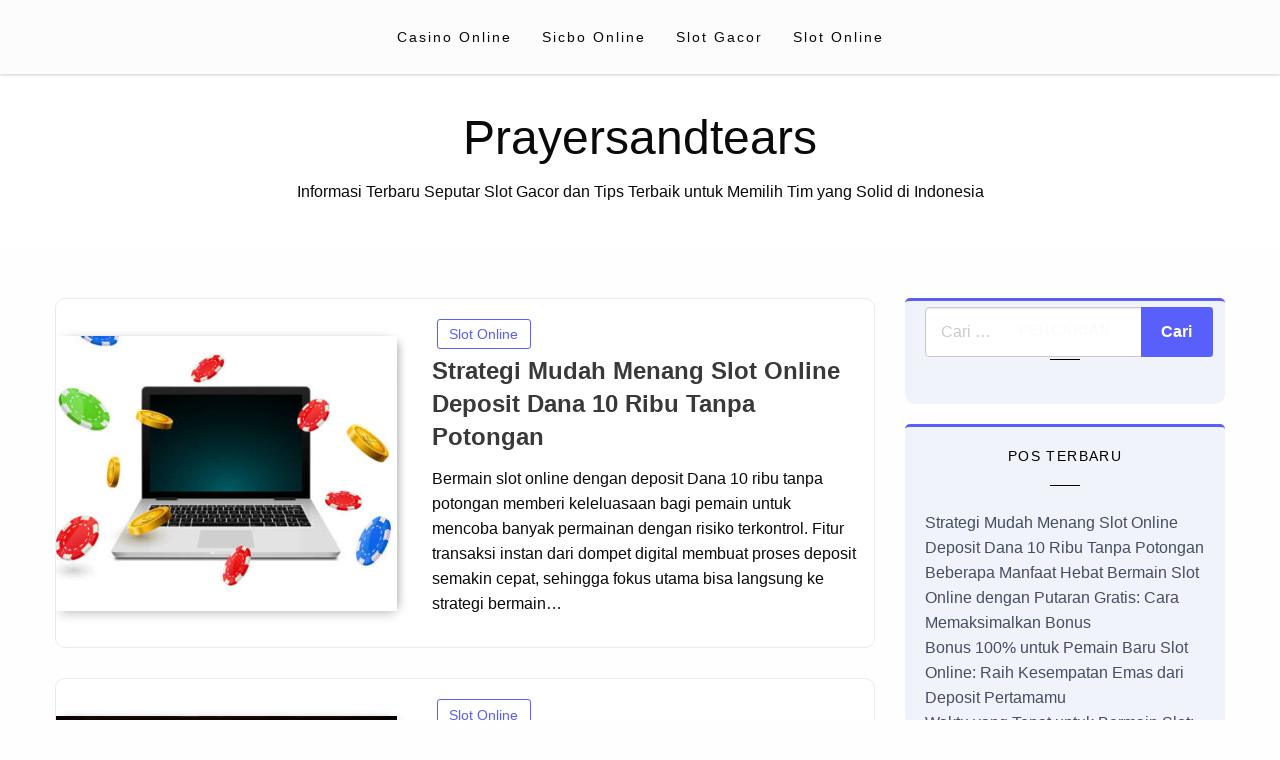

--- FILE ---
content_type: text/html; charset=UTF-8
request_url: https://prayersandtears.com/
body_size: 13517
content:
<!doctype html>
<html class="no-js" lang="id">
<head>
<meta charset="UTF-8" />
<meta name="viewport" content="width=device-width, initial-scale=1" />
<meta name='robots' content='index, follow, max-image-preview:large, max-snippet:-1, max-video-preview:-1' />
<!-- This site is optimized with the Yoast SEO plugin v23.6 - https://yoast.com/wordpress/plugins/seo/ -->
<title>Prayersandtears - Informasi Terbaru Seputar Slot Gacor dan Tips Terbaik untuk Memilih Tim yang Solid di Indonesia</title>
<meta name="description" content="Informasi Terbaru Seputar Slot Gacor dan Tips Terbaik untuk Memilih Tim yang Solid di Indonesia" />
<link rel="canonical" href="https://prayersandtears.com/" />
<link rel="next" href="https://prayersandtears.com/page/2/" />
<meta property="og:locale" content="id_ID" />
<meta property="og:type" content="website" />
<meta property="og:title" content="Prayersandtears" />
<meta property="og:description" content="Informasi Terbaru Seputar Slot Gacor dan Tips Terbaik untuk Memilih Tim yang Solid di Indonesia" />
<meta property="og:url" content="https://prayersandtears.com/" />
<meta property="og:site_name" content="Prayersandtears" />
<meta name="twitter:card" content="summary_large_image" />
<script type="application/ld+json" class="yoast-schema-graph">{"@context":"https://schema.org","@graph":[{"@type":"CollectionPage","@id":"https://prayersandtears.com/","url":"https://prayersandtears.com/","name":"Prayersandtears - Informasi Terbaru Seputar Slot Gacor dan Tips Terbaik untuk Memilih Tim yang Solid di Indonesia","isPartOf":{"@id":"https://prayersandtears.com/#website"},"description":"Informasi Terbaru Seputar Slot Gacor dan Tips Terbaik untuk Memilih Tim yang Solid di Indonesia","breadcrumb":{"@id":"https://prayersandtears.com/#breadcrumb"},"inLanguage":"id"},{"@type":"BreadcrumbList","@id":"https://prayersandtears.com/#breadcrumb","itemListElement":[{"@type":"ListItem","position":1,"name":"Beranda"}]},{"@type":"WebSite","@id":"https://prayersandtears.com/#website","url":"https://prayersandtears.com/","name":"Prayersandtears","description":"Informasi Terbaru Seputar Slot Gacor dan Tips Terbaik untuk Memilih Tim yang Solid di Indonesia","potentialAction":[{"@type":"SearchAction","target":{"@type":"EntryPoint","urlTemplate":"https://prayersandtears.com/?s={search_term_string}"},"query-input":{"@type":"PropertyValueSpecification","valueRequired":true,"valueName":"search_term_string"}}],"inLanguage":"id"}]}</script>
<!-- / Yoast SEO plugin. -->
<link rel="alternate" type="application/rss+xml" title="Prayersandtears &raquo; Feed" href="https://prayersandtears.com/feed/" />
<link rel="alternate" type="application/rss+xml" title="Prayersandtears &raquo; Umpan Komentar" href="https://prayersandtears.com/comments/feed/" />
<style id='wp-img-auto-sizes-contain-inline-css' type='text/css'>
img:is([sizes=auto i],[sizes^="auto," i]){contain-intrinsic-size:3000px 1500px}
/*# sourceURL=wp-img-auto-sizes-contain-inline-css */
</style>
<style id='wp-block-library-inline-css' type='text/css'>
:root{--wp-block-synced-color:#7a00df;--wp-block-synced-color--rgb:122,0,223;--wp-bound-block-color:var(--wp-block-synced-color);--wp-editor-canvas-background:#ddd;--wp-admin-theme-color:#007cba;--wp-admin-theme-color--rgb:0,124,186;--wp-admin-theme-color-darker-10:#006ba1;--wp-admin-theme-color-darker-10--rgb:0,107,160.5;--wp-admin-theme-color-darker-20:#005a87;--wp-admin-theme-color-darker-20--rgb:0,90,135;--wp-admin-border-width-focus:2px}@media (min-resolution:192dpi){:root{--wp-admin-border-width-focus:1.5px}}.wp-element-button{cursor:pointer}:root .has-very-light-gray-background-color{background-color:#eee}:root .has-very-dark-gray-background-color{background-color:#313131}:root .has-very-light-gray-color{color:#eee}:root .has-very-dark-gray-color{color:#313131}:root .has-vivid-green-cyan-to-vivid-cyan-blue-gradient-background{background:linear-gradient(135deg,#00d084,#0693e3)}:root .has-purple-crush-gradient-background{background:linear-gradient(135deg,#34e2e4,#4721fb 50%,#ab1dfe)}:root .has-hazy-dawn-gradient-background{background:linear-gradient(135deg,#faaca8,#dad0ec)}:root .has-subdued-olive-gradient-background{background:linear-gradient(135deg,#fafae1,#67a671)}:root .has-atomic-cream-gradient-background{background:linear-gradient(135deg,#fdd79a,#004a59)}:root .has-nightshade-gradient-background{background:linear-gradient(135deg,#330968,#31cdcf)}:root .has-midnight-gradient-background{background:linear-gradient(135deg,#020381,#2874fc)}:root{--wp--preset--font-size--normal:16px;--wp--preset--font-size--huge:42px}.has-regular-font-size{font-size:1em}.has-larger-font-size{font-size:2.625em}.has-normal-font-size{font-size:var(--wp--preset--font-size--normal)}.has-huge-font-size{font-size:var(--wp--preset--font-size--huge)}.has-text-align-center{text-align:center}.has-text-align-left{text-align:left}.has-text-align-right{text-align:right}.has-fit-text{white-space:nowrap!important}#end-resizable-editor-section{display:none}.aligncenter{clear:both}.items-justified-left{justify-content:flex-start}.items-justified-center{justify-content:center}.items-justified-right{justify-content:flex-end}.items-justified-space-between{justify-content:space-between}.screen-reader-text{border:0;clip-path:inset(50%);height:1px;margin:-1px;overflow:hidden;padding:0;position:absolute;width:1px;word-wrap:normal!important}.screen-reader-text:focus{background-color:#ddd;clip-path:none;color:#444;display:block;font-size:1em;height:auto;left:5px;line-height:normal;padding:15px 23px 14px;text-decoration:none;top:5px;width:auto;z-index:100000}html :where(.has-border-color){border-style:solid}html :where([style*=border-top-color]){border-top-style:solid}html :where([style*=border-right-color]){border-right-style:solid}html :where([style*=border-bottom-color]){border-bottom-style:solid}html :where([style*=border-left-color]){border-left-style:solid}html :where([style*=border-width]){border-style:solid}html :where([style*=border-top-width]){border-top-style:solid}html :where([style*=border-right-width]){border-right-style:solid}html :where([style*=border-bottom-width]){border-bottom-style:solid}html :where([style*=border-left-width]){border-left-style:solid}html :where(img[class*=wp-image-]){height:auto;max-width:100%}:where(figure){margin:0 0 1em}html :where(.is-position-sticky){--wp-admin--admin-bar--position-offset:var(--wp-admin--admin-bar--height,0px)}@media screen and (max-width:600px){html :where(.is-position-sticky){--wp-admin--admin-bar--position-offset:0px}}
/*# sourceURL=wp-block-library-inline-css */
</style><style id='wp-block-heading-inline-css' type='text/css'>
h1:where(.wp-block-heading).has-background,h2:where(.wp-block-heading).has-background,h3:where(.wp-block-heading).has-background,h4:where(.wp-block-heading).has-background,h5:where(.wp-block-heading).has-background,h6:where(.wp-block-heading).has-background{padding:1.25em 2.375em}h1.has-text-align-left[style*=writing-mode]:where([style*=vertical-lr]),h1.has-text-align-right[style*=writing-mode]:where([style*=vertical-rl]),h2.has-text-align-left[style*=writing-mode]:where([style*=vertical-lr]),h2.has-text-align-right[style*=writing-mode]:where([style*=vertical-rl]),h3.has-text-align-left[style*=writing-mode]:where([style*=vertical-lr]),h3.has-text-align-right[style*=writing-mode]:where([style*=vertical-rl]),h4.has-text-align-left[style*=writing-mode]:where([style*=vertical-lr]),h4.has-text-align-right[style*=writing-mode]:where([style*=vertical-rl]),h5.has-text-align-left[style*=writing-mode]:where([style*=vertical-lr]),h5.has-text-align-right[style*=writing-mode]:where([style*=vertical-rl]),h6.has-text-align-left[style*=writing-mode]:where([style*=vertical-lr]),h6.has-text-align-right[style*=writing-mode]:where([style*=vertical-rl]){rotate:180deg}
/*# sourceURL=https://prayersandtears.com/wp-includes/blocks/heading/style.min.css */
</style>
<style id='wp-block-paragraph-inline-css' type='text/css'>
.is-small-text{font-size:.875em}.is-regular-text{font-size:1em}.is-large-text{font-size:2.25em}.is-larger-text{font-size:3em}.has-drop-cap:not(:focus):first-letter{float:left;font-size:8.4em;font-style:normal;font-weight:100;line-height:.68;margin:.05em .1em 0 0;text-transform:uppercase}body.rtl .has-drop-cap:not(:focus):first-letter{float:none;margin-left:.1em}p.has-drop-cap.has-background{overflow:hidden}:root :where(p.has-background){padding:1.25em 2.375em}:where(p.has-text-color:not(.has-link-color)) a{color:inherit}p.has-text-align-left[style*="writing-mode:vertical-lr"],p.has-text-align-right[style*="writing-mode:vertical-rl"]{rotate:180deg}
/*# sourceURL=https://prayersandtears.com/wp-includes/blocks/paragraph/style.min.css */
</style>
<style id='global-styles-inline-css' type='text/css'>
:root{--wp--preset--aspect-ratio--square: 1;--wp--preset--aspect-ratio--4-3: 4/3;--wp--preset--aspect-ratio--3-4: 3/4;--wp--preset--aspect-ratio--3-2: 3/2;--wp--preset--aspect-ratio--2-3: 2/3;--wp--preset--aspect-ratio--16-9: 16/9;--wp--preset--aspect-ratio--9-16: 9/16;--wp--preset--color--black: #000000;--wp--preset--color--cyan-bluish-gray: #abb8c3;--wp--preset--color--white: #ffffff;--wp--preset--color--pale-pink: #f78da7;--wp--preset--color--vivid-red: #cf2e2e;--wp--preset--color--luminous-vivid-orange: #ff6900;--wp--preset--color--luminous-vivid-amber: #fcb900;--wp--preset--color--light-green-cyan: #7bdcb5;--wp--preset--color--vivid-green-cyan: #00d084;--wp--preset--color--pale-cyan-blue: #8ed1fc;--wp--preset--color--vivid-cyan-blue: #0693e3;--wp--preset--color--vivid-purple: #9b51e0;--wp--preset--gradient--vivid-cyan-blue-to-vivid-purple: linear-gradient(135deg,rgb(6,147,227) 0%,rgb(155,81,224) 100%);--wp--preset--gradient--light-green-cyan-to-vivid-green-cyan: linear-gradient(135deg,rgb(122,220,180) 0%,rgb(0,208,130) 100%);--wp--preset--gradient--luminous-vivid-amber-to-luminous-vivid-orange: linear-gradient(135deg,rgb(252,185,0) 0%,rgb(255,105,0) 100%);--wp--preset--gradient--luminous-vivid-orange-to-vivid-red: linear-gradient(135deg,rgb(255,105,0) 0%,rgb(207,46,46) 100%);--wp--preset--gradient--very-light-gray-to-cyan-bluish-gray: linear-gradient(135deg,rgb(238,238,238) 0%,rgb(169,184,195) 100%);--wp--preset--gradient--cool-to-warm-spectrum: linear-gradient(135deg,rgb(74,234,220) 0%,rgb(151,120,209) 20%,rgb(207,42,186) 40%,rgb(238,44,130) 60%,rgb(251,105,98) 80%,rgb(254,248,76) 100%);--wp--preset--gradient--blush-light-purple: linear-gradient(135deg,rgb(255,206,236) 0%,rgb(152,150,240) 100%);--wp--preset--gradient--blush-bordeaux: linear-gradient(135deg,rgb(254,205,165) 0%,rgb(254,45,45) 50%,rgb(107,0,62) 100%);--wp--preset--gradient--luminous-dusk: linear-gradient(135deg,rgb(255,203,112) 0%,rgb(199,81,192) 50%,rgb(65,88,208) 100%);--wp--preset--gradient--pale-ocean: linear-gradient(135deg,rgb(255,245,203) 0%,rgb(182,227,212) 50%,rgb(51,167,181) 100%);--wp--preset--gradient--electric-grass: linear-gradient(135deg,rgb(202,248,128) 0%,rgb(113,206,126) 100%);--wp--preset--gradient--midnight: linear-gradient(135deg,rgb(2,3,129) 0%,rgb(40,116,252) 100%);--wp--preset--font-size--small: 13px;--wp--preset--font-size--medium: 20px;--wp--preset--font-size--large: 36px;--wp--preset--font-size--x-large: 42px;--wp--preset--spacing--20: 0.44rem;--wp--preset--spacing--30: 0.67rem;--wp--preset--spacing--40: 1rem;--wp--preset--spacing--50: 1.5rem;--wp--preset--spacing--60: 2.25rem;--wp--preset--spacing--70: 3.38rem;--wp--preset--spacing--80: 5.06rem;--wp--preset--shadow--natural: 6px 6px 9px rgba(0, 0, 0, 0.2);--wp--preset--shadow--deep: 12px 12px 50px rgba(0, 0, 0, 0.4);--wp--preset--shadow--sharp: 6px 6px 0px rgba(0, 0, 0, 0.2);--wp--preset--shadow--outlined: 6px 6px 0px -3px rgb(255, 255, 255), 6px 6px rgb(0, 0, 0);--wp--preset--shadow--crisp: 6px 6px 0px rgb(0, 0, 0);}:where(.is-layout-flex){gap: 0.5em;}:where(.is-layout-grid){gap: 0.5em;}body .is-layout-flex{display: flex;}.is-layout-flex{flex-wrap: wrap;align-items: center;}.is-layout-flex > :is(*, div){margin: 0;}body .is-layout-grid{display: grid;}.is-layout-grid > :is(*, div){margin: 0;}:where(.wp-block-columns.is-layout-flex){gap: 2em;}:where(.wp-block-columns.is-layout-grid){gap: 2em;}:where(.wp-block-post-template.is-layout-flex){gap: 1.25em;}:where(.wp-block-post-template.is-layout-grid){gap: 1.25em;}.has-black-color{color: var(--wp--preset--color--black) !important;}.has-cyan-bluish-gray-color{color: var(--wp--preset--color--cyan-bluish-gray) !important;}.has-white-color{color: var(--wp--preset--color--white) !important;}.has-pale-pink-color{color: var(--wp--preset--color--pale-pink) !important;}.has-vivid-red-color{color: var(--wp--preset--color--vivid-red) !important;}.has-luminous-vivid-orange-color{color: var(--wp--preset--color--luminous-vivid-orange) !important;}.has-luminous-vivid-amber-color{color: var(--wp--preset--color--luminous-vivid-amber) !important;}.has-light-green-cyan-color{color: var(--wp--preset--color--light-green-cyan) !important;}.has-vivid-green-cyan-color{color: var(--wp--preset--color--vivid-green-cyan) !important;}.has-pale-cyan-blue-color{color: var(--wp--preset--color--pale-cyan-blue) !important;}.has-vivid-cyan-blue-color{color: var(--wp--preset--color--vivid-cyan-blue) !important;}.has-vivid-purple-color{color: var(--wp--preset--color--vivid-purple) !important;}.has-black-background-color{background-color: var(--wp--preset--color--black) !important;}.has-cyan-bluish-gray-background-color{background-color: var(--wp--preset--color--cyan-bluish-gray) !important;}.has-white-background-color{background-color: var(--wp--preset--color--white) !important;}.has-pale-pink-background-color{background-color: var(--wp--preset--color--pale-pink) !important;}.has-vivid-red-background-color{background-color: var(--wp--preset--color--vivid-red) !important;}.has-luminous-vivid-orange-background-color{background-color: var(--wp--preset--color--luminous-vivid-orange) !important;}.has-luminous-vivid-amber-background-color{background-color: var(--wp--preset--color--luminous-vivid-amber) !important;}.has-light-green-cyan-background-color{background-color: var(--wp--preset--color--light-green-cyan) !important;}.has-vivid-green-cyan-background-color{background-color: var(--wp--preset--color--vivid-green-cyan) !important;}.has-pale-cyan-blue-background-color{background-color: var(--wp--preset--color--pale-cyan-blue) !important;}.has-vivid-cyan-blue-background-color{background-color: var(--wp--preset--color--vivid-cyan-blue) !important;}.has-vivid-purple-background-color{background-color: var(--wp--preset--color--vivid-purple) !important;}.has-black-border-color{border-color: var(--wp--preset--color--black) !important;}.has-cyan-bluish-gray-border-color{border-color: var(--wp--preset--color--cyan-bluish-gray) !important;}.has-white-border-color{border-color: var(--wp--preset--color--white) !important;}.has-pale-pink-border-color{border-color: var(--wp--preset--color--pale-pink) !important;}.has-vivid-red-border-color{border-color: var(--wp--preset--color--vivid-red) !important;}.has-luminous-vivid-orange-border-color{border-color: var(--wp--preset--color--luminous-vivid-orange) !important;}.has-luminous-vivid-amber-border-color{border-color: var(--wp--preset--color--luminous-vivid-amber) !important;}.has-light-green-cyan-border-color{border-color: var(--wp--preset--color--light-green-cyan) !important;}.has-vivid-green-cyan-border-color{border-color: var(--wp--preset--color--vivid-green-cyan) !important;}.has-pale-cyan-blue-border-color{border-color: var(--wp--preset--color--pale-cyan-blue) !important;}.has-vivid-cyan-blue-border-color{border-color: var(--wp--preset--color--vivid-cyan-blue) !important;}.has-vivid-purple-border-color{border-color: var(--wp--preset--color--vivid-purple) !important;}.has-vivid-cyan-blue-to-vivid-purple-gradient-background{background: var(--wp--preset--gradient--vivid-cyan-blue-to-vivid-purple) !important;}.has-light-green-cyan-to-vivid-green-cyan-gradient-background{background: var(--wp--preset--gradient--light-green-cyan-to-vivid-green-cyan) !important;}.has-luminous-vivid-amber-to-luminous-vivid-orange-gradient-background{background: var(--wp--preset--gradient--luminous-vivid-amber-to-luminous-vivid-orange) !important;}.has-luminous-vivid-orange-to-vivid-red-gradient-background{background: var(--wp--preset--gradient--luminous-vivid-orange-to-vivid-red) !important;}.has-very-light-gray-to-cyan-bluish-gray-gradient-background{background: var(--wp--preset--gradient--very-light-gray-to-cyan-bluish-gray) !important;}.has-cool-to-warm-spectrum-gradient-background{background: var(--wp--preset--gradient--cool-to-warm-spectrum) !important;}.has-blush-light-purple-gradient-background{background: var(--wp--preset--gradient--blush-light-purple) !important;}.has-blush-bordeaux-gradient-background{background: var(--wp--preset--gradient--blush-bordeaux) !important;}.has-luminous-dusk-gradient-background{background: var(--wp--preset--gradient--luminous-dusk) !important;}.has-pale-ocean-gradient-background{background: var(--wp--preset--gradient--pale-ocean) !important;}.has-electric-grass-gradient-background{background: var(--wp--preset--gradient--electric-grass) !important;}.has-midnight-gradient-background{background: var(--wp--preset--gradient--midnight) !important;}.has-small-font-size{font-size: var(--wp--preset--font-size--small) !important;}.has-medium-font-size{font-size: var(--wp--preset--font-size--medium) !important;}.has-large-font-size{font-size: var(--wp--preset--font-size--large) !important;}.has-x-large-font-size{font-size: var(--wp--preset--font-size--x-large) !important;}
/*# sourceURL=global-styles-inline-css */
</style>
<style id='classic-theme-styles-inline-css' type='text/css'>
/*! This file is auto-generated */
.wp-block-button__link{color:#fff;background-color:#32373c;border-radius:9999px;box-shadow:none;text-decoration:none;padding:calc(.667em + 2px) calc(1.333em + 2px);font-size:1.125em}.wp-block-file__button{background:#32373c;color:#fff;text-decoration:none}
/*# sourceURL=/wp-includes/css/classic-themes.min.css */
</style>
<!-- <link rel='stylesheet' id='fontawesome-css' href='https://prayersandtears.com/wp-content/themes/silk-blog/fonts/awesome/css/font-awesome.min.css?ver=1' type='text/css' media='all' /> -->
<!-- <link rel='stylesheet' id='silkblog_core-css' href='https://prayersandtears.com/wp-content/themes/silk-blog/css/silkblog.min.css?ver=1' type='text/css' media='all' /> -->
<!-- <link rel='stylesheet' id='silkblog-style-css' href='https://prayersandtears.com/wp-content/themes/silk-blog-tr/style.css?ver=53fb523d349b1a8917584566f7d7519c' type='text/css' media='all' /> -->
<link rel="stylesheet" type="text/css" href="//prayersandtears.com/wp-content/cache/wpfc-minified/2b5e3lko/9wumd.css" media="all"/>
<style id='silkblog-style-inline-css' type='text/css'>
.button.secondary,
.navigation .nav-links .current,
.single-cats.button-group .button,
.comment-form .form-submit input#submit,
a.box-comment-btn,
.comment-form .form-submit input[type='submit'],
.silkblog-author-bttom .button a,
.block-content-none .search-submit,
.scroll_to_top.floating-action.button,
.woocommerce div.product form.cart .button,
.woocommerce #respond input#submit.alt,
.woocommerce a.button.alt, .woocommerce button.button.alt,
.woocommerce input.button.alt, .woocommerce #respond input#submit,
.woocommerce a.button, .woocommerce button.button, .woocommerce input.button,
.comment-list .comment-reply-link,
.slider-content2 .button.hollow.secondary
{
color: #ffffff ;
}.button.secondary:hover,
.main-menu-wrap .is-dropdown-submenu-parent .submenu li a:hover,
.single-cats.button-group .button:hover,
.silkblog-author-bttom .button a:hover,
.block-content-none .search-submit:hover,
.woocommerce div.product form.cart .button:hover,
.woocommerce #respond input#submit.alt:hover,
.woocommerce a.button.alt:hover,
.woocommerce button.button.alt:hover,
.woocommerce input.button.alt:hover,
.woocommerce #respond input#submit:hover,
.woocommerce a.button:hover,
.woocommerce button.button:hover,
.woocommerce input.button:hover,
.slider-content2 .button.hollow.secondary:hover 
{
color: #ffffff ;
}.heade-page-nothumb h1,
#sub_banner .top-bar-left h1
{
color: #1e0000 ;
}.sidebar-inwrap .widget_wrap ul li a,
.sidebar-inwrap p,
.sidebar-inwrap a,
.sidebar-inwrap .widget_wrap ul li p,
.sidebar-inwrap .widget-title h3, 
.sidebar-inwrap .wp-block-group__inner-container h2,
.sidebar-inwrap .widget-title h3:after, 
sidebar-inwrap .wp-block-group__inner-container h2:after,
.widget_wrap .tagcloud a
{
color: #0f1219 ;
}.sidebar-inwrap .widget-title h3:after, 
sidebar-inwrap .wp-block-group__inner-container h2:after
{
background-color: #0f1219 ;
}.top-footer-wrap,
.top-footer-wrap .widget_wrap ul li a,
.top-footer-wrap .widget_wrap ul li p,
.top-footer-wrap .widget-title h3, 
.top-footer-wrap .wp-block-group__inner-container h2,
.stop-footer-wrap .widget-title h3:after, 
.top-footer-wrap .wp-block-group__inner-container h2:after,
.top-footer-wrap .tagcloud a,
.top-footer-wrap a
{
color: #1e0000 ;
}.top-footer-wrap .widget-title h3:after, 
.top-footer-wrap .wp-block-group__inner-container h2:after
{
background-color: #1e0000 ;
}
/*# sourceURL=silkblog-style-inline-css */
</style>
<!-- <link rel='stylesheet' id='newspaperss-style-parent-css' href='https://prayersandtears.com/wp-content/themes/silk-blog/style.css?ver=53fb523d349b1a8917584566f7d7519c' type='text/css' media='all' /> -->
<link rel="stylesheet" type="text/css" href="//prayersandtears.com/wp-content/cache/wpfc-minified/1paxf71s/9wumd.css" media="all"/>
<script src='//prayersandtears.com/wp-content/cache/wpfc-minified/2ct1ttgy/9wumd.js' type="text/javascript"></script>
<!-- <script type="text/javascript" src="https://prayersandtears.com/wp-includes/js/jquery/jquery.min.js?ver=3.7.1" id="jquery-core-js"></script> -->
<!-- <script type="text/javascript" src="https://prayersandtears.com/wp-includes/js/jquery/jquery-migrate.min.js?ver=3.4.1" id="jquery-migrate-js"></script> -->
<!-- <script type="text/javascript" src="https://prayersandtears.com/wp-content/themes/silk-blog/js/silkblog_other.min.js?ver=1" id="silkblog_other-js"></script> -->
<link rel="https://api.w.org/" href="https://prayersandtears.com/wp-json/" /><link rel="EditURI" type="application/rsd+xml" title="RSD" href="https://prayersandtears.com/xmlrpc.php?rsd" />
<style>/* CSS added by WP Meta and Date Remover*/.wp-block-post-author__name{display:none !important;}
.wp-block-post-date{display:none !important;}
.entry-meta {display:none !important;}
.home .entry-meta { display: none; }
.entry-footer {display:none !important;}
.home .entry-footer { display: none; }</style><style>/* CSS added by WP Meta and Date Remover*/.wp-block-post-author__name{display:none !important;}
.wp-block-post-date{display:none !important;}
.entry-meta {display:none !important;}
.home .entry-meta { display: none; }
.entry-footer {display:none !important;}
.home .entry-footer { display: none; }</style><style id="kirki-inline-styles">.single-product .product_meta span > *,#sub_banner .breadcrumbs a,.post-wrap-layout-2 .card .category.text-info a,.button.hollow.secondary,.single-header-warp .post-meta a,.comment-title h2,h2.comment-reply-title,.logged-in-as a,.author-title a,.woocommerce ul.products li.product a, .woocommerce ul.products li.product .woocommerce-loop-category__title, .woocommerce ul.products li.product .woocommerce-loop-product__title, .woocommerce ul.products li.product h3, .woocommerce ul.products li.product .price, .woocommerce div.product .woocommerce-tabs ul.tabs li.active a,.woocommerce .star-rating span::before,.card .card-footer .right .button.add_to_cart_button,.woocommerce div.product .woocommerce-tabs ul.tabs.wc-tabs li.active a,.woocommerce-product-rating a,.top-footer-wrap .widget_tag_cloud a:hover{color:#595ffb;}.widget_search .search-submit,.slider-content2 .button.hollow.secondary ,.page-404 .search-submit,.widget_search .wp-block-search__button,.woocommerce span.onsale,.comment-list .comment-reply-link,.navigation .nav-links .current,.single-cats.button-group .button,.silkblog-author-bttom .button,.comment-form .form-submit input#submit, a.box-comment-btn, .comment-form .form-submit input[type="submit"],.scroll_to_top.floating-action.button,.button.secondary,.block-content-none .search-submit,h1.entry-title::after,.woocommerce div.product form.cart .button, .woocommerce #respond input#submit.alt, .woocommerce a.button.alt, .woocommerce button.button.alt, .woocommerce input.button.alt, .woocommerce #respond input#submit, .woocommerce a.button, .woocommerce button.button, .woocommerce input.button{background:#595ffb;}.widget_search input[type=search]:focus,.comment-form textarea:focus, .comment-form input[type="text"]:focus, .comment-form input[type="search"]:focus, .comment-form input[type="tel"]:focus, .comment-form input[type="email"]:focus, .comment-form [type=url]:focus, .comment-form [type=password]:focus,.slider-content2 .button.hollow.secondary ,.navbar-search-bar-container,.multilevel-offcanvas.off-canvas.is-transition-overlap.is-open,.button.hollow.secondary,.sidebar-inwrap .widget_wrap ul li,.sidebar-inwrap .widget_wrap,.single-header-warp,.woocommerce div.product .woocommerce-tabs ul.tabs.wc-tabs li.active a{border-color:#595ffb;}.post-wrap-layout-2 .card .category.text-info a:hover, .button.hollow.secondary.page_content a:hover, .single-content-wrap a:hover, .widget_wrap a:hover,.reveal-b-close:focus,.post-single-content-body a:hover,.post-single-content-body a:focus,.top-footer-wrap a:hover,.sidebar-inner a:hover,.card .card-footer .right .button.add_to_cart_button:hover,.woocommerce div.product .woocommerce-tabs ul.tabs.wc-tabs li a:hover,.post-wrap-layout-1 .button.hollow.secondary:hover{color:#ff2c54;}.widget_search .search-submit:focus,.navigation .nav-links .page-numbers.next:hover,.page-404 .search-submit:focus,.widget_search .wp-block-search__button:focus,.slider-content2 .button.hollow.secondary:hover ,.block-content-none .search-submit:hover,.main-menu-wrap .is-dropdown-submenu-parent .submenu li a:hover,.button.secondary:not(.hollow):hover,.woocommerce div.product form.cart .button:hover,.woocommerce #respond input#submit.alt:hover,.woocommerce a.button.alt:hover,.woocommerce button.button.alt:hover,.woocommerce input.button.alt:hover,.woocommerce #respond input#submit:hover,.woocommerce a.button:hover,.woocommerce button.button:hover,.woocommerce input.button:hover,.widget_search .wp-block-search__button:hover{background:#ff2c54;}.reveal-b-close:focus, a:focus img,.slider-content2 .button.hollow.secondary:hover ,.button.hollow.secondary:hover,.woocommerce div.product .woocommerce-tabs ul.tabs.wc-tabs li.active a:hover,.woocommerce div.product .woocommerce-tabs ul.tabs.wc-tabs li a:hover{border-color:#ff2c54;}.off-canvas-content button:focus,.button:focus,a:focus img,.comment-form .form-submit input#submit:focus, .entry input[type="submit"]:focus{outline-color:#ff2c54;}.sidebar-inwrap .widget_wrap{background:#F0F3FA;}.banner-warp{padding-top:30px;padding-bottom:30px;padding-left:10px;padding-right:10px;}.header-wrap .banner-warp,.mobile-header{background:#fff;}.header-wrap .banner-warp .site-branding p,.site-branding h1 a{color:#0a0a0a;}.main-menu-wrap .dropdown.menu a,.navbar-search .navbar-search-button .fa,.offcanvas-trigger,#sub_banner .top-bar .subheader,#sub_banner .top-bar .breadcrumbs li{color:#0a0a0a;}.is-dropdown-submenu .is-dropdown-submenu-parent.opens-right > a::after{border-left-color:#0a0a0a;}.menu-icon::after{background:#0a0a0a;}#sub_banner_page,.menu-outer,#sub_banner,.main-menu-wrap .is-dropdown-submenu-parent .submenu li a{background-color:#fcfcfc;}#footer .top-footer-wrap{background-color:#fff;}#footer .footer-copyright-wrap{background-color:#fdfdfd;}.copy-text,#footer .footer-copyright-wrap,.footer-copyright-text p,.footer-copyright-wrap a,.footer-copyright-wrap li,.footer-copyright-wrap ul,.footer-copyright-text ol{font-family:Roboto;font-size:16px;font-weight:400;line-height:1.5;text-transform:none;color:#454d63;}/* cyrillic-ext */
@font-face {
font-family: 'Roboto';
font-style: normal;
font-weight: 400;
font-stretch: normal;
font-display: swap;
src: url(https://prayersandtears.com/wp-content/fonts/roboto/font) format('woff');
unicode-range: U+0460-052F, U+1C80-1C8A, U+20B4, U+2DE0-2DFF, U+A640-A69F, U+FE2E-FE2F;
}
/* cyrillic */
@font-face {
font-family: 'Roboto';
font-style: normal;
font-weight: 400;
font-stretch: normal;
font-display: swap;
src: url(https://prayersandtears.com/wp-content/fonts/roboto/font) format('woff');
unicode-range: U+0301, U+0400-045F, U+0490-0491, U+04B0-04B1, U+2116;
}
/* greek-ext */
@font-face {
font-family: 'Roboto';
font-style: normal;
font-weight: 400;
font-stretch: normal;
font-display: swap;
src: url(https://prayersandtears.com/wp-content/fonts/roboto/font) format('woff');
unicode-range: U+1F00-1FFF;
}
/* greek */
@font-face {
font-family: 'Roboto';
font-style: normal;
font-weight: 400;
font-stretch: normal;
font-display: swap;
src: url(https://prayersandtears.com/wp-content/fonts/roboto/font) format('woff');
unicode-range: U+0370-0377, U+037A-037F, U+0384-038A, U+038C, U+038E-03A1, U+03A3-03FF;
}
/* math */
@font-face {
font-family: 'Roboto';
font-style: normal;
font-weight: 400;
font-stretch: normal;
font-display: swap;
src: url(https://prayersandtears.com/wp-content/fonts/roboto/font) format('woff');
unicode-range: U+0302-0303, U+0305, U+0307-0308, U+0310, U+0312, U+0315, U+031A, U+0326-0327, U+032C, U+032F-0330, U+0332-0333, U+0338, U+033A, U+0346, U+034D, U+0391-03A1, U+03A3-03A9, U+03B1-03C9, U+03D1, U+03D5-03D6, U+03F0-03F1, U+03F4-03F5, U+2016-2017, U+2034-2038, U+203C, U+2040, U+2043, U+2047, U+2050, U+2057, U+205F, U+2070-2071, U+2074-208E, U+2090-209C, U+20D0-20DC, U+20E1, U+20E5-20EF, U+2100-2112, U+2114-2115, U+2117-2121, U+2123-214F, U+2190, U+2192, U+2194-21AE, U+21B0-21E5, U+21F1-21F2, U+21F4-2211, U+2213-2214, U+2216-22FF, U+2308-230B, U+2310, U+2319, U+231C-2321, U+2336-237A, U+237C, U+2395, U+239B-23B7, U+23D0, U+23DC-23E1, U+2474-2475, U+25AF, U+25B3, U+25B7, U+25BD, U+25C1, U+25CA, U+25CC, U+25FB, U+266D-266F, U+27C0-27FF, U+2900-2AFF, U+2B0E-2B11, U+2B30-2B4C, U+2BFE, U+3030, U+FF5B, U+FF5D, U+1D400-1D7FF, U+1EE00-1EEFF;
}
/* symbols */
@font-face {
font-family: 'Roboto';
font-style: normal;
font-weight: 400;
font-stretch: normal;
font-display: swap;
src: url(https://prayersandtears.com/wp-content/fonts/roboto/font) format('woff');
unicode-range: U+0001-000C, U+000E-001F, U+007F-009F, U+20DD-20E0, U+20E2-20E4, U+2150-218F, U+2190, U+2192, U+2194-2199, U+21AF, U+21E6-21F0, U+21F3, U+2218-2219, U+2299, U+22C4-22C6, U+2300-243F, U+2440-244A, U+2460-24FF, U+25A0-27BF, U+2800-28FF, U+2921-2922, U+2981, U+29BF, U+29EB, U+2B00-2BFF, U+4DC0-4DFF, U+FFF9-FFFB, U+10140-1018E, U+10190-1019C, U+101A0, U+101D0-101FD, U+102E0-102FB, U+10E60-10E7E, U+1D2C0-1D2D3, U+1D2E0-1D37F, U+1F000-1F0FF, U+1F100-1F1AD, U+1F1E6-1F1FF, U+1F30D-1F30F, U+1F315, U+1F31C, U+1F31E, U+1F320-1F32C, U+1F336, U+1F378, U+1F37D, U+1F382, U+1F393-1F39F, U+1F3A7-1F3A8, U+1F3AC-1F3AF, U+1F3C2, U+1F3C4-1F3C6, U+1F3CA-1F3CE, U+1F3D4-1F3E0, U+1F3ED, U+1F3F1-1F3F3, U+1F3F5-1F3F7, U+1F408, U+1F415, U+1F41F, U+1F426, U+1F43F, U+1F441-1F442, U+1F444, U+1F446-1F449, U+1F44C-1F44E, U+1F453, U+1F46A, U+1F47D, U+1F4A3, U+1F4B0, U+1F4B3, U+1F4B9, U+1F4BB, U+1F4BF, U+1F4C8-1F4CB, U+1F4D6, U+1F4DA, U+1F4DF, U+1F4E3-1F4E6, U+1F4EA-1F4ED, U+1F4F7, U+1F4F9-1F4FB, U+1F4FD-1F4FE, U+1F503, U+1F507-1F50B, U+1F50D, U+1F512-1F513, U+1F53E-1F54A, U+1F54F-1F5FA, U+1F610, U+1F650-1F67F, U+1F687, U+1F68D, U+1F691, U+1F694, U+1F698, U+1F6AD, U+1F6B2, U+1F6B9-1F6BA, U+1F6BC, U+1F6C6-1F6CF, U+1F6D3-1F6D7, U+1F6E0-1F6EA, U+1F6F0-1F6F3, U+1F6F7-1F6FC, U+1F700-1F7FF, U+1F800-1F80B, U+1F810-1F847, U+1F850-1F859, U+1F860-1F887, U+1F890-1F8AD, U+1F8B0-1F8BB, U+1F8C0-1F8C1, U+1F900-1F90B, U+1F93B, U+1F946, U+1F984, U+1F996, U+1F9E9, U+1FA00-1FA6F, U+1FA70-1FA7C, U+1FA80-1FA89, U+1FA8F-1FAC6, U+1FACE-1FADC, U+1FADF-1FAE9, U+1FAF0-1FAF8, U+1FB00-1FBFF;
}
/* vietnamese */
@font-face {
font-family: 'Roboto';
font-style: normal;
font-weight: 400;
font-stretch: normal;
font-display: swap;
src: url(https://prayersandtears.com/wp-content/fonts/roboto/font) format('woff');
unicode-range: U+0102-0103, U+0110-0111, U+0128-0129, U+0168-0169, U+01A0-01A1, U+01AF-01B0, U+0300-0301, U+0303-0304, U+0308-0309, U+0323, U+0329, U+1EA0-1EF9, U+20AB;
}
/* latin-ext */
@font-face {
font-family: 'Roboto';
font-style: normal;
font-weight: 400;
font-stretch: normal;
font-display: swap;
src: url(https://prayersandtears.com/wp-content/fonts/roboto/font) format('woff');
unicode-range: U+0100-02BA, U+02BD-02C5, U+02C7-02CC, U+02CE-02D7, U+02DD-02FF, U+0304, U+0308, U+0329, U+1D00-1DBF, U+1E00-1E9F, U+1EF2-1EFF, U+2020, U+20A0-20AB, U+20AD-20C0, U+2113, U+2C60-2C7F, U+A720-A7FF;
}
/* latin */
@font-face {
font-family: 'Roboto';
font-style: normal;
font-weight: 400;
font-stretch: normal;
font-display: swap;
src: url(https://prayersandtears.com/wp-content/fonts/roboto/font) format('woff');
unicode-range: U+0000-00FF, U+0131, U+0152-0153, U+02BB-02BC, U+02C6, U+02DA, U+02DC, U+0304, U+0308, U+0329, U+2000-206F, U+20AC, U+2122, U+2191, U+2193, U+2212, U+2215, U+FEFF, U+FFFD;
}/* cyrillic-ext */
@font-face {
font-family: 'Roboto';
font-style: normal;
font-weight: 400;
font-stretch: normal;
font-display: swap;
src: url(https://prayersandtears.com/wp-content/fonts/roboto/font) format('woff');
unicode-range: U+0460-052F, U+1C80-1C8A, U+20B4, U+2DE0-2DFF, U+A640-A69F, U+FE2E-FE2F;
}
/* cyrillic */
@font-face {
font-family: 'Roboto';
font-style: normal;
font-weight: 400;
font-stretch: normal;
font-display: swap;
src: url(https://prayersandtears.com/wp-content/fonts/roboto/font) format('woff');
unicode-range: U+0301, U+0400-045F, U+0490-0491, U+04B0-04B1, U+2116;
}
/* greek-ext */
@font-face {
font-family: 'Roboto';
font-style: normal;
font-weight: 400;
font-stretch: normal;
font-display: swap;
src: url(https://prayersandtears.com/wp-content/fonts/roboto/font) format('woff');
unicode-range: U+1F00-1FFF;
}
/* greek */
@font-face {
font-family: 'Roboto';
font-style: normal;
font-weight: 400;
font-stretch: normal;
font-display: swap;
src: url(https://prayersandtears.com/wp-content/fonts/roboto/font) format('woff');
unicode-range: U+0370-0377, U+037A-037F, U+0384-038A, U+038C, U+038E-03A1, U+03A3-03FF;
}
/* math */
@font-face {
font-family: 'Roboto';
font-style: normal;
font-weight: 400;
font-stretch: normal;
font-display: swap;
src: url(https://prayersandtears.com/wp-content/fonts/roboto/font) format('woff');
unicode-range: U+0302-0303, U+0305, U+0307-0308, U+0310, U+0312, U+0315, U+031A, U+0326-0327, U+032C, U+032F-0330, U+0332-0333, U+0338, U+033A, U+0346, U+034D, U+0391-03A1, U+03A3-03A9, U+03B1-03C9, U+03D1, U+03D5-03D6, U+03F0-03F1, U+03F4-03F5, U+2016-2017, U+2034-2038, U+203C, U+2040, U+2043, U+2047, U+2050, U+2057, U+205F, U+2070-2071, U+2074-208E, U+2090-209C, U+20D0-20DC, U+20E1, U+20E5-20EF, U+2100-2112, U+2114-2115, U+2117-2121, U+2123-214F, U+2190, U+2192, U+2194-21AE, U+21B0-21E5, U+21F1-21F2, U+21F4-2211, U+2213-2214, U+2216-22FF, U+2308-230B, U+2310, U+2319, U+231C-2321, U+2336-237A, U+237C, U+2395, U+239B-23B7, U+23D0, U+23DC-23E1, U+2474-2475, U+25AF, U+25B3, U+25B7, U+25BD, U+25C1, U+25CA, U+25CC, U+25FB, U+266D-266F, U+27C0-27FF, U+2900-2AFF, U+2B0E-2B11, U+2B30-2B4C, U+2BFE, U+3030, U+FF5B, U+FF5D, U+1D400-1D7FF, U+1EE00-1EEFF;
}
/* symbols */
@font-face {
font-family: 'Roboto';
font-style: normal;
font-weight: 400;
font-stretch: normal;
font-display: swap;
src: url(https://prayersandtears.com/wp-content/fonts/roboto/font) format('woff');
unicode-range: U+0001-000C, U+000E-001F, U+007F-009F, U+20DD-20E0, U+20E2-20E4, U+2150-218F, U+2190, U+2192, U+2194-2199, U+21AF, U+21E6-21F0, U+21F3, U+2218-2219, U+2299, U+22C4-22C6, U+2300-243F, U+2440-244A, U+2460-24FF, U+25A0-27BF, U+2800-28FF, U+2921-2922, U+2981, U+29BF, U+29EB, U+2B00-2BFF, U+4DC0-4DFF, U+FFF9-FFFB, U+10140-1018E, U+10190-1019C, U+101A0, U+101D0-101FD, U+102E0-102FB, U+10E60-10E7E, U+1D2C0-1D2D3, U+1D2E0-1D37F, U+1F000-1F0FF, U+1F100-1F1AD, U+1F1E6-1F1FF, U+1F30D-1F30F, U+1F315, U+1F31C, U+1F31E, U+1F320-1F32C, U+1F336, U+1F378, U+1F37D, U+1F382, U+1F393-1F39F, U+1F3A7-1F3A8, U+1F3AC-1F3AF, U+1F3C2, U+1F3C4-1F3C6, U+1F3CA-1F3CE, U+1F3D4-1F3E0, U+1F3ED, U+1F3F1-1F3F3, U+1F3F5-1F3F7, U+1F408, U+1F415, U+1F41F, U+1F426, U+1F43F, U+1F441-1F442, U+1F444, U+1F446-1F449, U+1F44C-1F44E, U+1F453, U+1F46A, U+1F47D, U+1F4A3, U+1F4B0, U+1F4B3, U+1F4B9, U+1F4BB, U+1F4BF, U+1F4C8-1F4CB, U+1F4D6, U+1F4DA, U+1F4DF, U+1F4E3-1F4E6, U+1F4EA-1F4ED, U+1F4F7, U+1F4F9-1F4FB, U+1F4FD-1F4FE, U+1F503, U+1F507-1F50B, U+1F50D, U+1F512-1F513, U+1F53E-1F54A, U+1F54F-1F5FA, U+1F610, U+1F650-1F67F, U+1F687, U+1F68D, U+1F691, U+1F694, U+1F698, U+1F6AD, U+1F6B2, U+1F6B9-1F6BA, U+1F6BC, U+1F6C6-1F6CF, U+1F6D3-1F6D7, U+1F6E0-1F6EA, U+1F6F0-1F6F3, U+1F6F7-1F6FC, U+1F700-1F7FF, U+1F800-1F80B, U+1F810-1F847, U+1F850-1F859, U+1F860-1F887, U+1F890-1F8AD, U+1F8B0-1F8BB, U+1F8C0-1F8C1, U+1F900-1F90B, U+1F93B, U+1F946, U+1F984, U+1F996, U+1F9E9, U+1FA00-1FA6F, U+1FA70-1FA7C, U+1FA80-1FA89, U+1FA8F-1FAC6, U+1FACE-1FADC, U+1FADF-1FAE9, U+1FAF0-1FAF8, U+1FB00-1FBFF;
}
/* vietnamese */
@font-face {
font-family: 'Roboto';
font-style: normal;
font-weight: 400;
font-stretch: normal;
font-display: swap;
src: url(https://prayersandtears.com/wp-content/fonts/roboto/font) format('woff');
unicode-range: U+0102-0103, U+0110-0111, U+0128-0129, U+0168-0169, U+01A0-01A1, U+01AF-01B0, U+0300-0301, U+0303-0304, U+0308-0309, U+0323, U+0329, U+1EA0-1EF9, U+20AB;
}
/* latin-ext */
@font-face {
font-family: 'Roboto';
font-style: normal;
font-weight: 400;
font-stretch: normal;
font-display: swap;
src: url(https://prayersandtears.com/wp-content/fonts/roboto/font) format('woff');
unicode-range: U+0100-02BA, U+02BD-02C5, U+02C7-02CC, U+02CE-02D7, U+02DD-02FF, U+0304, U+0308, U+0329, U+1D00-1DBF, U+1E00-1E9F, U+1EF2-1EFF, U+2020, U+20A0-20AB, U+20AD-20C0, U+2113, U+2C60-2C7F, U+A720-A7FF;
}
/* latin */
@font-face {
font-family: 'Roboto';
font-style: normal;
font-weight: 400;
font-stretch: normal;
font-display: swap;
src: url(https://prayersandtears.com/wp-content/fonts/roboto/font) format('woff');
unicode-range: U+0000-00FF, U+0131, U+0152-0153, U+02BB-02BC, U+02C6, U+02DA, U+02DC, U+0304, U+0308, U+0329, U+2000-206F, U+20AC, U+2122, U+2191, U+2193, U+2212, U+2215, U+FEFF, U+FFFD;
}/* cyrillic-ext */
@font-face {
font-family: 'Roboto';
font-style: normal;
font-weight: 400;
font-stretch: normal;
font-display: swap;
src: url(https://prayersandtears.com/wp-content/fonts/roboto/font) format('woff');
unicode-range: U+0460-052F, U+1C80-1C8A, U+20B4, U+2DE0-2DFF, U+A640-A69F, U+FE2E-FE2F;
}
/* cyrillic */
@font-face {
font-family: 'Roboto';
font-style: normal;
font-weight: 400;
font-stretch: normal;
font-display: swap;
src: url(https://prayersandtears.com/wp-content/fonts/roboto/font) format('woff');
unicode-range: U+0301, U+0400-045F, U+0490-0491, U+04B0-04B1, U+2116;
}
/* greek-ext */
@font-face {
font-family: 'Roboto';
font-style: normal;
font-weight: 400;
font-stretch: normal;
font-display: swap;
src: url(https://prayersandtears.com/wp-content/fonts/roboto/font) format('woff');
unicode-range: U+1F00-1FFF;
}
/* greek */
@font-face {
font-family: 'Roboto';
font-style: normal;
font-weight: 400;
font-stretch: normal;
font-display: swap;
src: url(https://prayersandtears.com/wp-content/fonts/roboto/font) format('woff');
unicode-range: U+0370-0377, U+037A-037F, U+0384-038A, U+038C, U+038E-03A1, U+03A3-03FF;
}
/* math */
@font-face {
font-family: 'Roboto';
font-style: normal;
font-weight: 400;
font-stretch: normal;
font-display: swap;
src: url(https://prayersandtears.com/wp-content/fonts/roboto/font) format('woff');
unicode-range: U+0302-0303, U+0305, U+0307-0308, U+0310, U+0312, U+0315, U+031A, U+0326-0327, U+032C, U+032F-0330, U+0332-0333, U+0338, U+033A, U+0346, U+034D, U+0391-03A1, U+03A3-03A9, U+03B1-03C9, U+03D1, U+03D5-03D6, U+03F0-03F1, U+03F4-03F5, U+2016-2017, U+2034-2038, U+203C, U+2040, U+2043, U+2047, U+2050, U+2057, U+205F, U+2070-2071, U+2074-208E, U+2090-209C, U+20D0-20DC, U+20E1, U+20E5-20EF, U+2100-2112, U+2114-2115, U+2117-2121, U+2123-214F, U+2190, U+2192, U+2194-21AE, U+21B0-21E5, U+21F1-21F2, U+21F4-2211, U+2213-2214, U+2216-22FF, U+2308-230B, U+2310, U+2319, U+231C-2321, U+2336-237A, U+237C, U+2395, U+239B-23B7, U+23D0, U+23DC-23E1, U+2474-2475, U+25AF, U+25B3, U+25B7, U+25BD, U+25C1, U+25CA, U+25CC, U+25FB, U+266D-266F, U+27C0-27FF, U+2900-2AFF, U+2B0E-2B11, U+2B30-2B4C, U+2BFE, U+3030, U+FF5B, U+FF5D, U+1D400-1D7FF, U+1EE00-1EEFF;
}
/* symbols */
@font-face {
font-family: 'Roboto';
font-style: normal;
font-weight: 400;
font-stretch: normal;
font-display: swap;
src: url(https://prayersandtears.com/wp-content/fonts/roboto/font) format('woff');
unicode-range: U+0001-000C, U+000E-001F, U+007F-009F, U+20DD-20E0, U+20E2-20E4, U+2150-218F, U+2190, U+2192, U+2194-2199, U+21AF, U+21E6-21F0, U+21F3, U+2218-2219, U+2299, U+22C4-22C6, U+2300-243F, U+2440-244A, U+2460-24FF, U+25A0-27BF, U+2800-28FF, U+2921-2922, U+2981, U+29BF, U+29EB, U+2B00-2BFF, U+4DC0-4DFF, U+FFF9-FFFB, U+10140-1018E, U+10190-1019C, U+101A0, U+101D0-101FD, U+102E0-102FB, U+10E60-10E7E, U+1D2C0-1D2D3, U+1D2E0-1D37F, U+1F000-1F0FF, U+1F100-1F1AD, U+1F1E6-1F1FF, U+1F30D-1F30F, U+1F315, U+1F31C, U+1F31E, U+1F320-1F32C, U+1F336, U+1F378, U+1F37D, U+1F382, U+1F393-1F39F, U+1F3A7-1F3A8, U+1F3AC-1F3AF, U+1F3C2, U+1F3C4-1F3C6, U+1F3CA-1F3CE, U+1F3D4-1F3E0, U+1F3ED, U+1F3F1-1F3F3, U+1F3F5-1F3F7, U+1F408, U+1F415, U+1F41F, U+1F426, U+1F43F, U+1F441-1F442, U+1F444, U+1F446-1F449, U+1F44C-1F44E, U+1F453, U+1F46A, U+1F47D, U+1F4A3, U+1F4B0, U+1F4B3, U+1F4B9, U+1F4BB, U+1F4BF, U+1F4C8-1F4CB, U+1F4D6, U+1F4DA, U+1F4DF, U+1F4E3-1F4E6, U+1F4EA-1F4ED, U+1F4F7, U+1F4F9-1F4FB, U+1F4FD-1F4FE, U+1F503, U+1F507-1F50B, U+1F50D, U+1F512-1F513, U+1F53E-1F54A, U+1F54F-1F5FA, U+1F610, U+1F650-1F67F, U+1F687, U+1F68D, U+1F691, U+1F694, U+1F698, U+1F6AD, U+1F6B2, U+1F6B9-1F6BA, U+1F6BC, U+1F6C6-1F6CF, U+1F6D3-1F6D7, U+1F6E0-1F6EA, U+1F6F0-1F6F3, U+1F6F7-1F6FC, U+1F700-1F7FF, U+1F800-1F80B, U+1F810-1F847, U+1F850-1F859, U+1F860-1F887, U+1F890-1F8AD, U+1F8B0-1F8BB, U+1F8C0-1F8C1, U+1F900-1F90B, U+1F93B, U+1F946, U+1F984, U+1F996, U+1F9E9, U+1FA00-1FA6F, U+1FA70-1FA7C, U+1FA80-1FA89, U+1FA8F-1FAC6, U+1FACE-1FADC, U+1FADF-1FAE9, U+1FAF0-1FAF8, U+1FB00-1FBFF;
}
/* vietnamese */
@font-face {
font-family: 'Roboto';
font-style: normal;
font-weight: 400;
font-stretch: normal;
font-display: swap;
src: url(https://prayersandtears.com/wp-content/fonts/roboto/font) format('woff');
unicode-range: U+0102-0103, U+0110-0111, U+0128-0129, U+0168-0169, U+01A0-01A1, U+01AF-01B0, U+0300-0301, U+0303-0304, U+0308-0309, U+0323, U+0329, U+1EA0-1EF9, U+20AB;
}
/* latin-ext */
@font-face {
font-family: 'Roboto';
font-style: normal;
font-weight: 400;
font-stretch: normal;
font-display: swap;
src: url(https://prayersandtears.com/wp-content/fonts/roboto/font) format('woff');
unicode-range: U+0100-02BA, U+02BD-02C5, U+02C7-02CC, U+02CE-02D7, U+02DD-02FF, U+0304, U+0308, U+0329, U+1D00-1DBF, U+1E00-1E9F, U+1EF2-1EFF, U+2020, U+20A0-20AB, U+20AD-20C0, U+2113, U+2C60-2C7F, U+A720-A7FF;
}
/* latin */
@font-face {
font-family: 'Roboto';
font-style: normal;
font-weight: 400;
font-stretch: normal;
font-display: swap;
src: url(https://prayersandtears.com/wp-content/fonts/roboto/font) format('woff');
unicode-range: U+0000-00FF, U+0131, U+0152-0153, U+02BB-02BC, U+02C6, U+02DA, U+02DC, U+0304, U+0308, U+0329, U+2000-206F, U+20AC, U+2122, U+2191, U+2193, U+2212, U+2215, U+FEFF, U+FFFD;
}/* cyrillic-ext */
@font-face {
font-family: 'Roboto';
font-style: normal;
font-weight: 400;
font-stretch: normal;
font-display: swap;
src: url(https://prayersandtears.com/wp-content/fonts/roboto/font) format('woff');
unicode-range: U+0460-052F, U+1C80-1C8A, U+20B4, U+2DE0-2DFF, U+A640-A69F, U+FE2E-FE2F;
}
/* cyrillic */
@font-face {
font-family: 'Roboto';
font-style: normal;
font-weight: 400;
font-stretch: normal;
font-display: swap;
src: url(https://prayersandtears.com/wp-content/fonts/roboto/font) format('woff');
unicode-range: U+0301, U+0400-045F, U+0490-0491, U+04B0-04B1, U+2116;
}
/* greek-ext */
@font-face {
font-family: 'Roboto';
font-style: normal;
font-weight: 400;
font-stretch: normal;
font-display: swap;
src: url(https://prayersandtears.com/wp-content/fonts/roboto/font) format('woff');
unicode-range: U+1F00-1FFF;
}
/* greek */
@font-face {
font-family: 'Roboto';
font-style: normal;
font-weight: 400;
font-stretch: normal;
font-display: swap;
src: url(https://prayersandtears.com/wp-content/fonts/roboto/font) format('woff');
unicode-range: U+0370-0377, U+037A-037F, U+0384-038A, U+038C, U+038E-03A1, U+03A3-03FF;
}
/* math */
@font-face {
font-family: 'Roboto';
font-style: normal;
font-weight: 400;
font-stretch: normal;
font-display: swap;
src: url(https://prayersandtears.com/wp-content/fonts/roboto/font) format('woff');
unicode-range: U+0302-0303, U+0305, U+0307-0308, U+0310, U+0312, U+0315, U+031A, U+0326-0327, U+032C, U+032F-0330, U+0332-0333, U+0338, U+033A, U+0346, U+034D, U+0391-03A1, U+03A3-03A9, U+03B1-03C9, U+03D1, U+03D5-03D6, U+03F0-03F1, U+03F4-03F5, U+2016-2017, U+2034-2038, U+203C, U+2040, U+2043, U+2047, U+2050, U+2057, U+205F, U+2070-2071, U+2074-208E, U+2090-209C, U+20D0-20DC, U+20E1, U+20E5-20EF, U+2100-2112, U+2114-2115, U+2117-2121, U+2123-214F, U+2190, U+2192, U+2194-21AE, U+21B0-21E5, U+21F1-21F2, U+21F4-2211, U+2213-2214, U+2216-22FF, U+2308-230B, U+2310, U+2319, U+231C-2321, U+2336-237A, U+237C, U+2395, U+239B-23B7, U+23D0, U+23DC-23E1, U+2474-2475, U+25AF, U+25B3, U+25B7, U+25BD, U+25C1, U+25CA, U+25CC, U+25FB, U+266D-266F, U+27C0-27FF, U+2900-2AFF, U+2B0E-2B11, U+2B30-2B4C, U+2BFE, U+3030, U+FF5B, U+FF5D, U+1D400-1D7FF, U+1EE00-1EEFF;
}
/* symbols */
@font-face {
font-family: 'Roboto';
font-style: normal;
font-weight: 400;
font-stretch: normal;
font-display: swap;
src: url(https://prayersandtears.com/wp-content/fonts/roboto/font) format('woff');
unicode-range: U+0001-000C, U+000E-001F, U+007F-009F, U+20DD-20E0, U+20E2-20E4, U+2150-218F, U+2190, U+2192, U+2194-2199, U+21AF, U+21E6-21F0, U+21F3, U+2218-2219, U+2299, U+22C4-22C6, U+2300-243F, U+2440-244A, U+2460-24FF, U+25A0-27BF, U+2800-28FF, U+2921-2922, U+2981, U+29BF, U+29EB, U+2B00-2BFF, U+4DC0-4DFF, U+FFF9-FFFB, U+10140-1018E, U+10190-1019C, U+101A0, U+101D0-101FD, U+102E0-102FB, U+10E60-10E7E, U+1D2C0-1D2D3, U+1D2E0-1D37F, U+1F000-1F0FF, U+1F100-1F1AD, U+1F1E6-1F1FF, U+1F30D-1F30F, U+1F315, U+1F31C, U+1F31E, U+1F320-1F32C, U+1F336, U+1F378, U+1F37D, U+1F382, U+1F393-1F39F, U+1F3A7-1F3A8, U+1F3AC-1F3AF, U+1F3C2, U+1F3C4-1F3C6, U+1F3CA-1F3CE, U+1F3D4-1F3E0, U+1F3ED, U+1F3F1-1F3F3, U+1F3F5-1F3F7, U+1F408, U+1F415, U+1F41F, U+1F426, U+1F43F, U+1F441-1F442, U+1F444, U+1F446-1F449, U+1F44C-1F44E, U+1F453, U+1F46A, U+1F47D, U+1F4A3, U+1F4B0, U+1F4B3, U+1F4B9, U+1F4BB, U+1F4BF, U+1F4C8-1F4CB, U+1F4D6, U+1F4DA, U+1F4DF, U+1F4E3-1F4E6, U+1F4EA-1F4ED, U+1F4F7, U+1F4F9-1F4FB, U+1F4FD-1F4FE, U+1F503, U+1F507-1F50B, U+1F50D, U+1F512-1F513, U+1F53E-1F54A, U+1F54F-1F5FA, U+1F610, U+1F650-1F67F, U+1F687, U+1F68D, U+1F691, U+1F694, U+1F698, U+1F6AD, U+1F6B2, U+1F6B9-1F6BA, U+1F6BC, U+1F6C6-1F6CF, U+1F6D3-1F6D7, U+1F6E0-1F6EA, U+1F6F0-1F6F3, U+1F6F7-1F6FC, U+1F700-1F7FF, U+1F800-1F80B, U+1F810-1F847, U+1F850-1F859, U+1F860-1F887, U+1F890-1F8AD, U+1F8B0-1F8BB, U+1F8C0-1F8C1, U+1F900-1F90B, U+1F93B, U+1F946, U+1F984, U+1F996, U+1F9E9, U+1FA00-1FA6F, U+1FA70-1FA7C, U+1FA80-1FA89, U+1FA8F-1FAC6, U+1FACE-1FADC, U+1FADF-1FAE9, U+1FAF0-1FAF8, U+1FB00-1FBFF;
}
/* vietnamese */
@font-face {
font-family: 'Roboto';
font-style: normal;
font-weight: 400;
font-stretch: normal;
font-display: swap;
src: url(https://prayersandtears.com/wp-content/fonts/roboto/font) format('woff');
unicode-range: U+0102-0103, U+0110-0111, U+0128-0129, U+0168-0169, U+01A0-01A1, U+01AF-01B0, U+0300-0301, U+0303-0304, U+0308-0309, U+0323, U+0329, U+1EA0-1EF9, U+20AB;
}
/* latin-ext */
@font-face {
font-family: 'Roboto';
font-style: normal;
font-weight: 400;
font-stretch: normal;
font-display: swap;
src: url(https://prayersandtears.com/wp-content/fonts/roboto/font) format('woff');
unicode-range: U+0100-02BA, U+02BD-02C5, U+02C7-02CC, U+02CE-02D7, U+02DD-02FF, U+0304, U+0308, U+0329, U+1D00-1DBF, U+1E00-1E9F, U+1EF2-1EFF, U+2020, U+20A0-20AB, U+20AD-20C0, U+2113, U+2C60-2C7F, U+A720-A7FF;
}
/* latin */
@font-face {
font-family: 'Roboto';
font-style: normal;
font-weight: 400;
font-stretch: normal;
font-display: swap;
src: url(https://prayersandtears.com/wp-content/fonts/roboto/font) format('woff');
unicode-range: U+0000-00FF, U+0131, U+0152-0153, U+02BB-02BC, U+02C6, U+02DA, U+02DC, U+0304, U+0308, U+0329, U+2000-206F, U+20AC, U+2122, U+2191, U+2193, U+2212, U+2215, U+FEFF, U+FFFD;
}</style></head>
<body data-rsssl=1 class="home blog wp-theme-silk-blog wp-child-theme-silk-blog-tr">
<a class="skip-link screen-reader-text" href="#content">Skip to content</a>
<div id="site-wrapper" class=" site_layout full grid-container ">
<div class="header-wrap">
<!-- Mobile Menu -->
<div class="reveal reveal-menu position-right  off-canvas animated " id="offCanvasmobile" data-reveal>
<button class="reveal-b-close " aria-label="Close menu" type="button" data-close>
<i class="fa fa-window-close" aria-hidden="true"></i>
</button>
<div class="multilevel-offcanvas ">
<ul id="menu-menu-utama" class="vertical menu accordion-menu off-canvas-inner" data-accordion-menu data-close-on-click-inside="false"><li id="menu-item-9" class="menu-item menu-item-type-taxonomy menu-item-object-category menu-item-9"><a href="https://prayersandtears.com/category/casino-online/">Casino Online</a></li>
<li id="menu-item-10" class="menu-item menu-item-type-taxonomy menu-item-object-category menu-item-10"><a href="https://prayersandtears.com/category/sicbo-online/">Sicbo Online</a></li>
<li id="menu-item-11" class="menu-item menu-item-type-taxonomy menu-item-object-category menu-item-11"><a href="https://prayersandtears.com/category/slot-gacor/">Slot Gacor</a></li>
<li id="menu-item-12" class="menu-item menu-item-type-taxonomy menu-item-object-category menu-item-12"><a href="https://prayersandtears.com/category/slot-online/">Slot Online</a></li>
</ul>          </div>
</div>
<div class="mobile-header  show-for-small hide-for-large  gradient_2  ">
<div class="grid-container full ">
<div class="title-bar">
<div class="title-bar-left">
<div class="off-canvas-content" data-off-canvas-content>
<button class="offcanvas-trigger" type="button" data-open="offCanvasmobile">
<div class="hamburger">
<span class="line"></span>
<span class="line"></span>
<span class="line"></span>
<span class="line"></span>
</div>
</button>
</div>
</div>
<!--site-title-->
<div class="logo-wrap is-logo-image title-bar-center" itemscope="" itemtype="http://schema.org/Organization">
<div class="logo-inner">
<h1 class="site-title logo-title">
<a href="https://prayersandtears.com/" rel="home">Prayersandtears</a>
</h1>
<p class="site-description">Informasi Terbaru Seputar Slot Gacor dan Tips Terbaik untuk Memilih Tim yang Solid di Indonesia</p>
</div>
</div>
<!--site-title END-->
</div>
</div>
</div>			
<div data-sticky-container="data-sticky-container">
<div class="menu-outer z-depth-1 hide-for-medium-only hide-for-small-only " data-sticky="data-sticky" data-options="marginTop:0;" style="width:100%" data-anchor="content">
<div class="grid-container ">
<div class="top-bar">
<div class="main-menu-wrap ">
<ul id="menu-menu-utama-1 " class="horizontal menu align-center mainmenu  desktop-menu" data-responsive-menu="accordion medium-dropdown" data-close-on-click-inside="false" data-trap-focus="true"><li class="menu-item menu-item-type-taxonomy menu-item-object-category menu-item-9"><a href="https://prayersandtears.com/category/casino-online/">Casino Online</a></li>
<li class="menu-item menu-item-type-taxonomy menu-item-object-category menu-item-10"><a href="https://prayersandtears.com/category/sicbo-online/">Sicbo Online</a></li>
<li class="menu-item menu-item-type-taxonomy menu-item-object-category menu-item-11"><a href="https://prayersandtears.com/category/slot-gacor/">Slot Gacor</a></li>
<li class="menu-item menu-item-type-taxonomy menu-item-object-category menu-item-12"><a href="https://prayersandtears.com/category/slot-online/">Slot Online</a></li>
</ul>                                            </div>
</div>
</div>
</div>
</div>
<div class="banner-warp hide-for-small-only hide-for-medium-only  ">
<div class="grid-container ">
<div class="top-bar">
<div class="logo-inner">
<div class="site-branding">
<h1 class="site-title"><a href="https://prayersandtears.com/" rel="home">Prayersandtears</a></h1>
<p class="site-description">Informasi Terbaru Seputar Slot Gacor dan Tips Terbaik untuk Memilih Tim yang Solid di Indonesia</p>
</div><!-- .site-branding -->
</div>
<!--site-title END-->
</div>
</div>
</div>		</div>
<div id="content" class="site-mask">
<div id="blog-content" class="padding-vertical-large-3 padding-vertical-small-2 ">
<div class="grid-container">
<div class="grid-x grid-margin-x align-center ">
<div class="cell  small-24 large-17 large-order-2 ">
<div class="blog-container ">
<article class=" post-wrap-layout-1 radius ">
<div class="grid-x grid-padding-x grid-padding-y ">
<div class="large-10 medium-10 small-24 align-self-middle">
<div class="post-thumb-warp">
<div class="post-thumb">
<a class="img-link" href="https://prayersandtears.com/strategi-mudah-menang-slot-online-deposit-dana-10-ribu-tanpa-potongan/" title="Strategi Mudah Menang Slot Online Deposit Dana 10 Ribu Tanpa Potongan" rel="nofollow"><span class="thumbnail-resize" ><img width="400" height="275" src="https://prayersandtears.com/wp-content/uploads/2025/12/slot-193-400x275.jpg" class="object-fit-images wp-post-image" alt="" link_thumbnail="1" decoding="async" fetchpriority="high" srcset="https://prayersandtears.com/wp-content/uploads/2025/12/slot-193-400x275.jpg 400w, https://prayersandtears.com/wp-content/uploads/2025/12/slot-193-540x370.jpg 540w" sizes="(max-width: 400px) 100vw, 400px" /></span></a>        </div>
</div>
</div>
<div class="large-auto medium-auto small-24 cell align-self-middle ">
<div class="post-body-warp">
<div class="post-header-warp">
<div class="entry-category">
<div class="meta-info meta-info-cat is-font-size-6">
<a class="hollow button secondary radius " href="https://prayersandtears.com/category/slot-online/" alt="View all posts in Slot Online">Slot Online</a>            </div>
</div>
<h3 class="post-title is-font-size-3"><a class="post-title-link" href="https://prayersandtears.com/strategi-mudah-menang-slot-online-deposit-dana-10-ribu-tanpa-potongan/" rel="bookmark">Strategi Mudah Menang Slot Online Deposit Dana 10 Ribu Tanpa Potongan</a></h3>          <div class="entry-category">
<span class="screen-reader-text">Posted on</span> <span class="meta-info meta-info-date is-font-size-6"> <a href="https://prayersandtears.com/2025/12/" rel="bookmark"><time class="entry-date published updated" datetime=""></time></a></span>          </div>
</div>
<div class="post-excerpt">
<p>Bermain slot online dengan deposit Dana 10 ribu tanpa potongan memberi keleluasaan bagi pemain untuk mencoba banyak permainan dengan risiko terkontrol. Fitur transaksi instan dari dompet digital membuat proses deposit semakin cepat, sehingga fokus utama bisa langsung ke strategi bermain&#8230;</p>
</div>
</div>
</div>
</div>
</article>
<article class=" post-wrap-layout-1 radius ">
<div class="grid-x grid-padding-x grid-padding-y ">
<div class="large-10 medium-10 small-24 align-self-middle">
<div class="post-thumb-warp">
<div class="post-thumb">
<a class="img-link" href="https://prayersandtears.com/beberapa-manfaat-hebat-bermain-slot-online-dengan-putaran-gratis-cara-memaksimalkan-bonus/" title="Beberapa Manfaat Hebat Bermain Slot Online dengan Putaran Gratis: Cara Memaksimalkan Bonus" rel="nofollow"><span class="thumbnail-resize" ><img width="400" height="275" src="https://prayersandtears.com/wp-content/uploads/2025/10/gettyimages-172187292-612x612-1-400x275.jpg" class="object-fit-images wp-post-image" alt="" link_thumbnail="1" decoding="async" srcset="https://prayersandtears.com/wp-content/uploads/2025/10/gettyimages-172187292-612x612-1-400x275.jpg 400w, https://prayersandtears.com/wp-content/uploads/2025/10/gettyimages-172187292-612x612-1-540x370.jpg 540w" sizes="(max-width: 400px) 100vw, 400px" /></span></a>        </div>
</div>
</div>
<div class="large-auto medium-auto small-24 cell align-self-middle ">
<div class="post-body-warp">
<div class="post-header-warp">
<div class="entry-category">
<div class="meta-info meta-info-cat is-font-size-6">
<a class="hollow button secondary radius " href="https://prayersandtears.com/category/slot-online/" alt="View all posts in Slot Online">Slot Online</a>            </div>
</div>
<h3 class="post-title is-font-size-3"><a class="post-title-link" href="https://prayersandtears.com/beberapa-manfaat-hebat-bermain-slot-online-dengan-putaran-gratis-cara-memaksimalkan-bonus/" rel="bookmark">Beberapa Manfaat Hebat Bermain Slot Online dengan Putaran Gratis: Cara Memaksimalkan Bonus</a></h3>          <div class="entry-category">
<span class="screen-reader-text">Posted on</span> <span class="meta-info meta-info-date is-font-size-6"> <a href="https://prayersandtears.com/2025/12/" rel="bookmark"><time class="entry-date published updated" datetime=""></time></a></span>          </div>
</div>
<div class="post-excerpt">
<p>Di dunia slot online yang gemerlap, putaran gratis merupakan salah satu bonus paling menarik yang ditawarkan kepada pemain. Putaran gratis ini menawarkan peluang aman untuk mencoba permainan, menjelajahi slot baru, dan bahkan berpotensi memenangkan uang sungguhan. Situs web ini membahas&#8230;</p>
</div>
</div>
</div>
</div>
</article>
<article class=" post-wrap-layout-1 radius ">
<div class="grid-x grid-padding-x grid-padding-y ">
<div class="large-10 medium-10 small-24 align-self-middle">
<div class="post-thumb-warp">
<div class="post-thumb">
<a class="img-link" href="https://prayersandtears.com/bonus-100-untuk-pemain-baru-slot-online-raih-kesempatan-emas-dari-deposit-pertamamu/" title="Bonus 100% untuk Pemain Baru Slot Online: Raih Kesempatan Emas dari Deposit Pertamamu" rel="nofollow"><span class="thumbnail-resize" ><img width="225" height="225" src="https://prayersandtears.com/wp-content/uploads/2025/10/slot2.jpg" class="object-fit-images wp-post-image" alt="" link_thumbnail="1" decoding="async" srcset="https://prayersandtears.com/wp-content/uploads/2025/10/slot2.jpg 225w, https://prayersandtears.com/wp-content/uploads/2025/10/slot2-150x150.jpg 150w" sizes="(max-width: 225px) 100vw, 225px" /></span></a>        </div>
</div>
</div>
<div class="large-auto medium-auto small-24 cell align-self-middle ">
<div class="post-body-warp">
<div class="post-header-warp">
<div class="entry-category">
<div class="meta-info meta-info-cat is-font-size-6">
<a class="hollow button secondary radius " href="https://prayersandtears.com/category/slot-gacor/" alt="View all posts in Slot Gacor">Slot Gacor</a>            </div>
</div>
<h3 class="post-title is-font-size-3"><a class="post-title-link" href="https://prayersandtears.com/bonus-100-untuk-pemain-baru-slot-online-raih-kesempatan-emas-dari-deposit-pertamamu/" rel="bookmark">Bonus 100% untuk Pemain Baru Slot Online: Raih Kesempatan Emas dari Deposit Pertamamu</a></h3>          <div class="entry-category">
<span class="screen-reader-text">Posted on</span> <span class="meta-info meta-info-date is-font-size-6"> <a href="https://prayersandtears.com/2025/12/" rel="bookmark"><time class="entry-date published updated" datetime=""></time></a></span>          </div>
</div>
<div class="post-excerpt">
<p>Keuntungan Besar dari Bonus 100% Slot Online Bagi para pecinta slot online yang baru ingin memulai perjalanan bermain, promo bonus 100% untuk pemain baru merupakan kesempatan terbaik untuk mendapatkan keuntungan lebih tanpa perlu modal besar. Dengan mendaftar di situs slot&#8230;</p>
</div>
</div>
</div>
</div>
</article>
<article class=" post-wrap-layout-1 radius ">
<div class="grid-x grid-padding-x grid-padding-y ">
<div class="large-10 medium-10 small-24 align-self-middle">
<div class="post-thumb-warp">
<div class="post-thumb">
<a class="img-link" href="https://prayersandtears.com/waktu-yang-tepat-untuk-bermain-slot-keyakinan-dan-kepastian/" title="Waktu yang Tepat untuk Bermain Slot: Keyakinan dan Kepastian?" rel="nofollow"><span class="thumbnail-resize" ><img width="400" height="275" src="https://prayersandtears.com/wp-content/uploads/2024/10/gettyimages-78249013-612x612-1-400x275.jpg" class="object-fit-images wp-post-image" alt="" link_thumbnail="1" decoding="async" loading="lazy" srcset="https://prayersandtears.com/wp-content/uploads/2024/10/gettyimages-78249013-612x612-1-400x275.jpg 400w, https://prayersandtears.com/wp-content/uploads/2024/10/gettyimages-78249013-612x612-1-540x370.jpg 540w" sizes="auto, (max-width: 400px) 100vw, 400px" /></span></a>        </div>
</div>
</div>
<div class="large-auto medium-auto small-24 cell align-self-middle ">
<div class="post-body-warp">
<div class="post-header-warp">
<div class="entry-category">
<div class="meta-info meta-info-cat is-font-size-6">
<a class="hollow button secondary radius " href="https://prayersandtears.com/category/slot-online/" alt="View all posts in Slot Online">Slot Online</a>            </div>
</div>
<h3 class="post-title is-font-size-3"><a class="post-title-link" href="https://prayersandtears.com/waktu-yang-tepat-untuk-bermain-slot-keyakinan-dan-kepastian/" rel="bookmark">Waktu yang Tepat untuk Bermain Slot: Keyakinan dan Kepastian?</a></h3>          <div class="entry-category">
<span class="screen-reader-text">Posted on</span> <span class="meta-info meta-info-date is-font-size-6"> <a href="https://prayersandtears.com/2025/12/" rel="bookmark"><time class="entry-date published updated" datetime=""></time></a></span>          </div>
</div>
<div class="post-excerpt">
<p>Slot selalu menjadi bagian penting dalam kasino, dirancang untuk pemain daring dengan lampu yang terang, suara yang meyakinkan, dan juga sumpah jackpot yang mengubah hidup. Namun, di antara kesenangan dalam mendorong dan menarik tuas dan menggerakkan mouse, Anda biasanya bertanya:&#8230;</p>
</div>
</div>
</div>
</div>
</article>
<article class=" post-wrap-layout-1 radius ">
<div class="grid-x grid-padding-x grid-padding-y ">
<div class="large-10 medium-10 small-24 align-self-middle">
<div class="post-thumb-warp">
<div class="post-thumb">
<a class="img-link" href="https://prayersandtears.com/login-ke-slot-gacor-kunci-menuju-kesuksesan/" title="Login ke Slot Gacor: Kunci Menuju Kesuksesan" rel="nofollow"><span class="thumbnail-resize" ><img width="400" height="275" src="https://prayersandtears.com/wp-content/uploads/2024/09/slot-387-400x275.jpg" class="object-fit-images wp-post-image" alt="" link_thumbnail="1" decoding="async" loading="lazy" srcset="https://prayersandtears.com/wp-content/uploads/2024/09/slot-387-400x275.jpg 400w, https://prayersandtears.com/wp-content/uploads/2024/09/slot-387-540x370.jpg 540w" sizes="auto, (max-width: 400px) 100vw, 400px" /></span></a>        </div>
</div>
</div>
<div class="large-auto medium-auto small-24 cell align-self-middle ">
<div class="post-body-warp">
<div class="post-header-warp">
<div class="entry-category">
<div class="meta-info meta-info-cat is-font-size-6">
<a class="hollow button secondary radius " href="https://prayersandtears.com/category/slot-online/" alt="View all posts in Slot Online">Slot Online</a>            </div>
</div>
<h3 class="post-title is-font-size-3"><a class="post-title-link" href="https://prayersandtears.com/login-ke-slot-gacor-kunci-menuju-kesuksesan/" rel="bookmark">Login ke Slot Gacor: Kunci Menuju Kesuksesan</a></h3>          <div class="entry-category">
<span class="screen-reader-text">Posted on</span> <span class="meta-info meta-info-date is-font-size-6"> <a href="https://prayersandtears.com/2025/12/" rel="bookmark"><time class="entry-date published updated" datetime=""></time></a></span>          </div>
</div>
<div class="post-excerpt">
<p>Melalui proses login di situs slot gacor https://www.disparporapessel.com/, Anda sudah mengambil langkah pertama menuju keberhasilan dalam bermain slot online. Dengan hanya melakukan deposit kecil, Anda bisa memutar setiap spin dan memiliki peluang untuk meraih jutaan rupiah ke dalam akun Anda&#8230;.</p>
</div>
</div>
</div>
</div>
</article>
<article class=" post-wrap-layout-1 radius ">
<div class="grid-x grid-padding-x grid-padding-y ">
<div class="large-10 medium-10 small-24 align-self-middle">
<div class="post-thumb-warp">
<div class="post-thumb">
<a class="img-link" href="https://prayersandtears.com/situs-slot-gacor-terpercaya-dan-terbaik-untuk-2024/" title="Situs Slot Gacor Terpercaya dan Terbaik untuk 2024" rel="nofollow"><span class="thumbnail-resize" ><img width="400" height="275" src="https://prayersandtears.com/wp-content/uploads/2024/07/slot-892-400x275.jpg" class="object-fit-images wp-post-image" alt="" link_thumbnail="1" decoding="async" loading="lazy" srcset="https://prayersandtears.com/wp-content/uploads/2024/07/slot-892-400x275.jpg 400w, https://prayersandtears.com/wp-content/uploads/2024/07/slot-892-540x370.jpg 540w" sizes="auto, (max-width: 400px) 100vw, 400px" /></span></a>        </div>
</div>
</div>
<div class="large-auto medium-auto small-24 cell align-self-middle ">
<div class="post-body-warp">
<div class="post-header-warp">
<div class="entry-category">
<div class="meta-info meta-info-cat is-font-size-6">
<a class="hollow button secondary radius " href="https://prayersandtears.com/category/slot-online/" alt="View all posts in Slot Online">Slot Online</a>            </div>
</div>
<h3 class="post-title is-font-size-3"><a class="post-title-link" href="https://prayersandtears.com/situs-slot-gacor-terpercaya-dan-terbaik-untuk-2024/" rel="bookmark">Situs Slot Gacor Terpercaya dan Terbaik untuk 2024</a></h3>          <div class="entry-category">
<span class="screen-reader-text">Posted on</span> <span class="meta-info meta-info-date is-font-size-6"> <a href="https://prayersandtears.com/2025/12/" rel="bookmark"><time class="entry-date published updated" datetime=""></time></a></span>          </div>
</div>
<div class="post-excerpt">
<p>Kenapa Slot Gacor Hari Ini Layak Dipilih? Jika Anda mencari situs slot gacor terpercaya untuk tahun 2024, Slot Gacor Hari Ini adalah pilihan yang tepat. Banyak anggota yang telah membuktikan bahwa situs ini adalah salah satu yang terbaik dalam hal&#8230;</p>
</div>
</div>
</div>
</div>
</article>
<article class=" post-wrap-layout-1 radius ">
<div class="grid-x grid-padding-x grid-padding-y ">
<div class="large-10 medium-10 small-24 align-self-middle">
<div class="post-thumb-warp">
<div class="post-thumb">
<a class="img-link" href="https://prayersandtears.com/slot-server-kamboja-terbaik-judi-online-paling-gacor/" title="Slot Server Kamboja Terbaik: Judi Online Paling Gacor!" rel="nofollow"><span class="thumbnail-resize" ><img width="400" height="275" src="https://prayersandtears.com/wp-content/uploads/2024/07/gettyimages-627484276-612x612-2-400x275.jpg" class="object-fit-images wp-post-image" alt="" link_thumbnail="1" decoding="async" loading="lazy" srcset="https://prayersandtears.com/wp-content/uploads/2024/07/gettyimages-627484276-612x612-2-400x275.jpg 400w, https://prayersandtears.com/wp-content/uploads/2024/07/gettyimages-627484276-612x612-2-540x370.jpg 540w" sizes="auto, (max-width: 400px) 100vw, 400px" /></span></a>        </div>
</div>
</div>
<div class="large-auto medium-auto small-24 cell align-self-middle ">
<div class="post-body-warp">
<div class="post-header-warp">
<div class="entry-category">
<div class="meta-info meta-info-cat is-font-size-6">
<a class="hollow button secondary radius " href="https://prayersandtears.com/category/slot-online/" alt="View all posts in Slot Online">Slot Online</a>            </div>
</div>
<h3 class="post-title is-font-size-3"><a class="post-title-link" href="https://prayersandtears.com/slot-server-kamboja-terbaik-judi-online-paling-gacor/" rel="bookmark">Slot Server Kamboja Terbaik: Judi Online Paling Gacor!</a></h3>          <div class="entry-category">
<span class="screen-reader-text">Posted on</span> <span class="meta-info meta-info-date is-font-size-6"> <a href="https://prayersandtears.com/2025/12/" rel="bookmark"><time class="entry-date published updated" datetime=""></time></a></span>          </div>
</div>
<div class="post-excerpt">
<p>Jika Anda mencari pengalaman bermain Situs Slot Gacor Gampang Menang, Situs Slot Bonus New Anggota adalah pilihan utama. Dikenal karena koleksi permainan yang beragam dan peluang kemenangan tinggi, situs ini menjadi favorit di kalangan penggemar judi online. Mari kita eksplorasi&#8230;</p>
</div>
</div>
</div>
</div>
</article>
<article class=" post-wrap-layout-1 radius ">
<div class="grid-x grid-padding-x grid-padding-y ">
<div class="large-10 medium-10 small-24 align-self-middle">
<div class="post-thumb-warp">
<div class="post-thumb">
<a class="img-link" href="https://prayersandtears.com/daftar-link-slot-online-mudah-menang-hari-ini-dengan-jackpot-pasti/" title="Daftar Link Slot Online Mudah Menang Hari Ini dengan Jackpot Pasti" rel="nofollow"><span class="thumbnail-resize" ><img width="400" height="275" src="https://prayersandtears.com/wp-content/uploads/2024/07/slot-714-400x275.jpg" class="object-fit-images wp-post-image" alt="" link_thumbnail="1" decoding="async" loading="lazy" /></span></a>        </div>
</div>
</div>
<div class="large-auto medium-auto small-24 cell align-self-middle ">
<div class="post-body-warp">
<div class="post-header-warp">
<div class="entry-category">
<div class="meta-info meta-info-cat is-font-size-6">
<a class="hollow button secondary radius " href="https://prayersandtears.com/category/slot-online/" alt="View all posts in Slot Online">Slot Online</a>            </div>
</div>
<h3 class="post-title is-font-size-3"><a class="post-title-link" href="https://prayersandtears.com/daftar-link-slot-online-mudah-menang-hari-ini-dengan-jackpot-pasti/" rel="bookmark">Daftar Link Slot Online Mudah Menang Hari Ini dengan Jackpot Pasti</a></h3>          <div class="entry-category">
<span class="screen-reader-text">Posted on</span> <span class="meta-info meta-info-date is-font-size-6"> <a href="https://prayersandtears.com/2025/12/" rel="bookmark"><time class="entry-date published updated" datetime=""></time></a></span>          </div>
</div>
<div class="post-excerpt">
<p>Ingin merasakan serunya bermain slot online yang mudah menang hari ini? Berikut adalah daftar link slot gacor yang bisa Anda kunjungi untuk meraih kemenangan dalam permainan slot. Bermain di situs slot yang menjamin keamanan dan keadilan setiap putaran permainan adalah&#8230;</p>
</div>
</div>
</div>
</div>
</article>
<article class=" post-wrap-layout-1 radius ">
<div class="grid-x grid-padding-x grid-padding-y ">
<div class="large-10 medium-10 small-24 align-self-middle">
<div class="post-thumb-warp">
<div class="post-thumb">
<a class="img-link" href="https://prayersandtears.com/trik-bermain-situs-slot-myanmar-mudah-gacor-di-agen-slot-myanmar-terpercaya/" title="Trik Bermain Situs Slot Myanmar Mudah Gacor di Agen Slot Myanmar Terpercaya" rel="nofollow"><span class="thumbnail-resize" ><img width="400" height="275" src="https://prayersandtears.com/wp-content/uploads/2024/07/gettyimages-466198038-612x612-1-400x275.jpg" class="object-fit-images wp-post-image" alt="" link_thumbnail="1" decoding="async" loading="lazy" srcset="https://prayersandtears.com/wp-content/uploads/2024/07/gettyimages-466198038-612x612-1-400x275.jpg 400w, https://prayersandtears.com/wp-content/uploads/2024/07/gettyimages-466198038-612x612-1-540x370.jpg 540w" sizes="auto, (max-width: 400px) 100vw, 400px" /></span></a>        </div>
</div>
</div>
<div class="large-auto medium-auto small-24 cell align-self-middle ">
<div class="post-body-warp">
<div class="post-header-warp">
<div class="entry-category">
<div class="meta-info meta-info-cat is-font-size-6">
<a class="hollow button secondary radius " href="https://prayersandtears.com/category/slot-online/" alt="View all posts in Slot Online">Slot Online</a>            </div>
</div>
<h3 class="post-title is-font-size-3"><a class="post-title-link" href="https://prayersandtears.com/trik-bermain-situs-slot-myanmar-mudah-gacor-di-agen-slot-myanmar-terpercaya/" rel="bookmark">Trik Bermain Situs Slot Myanmar Mudah Gacor di Agen Slot Myanmar Terpercaya</a></h3>          <div class="entry-category">
<span class="screen-reader-text">Posted on</span> <span class="meta-info meta-info-date is-font-size-6"> <a href="https://prayersandtears.com/2025/12/" rel="bookmark"><time class="entry-date published updated" datetime=""></time></a></span>          </div>
</div>
<div class="post-excerpt">
<p>Mencari cara untuk menang di situs Slot Online Terpercaya Ada berbagai trik yang bisa Anda terapkan untuk meraih hasil atau keuntungan besar. Berikut adalah beberapa trik mudah yang dapat Anda gunakan di situs judi slot Myanmar, khususnya di game slot&#8230;</p>
</div>
</div>
</div>
</div>
</article>
<article class=" post-wrap-layout-1 radius ">
<div class="grid-x grid-padding-x grid-padding-y ">
<div class="large-10 medium-10 small-24 align-self-middle">
<div class="post-thumb-warp">
<div class="post-thumb">
<a class="img-link" href="https://prayersandtears.com/situs-slot-bet-100-gacor-maxwin-resmi-dan-terpercaya-di-indonesia/" title="Situs Slot Bet 100 Gacor Maxwin: Resmi dan Terpercaya di Indonesia" rel="nofollow"><span class="thumbnail-resize" ><img width="400" height="275" src="https://prayersandtears.com/wp-content/uploads/2024/07/gettyimages-152694175-612x612-1-400x275.jpg" class="object-fit-images wp-post-image" alt="" link_thumbnail="1" decoding="async" loading="lazy" srcset="https://prayersandtears.com/wp-content/uploads/2024/07/gettyimages-152694175-612x612-1-400x275.jpg 400w, https://prayersandtears.com/wp-content/uploads/2024/07/gettyimages-152694175-612x612-1-540x370.jpg 540w" sizes="auto, (max-width: 400px) 100vw, 400px" /></span></a>        </div>
</div>
</div>
<div class="large-auto medium-auto small-24 cell align-self-middle ">
<div class="post-body-warp">
<div class="post-header-warp">
<div class="entry-category">
<div class="meta-info meta-info-cat is-font-size-6">
<a class="hollow button secondary radius " href="https://prayersandtears.com/category/slot-online/" alt="View all posts in Slot Online">Slot Online</a>            </div>
</div>
<h3 class="post-title is-font-size-3"><a class="post-title-link" href="https://prayersandtears.com/situs-slot-bet-100-gacor-maxwin-resmi-dan-terpercaya-di-indonesia/" rel="bookmark">Situs Slot Bet 100 Gacor Maxwin: Resmi dan Terpercaya di Indonesia</a></h3>          <div class="entry-category">
<span class="screen-reader-text">Posted on</span> <span class="meta-info meta-info-date is-font-size-6"> <a href="https://prayersandtears.com/2025/12/" rel="bookmark"><time class="entry-date published updated" datetime=""></time></a></span>          </div>
</div>
<div class="post-excerpt">
<p>Situs yang menyediakan Slot Bet 100 gacor maxwin terpercaya adalah pilihan terbaik bagi para pemain yang ingin meraih kemenangan besar dengan modal kecil. Permainan Slot Bet 100 maxwin sedang menjadi tren karena tingkat kemenangan yang sangat tinggi. Artikel ini akan&#8230;</p>
</div>
</div>
</div>
</div>
</article>
<div class="cell small-24  large-24 ">
<nav class="navigation pagination" aria-label="Paginasi pos">
<h2 class="screen-reader-text">Paginasi pos</h2>
<div class="nav-links"><span aria-current="page" class="page-numbers current">1</span>
<a class="page-numbers" href="https://prayersandtears.com/page/2/">2</a>
<span class="page-numbers dots">&hellip;</span>
<a class="page-numbers" href="https://prayersandtears.com/page/4/">4</a>
<a class="next page-numbers" href="https://prayersandtears.com/page/2/">Berikutnya</a></div>
</nav>            </div>
</div>
<!--POST END-->
</div>
<div class="cell small-24 medium-22 large-7 large-order-2">  <div class="cell small-24 medium-22 large-7">
<div class="sticky sidebar-stic">
<div id="sidebar" class="sidebar-inwrap">
<div class="grid-x grid-margin-x ">
<div id="search-2" class="widget widget_search sidebar-item cell small-24 medium-12 large-24"><div class="widget_wrap "><div class="widget-title "> <h3>Pencarian</h3></div><form role="search" method="get" class="search-form" action="https://prayersandtears.com/">
<label>
<span class="screen-reader-text">Cari untuk:</span>
<input type="search" class="search-field" placeholder="Cari &hellip;" value="" name="s" />
</label>
<input type="submit" class="search-submit" value="Cari" />
</form></div></div>
<div id="recent-posts-2" class="widget widget_recent_entries sidebar-item cell small-24 medium-12 large-24"><div class="widget_wrap ">
<div class="widget-title "> <h3>Pos Terbaru</h3></div>
<ul>
<li>
<a href="https://prayersandtears.com/strategi-mudah-menang-slot-online-deposit-dana-10-ribu-tanpa-potongan/">Strategi Mudah Menang Slot Online Deposit Dana 10 Ribu Tanpa Potongan</a>
</li>
<li>
<a href="https://prayersandtears.com/beberapa-manfaat-hebat-bermain-slot-online-dengan-putaran-gratis-cara-memaksimalkan-bonus/">Beberapa Manfaat Hebat Bermain Slot Online dengan Putaran Gratis: Cara Memaksimalkan Bonus</a>
</li>
<li>
<a href="https://prayersandtears.com/bonus-100-untuk-pemain-baru-slot-online-raih-kesempatan-emas-dari-deposit-pertamamu/">Bonus 100% untuk Pemain Baru Slot Online: Raih Kesempatan Emas dari Deposit Pertamamu</a>
</li>
<li>
<a href="https://prayersandtears.com/waktu-yang-tepat-untuk-bermain-slot-keyakinan-dan-kepastian/">Waktu yang Tepat untuk Bermain Slot: Keyakinan dan Kepastian?</a>
</li>
<li>
<a href="https://prayersandtears.com/login-ke-slot-gacor-kunci-menuju-kesuksesan/">Login ke Slot Gacor: Kunci Menuju Kesuksesan</a>
</li>
</ul>
</div></div><div id="custom_html-2" class="widget_text widget widget_custom_html sidebar-item cell small-24 medium-12 large-24"><div class="widget_text widget_wrap "><div class="widget-title "> <h3>Kolega</h3></div><div class="textwidget custom-html-widget"><p><a href="https://www.denajulia.com/">slot gacor siputri88</a></p>
<p><a href="https://www.bairout-nights.net/">slot gacor siputri88</a></p>
<p><a href="https://www.innovationsqatar.com/">slot gacor siputri88</a></p>
<p><a href="https://www.xn--u9jzc979qici.store/">Siputri88</a></p>
<p><a href="https://ravendex.io/">situs siputri88</a></p>
<p><a href="https://www.wedesiflavours.com/">slot terbaru</a></p>
<p><a href="https://www.sneakerepublica.com/">Slot Online</a></p>
<p><a href="https://www.frontiervillageinc.com/">Slot Online</a></p>
<p><a href="https://getasafetypin.com/">Slot Online</a></p>
<p><a href="https://www.tbinrc.com/">slot online</a></p>
<p><a href="https://www.apekidsclub.io/">slot gacor hari ini</a></p>
<p><a href="https://scartop.com/">judi slot online jackpot terbesar</a></p>
<p><a href="https://www.marmarapharmj.com/">slot gacor hari ini</a></p>
<p><a href="https://africanconservancycompany.com/">slot gacor hari ini</a></p>
<p><a href="https://www.thecatholicdormitory.com/">slot gacor hari ini</a></p>
<p><a href="https://www.divinedinnerparty.com/">SRIKANDI88</a></p>
<p><a href="https://www.condorjourneys-adventures.com/">judi bola</a></p>
<p><a href="https://www.firstclickconsulting.com/">judi bola</a></p>
<p><a href="https://powiekszenie-biustu.xyz/">agen poker</a></p>
<p><a href="https://safe2pee.org/">agen poker</a></p>
<p><a href="https://mahabbahboardingschool.com/">jual toto</a></p>
<p><a href="https://lpbmpembina.com/">slot online</a></p>
<p><a href="https://halosukabumi.com/">slot</a></p>
<p><a href="https://sekolahmidori.com/">rtp live slot</a></p>
<p><a href="https://jejakchef.com/">demo slot pg soft mahjong ways 2</a></p>
<p><a href="https://lukerestaurante.com/">situs slot</a></p>
<p><a href="https://www.themantelstore.com/">Judi Slot Gacor Hari Ini</a></p>
<p><a href="https://shopmamalisaskitchen.com">cheat rtp slot</a></p>
<p><a href="https://asmalicafeiyte.com/">Daftar Slot Online</a></p>
<p><a href="https://elevatefm.org/">daftar slot88</a></p>
<p><a href="https://www.freddarian.com/">slot online</a></p>
<p><a href="https://drdalepeterson.com/">slot online</a></p>
<p><a href="https://www.mountaindellfarmny.com/">slot online</a></p>
<p><a href="https://www.kidsfunplayground.com/">slot online</a></p>
<p><a href="https://musicusbortnianskii.com">situs slot gacor</a></p>
<p><a href="https://www.davelombardoart.com/book">demo slot pragmatic maxwin</a></p>
<p><a href="https://www.paul-lansley-harris.com/research">judi slot</a></p>
<p><a href="https://www.buildingcommunitycambodia.org/about_us">SIPUTRI88</a></p>
<p><a href="https://hankburger.com/menu.html">link alternatif siputri88</a></p>
<p><a href="https://www.kubuildingtech.org/">rtp sisusan88</a></p>
</div></div></div>        </div>
</div>
</div>
</div>
</div>      <!--sidebar END-->
</div>
</div>
</div>
<!--container END-->
</div><!-- .site-mask -->
<footer id="footer" class="footer-wrap">
<div id="footer-copyright" class="footer-copyright-wrap">
<div class="grid-container">
<div class="callout margin-vertical-0 border-none copy-text">
Theme by          <a target="_blank" href="https://www.studiovidz.fr">
Studiovidz          </a>
</div>
</div>
</div>
<a href="#0" class="scroll_to_top cd-top floating-action button secondary" data-smooth-scroll>
<i class="fa fa-angle-up "></i>
</a>
</footer>
</div><!-- #site-wrapper -->
<script type="speculationrules">
{"prefetch":[{"source":"document","where":{"and":[{"href_matches":"/*"},{"not":{"href_matches":["/wp-*.php","/wp-admin/*","/wp-content/uploads/*","/wp-content/*","/wp-content/plugins/*","/wp-content/themes/silk-blog-tr/*","/wp-content/themes/silk-blog/*","/*\\?(.+)"]}},{"not":{"selector_matches":"a[rel~=\"nofollow\"]"}},{"not":{"selector_matches":".no-prefetch, .no-prefetch a"}}]},"eagerness":"conservative"}]}
</script>
<script type="text/javascript" id="custom-script-js-extra">
/* <![CDATA[ */
var wpdata = {"object_id":"0","site_url":"https://prayersandtears.com"};
//# sourceURL=custom-script-js-extra
/* ]]> */
</script>
<script type="text/javascript" src="https://prayersandtears.com/wp-content/plugins/wp-meta-and-date-remover/assets/js/inspector.js?ver=1.1" id="custom-script-js"></script>
<script defer src="https://static.cloudflareinsights.com/beacon.min.js/vcd15cbe7772f49c399c6a5babf22c1241717689176015" integrity="sha512-ZpsOmlRQV6y907TI0dKBHq9Md29nnaEIPlkf84rnaERnq6zvWvPUqr2ft8M1aS28oN72PdrCzSjY4U6VaAw1EQ==" data-cf-beacon='{"version":"2024.11.0","token":"3a19da146cdd4ae595d0da51210304bc","r":1,"server_timing":{"name":{"cfCacheStatus":true,"cfEdge":true,"cfExtPri":true,"cfL4":true,"cfOrigin":true,"cfSpeedBrain":true},"location_startswith":null}}' crossorigin="anonymous"></script>
</body>
</html><!-- WP Fastest Cache file was created in 0.316890001297 seconds, on 31-12-25 13:33:56 --><!-- via php -->

--- FILE ---
content_type: application/javascript
request_url: https://prayersandtears.com/wp-content/cache/wpfc-minified/2ct1ttgy/9wumd.js
body_size: 78084
content:
// source --> https://prayersandtears.com/wp-includes/js/jquery/jquery.min.js?ver=3.7.1 
/*! jQuery v3.7.1 | (c) OpenJS Foundation and other contributors | jquery.org/license */
!function(e,t){"use strict";"object"==typeof module&&"object"==typeof module.exports?module.exports=e.document?t(e,!0):function(e){if(!e.document)throw new Error("jQuery requires a window with a document");return t(e)}:t(e)}("undefined"!=typeof window?window:this,function(ie,e){"use strict";var oe=[],r=Object.getPrototypeOf,ae=oe.slice,g=oe.flat?function(e){return oe.flat.call(e)}:function(e){return oe.concat.apply([],e)},s=oe.push,se=oe.indexOf,n={},i=n.toString,ue=n.hasOwnProperty,o=ue.toString,a=o.call(Object),le={},v=function(e){return"function"==typeof e&&"number"!=typeof e.nodeType&&"function"!=typeof e.item},y=function(e){return null!=e&&e===e.window},C=ie.document,u={type:!0,src:!0,nonce:!0,noModule:!0};function m(e,t,n){var r,i,o=(n=n||C).createElement("script");if(o.text=e,t)for(r in u)(i=t[r]||t.getAttribute&&t.getAttribute(r))&&o.setAttribute(r,i);n.head.appendChild(o).parentNode.removeChild(o)}function x(e){return null==e?e+"":"object"==typeof e||"function"==typeof e?n[i.call(e)]||"object":typeof e}var t="3.7.1",l=/HTML$/i,ce=function(e,t){return new ce.fn.init(e,t)};function c(e){var t=!!e&&"length"in e&&e.length,n=x(e);return!v(e)&&!y(e)&&("array"===n||0===t||"number"==typeof t&&0<t&&t-1 in e)}function fe(e,t){return e.nodeName&&e.nodeName.toLowerCase()===t.toLowerCase()}ce.fn=ce.prototype={jquery:t,constructor:ce,length:0,toArray:function(){return ae.call(this)},get:function(e){return null==e?ae.call(this):e<0?this[e+this.length]:this[e]},pushStack:function(e){var t=ce.merge(this.constructor(),e);return t.prevObject=this,t},each:function(e){return ce.each(this,e)},map:function(n){return this.pushStack(ce.map(this,function(e,t){return n.call(e,t,e)}))},slice:function(){return this.pushStack(ae.apply(this,arguments))},first:function(){return this.eq(0)},last:function(){return this.eq(-1)},even:function(){return this.pushStack(ce.grep(this,function(e,t){return(t+1)%2}))},odd:function(){return this.pushStack(ce.grep(this,function(e,t){return t%2}))},eq:function(e){var t=this.length,n=+e+(e<0?t:0);return this.pushStack(0<=n&&n<t?[this[n]]:[])},end:function(){return this.prevObject||this.constructor()},push:s,sort:oe.sort,splice:oe.splice},ce.extend=ce.fn.extend=function(){var e,t,n,r,i,o,a=arguments[0]||{},s=1,u=arguments.length,l=!1;for("boolean"==typeof a&&(l=a,a=arguments[s]||{},s++),"object"==typeof a||v(a)||(a={}),s===u&&(a=this,s--);s<u;s++)if(null!=(e=arguments[s]))for(t in e)r=e[t],"__proto__"!==t&&a!==r&&(l&&r&&(ce.isPlainObject(r)||(i=Array.isArray(r)))?(n=a[t],o=i&&!Array.isArray(n)?[]:i||ce.isPlainObject(n)?n:{},i=!1,a[t]=ce.extend(l,o,r)):void 0!==r&&(a[t]=r));return a},ce.extend({expando:"jQuery"+(t+Math.random()).replace(/\D/g,""),isReady:!0,error:function(e){throw new Error(e)},noop:function(){},isPlainObject:function(e){var t,n;return!(!e||"[object Object]"!==i.call(e))&&(!(t=r(e))||"function"==typeof(n=ue.call(t,"constructor")&&t.constructor)&&o.call(n)===a)},isEmptyObject:function(e){var t;for(t in e)return!1;return!0},globalEval:function(e,t,n){m(e,{nonce:t&&t.nonce},n)},each:function(e,t){var n,r=0;if(c(e)){for(n=e.length;r<n;r++)if(!1===t.call(e[r],r,e[r]))break}else for(r in e)if(!1===t.call(e[r],r,e[r]))break;return e},text:function(e){var t,n="",r=0,i=e.nodeType;if(!i)while(t=e[r++])n+=ce.text(t);return 1===i||11===i?e.textContent:9===i?e.documentElement.textContent:3===i||4===i?e.nodeValue:n},makeArray:function(e,t){var n=t||[];return null!=e&&(c(Object(e))?ce.merge(n,"string"==typeof e?[e]:e):s.call(n,e)),n},inArray:function(e,t,n){return null==t?-1:se.call(t,e,n)},isXMLDoc:function(e){var t=e&&e.namespaceURI,n=e&&(e.ownerDocument||e).documentElement;return!l.test(t||n&&n.nodeName||"HTML")},merge:function(e,t){for(var n=+t.length,r=0,i=e.length;r<n;r++)e[i++]=t[r];return e.length=i,e},grep:function(e,t,n){for(var r=[],i=0,o=e.length,a=!n;i<o;i++)!t(e[i],i)!==a&&r.push(e[i]);return r},map:function(e,t,n){var r,i,o=0,a=[];if(c(e))for(r=e.length;o<r;o++)null!=(i=t(e[o],o,n))&&a.push(i);else for(o in e)null!=(i=t(e[o],o,n))&&a.push(i);return g(a)},guid:1,support:le}),"function"==typeof Symbol&&(ce.fn[Symbol.iterator]=oe[Symbol.iterator]),ce.each("Boolean Number String Function Array Date RegExp Object Error Symbol".split(" "),function(e,t){n["[object "+t+"]"]=t.toLowerCase()});var pe=oe.pop,de=oe.sort,he=oe.splice,ge="[\\x20\\t\\r\\n\\f]",ve=new RegExp("^"+ge+"+|((?:^|[^\\\\])(?:\\\\.)*)"+ge+"+$","g");ce.contains=function(e,t){var n=t&&t.parentNode;return e===n||!(!n||1!==n.nodeType||!(e.contains?e.contains(n):e.compareDocumentPosition&&16&e.compareDocumentPosition(n)))};var f=/([\0-\x1f\x7f]|^-?\d)|^-$|[^\x80-\uFFFF\w-]/g;function p(e,t){return t?"\0"===e?"\ufffd":e.slice(0,-1)+"\\"+e.charCodeAt(e.length-1).toString(16)+" ":"\\"+e}ce.escapeSelector=function(e){return(e+"").replace(f,p)};var ye=C,me=s;!function(){var e,b,w,o,a,T,r,C,d,i,k=me,S=ce.expando,E=0,n=0,s=W(),c=W(),u=W(),h=W(),l=function(e,t){return e===t&&(a=!0),0},f="checked|selected|async|autofocus|autoplay|controls|defer|disabled|hidden|ismap|loop|multiple|open|readonly|required|scoped",t="(?:\\\\[\\da-fA-F]{1,6}"+ge+"?|\\\\[^\\r\\n\\f]|[\\w-]|[^\0-\\x7f])+",p="\\["+ge+"*("+t+")(?:"+ge+"*([*^$|!~]?=)"+ge+"*(?:'((?:\\\\.|[^\\\\'])*)'|\"((?:\\\\.|[^\\\\\"])*)\"|("+t+"))|)"+ge+"*\\]",g=":("+t+")(?:\\((('((?:\\\\.|[^\\\\'])*)'|\"((?:\\\\.|[^\\\\\"])*)\")|((?:\\\\.|[^\\\\()[\\]]|"+p+")*)|.*)\\)|)",v=new RegExp(ge+"+","g"),y=new RegExp("^"+ge+"*,"+ge+"*"),m=new RegExp("^"+ge+"*([>+~]|"+ge+")"+ge+"*"),x=new RegExp(ge+"|>"),j=new RegExp(g),A=new RegExp("^"+t+"$"),D={ID:new RegExp("^#("+t+")"),CLASS:new RegExp("^\\.("+t+")"),TAG:new RegExp("^("+t+"|[*])"),ATTR:new RegExp("^"+p),PSEUDO:new RegExp("^"+g),CHILD:new RegExp("^:(only|first|last|nth|nth-last)-(child|of-type)(?:\\("+ge+"*(even|odd|(([+-]|)(\\d*)n|)"+ge+"*(?:([+-]|)"+ge+"*(\\d+)|))"+ge+"*\\)|)","i"),bool:new RegExp("^(?:"+f+")$","i"),needsContext:new RegExp("^"+ge+"*[>+~]|:(even|odd|eq|gt|lt|nth|first|last)(?:\\("+ge+"*((?:-\\d)?\\d*)"+ge+"*\\)|)(?=[^-]|$)","i")},N=/^(?:input|select|textarea|button)$/i,q=/^h\d$/i,L=/^(?:#([\w-]+)|(\w+)|\.([\w-]+))$/,H=/[+~]/,O=new RegExp("\\\\[\\da-fA-F]{1,6}"+ge+"?|\\\\([^\\r\\n\\f])","g"),P=function(e,t){var n="0x"+e.slice(1)-65536;return t||(n<0?String.fromCharCode(n+65536):String.fromCharCode(n>>10|55296,1023&n|56320))},M=function(){V()},R=J(function(e){return!0===e.disabled&&fe(e,"fieldset")},{dir:"parentNode",next:"legend"});try{k.apply(oe=ae.call(ye.childNodes),ye.childNodes),oe[ye.childNodes.length].nodeType}catch(e){k={apply:function(e,t){me.apply(e,ae.call(t))},call:function(e){me.apply(e,ae.call(arguments,1))}}}function I(t,e,n,r){var i,o,a,s,u,l,c,f=e&&e.ownerDocument,p=e?e.nodeType:9;if(n=n||[],"string"!=typeof t||!t||1!==p&&9!==p&&11!==p)return n;if(!r&&(V(e),e=e||T,C)){if(11!==p&&(u=L.exec(t)))if(i=u[1]){if(9===p){if(!(a=e.getElementById(i)))return n;if(a.id===i)return k.call(n,a),n}else if(f&&(a=f.getElementById(i))&&I.contains(e,a)&&a.id===i)return k.call(n,a),n}else{if(u[2])return k.apply(n,e.getElementsByTagName(t)),n;if((i=u[3])&&e.getElementsByClassName)return k.apply(n,e.getElementsByClassName(i)),n}if(!(h[t+" "]||d&&d.test(t))){if(c=t,f=e,1===p&&(x.test(t)||m.test(t))){(f=H.test(t)&&U(e.parentNode)||e)==e&&le.scope||((s=e.getAttribute("id"))?s=ce.escapeSelector(s):e.setAttribute("id",s=S)),o=(l=Y(t)).length;while(o--)l[o]=(s?"#"+s:":scope")+" "+Q(l[o]);c=l.join(",")}try{return k.apply(n,f.querySelectorAll(c)),n}catch(e){h(t,!0)}finally{s===S&&e.removeAttribute("id")}}}return re(t.replace(ve,"$1"),e,n,r)}function W(){var r=[];return function e(t,n){return r.push(t+" ")>b.cacheLength&&delete e[r.shift()],e[t+" "]=n}}function F(e){return e[S]=!0,e}function $(e){var t=T.createElement("fieldset");try{return!!e(t)}catch(e){return!1}finally{t.parentNode&&t.parentNode.removeChild(t),t=null}}function B(t){return function(e){return fe(e,"input")&&e.type===t}}function _(t){return function(e){return(fe(e,"input")||fe(e,"button"))&&e.type===t}}function z(t){return function(e){return"form"in e?e.parentNode&&!1===e.disabled?"label"in e?"label"in e.parentNode?e.parentNode.disabled===t:e.disabled===t:e.isDisabled===t||e.isDisabled!==!t&&R(e)===t:e.disabled===t:"label"in e&&e.disabled===t}}function X(a){return F(function(o){return o=+o,F(function(e,t){var n,r=a([],e.length,o),i=r.length;while(i--)e[n=r[i]]&&(e[n]=!(t[n]=e[n]))})})}function U(e){return e&&"undefined"!=typeof e.getElementsByTagName&&e}function V(e){var t,n=e?e.ownerDocument||e:ye;return n!=T&&9===n.nodeType&&n.documentElement&&(r=(T=n).documentElement,C=!ce.isXMLDoc(T),i=r.matches||r.webkitMatchesSelector||r.msMatchesSelector,r.msMatchesSelector&&ye!=T&&(t=T.defaultView)&&t.top!==t&&t.addEventListener("unload",M),le.getById=$(function(e){return r.appendChild(e).id=ce.expando,!T.getElementsByName||!T.getElementsByName(ce.expando).length}),le.disconnectedMatch=$(function(e){return i.call(e,"*")}),le.scope=$(function(){return T.querySelectorAll(":scope")}),le.cssHas=$(function(){try{return T.querySelector(":has(*,:jqfake)"),!1}catch(e){return!0}}),le.getById?(b.filter.ID=function(e){var t=e.replace(O,P);return function(e){return e.getAttribute("id")===t}},b.find.ID=function(e,t){if("undefined"!=typeof t.getElementById&&C){var n=t.getElementById(e);return n?[n]:[]}}):(b.filter.ID=function(e){var n=e.replace(O,P);return function(e){var t="undefined"!=typeof e.getAttributeNode&&e.getAttributeNode("id");return t&&t.value===n}},b.find.ID=function(e,t){if("undefined"!=typeof t.getElementById&&C){var n,r,i,o=t.getElementById(e);if(o){if((n=o.getAttributeNode("id"))&&n.value===e)return[o];i=t.getElementsByName(e),r=0;while(o=i[r++])if((n=o.getAttributeNode("id"))&&n.value===e)return[o]}return[]}}),b.find.TAG=function(e,t){return"undefined"!=typeof t.getElementsByTagName?t.getElementsByTagName(e):t.querySelectorAll(e)},b.find.CLASS=function(e,t){if("undefined"!=typeof t.getElementsByClassName&&C)return t.getElementsByClassName(e)},d=[],$(function(e){var t;r.appendChild(e).innerHTML="<a id='"+S+"' href='' disabled='disabled'></a><select id='"+S+"-\r\\' disabled='disabled'><option selected=''></option></select>",e.querySelectorAll("[selected]").length||d.push("\\["+ge+"*(?:value|"+f+")"),e.querySelectorAll("[id~="+S+"-]").length||d.push("~="),e.querySelectorAll("a#"+S+"+*").length||d.push(".#.+[+~]"),e.querySelectorAll(":checked").length||d.push(":checked"),(t=T.createElement("input")).setAttribute("type","hidden"),e.appendChild(t).setAttribute("name","D"),r.appendChild(e).disabled=!0,2!==e.querySelectorAll(":disabled").length&&d.push(":enabled",":disabled"),(t=T.createElement("input")).setAttribute("name",""),e.appendChild(t),e.querySelectorAll("[name='']").length||d.push("\\["+ge+"*name"+ge+"*="+ge+"*(?:''|\"\")")}),le.cssHas||d.push(":has"),d=d.length&&new RegExp(d.join("|")),l=function(e,t){if(e===t)return a=!0,0;var n=!e.compareDocumentPosition-!t.compareDocumentPosition;return n||(1&(n=(e.ownerDocument||e)==(t.ownerDocument||t)?e.compareDocumentPosition(t):1)||!le.sortDetached&&t.compareDocumentPosition(e)===n?e===T||e.ownerDocument==ye&&I.contains(ye,e)?-1:t===T||t.ownerDocument==ye&&I.contains(ye,t)?1:o?se.call(o,e)-se.call(o,t):0:4&n?-1:1)}),T}for(e in I.matches=function(e,t){return I(e,null,null,t)},I.matchesSelector=function(e,t){if(V(e),C&&!h[t+" "]&&(!d||!d.test(t)))try{var n=i.call(e,t);if(n||le.disconnectedMatch||e.document&&11!==e.document.nodeType)return n}catch(e){h(t,!0)}return 0<I(t,T,null,[e]).length},I.contains=function(e,t){return(e.ownerDocument||e)!=T&&V(e),ce.contains(e,t)},I.attr=function(e,t){(e.ownerDocument||e)!=T&&V(e);var n=b.attrHandle[t.toLowerCase()],r=n&&ue.call(b.attrHandle,t.toLowerCase())?n(e,t,!C):void 0;return void 0!==r?r:e.getAttribute(t)},I.error=function(e){throw new Error("Syntax error, unrecognized expression: "+e)},ce.uniqueSort=function(e){var t,n=[],r=0,i=0;if(a=!le.sortStable,o=!le.sortStable&&ae.call(e,0),de.call(e,l),a){while(t=e[i++])t===e[i]&&(r=n.push(i));while(r--)he.call(e,n[r],1)}return o=null,e},ce.fn.uniqueSort=function(){return this.pushStack(ce.uniqueSort(ae.apply(this)))},(b=ce.expr={cacheLength:50,createPseudo:F,match:D,attrHandle:{},find:{},relative:{">":{dir:"parentNode",first:!0}," ":{dir:"parentNode"},"+":{dir:"previousSibling",first:!0},"~":{dir:"previousSibling"}},preFilter:{ATTR:function(e){return e[1]=e[1].replace(O,P),e[3]=(e[3]||e[4]||e[5]||"").replace(O,P),"~="===e[2]&&(e[3]=" "+e[3]+" "),e.slice(0,4)},CHILD:function(e){return e[1]=e[1].toLowerCase(),"nth"===e[1].slice(0,3)?(e[3]||I.error(e[0]),e[4]=+(e[4]?e[5]+(e[6]||1):2*("even"===e[3]||"odd"===e[3])),e[5]=+(e[7]+e[8]||"odd"===e[3])):e[3]&&I.error(e[0]),e},PSEUDO:function(e){var t,n=!e[6]&&e[2];return D.CHILD.test(e[0])?null:(e[3]?e[2]=e[4]||e[5]||"":n&&j.test(n)&&(t=Y(n,!0))&&(t=n.indexOf(")",n.length-t)-n.length)&&(e[0]=e[0].slice(0,t),e[2]=n.slice(0,t)),e.slice(0,3))}},filter:{TAG:function(e){var t=e.replace(O,P).toLowerCase();return"*"===e?function(){return!0}:function(e){return fe(e,t)}},CLASS:function(e){var t=s[e+" "];return t||(t=new RegExp("(^|"+ge+")"+e+"("+ge+"|$)"))&&s(e,function(e){return t.test("string"==typeof e.className&&e.className||"undefined"!=typeof e.getAttribute&&e.getAttribute("class")||"")})},ATTR:function(n,r,i){return function(e){var t=I.attr(e,n);return null==t?"!="===r:!r||(t+="","="===r?t===i:"!="===r?t!==i:"^="===r?i&&0===t.indexOf(i):"*="===r?i&&-1<t.indexOf(i):"$="===r?i&&t.slice(-i.length)===i:"~="===r?-1<(" "+t.replace(v," ")+" ").indexOf(i):"|="===r&&(t===i||t.slice(0,i.length+1)===i+"-"))}},CHILD:function(d,e,t,h,g){var v="nth"!==d.slice(0,3),y="last"!==d.slice(-4),m="of-type"===e;return 1===h&&0===g?function(e){return!!e.parentNode}:function(e,t,n){var r,i,o,a,s,u=v!==y?"nextSibling":"previousSibling",l=e.parentNode,c=m&&e.nodeName.toLowerCase(),f=!n&&!m,p=!1;if(l){if(v){while(u){o=e;while(o=o[u])if(m?fe(o,c):1===o.nodeType)return!1;s=u="only"===d&&!s&&"nextSibling"}return!0}if(s=[y?l.firstChild:l.lastChild],y&&f){p=(a=(r=(i=l[S]||(l[S]={}))[d]||[])[0]===E&&r[1])&&r[2],o=a&&l.childNodes[a];while(o=++a&&o&&o[u]||(p=a=0)||s.pop())if(1===o.nodeType&&++p&&o===e){i[d]=[E,a,p];break}}else if(f&&(p=a=(r=(i=e[S]||(e[S]={}))[d]||[])[0]===E&&r[1]),!1===p)while(o=++a&&o&&o[u]||(p=a=0)||s.pop())if((m?fe(o,c):1===o.nodeType)&&++p&&(f&&((i=o[S]||(o[S]={}))[d]=[E,p]),o===e))break;return(p-=g)===h||p%h==0&&0<=p/h}}},PSEUDO:function(e,o){var t,a=b.pseudos[e]||b.setFilters[e.toLowerCase()]||I.error("unsupported pseudo: "+e);return a[S]?a(o):1<a.length?(t=[e,e,"",o],b.setFilters.hasOwnProperty(e.toLowerCase())?F(function(e,t){var n,r=a(e,o),i=r.length;while(i--)e[n=se.call(e,r[i])]=!(t[n]=r[i])}):function(e){return a(e,0,t)}):a}},pseudos:{not:F(function(e){var r=[],i=[],s=ne(e.replace(ve,"$1"));return s[S]?F(function(e,t,n,r){var i,o=s(e,null,r,[]),a=e.length;while(a--)(i=o[a])&&(e[a]=!(t[a]=i))}):function(e,t,n){return r[0]=e,s(r,null,n,i),r[0]=null,!i.pop()}}),has:F(function(t){return function(e){return 0<I(t,e).length}}),contains:F(function(t){return t=t.replace(O,P),function(e){return-1<(e.textContent||ce.text(e)).indexOf(t)}}),lang:F(function(n){return A.test(n||"")||I.error("unsupported lang: "+n),n=n.replace(O,P).toLowerCase(),function(e){var t;do{if(t=C?e.lang:e.getAttribute("xml:lang")||e.getAttribute("lang"))return(t=t.toLowerCase())===n||0===t.indexOf(n+"-")}while((e=e.parentNode)&&1===e.nodeType);return!1}}),target:function(e){var t=ie.location&&ie.location.hash;return t&&t.slice(1)===e.id},root:function(e){return e===r},focus:function(e){return e===function(){try{return T.activeElement}catch(e){}}()&&T.hasFocus()&&!!(e.type||e.href||~e.tabIndex)},enabled:z(!1),disabled:z(!0),checked:function(e){return fe(e,"input")&&!!e.checked||fe(e,"option")&&!!e.selected},selected:function(e){return e.parentNode&&e.parentNode.selectedIndex,!0===e.selected},empty:function(e){for(e=e.firstChild;e;e=e.nextSibling)if(e.nodeType<6)return!1;return!0},parent:function(e){return!b.pseudos.empty(e)},header:function(e){return q.test(e.nodeName)},input:function(e){return N.test(e.nodeName)},button:function(e){return fe(e,"input")&&"button"===e.type||fe(e,"button")},text:function(e){var t;return fe(e,"input")&&"text"===e.type&&(null==(t=e.getAttribute("type"))||"text"===t.toLowerCase())},first:X(function(){return[0]}),last:X(function(e,t){return[t-1]}),eq:X(function(e,t,n){return[n<0?n+t:n]}),even:X(function(e,t){for(var n=0;n<t;n+=2)e.push(n);return e}),odd:X(function(e,t){for(var n=1;n<t;n+=2)e.push(n);return e}),lt:X(function(e,t,n){var r;for(r=n<0?n+t:t<n?t:n;0<=--r;)e.push(r);return e}),gt:X(function(e,t,n){for(var r=n<0?n+t:n;++r<t;)e.push(r);return e})}}).pseudos.nth=b.pseudos.eq,{radio:!0,checkbox:!0,file:!0,password:!0,image:!0})b.pseudos[e]=B(e);for(e in{submit:!0,reset:!0})b.pseudos[e]=_(e);function G(){}function Y(e,t){var n,r,i,o,a,s,u,l=c[e+" "];if(l)return t?0:l.slice(0);a=e,s=[],u=b.preFilter;while(a){for(o in n&&!(r=y.exec(a))||(r&&(a=a.slice(r[0].length)||a),s.push(i=[])),n=!1,(r=m.exec(a))&&(n=r.shift(),i.push({value:n,type:r[0].replace(ve," ")}),a=a.slice(n.length)),b.filter)!(r=D[o].exec(a))||u[o]&&!(r=u[o](r))||(n=r.shift(),i.push({value:n,type:o,matches:r}),a=a.slice(n.length));if(!n)break}return t?a.length:a?I.error(e):c(e,s).slice(0)}function Q(e){for(var t=0,n=e.length,r="";t<n;t++)r+=e[t].value;return r}function J(a,e,t){var s=e.dir,u=e.next,l=u||s,c=t&&"parentNode"===l,f=n++;return e.first?function(e,t,n){while(e=e[s])if(1===e.nodeType||c)return a(e,t,n);return!1}:function(e,t,n){var r,i,o=[E,f];if(n){while(e=e[s])if((1===e.nodeType||c)&&a(e,t,n))return!0}else while(e=e[s])if(1===e.nodeType||c)if(i=e[S]||(e[S]={}),u&&fe(e,u))e=e[s]||e;else{if((r=i[l])&&r[0]===E&&r[1]===f)return o[2]=r[2];if((i[l]=o)[2]=a(e,t,n))return!0}return!1}}function K(i){return 1<i.length?function(e,t,n){var r=i.length;while(r--)if(!i[r](e,t,n))return!1;return!0}:i[0]}function Z(e,t,n,r,i){for(var o,a=[],s=0,u=e.length,l=null!=t;s<u;s++)(o=e[s])&&(n&&!n(o,r,i)||(a.push(o),l&&t.push(s)));return a}function ee(d,h,g,v,y,e){return v&&!v[S]&&(v=ee(v)),y&&!y[S]&&(y=ee(y,e)),F(function(e,t,n,r){var i,o,a,s,u=[],l=[],c=t.length,f=e||function(e,t,n){for(var r=0,i=t.length;r<i;r++)I(e,t[r],n);return n}(h||"*",n.nodeType?[n]:n,[]),p=!d||!e&&h?f:Z(f,u,d,n,r);if(g?g(p,s=y||(e?d:c||v)?[]:t,n,r):s=p,v){i=Z(s,l),v(i,[],n,r),o=i.length;while(o--)(a=i[o])&&(s[l[o]]=!(p[l[o]]=a))}if(e){if(y||d){if(y){i=[],o=s.length;while(o--)(a=s[o])&&i.push(p[o]=a);y(null,s=[],i,r)}o=s.length;while(o--)(a=s[o])&&-1<(i=y?se.call(e,a):u[o])&&(e[i]=!(t[i]=a))}}else s=Z(s===t?s.splice(c,s.length):s),y?y(null,t,s,r):k.apply(t,s)})}function te(e){for(var i,t,n,r=e.length,o=b.relative[e[0].type],a=o||b.relative[" "],s=o?1:0,u=J(function(e){return e===i},a,!0),l=J(function(e){return-1<se.call(i,e)},a,!0),c=[function(e,t,n){var r=!o&&(n||t!=w)||((i=t).nodeType?u(e,t,n):l(e,t,n));return i=null,r}];s<r;s++)if(t=b.relative[e[s].type])c=[J(K(c),t)];else{if((t=b.filter[e[s].type].apply(null,e[s].matches))[S]){for(n=++s;n<r;n++)if(b.relative[e[n].type])break;return ee(1<s&&K(c),1<s&&Q(e.slice(0,s-1).concat({value:" "===e[s-2].type?"*":""})).replace(ve,"$1"),t,s<n&&te(e.slice(s,n)),n<r&&te(e=e.slice(n)),n<r&&Q(e))}c.push(t)}return K(c)}function ne(e,t){var n,v,y,m,x,r,i=[],o=[],a=u[e+" "];if(!a){t||(t=Y(e)),n=t.length;while(n--)(a=te(t[n]))[S]?i.push(a):o.push(a);(a=u(e,(v=o,m=0<(y=i).length,x=0<v.length,r=function(e,t,n,r,i){var o,a,s,u=0,l="0",c=e&&[],f=[],p=w,d=e||x&&b.find.TAG("*",i),h=E+=null==p?1:Math.random()||.1,g=d.length;for(i&&(w=t==T||t||i);l!==g&&null!=(o=d[l]);l++){if(x&&o){a=0,t||o.ownerDocument==T||(V(o),n=!C);while(s=v[a++])if(s(o,t||T,n)){k.call(r,o);break}i&&(E=h)}m&&((o=!s&&o)&&u--,e&&c.push(o))}if(u+=l,m&&l!==u){a=0;while(s=y[a++])s(c,f,t,n);if(e){if(0<u)while(l--)c[l]||f[l]||(f[l]=pe.call(r));f=Z(f)}k.apply(r,f),i&&!e&&0<f.length&&1<u+y.length&&ce.uniqueSort(r)}return i&&(E=h,w=p),c},m?F(r):r))).selector=e}return a}function re(e,t,n,r){var i,o,a,s,u,l="function"==typeof e&&e,c=!r&&Y(e=l.selector||e);if(n=n||[],1===c.length){if(2<(o=c[0]=c[0].slice(0)).length&&"ID"===(a=o[0]).type&&9===t.nodeType&&C&&b.relative[o[1].type]){if(!(t=(b.find.ID(a.matches[0].replace(O,P),t)||[])[0]))return n;l&&(t=t.parentNode),e=e.slice(o.shift().value.length)}i=D.needsContext.test(e)?0:o.length;while(i--){if(a=o[i],b.relative[s=a.type])break;if((u=b.find[s])&&(r=u(a.matches[0].replace(O,P),H.test(o[0].type)&&U(t.parentNode)||t))){if(o.splice(i,1),!(e=r.length&&Q(o)))return k.apply(n,r),n;break}}}return(l||ne(e,c))(r,t,!C,n,!t||H.test(e)&&U(t.parentNode)||t),n}G.prototype=b.filters=b.pseudos,b.setFilters=new G,le.sortStable=S.split("").sort(l).join("")===S,V(),le.sortDetached=$(function(e){return 1&e.compareDocumentPosition(T.createElement("fieldset"))}),ce.find=I,ce.expr[":"]=ce.expr.pseudos,ce.unique=ce.uniqueSort,I.compile=ne,I.select=re,I.setDocument=V,I.tokenize=Y,I.escape=ce.escapeSelector,I.getText=ce.text,I.isXML=ce.isXMLDoc,I.selectors=ce.expr,I.support=ce.support,I.uniqueSort=ce.uniqueSort}();var d=function(e,t,n){var r=[],i=void 0!==n;while((e=e[t])&&9!==e.nodeType)if(1===e.nodeType){if(i&&ce(e).is(n))break;r.push(e)}return r},h=function(e,t){for(var n=[];e;e=e.nextSibling)1===e.nodeType&&e!==t&&n.push(e);return n},b=ce.expr.match.needsContext,w=/^<([a-z][^\/\0>:\x20\t\r\n\f]*)[\x20\t\r\n\f]*\/?>(?:<\/\1>|)$/i;function T(e,n,r){return v(n)?ce.grep(e,function(e,t){return!!n.call(e,t,e)!==r}):n.nodeType?ce.grep(e,function(e){return e===n!==r}):"string"!=typeof n?ce.grep(e,function(e){return-1<se.call(n,e)!==r}):ce.filter(n,e,r)}ce.filter=function(e,t,n){var r=t[0];return n&&(e=":not("+e+")"),1===t.length&&1===r.nodeType?ce.find.matchesSelector(r,e)?[r]:[]:ce.find.matches(e,ce.grep(t,function(e){return 1===e.nodeType}))},ce.fn.extend({find:function(e){var t,n,r=this.length,i=this;if("string"!=typeof e)return this.pushStack(ce(e).filter(function(){for(t=0;t<r;t++)if(ce.contains(i[t],this))return!0}));for(n=this.pushStack([]),t=0;t<r;t++)ce.find(e,i[t],n);return 1<r?ce.uniqueSort(n):n},filter:function(e){return this.pushStack(T(this,e||[],!1))},not:function(e){return this.pushStack(T(this,e||[],!0))},is:function(e){return!!T(this,"string"==typeof e&&b.test(e)?ce(e):e||[],!1).length}});var k,S=/^(?:\s*(<[\w\W]+>)[^>]*|#([\w-]+))$/;(ce.fn.init=function(e,t,n){var r,i;if(!e)return this;if(n=n||k,"string"==typeof e){if(!(r="<"===e[0]&&">"===e[e.length-1]&&3<=e.length?[null,e,null]:S.exec(e))||!r[1]&&t)return!t||t.jquery?(t||n).find(e):this.constructor(t).find(e);if(r[1]){if(t=t instanceof ce?t[0]:t,ce.merge(this,ce.parseHTML(r[1],t&&t.nodeType?t.ownerDocument||t:C,!0)),w.test(r[1])&&ce.isPlainObject(t))for(r in t)v(this[r])?this[r](t[r]):this.attr(r,t[r]);return this}return(i=C.getElementById(r[2]))&&(this[0]=i,this.length=1),this}return e.nodeType?(this[0]=e,this.length=1,this):v(e)?void 0!==n.ready?n.ready(e):e(ce):ce.makeArray(e,this)}).prototype=ce.fn,k=ce(C);var E=/^(?:parents|prev(?:Until|All))/,j={children:!0,contents:!0,next:!0,prev:!0};function A(e,t){while((e=e[t])&&1!==e.nodeType);return e}ce.fn.extend({has:function(e){var t=ce(e,this),n=t.length;return this.filter(function(){for(var e=0;e<n;e++)if(ce.contains(this,t[e]))return!0})},closest:function(e,t){var n,r=0,i=this.length,o=[],a="string"!=typeof e&&ce(e);if(!b.test(e))for(;r<i;r++)for(n=this[r];n&&n!==t;n=n.parentNode)if(n.nodeType<11&&(a?-1<a.index(n):1===n.nodeType&&ce.find.matchesSelector(n,e))){o.push(n);break}return this.pushStack(1<o.length?ce.uniqueSort(o):o)},index:function(e){return e?"string"==typeof e?se.call(ce(e),this[0]):se.call(this,e.jquery?e[0]:e):this[0]&&this[0].parentNode?this.first().prevAll().length:-1},add:function(e,t){return this.pushStack(ce.uniqueSort(ce.merge(this.get(),ce(e,t))))},addBack:function(e){return this.add(null==e?this.prevObject:this.prevObject.filter(e))}}),ce.each({parent:function(e){var t=e.parentNode;return t&&11!==t.nodeType?t:null},parents:function(e){return d(e,"parentNode")},parentsUntil:function(e,t,n){return d(e,"parentNode",n)},next:function(e){return A(e,"nextSibling")},prev:function(e){return A(e,"previousSibling")},nextAll:function(e){return d(e,"nextSibling")},prevAll:function(e){return d(e,"previousSibling")},nextUntil:function(e,t,n){return d(e,"nextSibling",n)},prevUntil:function(e,t,n){return d(e,"previousSibling",n)},siblings:function(e){return h((e.parentNode||{}).firstChild,e)},children:function(e){return h(e.firstChild)},contents:function(e){return null!=e.contentDocument&&r(e.contentDocument)?e.contentDocument:(fe(e,"template")&&(e=e.content||e),ce.merge([],e.childNodes))}},function(r,i){ce.fn[r]=function(e,t){var n=ce.map(this,i,e);return"Until"!==r.slice(-5)&&(t=e),t&&"string"==typeof t&&(n=ce.filter(t,n)),1<this.length&&(j[r]||ce.uniqueSort(n),E.test(r)&&n.reverse()),this.pushStack(n)}});var D=/[^\x20\t\r\n\f]+/g;function N(e){return e}function q(e){throw e}function L(e,t,n,r){var i;try{e&&v(i=e.promise)?i.call(e).done(t).fail(n):e&&v(i=e.then)?i.call(e,t,n):t.apply(void 0,[e].slice(r))}catch(e){n.apply(void 0,[e])}}ce.Callbacks=function(r){var e,n;r="string"==typeof r?(e=r,n={},ce.each(e.match(D)||[],function(e,t){n[t]=!0}),n):ce.extend({},r);var i,t,o,a,s=[],u=[],l=-1,c=function(){for(a=a||r.once,o=i=!0;u.length;l=-1){t=u.shift();while(++l<s.length)!1===s[l].apply(t[0],t[1])&&r.stopOnFalse&&(l=s.length,t=!1)}r.memory||(t=!1),i=!1,a&&(s=t?[]:"")},f={add:function(){return s&&(t&&!i&&(l=s.length-1,u.push(t)),function n(e){ce.each(e,function(e,t){v(t)?r.unique&&f.has(t)||s.push(t):t&&t.length&&"string"!==x(t)&&n(t)})}(arguments),t&&!i&&c()),this},remove:function(){return ce.each(arguments,function(e,t){var n;while(-1<(n=ce.inArray(t,s,n)))s.splice(n,1),n<=l&&l--}),this},has:function(e){return e?-1<ce.inArray(e,s):0<s.length},empty:function(){return s&&(s=[]),this},disable:function(){return a=u=[],s=t="",this},disabled:function(){return!s},lock:function(){return a=u=[],t||i||(s=t=""),this},locked:function(){return!!a},fireWith:function(e,t){return a||(t=[e,(t=t||[]).slice?t.slice():t],u.push(t),i||c()),this},fire:function(){return f.fireWith(this,arguments),this},fired:function(){return!!o}};return f},ce.extend({Deferred:function(e){var o=[["notify","progress",ce.Callbacks("memory"),ce.Callbacks("memory"),2],["resolve","done",ce.Callbacks("once memory"),ce.Callbacks("once memory"),0,"resolved"],["reject","fail",ce.Callbacks("once memory"),ce.Callbacks("once memory"),1,"rejected"]],i="pending",a={state:function(){return i},always:function(){return s.done(arguments).fail(arguments),this},"catch":function(e){return a.then(null,e)},pipe:function(){var i=arguments;return ce.Deferred(function(r){ce.each(o,function(e,t){var n=v(i[t[4]])&&i[t[4]];s[t[1]](function(){var e=n&&n.apply(this,arguments);e&&v(e.promise)?e.promise().progress(r.notify).done(r.resolve).fail(r.reject):r[t[0]+"With"](this,n?[e]:arguments)})}),i=null}).promise()},then:function(t,n,r){var u=0;function l(i,o,a,s){return function(){var n=this,r=arguments,e=function(){var e,t;if(!(i<u)){if((e=a.apply(n,r))===o.promise())throw new TypeError("Thenable self-resolution");t=e&&("object"==typeof e||"function"==typeof e)&&e.then,v(t)?s?t.call(e,l(u,o,N,s),l(u,o,q,s)):(u++,t.call(e,l(u,o,N,s),l(u,o,q,s),l(u,o,N,o.notifyWith))):(a!==N&&(n=void 0,r=[e]),(s||o.resolveWith)(n,r))}},t=s?e:function(){try{e()}catch(e){ce.Deferred.exceptionHook&&ce.Deferred.exceptionHook(e,t.error),u<=i+1&&(a!==q&&(n=void 0,r=[e]),o.rejectWith(n,r))}};i?t():(ce.Deferred.getErrorHook?t.error=ce.Deferred.getErrorHook():ce.Deferred.getStackHook&&(t.error=ce.Deferred.getStackHook()),ie.setTimeout(t))}}return ce.Deferred(function(e){o[0][3].add(l(0,e,v(r)?r:N,e.notifyWith)),o[1][3].add(l(0,e,v(t)?t:N)),o[2][3].add(l(0,e,v(n)?n:q))}).promise()},promise:function(e){return null!=e?ce.extend(e,a):a}},s={};return ce.each(o,function(e,t){var n=t[2],r=t[5];a[t[1]]=n.add,r&&n.add(function(){i=r},o[3-e][2].disable,o[3-e][3].disable,o[0][2].lock,o[0][3].lock),n.add(t[3].fire),s[t[0]]=function(){return s[t[0]+"With"](this===s?void 0:this,arguments),this},s[t[0]+"With"]=n.fireWith}),a.promise(s),e&&e.call(s,s),s},when:function(e){var n=arguments.length,t=n,r=Array(t),i=ae.call(arguments),o=ce.Deferred(),a=function(t){return function(e){r[t]=this,i[t]=1<arguments.length?ae.call(arguments):e,--n||o.resolveWith(r,i)}};if(n<=1&&(L(e,o.done(a(t)).resolve,o.reject,!n),"pending"===o.state()||v(i[t]&&i[t].then)))return o.then();while(t--)L(i[t],a(t),o.reject);return o.promise()}});var H=/^(Eval|Internal|Range|Reference|Syntax|Type|URI)Error$/;ce.Deferred.exceptionHook=function(e,t){ie.console&&ie.console.warn&&e&&H.test(e.name)&&ie.console.warn("jQuery.Deferred exception: "+e.message,e.stack,t)},ce.readyException=function(e){ie.setTimeout(function(){throw e})};var O=ce.Deferred();function P(){C.removeEventListener("DOMContentLoaded",P),ie.removeEventListener("load",P),ce.ready()}ce.fn.ready=function(e){return O.then(e)["catch"](function(e){ce.readyException(e)}),this},ce.extend({isReady:!1,readyWait:1,ready:function(e){(!0===e?--ce.readyWait:ce.isReady)||(ce.isReady=!0)!==e&&0<--ce.readyWait||O.resolveWith(C,[ce])}}),ce.ready.then=O.then,"complete"===C.readyState||"loading"!==C.readyState&&!C.documentElement.doScroll?ie.setTimeout(ce.ready):(C.addEventListener("DOMContentLoaded",P),ie.addEventListener("load",P));var M=function(e,t,n,r,i,o,a){var s=0,u=e.length,l=null==n;if("object"===x(n))for(s in i=!0,n)M(e,t,s,n[s],!0,o,a);else if(void 0!==r&&(i=!0,v(r)||(a=!0),l&&(a?(t.call(e,r),t=null):(l=t,t=function(e,t,n){return l.call(ce(e),n)})),t))for(;s<u;s++)t(e[s],n,a?r:r.call(e[s],s,t(e[s],n)));return i?e:l?t.call(e):u?t(e[0],n):o},R=/^-ms-/,I=/-([a-z])/g;function W(e,t){return t.toUpperCase()}function F(e){return e.replace(R,"ms-").replace(I,W)}var $=function(e){return 1===e.nodeType||9===e.nodeType||!+e.nodeType};function B(){this.expando=ce.expando+B.uid++}B.uid=1,B.prototype={cache:function(e){var t=e[this.expando];return t||(t={},$(e)&&(e.nodeType?e[this.expando]=t:Object.defineProperty(e,this.expando,{value:t,configurable:!0}))),t},set:function(e,t,n){var r,i=this.cache(e);if("string"==typeof t)i[F(t)]=n;else for(r in t)i[F(r)]=t[r];return i},get:function(e,t){return void 0===t?this.cache(e):e[this.expando]&&e[this.expando][F(t)]},access:function(e,t,n){return void 0===t||t&&"string"==typeof t&&void 0===n?this.get(e,t):(this.set(e,t,n),void 0!==n?n:t)},remove:function(e,t){var n,r=e[this.expando];if(void 0!==r){if(void 0!==t){n=(t=Array.isArray(t)?t.map(F):(t=F(t))in r?[t]:t.match(D)||[]).length;while(n--)delete r[t[n]]}(void 0===t||ce.isEmptyObject(r))&&(e.nodeType?e[this.expando]=void 0:delete e[this.expando])}},hasData:function(e){var t=e[this.expando];return void 0!==t&&!ce.isEmptyObject(t)}};var _=new B,z=new B,X=/^(?:\{[\w\W]*\}|\[[\w\W]*\])$/,U=/[A-Z]/g;function V(e,t,n){var r,i;if(void 0===n&&1===e.nodeType)if(r="data-"+t.replace(U,"-$&").toLowerCase(),"string"==typeof(n=e.getAttribute(r))){try{n="true"===(i=n)||"false"!==i&&("null"===i?null:i===+i+""?+i:X.test(i)?JSON.parse(i):i)}catch(e){}z.set(e,t,n)}else n=void 0;return n}ce.extend({hasData:function(e){return z.hasData(e)||_.hasData(e)},data:function(e,t,n){return z.access(e,t,n)},removeData:function(e,t){z.remove(e,t)},_data:function(e,t,n){return _.access(e,t,n)},_removeData:function(e,t){_.remove(e,t)}}),ce.fn.extend({data:function(n,e){var t,r,i,o=this[0],a=o&&o.attributes;if(void 0===n){if(this.length&&(i=z.get(o),1===o.nodeType&&!_.get(o,"hasDataAttrs"))){t=a.length;while(t--)a[t]&&0===(r=a[t].name).indexOf("data-")&&(r=F(r.slice(5)),V(o,r,i[r]));_.set(o,"hasDataAttrs",!0)}return i}return"object"==typeof n?this.each(function(){z.set(this,n)}):M(this,function(e){var t;if(o&&void 0===e)return void 0!==(t=z.get(o,n))?t:void 0!==(t=V(o,n))?t:void 0;this.each(function(){z.set(this,n,e)})},null,e,1<arguments.length,null,!0)},removeData:function(e){return this.each(function(){z.remove(this,e)})}}),ce.extend({queue:function(e,t,n){var r;if(e)return t=(t||"fx")+"queue",r=_.get(e,t),n&&(!r||Array.isArray(n)?r=_.access(e,t,ce.makeArray(n)):r.push(n)),r||[]},dequeue:function(e,t){t=t||"fx";var n=ce.queue(e,t),r=n.length,i=n.shift(),o=ce._queueHooks(e,t);"inprogress"===i&&(i=n.shift(),r--),i&&("fx"===t&&n.unshift("inprogress"),delete o.stop,i.call(e,function(){ce.dequeue(e,t)},o)),!r&&o&&o.empty.fire()},_queueHooks:function(e,t){var n=t+"queueHooks";return _.get(e,n)||_.access(e,n,{empty:ce.Callbacks("once memory").add(function(){_.remove(e,[t+"queue",n])})})}}),ce.fn.extend({queue:function(t,n){var e=2;return"string"!=typeof t&&(n=t,t="fx",e--),arguments.length<e?ce.queue(this[0],t):void 0===n?this:this.each(function(){var e=ce.queue(this,t,n);ce._queueHooks(this,t),"fx"===t&&"inprogress"!==e[0]&&ce.dequeue(this,t)})},dequeue:function(e){return this.each(function(){ce.dequeue(this,e)})},clearQueue:function(e){return this.queue(e||"fx",[])},promise:function(e,t){var n,r=1,i=ce.Deferred(),o=this,a=this.length,s=function(){--r||i.resolveWith(o,[o])};"string"!=typeof e&&(t=e,e=void 0),e=e||"fx";while(a--)(n=_.get(o[a],e+"queueHooks"))&&n.empty&&(r++,n.empty.add(s));return s(),i.promise(t)}});var G=/[+-]?(?:\d*\.|)\d+(?:[eE][+-]?\d+|)/.source,Y=new RegExp("^(?:([+-])=|)("+G+")([a-z%]*)$","i"),Q=["Top","Right","Bottom","Left"],J=C.documentElement,K=function(e){return ce.contains(e.ownerDocument,e)},Z={composed:!0};J.getRootNode&&(K=function(e){return ce.contains(e.ownerDocument,e)||e.getRootNode(Z)===e.ownerDocument});var ee=function(e,t){return"none"===(e=t||e).style.display||""===e.style.display&&K(e)&&"none"===ce.css(e,"display")};function te(e,t,n,r){var i,o,a=20,s=r?function(){return r.cur()}:function(){return ce.css(e,t,"")},u=s(),l=n&&n[3]||(ce.cssNumber[t]?"":"px"),c=e.nodeType&&(ce.cssNumber[t]||"px"!==l&&+u)&&Y.exec(ce.css(e,t));if(c&&c[3]!==l){u/=2,l=l||c[3],c=+u||1;while(a--)ce.style(e,t,c+l),(1-o)*(1-(o=s()/u||.5))<=0&&(a=0),c/=o;c*=2,ce.style(e,t,c+l),n=n||[]}return n&&(c=+c||+u||0,i=n[1]?c+(n[1]+1)*n[2]:+n[2],r&&(r.unit=l,r.start=c,r.end=i)),i}var ne={};function re(e,t){for(var n,r,i,o,a,s,u,l=[],c=0,f=e.length;c<f;c++)(r=e[c]).style&&(n=r.style.display,t?("none"===n&&(l[c]=_.get(r,"display")||null,l[c]||(r.style.display="")),""===r.style.display&&ee(r)&&(l[c]=(u=a=o=void 0,a=(i=r).ownerDocument,s=i.nodeName,(u=ne[s])||(o=a.body.appendChild(a.createElement(s)),u=ce.css(o,"display"),o.parentNode.removeChild(o),"none"===u&&(u="block"),ne[s]=u)))):"none"!==n&&(l[c]="none",_.set(r,"display",n)));for(c=0;c<f;c++)null!=l[c]&&(e[c].style.display=l[c]);return e}ce.fn.extend({show:function(){return re(this,!0)},hide:function(){return re(this)},toggle:function(e){return"boolean"==typeof e?e?this.show():this.hide():this.each(function(){ee(this)?ce(this).show():ce(this).hide()})}});var xe,be,we=/^(?:checkbox|radio)$/i,Te=/<([a-z][^\/\0>\x20\t\r\n\f]*)/i,Ce=/^$|^module$|\/(?:java|ecma)script/i;xe=C.createDocumentFragment().appendChild(C.createElement("div")),(be=C.createElement("input")).setAttribute("type","radio"),be.setAttribute("checked","checked"),be.setAttribute("name","t"),xe.appendChild(be),le.checkClone=xe.cloneNode(!0).cloneNode(!0).lastChild.checked,xe.innerHTML="<textarea>x</textarea>",le.noCloneChecked=!!xe.cloneNode(!0).lastChild.defaultValue,xe.innerHTML="<option></option>",le.option=!!xe.lastChild;var ke={thead:[1,"<table>","</table>"],col:[2,"<table><colgroup>","</colgroup></table>"],tr:[2,"<table><tbody>","</tbody></table>"],td:[3,"<table><tbody><tr>","</tr></tbody></table>"],_default:[0,"",""]};function Se(e,t){var n;return n="undefined"!=typeof e.getElementsByTagName?e.getElementsByTagName(t||"*"):"undefined"!=typeof e.querySelectorAll?e.querySelectorAll(t||"*"):[],void 0===t||t&&fe(e,t)?ce.merge([e],n):n}function Ee(e,t){for(var n=0,r=e.length;n<r;n++)_.set(e[n],"globalEval",!t||_.get(t[n],"globalEval"))}ke.tbody=ke.tfoot=ke.colgroup=ke.caption=ke.thead,ke.th=ke.td,le.option||(ke.optgroup=ke.option=[1,"<select multiple='multiple'>","</select>"]);var je=/<|&#?\w+;/;function Ae(e,t,n,r,i){for(var o,a,s,u,l,c,f=t.createDocumentFragment(),p=[],d=0,h=e.length;d<h;d++)if((o=e[d])||0===o)if("object"===x(o))ce.merge(p,o.nodeType?[o]:o);else if(je.test(o)){a=a||f.appendChild(t.createElement("div")),s=(Te.exec(o)||["",""])[1].toLowerCase(),u=ke[s]||ke._default,a.innerHTML=u[1]+ce.htmlPrefilter(o)+u[2],c=u[0];while(c--)a=a.lastChild;ce.merge(p,a.childNodes),(a=f.firstChild).textContent=""}else p.push(t.createTextNode(o));f.textContent="",d=0;while(o=p[d++])if(r&&-1<ce.inArray(o,r))i&&i.push(o);else if(l=K(o),a=Se(f.appendChild(o),"script"),l&&Ee(a),n){c=0;while(o=a[c++])Ce.test(o.type||"")&&n.push(o)}return f}var De=/^([^.]*)(?:\.(.+)|)/;function Ne(){return!0}function qe(){return!1}function Le(e,t,n,r,i,o){var a,s;if("object"==typeof t){for(s in"string"!=typeof n&&(r=r||n,n=void 0),t)Le(e,s,n,r,t[s],o);return e}if(null==r&&null==i?(i=n,r=n=void 0):null==i&&("string"==typeof n?(i=r,r=void 0):(i=r,r=n,n=void 0)),!1===i)i=qe;else if(!i)return e;return 1===o&&(a=i,(i=function(e){return ce().off(e),a.apply(this,arguments)}).guid=a.guid||(a.guid=ce.guid++)),e.each(function(){ce.event.add(this,t,i,r,n)})}function He(e,r,t){t?(_.set(e,r,!1),ce.event.add(e,r,{namespace:!1,handler:function(e){var t,n=_.get(this,r);if(1&e.isTrigger&&this[r]){if(n)(ce.event.special[r]||{}).delegateType&&e.stopPropagation();else if(n=ae.call(arguments),_.set(this,r,n),this[r](),t=_.get(this,r),_.set(this,r,!1),n!==t)return e.stopImmediatePropagation(),e.preventDefault(),t}else n&&(_.set(this,r,ce.event.trigger(n[0],n.slice(1),this)),e.stopPropagation(),e.isImmediatePropagationStopped=Ne)}})):void 0===_.get(e,r)&&ce.event.add(e,r,Ne)}ce.event={global:{},add:function(t,e,n,r,i){var o,a,s,u,l,c,f,p,d,h,g,v=_.get(t);if($(t)){n.handler&&(n=(o=n).handler,i=o.selector),i&&ce.find.matchesSelector(J,i),n.guid||(n.guid=ce.guid++),(u=v.events)||(u=v.events=Object.create(null)),(a=v.handle)||(a=v.handle=function(e){return"undefined"!=typeof ce&&ce.event.triggered!==e.type?ce.event.dispatch.apply(t,arguments):void 0}),l=(e=(e||"").match(D)||[""]).length;while(l--)d=g=(s=De.exec(e[l])||[])[1],h=(s[2]||"").split(".").sort(),d&&(f=ce.event.special[d]||{},d=(i?f.delegateType:f.bindType)||d,f=ce.event.special[d]||{},c=ce.extend({type:d,origType:g,data:r,handler:n,guid:n.guid,selector:i,needsContext:i&&ce.expr.match.needsContext.test(i),namespace:h.join(".")},o),(p=u[d])||((p=u[d]=[]).delegateCount=0,f.setup&&!1!==f.setup.call(t,r,h,a)||t.addEventListener&&t.addEventListener(d,a)),f.add&&(f.add.call(t,c),c.handler.guid||(c.handler.guid=n.guid)),i?p.splice(p.delegateCount++,0,c):p.push(c),ce.event.global[d]=!0)}},remove:function(e,t,n,r,i){var o,a,s,u,l,c,f,p,d,h,g,v=_.hasData(e)&&_.get(e);if(v&&(u=v.events)){l=(t=(t||"").match(D)||[""]).length;while(l--)if(d=g=(s=De.exec(t[l])||[])[1],h=(s[2]||"").split(".").sort(),d){f=ce.event.special[d]||{},p=u[d=(r?f.delegateType:f.bindType)||d]||[],s=s[2]&&new RegExp("(^|\\.)"+h.join("\\.(?:.*\\.|)")+"(\\.|$)"),a=o=p.length;while(o--)c=p[o],!i&&g!==c.origType||n&&n.guid!==c.guid||s&&!s.test(c.namespace)||r&&r!==c.selector&&("**"!==r||!c.selector)||(p.splice(o,1),c.selector&&p.delegateCount--,f.remove&&f.remove.call(e,c));a&&!p.length&&(f.teardown&&!1!==f.teardown.call(e,h,v.handle)||ce.removeEvent(e,d,v.handle),delete u[d])}else for(d in u)ce.event.remove(e,d+t[l],n,r,!0);ce.isEmptyObject(u)&&_.remove(e,"handle events")}},dispatch:function(e){var t,n,r,i,o,a,s=new Array(arguments.length),u=ce.event.fix(e),l=(_.get(this,"events")||Object.create(null))[u.type]||[],c=ce.event.special[u.type]||{};for(s[0]=u,t=1;t<arguments.length;t++)s[t]=arguments[t];if(u.delegateTarget=this,!c.preDispatch||!1!==c.preDispatch.call(this,u)){a=ce.event.handlers.call(this,u,l),t=0;while((i=a[t++])&&!u.isPropagationStopped()){u.currentTarget=i.elem,n=0;while((o=i.handlers[n++])&&!u.isImmediatePropagationStopped())u.rnamespace&&!1!==o.namespace&&!u.rnamespace.test(o.namespace)||(u.handleObj=o,u.data=o.data,void 0!==(r=((ce.event.special[o.origType]||{}).handle||o.handler).apply(i.elem,s))&&!1===(u.result=r)&&(u.preventDefault(),u.stopPropagation()))}return c.postDispatch&&c.postDispatch.call(this,u),u.result}},handlers:function(e,t){var n,r,i,o,a,s=[],u=t.delegateCount,l=e.target;if(u&&l.nodeType&&!("click"===e.type&&1<=e.button))for(;l!==this;l=l.parentNode||this)if(1===l.nodeType&&("click"!==e.type||!0!==l.disabled)){for(o=[],a={},n=0;n<u;n++)void 0===a[i=(r=t[n]).selector+" "]&&(a[i]=r.needsContext?-1<ce(i,this).index(l):ce.find(i,this,null,[l]).length),a[i]&&o.push(r);o.length&&s.push({elem:l,handlers:o})}return l=this,u<t.length&&s.push({elem:l,handlers:t.slice(u)}),s},addProp:function(t,e){Object.defineProperty(ce.Event.prototype,t,{enumerable:!0,configurable:!0,get:v(e)?function(){if(this.originalEvent)return e(this.originalEvent)}:function(){if(this.originalEvent)return this.originalEvent[t]},set:function(e){Object.defineProperty(this,t,{enumerable:!0,configurable:!0,writable:!0,value:e})}})},fix:function(e){return e[ce.expando]?e:new ce.Event(e)},special:{load:{noBubble:!0},click:{setup:function(e){var t=this||e;return we.test(t.type)&&t.click&&fe(t,"input")&&He(t,"click",!0),!1},trigger:function(e){var t=this||e;return we.test(t.type)&&t.click&&fe(t,"input")&&He(t,"click"),!0},_default:function(e){var t=e.target;return we.test(t.type)&&t.click&&fe(t,"input")&&_.get(t,"click")||fe(t,"a")}},beforeunload:{postDispatch:function(e){void 0!==e.result&&e.originalEvent&&(e.originalEvent.returnValue=e.result)}}}},ce.removeEvent=function(e,t,n){e.removeEventListener&&e.removeEventListener(t,n)},ce.Event=function(e,t){if(!(this instanceof ce.Event))return new ce.Event(e,t);e&&e.type?(this.originalEvent=e,this.type=e.type,this.isDefaultPrevented=e.defaultPrevented||void 0===e.defaultPrevented&&!1===e.returnValue?Ne:qe,this.target=e.target&&3===e.target.nodeType?e.target.parentNode:e.target,this.currentTarget=e.currentTarget,this.relatedTarget=e.relatedTarget):this.type=e,t&&ce.extend(this,t),this.timeStamp=e&&e.timeStamp||Date.now(),this[ce.expando]=!0},ce.Event.prototype={constructor:ce.Event,isDefaultPrevented:qe,isPropagationStopped:qe,isImmediatePropagationStopped:qe,isSimulated:!1,preventDefault:function(){var e=this.originalEvent;this.isDefaultPrevented=Ne,e&&!this.isSimulated&&e.preventDefault()},stopPropagation:function(){var e=this.originalEvent;this.isPropagationStopped=Ne,e&&!this.isSimulated&&e.stopPropagation()},stopImmediatePropagation:function(){var e=this.originalEvent;this.isImmediatePropagationStopped=Ne,e&&!this.isSimulated&&e.stopImmediatePropagation(),this.stopPropagation()}},ce.each({altKey:!0,bubbles:!0,cancelable:!0,changedTouches:!0,ctrlKey:!0,detail:!0,eventPhase:!0,metaKey:!0,pageX:!0,pageY:!0,shiftKey:!0,view:!0,"char":!0,code:!0,charCode:!0,key:!0,keyCode:!0,button:!0,buttons:!0,clientX:!0,clientY:!0,offsetX:!0,offsetY:!0,pointerId:!0,pointerType:!0,screenX:!0,screenY:!0,targetTouches:!0,toElement:!0,touches:!0,which:!0},ce.event.addProp),ce.each({focus:"focusin",blur:"focusout"},function(r,i){function o(e){if(C.documentMode){var t=_.get(this,"handle"),n=ce.event.fix(e);n.type="focusin"===e.type?"focus":"blur",n.isSimulated=!0,t(e),n.target===n.currentTarget&&t(n)}else ce.event.simulate(i,e.target,ce.event.fix(e))}ce.event.special[r]={setup:function(){var e;if(He(this,r,!0),!C.documentMode)return!1;(e=_.get(this,i))||this.addEventListener(i,o),_.set(this,i,(e||0)+1)},trigger:function(){return He(this,r),!0},teardown:function(){var e;if(!C.documentMode)return!1;(e=_.get(this,i)-1)?_.set(this,i,e):(this.removeEventListener(i,o),_.remove(this,i))},_default:function(e){return _.get(e.target,r)},delegateType:i},ce.event.special[i]={setup:function(){var e=this.ownerDocument||this.document||this,t=C.documentMode?this:e,n=_.get(t,i);n||(C.documentMode?this.addEventListener(i,o):e.addEventListener(r,o,!0)),_.set(t,i,(n||0)+1)},teardown:function(){var e=this.ownerDocument||this.document||this,t=C.documentMode?this:e,n=_.get(t,i)-1;n?_.set(t,i,n):(C.documentMode?this.removeEventListener(i,o):e.removeEventListener(r,o,!0),_.remove(t,i))}}}),ce.each({mouseenter:"mouseover",mouseleave:"mouseout",pointerenter:"pointerover",pointerleave:"pointerout"},function(e,i){ce.event.special[e]={delegateType:i,bindType:i,handle:function(e){var t,n=e.relatedTarget,r=e.handleObj;return n&&(n===this||ce.contains(this,n))||(e.type=r.origType,t=r.handler.apply(this,arguments),e.type=i),t}}}),ce.fn.extend({on:function(e,t,n,r){return Le(this,e,t,n,r)},one:function(e,t,n,r){return Le(this,e,t,n,r,1)},off:function(e,t,n){var r,i;if(e&&e.preventDefault&&e.handleObj)return r=e.handleObj,ce(e.delegateTarget).off(r.namespace?r.origType+"."+r.namespace:r.origType,r.selector,r.handler),this;if("object"==typeof e){for(i in e)this.off(i,t,e[i]);return this}return!1!==t&&"function"!=typeof t||(n=t,t=void 0),!1===n&&(n=qe),this.each(function(){ce.event.remove(this,e,n,t)})}});var Oe=/<script|<style|<link/i,Pe=/checked\s*(?:[^=]|=\s*.checked.)/i,Me=/^\s*<!\[CDATA\[|\]\]>\s*$/g;function Re(e,t){return fe(e,"table")&&fe(11!==t.nodeType?t:t.firstChild,"tr")&&ce(e).children("tbody")[0]||e}function Ie(e){return e.type=(null!==e.getAttribute("type"))+"/"+e.type,e}function We(e){return"true/"===(e.type||"").slice(0,5)?e.type=e.type.slice(5):e.removeAttribute("type"),e}function Fe(e,t){var n,r,i,o,a,s;if(1===t.nodeType){if(_.hasData(e)&&(s=_.get(e).events))for(i in _.remove(t,"handle events"),s)for(n=0,r=s[i].length;n<r;n++)ce.event.add(t,i,s[i][n]);z.hasData(e)&&(o=z.access(e),a=ce.extend({},o),z.set(t,a))}}function $e(n,r,i,o){r=g(r);var e,t,a,s,u,l,c=0,f=n.length,p=f-1,d=r[0],h=v(d);if(h||1<f&&"string"==typeof d&&!le.checkClone&&Pe.test(d))return n.each(function(e){var t=n.eq(e);h&&(r[0]=d.call(this,e,t.html())),$e(t,r,i,o)});if(f&&(t=(e=Ae(r,n[0].ownerDocument,!1,n,o)).firstChild,1===e.childNodes.length&&(e=t),t||o)){for(s=(a=ce.map(Se(e,"script"),Ie)).length;c<f;c++)u=e,c!==p&&(u=ce.clone(u,!0,!0),s&&ce.merge(a,Se(u,"script"))),i.call(n[c],u,c);if(s)for(l=a[a.length-1].ownerDocument,ce.map(a,We),c=0;c<s;c++)u=a[c],Ce.test(u.type||"")&&!_.access(u,"globalEval")&&ce.contains(l,u)&&(u.src&&"module"!==(u.type||"").toLowerCase()?ce._evalUrl&&!u.noModule&&ce._evalUrl(u.src,{nonce:u.nonce||u.getAttribute("nonce")},l):m(u.textContent.replace(Me,""),u,l))}return n}function Be(e,t,n){for(var r,i=t?ce.filter(t,e):e,o=0;null!=(r=i[o]);o++)n||1!==r.nodeType||ce.cleanData(Se(r)),r.parentNode&&(n&&K(r)&&Ee(Se(r,"script")),r.parentNode.removeChild(r));return e}ce.extend({htmlPrefilter:function(e){return e},clone:function(e,t,n){var r,i,o,a,s,u,l,c=e.cloneNode(!0),f=K(e);if(!(le.noCloneChecked||1!==e.nodeType&&11!==e.nodeType||ce.isXMLDoc(e)))for(a=Se(c),r=0,i=(o=Se(e)).length;r<i;r++)s=o[r],u=a[r],void 0,"input"===(l=u.nodeName.toLowerCase())&&we.test(s.type)?u.checked=s.checked:"input"!==l&&"textarea"!==l||(u.defaultValue=s.defaultValue);if(t)if(n)for(o=o||Se(e),a=a||Se(c),r=0,i=o.length;r<i;r++)Fe(o[r],a[r]);else Fe(e,c);return 0<(a=Se(c,"script")).length&&Ee(a,!f&&Se(e,"script")),c},cleanData:function(e){for(var t,n,r,i=ce.event.special,o=0;void 0!==(n=e[o]);o++)if($(n)){if(t=n[_.expando]){if(t.events)for(r in t.events)i[r]?ce.event.remove(n,r):ce.removeEvent(n,r,t.handle);n[_.expando]=void 0}n[z.expando]&&(n[z.expando]=void 0)}}}),ce.fn.extend({detach:function(e){return Be(this,e,!0)},remove:function(e){return Be(this,e)},text:function(e){return M(this,function(e){return void 0===e?ce.text(this):this.empty().each(function(){1!==this.nodeType&&11!==this.nodeType&&9!==this.nodeType||(this.textContent=e)})},null,e,arguments.length)},append:function(){return $e(this,arguments,function(e){1!==this.nodeType&&11!==this.nodeType&&9!==this.nodeType||Re(this,e).appendChild(e)})},prepend:function(){return $e(this,arguments,function(e){if(1===this.nodeType||11===this.nodeType||9===this.nodeType){var t=Re(this,e);t.insertBefore(e,t.firstChild)}})},before:function(){return $e(this,arguments,function(e){this.parentNode&&this.parentNode.insertBefore(e,this)})},after:function(){return $e(this,arguments,function(e){this.parentNode&&this.parentNode.insertBefore(e,this.nextSibling)})},empty:function(){for(var e,t=0;null!=(e=this[t]);t++)1===e.nodeType&&(ce.cleanData(Se(e,!1)),e.textContent="");return this},clone:function(e,t){return e=null!=e&&e,t=null==t?e:t,this.map(function(){return ce.clone(this,e,t)})},html:function(e){return M(this,function(e){var t=this[0]||{},n=0,r=this.length;if(void 0===e&&1===t.nodeType)return t.innerHTML;if("string"==typeof e&&!Oe.test(e)&&!ke[(Te.exec(e)||["",""])[1].toLowerCase()]){e=ce.htmlPrefilter(e);try{for(;n<r;n++)1===(t=this[n]||{}).nodeType&&(ce.cleanData(Se(t,!1)),t.innerHTML=e);t=0}catch(e){}}t&&this.empty().append(e)},null,e,arguments.length)},replaceWith:function(){var n=[];return $e(this,arguments,function(e){var t=this.parentNode;ce.inArray(this,n)<0&&(ce.cleanData(Se(this)),t&&t.replaceChild(e,this))},n)}}),ce.each({appendTo:"append",prependTo:"prepend",insertBefore:"before",insertAfter:"after",replaceAll:"replaceWith"},function(e,a){ce.fn[e]=function(e){for(var t,n=[],r=ce(e),i=r.length-1,o=0;o<=i;o++)t=o===i?this:this.clone(!0),ce(r[o])[a](t),s.apply(n,t.get());return this.pushStack(n)}});var _e=new RegExp("^("+G+")(?!px)[a-z%]+$","i"),ze=/^--/,Xe=function(e){var t=e.ownerDocument.defaultView;return t&&t.opener||(t=ie),t.getComputedStyle(e)},Ue=function(e,t,n){var r,i,o={};for(i in t)o[i]=e.style[i],e.style[i]=t[i];for(i in r=n.call(e),t)e.style[i]=o[i];return r},Ve=new RegExp(Q.join("|"),"i");function Ge(e,t,n){var r,i,o,a,s=ze.test(t),u=e.style;return(n=n||Xe(e))&&(a=n.getPropertyValue(t)||n[t],s&&a&&(a=a.replace(ve,"$1")||void 0),""!==a||K(e)||(a=ce.style(e,t)),!le.pixelBoxStyles()&&_e.test(a)&&Ve.test(t)&&(r=u.width,i=u.minWidth,o=u.maxWidth,u.minWidth=u.maxWidth=u.width=a,a=n.width,u.width=r,u.minWidth=i,u.maxWidth=o)),void 0!==a?a+"":a}function Ye(e,t){return{get:function(){if(!e())return(this.get=t).apply(this,arguments);delete this.get}}}!function(){function e(){if(l){u.style.cssText="position:absolute;left:-11111px;width:60px;margin-top:1px;padding:0;border:0",l.style.cssText="position:relative;display:block;box-sizing:border-box;overflow:scroll;margin:auto;border:1px;padding:1px;width:60%;top:1%",J.appendChild(u).appendChild(l);var e=ie.getComputedStyle(l);n="1%"!==e.top,s=12===t(e.marginLeft),l.style.right="60%",o=36===t(e.right),r=36===t(e.width),l.style.position="absolute",i=12===t(l.offsetWidth/3),J.removeChild(u),l=null}}function t(e){return Math.round(parseFloat(e))}var n,r,i,o,a,s,u=C.createElement("div"),l=C.createElement("div");l.style&&(l.style.backgroundClip="content-box",l.cloneNode(!0).style.backgroundClip="",le.clearCloneStyle="content-box"===l.style.backgroundClip,ce.extend(le,{boxSizingReliable:function(){return e(),r},pixelBoxStyles:function(){return e(),o},pixelPosition:function(){return e(),n},reliableMarginLeft:function(){return e(),s},scrollboxSize:function(){return e(),i},reliableTrDimensions:function(){var e,t,n,r;return null==a&&(e=C.createElement("table"),t=C.createElement("tr"),n=C.createElement("div"),e.style.cssText="position:absolute;left:-11111px;border-collapse:separate",t.style.cssText="box-sizing:content-box;border:1px solid",t.style.height="1px",n.style.height="9px",n.style.display="block",J.appendChild(e).appendChild(t).appendChild(n),r=ie.getComputedStyle(t),a=parseInt(r.height,10)+parseInt(r.borderTopWidth,10)+parseInt(r.borderBottomWidth,10)===t.offsetHeight,J.removeChild(e)),a}}))}();var Qe=["Webkit","Moz","ms"],Je=C.createElement("div").style,Ke={};function Ze(e){var t=ce.cssProps[e]||Ke[e];return t||(e in Je?e:Ke[e]=function(e){var t=e[0].toUpperCase()+e.slice(1),n=Qe.length;while(n--)if((e=Qe[n]+t)in Je)return e}(e)||e)}var et=/^(none|table(?!-c[ea]).+)/,tt={position:"absolute",visibility:"hidden",display:"block"},nt={letterSpacing:"0",fontWeight:"400"};function rt(e,t,n){var r=Y.exec(t);return r?Math.max(0,r[2]-(n||0))+(r[3]||"px"):t}function it(e,t,n,r,i,o){var a="width"===t?1:0,s=0,u=0,l=0;if(n===(r?"border":"content"))return 0;for(;a<4;a+=2)"margin"===n&&(l+=ce.css(e,n+Q[a],!0,i)),r?("content"===n&&(u-=ce.css(e,"padding"+Q[a],!0,i)),"margin"!==n&&(u-=ce.css(e,"border"+Q[a]+"Width",!0,i))):(u+=ce.css(e,"padding"+Q[a],!0,i),"padding"!==n?u+=ce.css(e,"border"+Q[a]+"Width",!0,i):s+=ce.css(e,"border"+Q[a]+"Width",!0,i));return!r&&0<=o&&(u+=Math.max(0,Math.ceil(e["offset"+t[0].toUpperCase()+t.slice(1)]-o-u-s-.5))||0),u+l}function ot(e,t,n){var r=Xe(e),i=(!le.boxSizingReliable()||n)&&"border-box"===ce.css(e,"boxSizing",!1,r),o=i,a=Ge(e,t,r),s="offset"+t[0].toUpperCase()+t.slice(1);if(_e.test(a)){if(!n)return a;a="auto"}return(!le.boxSizingReliable()&&i||!le.reliableTrDimensions()&&fe(e,"tr")||"auto"===a||!parseFloat(a)&&"inline"===ce.css(e,"display",!1,r))&&e.getClientRects().length&&(i="border-box"===ce.css(e,"boxSizing",!1,r),(o=s in e)&&(a=e[s])),(a=parseFloat(a)||0)+it(e,t,n||(i?"border":"content"),o,r,a)+"px"}function at(e,t,n,r,i){return new at.prototype.init(e,t,n,r,i)}ce.extend({cssHooks:{opacity:{get:function(e,t){if(t){var n=Ge(e,"opacity");return""===n?"1":n}}}},cssNumber:{animationIterationCount:!0,aspectRatio:!0,borderImageSlice:!0,columnCount:!0,flexGrow:!0,flexShrink:!0,fontWeight:!0,gridArea:!0,gridColumn:!0,gridColumnEnd:!0,gridColumnStart:!0,gridRow:!0,gridRowEnd:!0,gridRowStart:!0,lineHeight:!0,opacity:!0,order:!0,orphans:!0,scale:!0,widows:!0,zIndex:!0,zoom:!0,fillOpacity:!0,floodOpacity:!0,stopOpacity:!0,strokeMiterlimit:!0,strokeOpacity:!0},cssProps:{},style:function(e,t,n,r){if(e&&3!==e.nodeType&&8!==e.nodeType&&e.style){var i,o,a,s=F(t),u=ze.test(t),l=e.style;if(u||(t=Ze(s)),a=ce.cssHooks[t]||ce.cssHooks[s],void 0===n)return a&&"get"in a&&void 0!==(i=a.get(e,!1,r))?i:l[t];"string"===(o=typeof n)&&(i=Y.exec(n))&&i[1]&&(n=te(e,t,i),o="number"),null!=n&&n==n&&("number"!==o||u||(n+=i&&i[3]||(ce.cssNumber[s]?"":"px")),le.clearCloneStyle||""!==n||0!==t.indexOf("background")||(l[t]="inherit"),a&&"set"in a&&void 0===(n=a.set(e,n,r))||(u?l.setProperty(t,n):l[t]=n))}},css:function(e,t,n,r){var i,o,a,s=F(t);return ze.test(t)||(t=Ze(s)),(a=ce.cssHooks[t]||ce.cssHooks[s])&&"get"in a&&(i=a.get(e,!0,n)),void 0===i&&(i=Ge(e,t,r)),"normal"===i&&t in nt&&(i=nt[t]),""===n||n?(o=parseFloat(i),!0===n||isFinite(o)?o||0:i):i}}),ce.each(["height","width"],function(e,u){ce.cssHooks[u]={get:function(e,t,n){if(t)return!et.test(ce.css(e,"display"))||e.getClientRects().length&&e.getBoundingClientRect().width?ot(e,u,n):Ue(e,tt,function(){return ot(e,u,n)})},set:function(e,t,n){var r,i=Xe(e),o=!le.scrollboxSize()&&"absolute"===i.position,a=(o||n)&&"border-box"===ce.css(e,"boxSizing",!1,i),s=n?it(e,u,n,a,i):0;return a&&o&&(s-=Math.ceil(e["offset"+u[0].toUpperCase()+u.slice(1)]-parseFloat(i[u])-it(e,u,"border",!1,i)-.5)),s&&(r=Y.exec(t))&&"px"!==(r[3]||"px")&&(e.style[u]=t,t=ce.css(e,u)),rt(0,t,s)}}}),ce.cssHooks.marginLeft=Ye(le.reliableMarginLeft,function(e,t){if(t)return(parseFloat(Ge(e,"marginLeft"))||e.getBoundingClientRect().left-Ue(e,{marginLeft:0},function(){return e.getBoundingClientRect().left}))+"px"}),ce.each({margin:"",padding:"",border:"Width"},function(i,o){ce.cssHooks[i+o]={expand:function(e){for(var t=0,n={},r="string"==typeof e?e.split(" "):[e];t<4;t++)n[i+Q[t]+o]=r[t]||r[t-2]||r[0];return n}},"margin"!==i&&(ce.cssHooks[i+o].set=rt)}),ce.fn.extend({css:function(e,t){return M(this,function(e,t,n){var r,i,o={},a=0;if(Array.isArray(t)){for(r=Xe(e),i=t.length;a<i;a++)o[t[a]]=ce.css(e,t[a],!1,r);return o}return void 0!==n?ce.style(e,t,n):ce.css(e,t)},e,t,1<arguments.length)}}),((ce.Tween=at).prototype={constructor:at,init:function(e,t,n,r,i,o){this.elem=e,this.prop=n,this.easing=i||ce.easing._default,this.options=t,this.start=this.now=this.cur(),this.end=r,this.unit=o||(ce.cssNumber[n]?"":"px")},cur:function(){var e=at.propHooks[this.prop];return e&&e.get?e.get(this):at.propHooks._default.get(this)},run:function(e){var t,n=at.propHooks[this.prop];return this.options.duration?this.pos=t=ce.easing[this.easing](e,this.options.duration*e,0,1,this.options.duration):this.pos=t=e,this.now=(this.end-this.start)*t+this.start,this.options.step&&this.options.step.call(this.elem,this.now,this),n&&n.set?n.set(this):at.propHooks._default.set(this),this}}).init.prototype=at.prototype,(at.propHooks={_default:{get:function(e){var t;return 1!==e.elem.nodeType||null!=e.elem[e.prop]&&null==e.elem.style[e.prop]?e.elem[e.prop]:(t=ce.css(e.elem,e.prop,""))&&"auto"!==t?t:0},set:function(e){ce.fx.step[e.prop]?ce.fx.step[e.prop](e):1!==e.elem.nodeType||!ce.cssHooks[e.prop]&&null==e.elem.style[Ze(e.prop)]?e.elem[e.prop]=e.now:ce.style(e.elem,e.prop,e.now+e.unit)}}}).scrollTop=at.propHooks.scrollLeft={set:function(e){e.elem.nodeType&&e.elem.parentNode&&(e.elem[e.prop]=e.now)}},ce.easing={linear:function(e){return e},swing:function(e){return.5-Math.cos(e*Math.PI)/2},_default:"swing"},ce.fx=at.prototype.init,ce.fx.step={};var st,ut,lt,ct,ft=/^(?:toggle|show|hide)$/,pt=/queueHooks$/;function dt(){ut&&(!1===C.hidden&&ie.requestAnimationFrame?ie.requestAnimationFrame(dt):ie.setTimeout(dt,ce.fx.interval),ce.fx.tick())}function ht(){return ie.setTimeout(function(){st=void 0}),st=Date.now()}function gt(e,t){var n,r=0,i={height:e};for(t=t?1:0;r<4;r+=2-t)i["margin"+(n=Q[r])]=i["padding"+n]=e;return t&&(i.opacity=i.width=e),i}function vt(e,t,n){for(var r,i=(yt.tweeners[t]||[]).concat(yt.tweeners["*"]),o=0,a=i.length;o<a;o++)if(r=i[o].call(n,t,e))return r}function yt(o,e,t){var n,a,r=0,i=yt.prefilters.length,s=ce.Deferred().always(function(){delete u.elem}),u=function(){if(a)return!1;for(var e=st||ht(),t=Math.max(0,l.startTime+l.duration-e),n=1-(t/l.duration||0),r=0,i=l.tweens.length;r<i;r++)l.tweens[r].run(n);return s.notifyWith(o,[l,n,t]),n<1&&i?t:(i||s.notifyWith(o,[l,1,0]),s.resolveWith(o,[l]),!1)},l=s.promise({elem:o,props:ce.extend({},e),opts:ce.extend(!0,{specialEasing:{},easing:ce.easing._default},t),originalProperties:e,originalOptions:t,startTime:st||ht(),duration:t.duration,tweens:[],createTween:function(e,t){var n=ce.Tween(o,l.opts,e,t,l.opts.specialEasing[e]||l.opts.easing);return l.tweens.push(n),n},stop:function(e){var t=0,n=e?l.tweens.length:0;if(a)return this;for(a=!0;t<n;t++)l.tweens[t].run(1);return e?(s.notifyWith(o,[l,1,0]),s.resolveWith(o,[l,e])):s.rejectWith(o,[l,e]),this}}),c=l.props;for(!function(e,t){var n,r,i,o,a;for(n in e)if(i=t[r=F(n)],o=e[n],Array.isArray(o)&&(i=o[1],o=e[n]=o[0]),n!==r&&(e[r]=o,delete e[n]),(a=ce.cssHooks[r])&&"expand"in a)for(n in o=a.expand(o),delete e[r],o)n in e||(e[n]=o[n],t[n]=i);else t[r]=i}(c,l.opts.specialEasing);r<i;r++)if(n=yt.prefilters[r].call(l,o,c,l.opts))return v(n.stop)&&(ce._queueHooks(l.elem,l.opts.queue).stop=n.stop.bind(n)),n;return ce.map(c,vt,l),v(l.opts.start)&&l.opts.start.call(o,l),l.progress(l.opts.progress).done(l.opts.done,l.opts.complete).fail(l.opts.fail).always(l.opts.always),ce.fx.timer(ce.extend(u,{elem:o,anim:l,queue:l.opts.queue})),l}ce.Animation=ce.extend(yt,{tweeners:{"*":[function(e,t){var n=this.createTween(e,t);return te(n.elem,e,Y.exec(t),n),n}]},tweener:function(e,t){v(e)?(t=e,e=["*"]):e=e.match(D);for(var n,r=0,i=e.length;r<i;r++)n=e[r],yt.tweeners[n]=yt.tweeners[n]||[],yt.tweeners[n].unshift(t)},prefilters:[function(e,t,n){var r,i,o,a,s,u,l,c,f="width"in t||"height"in t,p=this,d={},h=e.style,g=e.nodeType&&ee(e),v=_.get(e,"fxshow");for(r in n.queue||(null==(a=ce._queueHooks(e,"fx")).unqueued&&(a.unqueued=0,s=a.empty.fire,a.empty.fire=function(){a.unqueued||s()}),a.unqueued++,p.always(function(){p.always(function(){a.unqueued--,ce.queue(e,"fx").length||a.empty.fire()})})),t)if(i=t[r],ft.test(i)){if(delete t[r],o=o||"toggle"===i,i===(g?"hide":"show")){if("show"!==i||!v||void 0===v[r])continue;g=!0}d[r]=v&&v[r]||ce.style(e,r)}if((u=!ce.isEmptyObject(t))||!ce.isEmptyObject(d))for(r in f&&1===e.nodeType&&(n.overflow=[h.overflow,h.overflowX,h.overflowY],null==(l=v&&v.display)&&(l=_.get(e,"display")),"none"===(c=ce.css(e,"display"))&&(l?c=l:(re([e],!0),l=e.style.display||l,c=ce.css(e,"display"),re([e]))),("inline"===c||"inline-block"===c&&null!=l)&&"none"===ce.css(e,"float")&&(u||(p.done(function(){h.display=l}),null==l&&(c=h.display,l="none"===c?"":c)),h.display="inline-block")),n.overflow&&(h.overflow="hidden",p.always(function(){h.overflow=n.overflow[0],h.overflowX=n.overflow[1],h.overflowY=n.overflow[2]})),u=!1,d)u||(v?"hidden"in v&&(g=v.hidden):v=_.access(e,"fxshow",{display:l}),o&&(v.hidden=!g),g&&re([e],!0),p.done(function(){for(r in g||re([e]),_.remove(e,"fxshow"),d)ce.style(e,r,d[r])})),u=vt(g?v[r]:0,r,p),r in v||(v[r]=u.start,g&&(u.end=u.start,u.start=0))}],prefilter:function(e,t){t?yt.prefilters.unshift(e):yt.prefilters.push(e)}}),ce.speed=function(e,t,n){var r=e&&"object"==typeof e?ce.extend({},e):{complete:n||!n&&t||v(e)&&e,duration:e,easing:n&&t||t&&!v(t)&&t};return ce.fx.off?r.duration=0:"number"!=typeof r.duration&&(r.duration in ce.fx.speeds?r.duration=ce.fx.speeds[r.duration]:r.duration=ce.fx.speeds._default),null!=r.queue&&!0!==r.queue||(r.queue="fx"),r.old=r.complete,r.complete=function(){v(r.old)&&r.old.call(this),r.queue&&ce.dequeue(this,r.queue)},r},ce.fn.extend({fadeTo:function(e,t,n,r){return this.filter(ee).css("opacity",0).show().end().animate({opacity:t},e,n,r)},animate:function(t,e,n,r){var i=ce.isEmptyObject(t),o=ce.speed(e,n,r),a=function(){var e=yt(this,ce.extend({},t),o);(i||_.get(this,"finish"))&&e.stop(!0)};return a.finish=a,i||!1===o.queue?this.each(a):this.queue(o.queue,a)},stop:function(i,e,o){var a=function(e){var t=e.stop;delete e.stop,t(o)};return"string"!=typeof i&&(o=e,e=i,i=void 0),e&&this.queue(i||"fx",[]),this.each(function(){var e=!0,t=null!=i&&i+"queueHooks",n=ce.timers,r=_.get(this);if(t)r[t]&&r[t].stop&&a(r[t]);else for(t in r)r[t]&&r[t].stop&&pt.test(t)&&a(r[t]);for(t=n.length;t--;)n[t].elem!==this||null!=i&&n[t].queue!==i||(n[t].anim.stop(o),e=!1,n.splice(t,1));!e&&o||ce.dequeue(this,i)})},finish:function(a){return!1!==a&&(a=a||"fx"),this.each(function(){var e,t=_.get(this),n=t[a+"queue"],r=t[a+"queueHooks"],i=ce.timers,o=n?n.length:0;for(t.finish=!0,ce.queue(this,a,[]),r&&r.stop&&r.stop.call(this,!0),e=i.length;e--;)i[e].elem===this&&i[e].queue===a&&(i[e].anim.stop(!0),i.splice(e,1));for(e=0;e<o;e++)n[e]&&n[e].finish&&n[e].finish.call(this);delete t.finish})}}),ce.each(["toggle","show","hide"],function(e,r){var i=ce.fn[r];ce.fn[r]=function(e,t,n){return null==e||"boolean"==typeof e?i.apply(this,arguments):this.animate(gt(r,!0),e,t,n)}}),ce.each({slideDown:gt("show"),slideUp:gt("hide"),slideToggle:gt("toggle"),fadeIn:{opacity:"show"},fadeOut:{opacity:"hide"},fadeToggle:{opacity:"toggle"}},function(e,r){ce.fn[e]=function(e,t,n){return this.animate(r,e,t,n)}}),ce.timers=[],ce.fx.tick=function(){var e,t=0,n=ce.timers;for(st=Date.now();t<n.length;t++)(e=n[t])()||n[t]!==e||n.splice(t--,1);n.length||ce.fx.stop(),st=void 0},ce.fx.timer=function(e){ce.timers.push(e),ce.fx.start()},ce.fx.interval=13,ce.fx.start=function(){ut||(ut=!0,dt())},ce.fx.stop=function(){ut=null},ce.fx.speeds={slow:600,fast:200,_default:400},ce.fn.delay=function(r,e){return r=ce.fx&&ce.fx.speeds[r]||r,e=e||"fx",this.queue(e,function(e,t){var n=ie.setTimeout(e,r);t.stop=function(){ie.clearTimeout(n)}})},lt=C.createElement("input"),ct=C.createElement("select").appendChild(C.createElement("option")),lt.type="checkbox",le.checkOn=""!==lt.value,le.optSelected=ct.selected,(lt=C.createElement("input")).value="t",lt.type="radio",le.radioValue="t"===lt.value;var mt,xt=ce.expr.attrHandle;ce.fn.extend({attr:function(e,t){return M(this,ce.attr,e,t,1<arguments.length)},removeAttr:function(e){return this.each(function(){ce.removeAttr(this,e)})}}),ce.extend({attr:function(e,t,n){var r,i,o=e.nodeType;if(3!==o&&8!==o&&2!==o)return"undefined"==typeof e.getAttribute?ce.prop(e,t,n):(1===o&&ce.isXMLDoc(e)||(i=ce.attrHooks[t.toLowerCase()]||(ce.expr.match.bool.test(t)?mt:void 0)),void 0!==n?null===n?void ce.removeAttr(e,t):i&&"set"in i&&void 0!==(r=i.set(e,n,t))?r:(e.setAttribute(t,n+""),n):i&&"get"in i&&null!==(r=i.get(e,t))?r:null==(r=ce.find.attr(e,t))?void 0:r)},attrHooks:{type:{set:function(e,t){if(!le.radioValue&&"radio"===t&&fe(e,"input")){var n=e.value;return e.setAttribute("type",t),n&&(e.value=n),t}}}},removeAttr:function(e,t){var n,r=0,i=t&&t.match(D);if(i&&1===e.nodeType)while(n=i[r++])e.removeAttribute(n)}}),mt={set:function(e,t,n){return!1===t?ce.removeAttr(e,n):e.setAttribute(n,n),n}},ce.each(ce.expr.match.bool.source.match(/\w+/g),function(e,t){var a=xt[t]||ce.find.attr;xt[t]=function(e,t,n){var r,i,o=t.toLowerCase();return n||(i=xt[o],xt[o]=r,r=null!=a(e,t,n)?o:null,xt[o]=i),r}});var bt=/^(?:input|select|textarea|button)$/i,wt=/^(?:a|area)$/i;function Tt(e){return(e.match(D)||[]).join(" ")}function Ct(e){return e.getAttribute&&e.getAttribute("class")||""}function kt(e){return Array.isArray(e)?e:"string"==typeof e&&e.match(D)||[]}ce.fn.extend({prop:function(e,t){return M(this,ce.prop,e,t,1<arguments.length)},removeProp:function(e){return this.each(function(){delete this[ce.propFix[e]||e]})}}),ce.extend({prop:function(e,t,n){var r,i,o=e.nodeType;if(3!==o&&8!==o&&2!==o)return 1===o&&ce.isXMLDoc(e)||(t=ce.propFix[t]||t,i=ce.propHooks[t]),void 0!==n?i&&"set"in i&&void 0!==(r=i.set(e,n,t))?r:e[t]=n:i&&"get"in i&&null!==(r=i.get(e,t))?r:e[t]},propHooks:{tabIndex:{get:function(e){var t=ce.find.attr(e,"tabindex");return t?parseInt(t,10):bt.test(e.nodeName)||wt.test(e.nodeName)&&e.href?0:-1}}},propFix:{"for":"htmlFor","class":"className"}}),le.optSelected||(ce.propHooks.selected={get:function(e){var t=e.parentNode;return t&&t.parentNode&&t.parentNode.selectedIndex,null},set:function(e){var t=e.parentNode;t&&(t.selectedIndex,t.parentNode&&t.parentNode.selectedIndex)}}),ce.each(["tabIndex","readOnly","maxLength","cellSpacing","cellPadding","rowSpan","colSpan","useMap","frameBorder","contentEditable"],function(){ce.propFix[this.toLowerCase()]=this}),ce.fn.extend({addClass:function(t){var e,n,r,i,o,a;return v(t)?this.each(function(e){ce(this).addClass(t.call(this,e,Ct(this)))}):(e=kt(t)).length?this.each(function(){if(r=Ct(this),n=1===this.nodeType&&" "+Tt(r)+" "){for(o=0;o<e.length;o++)i=e[o],n.indexOf(" "+i+" ")<0&&(n+=i+" ");a=Tt(n),r!==a&&this.setAttribute("class",a)}}):this},removeClass:function(t){var e,n,r,i,o,a;return v(t)?this.each(function(e){ce(this).removeClass(t.call(this,e,Ct(this)))}):arguments.length?(e=kt(t)).length?this.each(function(){if(r=Ct(this),n=1===this.nodeType&&" "+Tt(r)+" "){for(o=0;o<e.length;o++){i=e[o];while(-1<n.indexOf(" "+i+" "))n=n.replace(" "+i+" "," ")}a=Tt(n),r!==a&&this.setAttribute("class",a)}}):this:this.attr("class","")},toggleClass:function(t,n){var e,r,i,o,a=typeof t,s="string"===a||Array.isArray(t);return v(t)?this.each(function(e){ce(this).toggleClass(t.call(this,e,Ct(this),n),n)}):"boolean"==typeof n&&s?n?this.addClass(t):this.removeClass(t):(e=kt(t),this.each(function(){if(s)for(o=ce(this),i=0;i<e.length;i++)r=e[i],o.hasClass(r)?o.removeClass(r):o.addClass(r);else void 0!==t&&"boolean"!==a||((r=Ct(this))&&_.set(this,"__className__",r),this.setAttribute&&this.setAttribute("class",r||!1===t?"":_.get(this,"__className__")||""))}))},hasClass:function(e){var t,n,r=0;t=" "+e+" ";while(n=this[r++])if(1===n.nodeType&&-1<(" "+Tt(Ct(n))+" ").indexOf(t))return!0;return!1}});var St=/\r/g;ce.fn.extend({val:function(n){var r,e,i,t=this[0];return arguments.length?(i=v(n),this.each(function(e){var t;1===this.nodeType&&(null==(t=i?n.call(this,e,ce(this).val()):n)?t="":"number"==typeof t?t+="":Array.isArray(t)&&(t=ce.map(t,function(e){return null==e?"":e+""})),(r=ce.valHooks[this.type]||ce.valHooks[this.nodeName.toLowerCase()])&&"set"in r&&void 0!==r.set(this,t,"value")||(this.value=t))})):t?(r=ce.valHooks[t.type]||ce.valHooks[t.nodeName.toLowerCase()])&&"get"in r&&void 0!==(e=r.get(t,"value"))?e:"string"==typeof(e=t.value)?e.replace(St,""):null==e?"":e:void 0}}),ce.extend({valHooks:{option:{get:function(e){var t=ce.find.attr(e,"value");return null!=t?t:Tt(ce.text(e))}},select:{get:function(e){var t,n,r,i=e.options,o=e.selectedIndex,a="select-one"===e.type,s=a?null:[],u=a?o+1:i.length;for(r=o<0?u:a?o:0;r<u;r++)if(((n=i[r]).selected||r===o)&&!n.disabled&&(!n.parentNode.disabled||!fe(n.parentNode,"optgroup"))){if(t=ce(n).val(),a)return t;s.push(t)}return s},set:function(e,t){var n,r,i=e.options,o=ce.makeArray(t),a=i.length;while(a--)((r=i[a]).selected=-1<ce.inArray(ce.valHooks.option.get(r),o))&&(n=!0);return n||(e.selectedIndex=-1),o}}}}),ce.each(["radio","checkbox"],function(){ce.valHooks[this]={set:function(e,t){if(Array.isArray(t))return e.checked=-1<ce.inArray(ce(e).val(),t)}},le.checkOn||(ce.valHooks[this].get=function(e){return null===e.getAttribute("value")?"on":e.value})});var Et=ie.location,jt={guid:Date.now()},At=/\?/;ce.parseXML=function(e){var t,n;if(!e||"string"!=typeof e)return null;try{t=(new ie.DOMParser).parseFromString(e,"text/xml")}catch(e){}return n=t&&t.getElementsByTagName("parsererror")[0],t&&!n||ce.error("Invalid XML: "+(n?ce.map(n.childNodes,function(e){return e.textContent}).join("\n"):e)),t};var Dt=/^(?:focusinfocus|focusoutblur)$/,Nt=function(e){e.stopPropagation()};ce.extend(ce.event,{trigger:function(e,t,n,r){var i,o,a,s,u,l,c,f,p=[n||C],d=ue.call(e,"type")?e.type:e,h=ue.call(e,"namespace")?e.namespace.split("."):[];if(o=f=a=n=n||C,3!==n.nodeType&&8!==n.nodeType&&!Dt.test(d+ce.event.triggered)&&(-1<d.indexOf(".")&&(d=(h=d.split(".")).shift(),h.sort()),u=d.indexOf(":")<0&&"on"+d,(e=e[ce.expando]?e:new ce.Event(d,"object"==typeof e&&e)).isTrigger=r?2:3,e.namespace=h.join("."),e.rnamespace=e.namespace?new RegExp("(^|\\.)"+h.join("\\.(?:.*\\.|)")+"(\\.|$)"):null,e.result=void 0,e.target||(e.target=n),t=null==t?[e]:ce.makeArray(t,[e]),c=ce.event.special[d]||{},r||!c.trigger||!1!==c.trigger.apply(n,t))){if(!r&&!c.noBubble&&!y(n)){for(s=c.delegateType||d,Dt.test(s+d)||(o=o.parentNode);o;o=o.parentNode)p.push(o),a=o;a===(n.ownerDocument||C)&&p.push(a.defaultView||a.parentWindow||ie)}i=0;while((o=p[i++])&&!e.isPropagationStopped())f=o,e.type=1<i?s:c.bindType||d,(l=(_.get(o,"events")||Object.create(null))[e.type]&&_.get(o,"handle"))&&l.apply(o,t),(l=u&&o[u])&&l.apply&&$(o)&&(e.result=l.apply(o,t),!1===e.result&&e.preventDefault());return e.type=d,r||e.isDefaultPrevented()||c._default&&!1!==c._default.apply(p.pop(),t)||!$(n)||u&&v(n[d])&&!y(n)&&((a=n[u])&&(n[u]=null),ce.event.triggered=d,e.isPropagationStopped()&&f.addEventListener(d,Nt),n[d](),e.isPropagationStopped()&&f.removeEventListener(d,Nt),ce.event.triggered=void 0,a&&(n[u]=a)),e.result}},simulate:function(e,t,n){var r=ce.extend(new ce.Event,n,{type:e,isSimulated:!0});ce.event.trigger(r,null,t)}}),ce.fn.extend({trigger:function(e,t){return this.each(function(){ce.event.trigger(e,t,this)})},triggerHandler:function(e,t){var n=this[0];if(n)return ce.event.trigger(e,t,n,!0)}});var qt=/\[\]$/,Lt=/\r?\n/g,Ht=/^(?:submit|button|image|reset|file)$/i,Ot=/^(?:input|select|textarea|keygen)/i;function Pt(n,e,r,i){var t;if(Array.isArray(e))ce.each(e,function(e,t){r||qt.test(n)?i(n,t):Pt(n+"["+("object"==typeof t&&null!=t?e:"")+"]",t,r,i)});else if(r||"object"!==x(e))i(n,e);else for(t in e)Pt(n+"["+t+"]",e[t],r,i)}ce.param=function(e,t){var n,r=[],i=function(e,t){var n=v(t)?t():t;r[r.length]=encodeURIComponent(e)+"="+encodeURIComponent(null==n?"":n)};if(null==e)return"";if(Array.isArray(e)||e.jquery&&!ce.isPlainObject(e))ce.each(e,function(){i(this.name,this.value)});else for(n in e)Pt(n,e[n],t,i);return r.join("&")},ce.fn.extend({serialize:function(){return ce.param(this.serializeArray())},serializeArray:function(){return this.map(function(){var e=ce.prop(this,"elements");return e?ce.makeArray(e):this}).filter(function(){var e=this.type;return this.name&&!ce(this).is(":disabled")&&Ot.test(this.nodeName)&&!Ht.test(e)&&(this.checked||!we.test(e))}).map(function(e,t){var n=ce(this).val();return null==n?null:Array.isArray(n)?ce.map(n,function(e){return{name:t.name,value:e.replace(Lt,"\r\n")}}):{name:t.name,value:n.replace(Lt,"\r\n")}}).get()}});var Mt=/%20/g,Rt=/#.*$/,It=/([?&])_=[^&]*/,Wt=/^(.*?):[ \t]*([^\r\n]*)$/gm,Ft=/^(?:GET|HEAD)$/,$t=/^\/\//,Bt={},_t={},zt="*/".concat("*"),Xt=C.createElement("a");function Ut(o){return function(e,t){"string"!=typeof e&&(t=e,e="*");var n,r=0,i=e.toLowerCase().match(D)||[];if(v(t))while(n=i[r++])"+"===n[0]?(n=n.slice(1)||"*",(o[n]=o[n]||[]).unshift(t)):(o[n]=o[n]||[]).push(t)}}function Vt(t,i,o,a){var s={},u=t===_t;function l(e){var r;return s[e]=!0,ce.each(t[e]||[],function(e,t){var n=t(i,o,a);return"string"!=typeof n||u||s[n]?u?!(r=n):void 0:(i.dataTypes.unshift(n),l(n),!1)}),r}return l(i.dataTypes[0])||!s["*"]&&l("*")}function Gt(e,t){var n,r,i=ce.ajaxSettings.flatOptions||{};for(n in t)void 0!==t[n]&&((i[n]?e:r||(r={}))[n]=t[n]);return r&&ce.extend(!0,e,r),e}Xt.href=Et.href,ce.extend({active:0,lastModified:{},etag:{},ajaxSettings:{url:Et.href,type:"GET",isLocal:/^(?:about|app|app-storage|.+-extension|file|res|widget):$/.test(Et.protocol),global:!0,processData:!0,async:!0,contentType:"application/x-www-form-urlencoded; charset=UTF-8",accepts:{"*":zt,text:"text/plain",html:"text/html",xml:"application/xml, text/xml",json:"application/json, text/javascript"},contents:{xml:/\bxml\b/,html:/\bhtml/,json:/\bjson\b/},responseFields:{xml:"responseXML",text:"responseText",json:"responseJSON"},converters:{"* text":String,"text html":!0,"text json":JSON.parse,"text xml":ce.parseXML},flatOptions:{url:!0,context:!0}},ajaxSetup:function(e,t){return t?Gt(Gt(e,ce.ajaxSettings),t):Gt(ce.ajaxSettings,e)},ajaxPrefilter:Ut(Bt),ajaxTransport:Ut(_t),ajax:function(e,t){"object"==typeof e&&(t=e,e=void 0),t=t||{};var c,f,p,n,d,r,h,g,i,o,v=ce.ajaxSetup({},t),y=v.context||v,m=v.context&&(y.nodeType||y.jquery)?ce(y):ce.event,x=ce.Deferred(),b=ce.Callbacks("once memory"),w=v.statusCode||{},a={},s={},u="canceled",T={readyState:0,getResponseHeader:function(e){var t;if(h){if(!n){n={};while(t=Wt.exec(p))n[t[1].toLowerCase()+" "]=(n[t[1].toLowerCase()+" "]||[]).concat(t[2])}t=n[e.toLowerCase()+" "]}return null==t?null:t.join(", ")},getAllResponseHeaders:function(){return h?p:null},setRequestHeader:function(e,t){return null==h&&(e=s[e.toLowerCase()]=s[e.toLowerCase()]||e,a[e]=t),this},overrideMimeType:function(e){return null==h&&(v.mimeType=e),this},statusCode:function(e){var t;if(e)if(h)T.always(e[T.status]);else for(t in e)w[t]=[w[t],e[t]];return this},abort:function(e){var t=e||u;return c&&c.abort(t),l(0,t),this}};if(x.promise(T),v.url=((e||v.url||Et.href)+"").replace($t,Et.protocol+"//"),v.type=t.method||t.type||v.method||v.type,v.dataTypes=(v.dataType||"*").toLowerCase().match(D)||[""],null==v.crossDomain){r=C.createElement("a");try{r.href=v.url,r.href=r.href,v.crossDomain=Xt.protocol+"//"+Xt.host!=r.protocol+"//"+r.host}catch(e){v.crossDomain=!0}}if(v.data&&v.processData&&"string"!=typeof v.data&&(v.data=ce.param(v.data,v.traditional)),Vt(Bt,v,t,T),h)return T;for(i in(g=ce.event&&v.global)&&0==ce.active++&&ce.event.trigger("ajaxStart"),v.type=v.type.toUpperCase(),v.hasContent=!Ft.test(v.type),f=v.url.replace(Rt,""),v.hasContent?v.data&&v.processData&&0===(v.contentType||"").indexOf("application/x-www-form-urlencoded")&&(v.data=v.data.replace(Mt,"+")):(o=v.url.slice(f.length),v.data&&(v.processData||"string"==typeof v.data)&&(f+=(At.test(f)?"&":"?")+v.data,delete v.data),!1===v.cache&&(f=f.replace(It,"$1"),o=(At.test(f)?"&":"?")+"_="+jt.guid+++o),v.url=f+o),v.ifModified&&(ce.lastModified[f]&&T.setRequestHeader("If-Modified-Since",ce.lastModified[f]),ce.etag[f]&&T.setRequestHeader("If-None-Match",ce.etag[f])),(v.data&&v.hasContent&&!1!==v.contentType||t.contentType)&&T.setRequestHeader("Content-Type",v.contentType),T.setRequestHeader("Accept",v.dataTypes[0]&&v.accepts[v.dataTypes[0]]?v.accepts[v.dataTypes[0]]+("*"!==v.dataTypes[0]?", "+zt+"; q=0.01":""):v.accepts["*"]),v.headers)T.setRequestHeader(i,v.headers[i]);if(v.beforeSend&&(!1===v.beforeSend.call(y,T,v)||h))return T.abort();if(u="abort",b.add(v.complete),T.done(v.success),T.fail(v.error),c=Vt(_t,v,t,T)){if(T.readyState=1,g&&m.trigger("ajaxSend",[T,v]),h)return T;v.async&&0<v.timeout&&(d=ie.setTimeout(function(){T.abort("timeout")},v.timeout));try{h=!1,c.send(a,l)}catch(e){if(h)throw e;l(-1,e)}}else l(-1,"No Transport");function l(e,t,n,r){var i,o,a,s,u,l=t;h||(h=!0,d&&ie.clearTimeout(d),c=void 0,p=r||"",T.readyState=0<e?4:0,i=200<=e&&e<300||304===e,n&&(s=function(e,t,n){var r,i,o,a,s=e.contents,u=e.dataTypes;while("*"===u[0])u.shift(),void 0===r&&(r=e.mimeType||t.getResponseHeader("Content-Type"));if(r)for(i in s)if(s[i]&&s[i].test(r)){u.unshift(i);break}if(u[0]in n)o=u[0];else{for(i in n){if(!u[0]||e.converters[i+" "+u[0]]){o=i;break}a||(a=i)}o=o||a}if(o)return o!==u[0]&&u.unshift(o),n[o]}(v,T,n)),!i&&-1<ce.inArray("script",v.dataTypes)&&ce.inArray("json",v.dataTypes)<0&&(v.converters["text script"]=function(){}),s=function(e,t,n,r){var i,o,a,s,u,l={},c=e.dataTypes.slice();if(c[1])for(a in e.converters)l[a.toLowerCase()]=e.converters[a];o=c.shift();while(o)if(e.responseFields[o]&&(n[e.responseFields[o]]=t),!u&&r&&e.dataFilter&&(t=e.dataFilter(t,e.dataType)),u=o,o=c.shift())if("*"===o)o=u;else if("*"!==u&&u!==o){if(!(a=l[u+" "+o]||l["* "+o]))for(i in l)if((s=i.split(" "))[1]===o&&(a=l[u+" "+s[0]]||l["* "+s[0]])){!0===a?a=l[i]:!0!==l[i]&&(o=s[0],c.unshift(s[1]));break}if(!0!==a)if(a&&e["throws"])t=a(t);else try{t=a(t)}catch(e){return{state:"parsererror",error:a?e:"No conversion from "+u+" to "+o}}}return{state:"success",data:t}}(v,s,T,i),i?(v.ifModified&&((u=T.getResponseHeader("Last-Modified"))&&(ce.lastModified[f]=u),(u=T.getResponseHeader("etag"))&&(ce.etag[f]=u)),204===e||"HEAD"===v.type?l="nocontent":304===e?l="notmodified":(l=s.state,o=s.data,i=!(a=s.error))):(a=l,!e&&l||(l="error",e<0&&(e=0))),T.status=e,T.statusText=(t||l)+"",i?x.resolveWith(y,[o,l,T]):x.rejectWith(y,[T,l,a]),T.statusCode(w),w=void 0,g&&m.trigger(i?"ajaxSuccess":"ajaxError",[T,v,i?o:a]),b.fireWith(y,[T,l]),g&&(m.trigger("ajaxComplete",[T,v]),--ce.active||ce.event.trigger("ajaxStop")))}return T},getJSON:function(e,t,n){return ce.get(e,t,n,"json")},getScript:function(e,t){return ce.get(e,void 0,t,"script")}}),ce.each(["get","post"],function(e,i){ce[i]=function(e,t,n,r){return v(t)&&(r=r||n,n=t,t=void 0),ce.ajax(ce.extend({url:e,type:i,dataType:r,data:t,success:n},ce.isPlainObject(e)&&e))}}),ce.ajaxPrefilter(function(e){var t;for(t in e.headers)"content-type"===t.toLowerCase()&&(e.contentType=e.headers[t]||"")}),ce._evalUrl=function(e,t,n){return ce.ajax({url:e,type:"GET",dataType:"script",cache:!0,async:!1,global:!1,converters:{"text script":function(){}},dataFilter:function(e){ce.globalEval(e,t,n)}})},ce.fn.extend({wrapAll:function(e){var t;return this[0]&&(v(e)&&(e=e.call(this[0])),t=ce(e,this[0].ownerDocument).eq(0).clone(!0),this[0].parentNode&&t.insertBefore(this[0]),t.map(function(){var e=this;while(e.firstElementChild)e=e.firstElementChild;return e}).append(this)),this},wrapInner:function(n){return v(n)?this.each(function(e){ce(this).wrapInner(n.call(this,e))}):this.each(function(){var e=ce(this),t=e.contents();t.length?t.wrapAll(n):e.append(n)})},wrap:function(t){var n=v(t);return this.each(function(e){ce(this).wrapAll(n?t.call(this,e):t)})},unwrap:function(e){return this.parent(e).not("body").each(function(){ce(this).replaceWith(this.childNodes)}),this}}),ce.expr.pseudos.hidden=function(e){return!ce.expr.pseudos.visible(e)},ce.expr.pseudos.visible=function(e){return!!(e.offsetWidth||e.offsetHeight||e.getClientRects().length)},ce.ajaxSettings.xhr=function(){try{return new ie.XMLHttpRequest}catch(e){}};var Yt={0:200,1223:204},Qt=ce.ajaxSettings.xhr();le.cors=!!Qt&&"withCredentials"in Qt,le.ajax=Qt=!!Qt,ce.ajaxTransport(function(i){var o,a;if(le.cors||Qt&&!i.crossDomain)return{send:function(e,t){var n,r=i.xhr();if(r.open(i.type,i.url,i.async,i.username,i.password),i.xhrFields)for(n in i.xhrFields)r[n]=i.xhrFields[n];for(n in i.mimeType&&r.overrideMimeType&&r.overrideMimeType(i.mimeType),i.crossDomain||e["X-Requested-With"]||(e["X-Requested-With"]="XMLHttpRequest"),e)r.setRequestHeader(n,e[n]);o=function(e){return function(){o&&(o=a=r.onload=r.onerror=r.onabort=r.ontimeout=r.onreadystatechange=null,"abort"===e?r.abort():"error"===e?"number"!=typeof r.status?t(0,"error"):t(r.status,r.statusText):t(Yt[r.status]||r.status,r.statusText,"text"!==(r.responseType||"text")||"string"!=typeof r.responseText?{binary:r.response}:{text:r.responseText},r.getAllResponseHeaders()))}},r.onload=o(),a=r.onerror=r.ontimeout=o("error"),void 0!==r.onabort?r.onabort=a:r.onreadystatechange=function(){4===r.readyState&&ie.setTimeout(function(){o&&a()})},o=o("abort");try{r.send(i.hasContent&&i.data||null)}catch(e){if(o)throw e}},abort:function(){o&&o()}}}),ce.ajaxPrefilter(function(e){e.crossDomain&&(e.contents.script=!1)}),ce.ajaxSetup({accepts:{script:"text/javascript, application/javascript, application/ecmascript, application/x-ecmascript"},contents:{script:/\b(?:java|ecma)script\b/},converters:{"text script":function(e){return ce.globalEval(e),e}}}),ce.ajaxPrefilter("script",function(e){void 0===e.cache&&(e.cache=!1),e.crossDomain&&(e.type="GET")}),ce.ajaxTransport("script",function(n){var r,i;if(n.crossDomain||n.scriptAttrs)return{send:function(e,t){r=ce("<script>").attr(n.scriptAttrs||{}).prop({charset:n.scriptCharset,src:n.url}).on("load error",i=function(e){r.remove(),i=null,e&&t("error"===e.type?404:200,e.type)}),C.head.appendChild(r[0])},abort:function(){i&&i()}}});var Jt,Kt=[],Zt=/(=)\?(?=&|$)|\?\?/;ce.ajaxSetup({jsonp:"callback",jsonpCallback:function(){var e=Kt.pop()||ce.expando+"_"+jt.guid++;return this[e]=!0,e}}),ce.ajaxPrefilter("json jsonp",function(e,t,n){var r,i,o,a=!1!==e.jsonp&&(Zt.test(e.url)?"url":"string"==typeof e.data&&0===(e.contentType||"").indexOf("application/x-www-form-urlencoded")&&Zt.test(e.data)&&"data");if(a||"jsonp"===e.dataTypes[0])return r=e.jsonpCallback=v(e.jsonpCallback)?e.jsonpCallback():e.jsonpCallback,a?e[a]=e[a].replace(Zt,"$1"+r):!1!==e.jsonp&&(e.url+=(At.test(e.url)?"&":"?")+e.jsonp+"="+r),e.converters["script json"]=function(){return o||ce.error(r+" was not called"),o[0]},e.dataTypes[0]="json",i=ie[r],ie[r]=function(){o=arguments},n.always(function(){void 0===i?ce(ie).removeProp(r):ie[r]=i,e[r]&&(e.jsonpCallback=t.jsonpCallback,Kt.push(r)),o&&v(i)&&i(o[0]),o=i=void 0}),"script"}),le.createHTMLDocument=((Jt=C.implementation.createHTMLDocument("").body).innerHTML="<form></form><form></form>",2===Jt.childNodes.length),ce.parseHTML=function(e,t,n){return"string"!=typeof e?[]:("boolean"==typeof t&&(n=t,t=!1),t||(le.createHTMLDocument?((r=(t=C.implementation.createHTMLDocument("")).createElement("base")).href=C.location.href,t.head.appendChild(r)):t=C),o=!n&&[],(i=w.exec(e))?[t.createElement(i[1])]:(i=Ae([e],t,o),o&&o.length&&ce(o).remove(),ce.merge([],i.childNodes)));var r,i,o},ce.fn.load=function(e,t,n){var r,i,o,a=this,s=e.indexOf(" ");return-1<s&&(r=Tt(e.slice(s)),e=e.slice(0,s)),v(t)?(n=t,t=void 0):t&&"object"==typeof t&&(i="POST"),0<a.length&&ce.ajax({url:e,type:i||"GET",dataType:"html",data:t}).done(function(e){o=arguments,a.html(r?ce("<div>").append(ce.parseHTML(e)).find(r):e)}).always(n&&function(e,t){a.each(function(){n.apply(this,o||[e.responseText,t,e])})}),this},ce.expr.pseudos.animated=function(t){return ce.grep(ce.timers,function(e){return t===e.elem}).length},ce.offset={setOffset:function(e,t,n){var r,i,o,a,s,u,l=ce.css(e,"position"),c=ce(e),f={};"static"===l&&(e.style.position="relative"),s=c.offset(),o=ce.css(e,"top"),u=ce.css(e,"left"),("absolute"===l||"fixed"===l)&&-1<(o+u).indexOf("auto")?(a=(r=c.position()).top,i=r.left):(a=parseFloat(o)||0,i=parseFloat(u)||0),v(t)&&(t=t.call(e,n,ce.extend({},s))),null!=t.top&&(f.top=t.top-s.top+a),null!=t.left&&(f.left=t.left-s.left+i),"using"in t?t.using.call(e,f):c.css(f)}},ce.fn.extend({offset:function(t){if(arguments.length)return void 0===t?this:this.each(function(e){ce.offset.setOffset(this,t,e)});var e,n,r=this[0];return r?r.getClientRects().length?(e=r.getBoundingClientRect(),n=r.ownerDocument.defaultView,{top:e.top+n.pageYOffset,left:e.left+n.pageXOffset}):{top:0,left:0}:void 0},position:function(){if(this[0]){var e,t,n,r=this[0],i={top:0,left:0};if("fixed"===ce.css(r,"position"))t=r.getBoundingClientRect();else{t=this.offset(),n=r.ownerDocument,e=r.offsetParent||n.documentElement;while(e&&(e===n.body||e===n.documentElement)&&"static"===ce.css(e,"position"))e=e.parentNode;e&&e!==r&&1===e.nodeType&&((i=ce(e).offset()).top+=ce.css(e,"borderTopWidth",!0),i.left+=ce.css(e,"borderLeftWidth",!0))}return{top:t.top-i.top-ce.css(r,"marginTop",!0),left:t.left-i.left-ce.css(r,"marginLeft",!0)}}},offsetParent:function(){return this.map(function(){var e=this.offsetParent;while(e&&"static"===ce.css(e,"position"))e=e.offsetParent;return e||J})}}),ce.each({scrollLeft:"pageXOffset",scrollTop:"pageYOffset"},function(t,i){var o="pageYOffset"===i;ce.fn[t]=function(e){return M(this,function(e,t,n){var r;if(y(e)?r=e:9===e.nodeType&&(r=e.defaultView),void 0===n)return r?r[i]:e[t];r?r.scrollTo(o?r.pageXOffset:n,o?n:r.pageYOffset):e[t]=n},t,e,arguments.length)}}),ce.each(["top","left"],function(e,n){ce.cssHooks[n]=Ye(le.pixelPosition,function(e,t){if(t)return t=Ge(e,n),_e.test(t)?ce(e).position()[n]+"px":t})}),ce.each({Height:"height",Width:"width"},function(a,s){ce.each({padding:"inner"+a,content:s,"":"outer"+a},function(r,o){ce.fn[o]=function(e,t){var n=arguments.length&&(r||"boolean"!=typeof e),i=r||(!0===e||!0===t?"margin":"border");return M(this,function(e,t,n){var r;return y(e)?0===o.indexOf("outer")?e["inner"+a]:e.document.documentElement["client"+a]:9===e.nodeType?(r=e.documentElement,Math.max(e.body["scroll"+a],r["scroll"+a],e.body["offset"+a],r["offset"+a],r["client"+a])):void 0===n?ce.css(e,t,i):ce.style(e,t,n,i)},s,n?e:void 0,n)}})}),ce.each(["ajaxStart","ajaxStop","ajaxComplete","ajaxError","ajaxSuccess","ajaxSend"],function(e,t){ce.fn[t]=function(e){return this.on(t,e)}}),ce.fn.extend({bind:function(e,t,n){return this.on(e,null,t,n)},unbind:function(e,t){return this.off(e,null,t)},delegate:function(e,t,n,r){return this.on(t,e,n,r)},undelegate:function(e,t,n){return 1===arguments.length?this.off(e,"**"):this.off(t,e||"**",n)},hover:function(e,t){return this.on("mouseenter",e).on("mouseleave",t||e)}}),ce.each("blur focus focusin focusout resize scroll click dblclick mousedown mouseup mousemove mouseover mouseout mouseenter mouseleave change select submit keydown keypress keyup contextmenu".split(" "),function(e,n){ce.fn[n]=function(e,t){return 0<arguments.length?this.on(n,null,e,t):this.trigger(n)}});var en=/^[\s\uFEFF\xA0]+|([^\s\uFEFF\xA0])[\s\uFEFF\xA0]+$/g;ce.proxy=function(e,t){var n,r,i;if("string"==typeof t&&(n=e[t],t=e,e=n),v(e))return r=ae.call(arguments,2),(i=function(){return e.apply(t||this,r.concat(ae.call(arguments)))}).guid=e.guid=e.guid||ce.guid++,i},ce.holdReady=function(e){e?ce.readyWait++:ce.ready(!0)},ce.isArray=Array.isArray,ce.parseJSON=JSON.parse,ce.nodeName=fe,ce.isFunction=v,ce.isWindow=y,ce.camelCase=F,ce.type=x,ce.now=Date.now,ce.isNumeric=function(e){var t=ce.type(e);return("number"===t||"string"===t)&&!isNaN(e-parseFloat(e))},ce.trim=function(e){return null==e?"":(e+"").replace(en,"$1")},"function"==typeof define&&define.amd&&define("jquery",[],function(){return ce});var tn=ie.jQuery,nn=ie.$;return ce.noConflict=function(e){return ie.$===ce&&(ie.$=nn),e&&ie.jQuery===ce&&(ie.jQuery=tn),ce},"undefined"==typeof e&&(ie.jQuery=ie.$=ce),ce});
jQuery.noConflict();
// source --> https://prayersandtears.com/wp-includes/js/jquery/jquery-migrate.min.js?ver=3.4.1 
/*! jQuery Migrate v3.4.1 | (c) OpenJS Foundation and other contributors | jquery.org/license */
"undefined"==typeof jQuery.migrateMute&&(jQuery.migrateMute=!0),function(t){"use strict";"function"==typeof define&&define.amd?define(["jquery"],function(e){return t(e,window)}):"object"==typeof module&&module.exports?module.exports=t(require("jquery"),window):t(jQuery,window)}(function(s,n){"use strict";function e(e){return 0<=function(e,t){for(var r=/^(\d+)\.(\d+)\.(\d+)/,n=r.exec(e)||[],o=r.exec(t)||[],a=1;a<=3;a++){if(+o[a]<+n[a])return 1;if(+n[a]<+o[a])return-1}return 0}(s.fn.jquery,e)}s.migrateVersion="3.4.1";var t=Object.create(null);s.migrateDisablePatches=function(){for(var e=0;e<arguments.length;e++)t[arguments[e]]=!0},s.migrateEnablePatches=function(){for(var e=0;e<arguments.length;e++)delete t[arguments[e]]},s.migrateIsPatchEnabled=function(e){return!t[e]},n.console&&n.console.log&&(s&&e("3.0.0")&&!e("5.0.0")||n.console.log("JQMIGRATE: jQuery 3.x-4.x REQUIRED"),s.migrateWarnings&&n.console.log("JQMIGRATE: Migrate plugin loaded multiple times"),n.console.log("JQMIGRATE: Migrate is installed"+(s.migrateMute?"":" with logging active")+", version "+s.migrateVersion));var o={};function u(e,t){var r=n.console;!s.migrateIsPatchEnabled(e)||s.migrateDeduplicateWarnings&&o[t]||(o[t]=!0,s.migrateWarnings.push(t+" ["+e+"]"),r&&r.warn&&!s.migrateMute&&(r.warn("JQMIGRATE: "+t),s.migrateTrace&&r.trace&&r.trace()))}function r(e,t,r,n,o){Object.defineProperty(e,t,{configurable:!0,enumerable:!0,get:function(){return u(n,o),r},set:function(e){u(n,o),r=e}})}function a(e,t,r,n,o){var a=e[t];e[t]=function(){return o&&u(n,o),(s.migrateIsPatchEnabled(n)?r:a||s.noop).apply(this,arguments)}}function c(e,t,r,n,o){if(!o)throw new Error("No warning message provided");return a(e,t,r,n,o),0}function i(e,t,r,n){return a(e,t,r,n),0}s.migrateDeduplicateWarnings=!0,s.migrateWarnings=[],void 0===s.migrateTrace&&(s.migrateTrace=!0),s.migrateReset=function(){o={},s.migrateWarnings.length=0},"BackCompat"===n.document.compatMode&&u("quirks","jQuery is not compatible with Quirks Mode");var d,l,p,f={},m=s.fn.init,y=s.find,h=/\[(\s*[-\w]+\s*)([~|^$*]?=)\s*([-\w#]*?#[-\w#]*)\s*\]/,g=/\[(\s*[-\w]+\s*)([~|^$*]?=)\s*([-\w#]*?#[-\w#]*)\s*\]/g,v=/^[\s\uFEFF\xA0]+|([^\s\uFEFF\xA0])[\s\uFEFF\xA0]+$/g;for(d in i(s.fn,"init",function(e){var t=Array.prototype.slice.call(arguments);return s.migrateIsPatchEnabled("selector-empty-id")&&"string"==typeof e&&"#"===e&&(u("selector-empty-id","jQuery( '#' ) is not a valid selector"),t[0]=[]),m.apply(this,t)},"selector-empty-id"),s.fn.init.prototype=s.fn,i(s,"find",function(t){var r=Array.prototype.slice.call(arguments);if("string"==typeof t&&h.test(t))try{n.document.querySelector(t)}catch(e){t=t.replace(g,function(e,t,r,n){return"["+t+r+'"'+n+'"]'});try{n.document.querySelector(t),u("selector-hash","Attribute selector with '#' must be quoted: "+r[0]),r[0]=t}catch(e){u("selector-hash","Attribute selector with '#' was not fixed: "+r[0])}}return y.apply(this,r)},"selector-hash"),y)Object.prototype.hasOwnProperty.call(y,d)&&(s.find[d]=y[d]);c(s.fn,"size",function(){return this.length},"size","jQuery.fn.size() is deprecated and removed; use the .length property"),c(s,"parseJSON",function(){return JSON.parse.apply(null,arguments)},"parseJSON","jQuery.parseJSON is deprecated; use JSON.parse"),c(s,"holdReady",s.holdReady,"holdReady","jQuery.holdReady is deprecated"),c(s,"unique",s.uniqueSort,"unique","jQuery.unique is deprecated; use jQuery.uniqueSort"),r(s.expr,"filters",s.expr.pseudos,"expr-pre-pseudos","jQuery.expr.filters is deprecated; use jQuery.expr.pseudos"),r(s.expr,":",s.expr.pseudos,"expr-pre-pseudos","jQuery.expr[':'] is deprecated; use jQuery.expr.pseudos"),e("3.1.1")&&c(s,"trim",function(e){return null==e?"":(e+"").replace(v,"$1")},"trim","jQuery.trim is deprecated; use String.prototype.trim"),e("3.2.0")&&(c(s,"nodeName",function(e,t){return e.nodeName&&e.nodeName.toLowerCase()===t.toLowerCase()},"nodeName","jQuery.nodeName is deprecated"),c(s,"isArray",Array.isArray,"isArray","jQuery.isArray is deprecated; use Array.isArray")),e("3.3.0")&&(c(s,"isNumeric",function(e){var t=typeof e;return("number"==t||"string"==t)&&!isNaN(e-parseFloat(e))},"isNumeric","jQuery.isNumeric() is deprecated"),s.each("Boolean Number String Function Array Date RegExp Object Error Symbol".split(" "),function(e,t){f["[object "+t+"]"]=t.toLowerCase()}),c(s,"type",function(e){return null==e?e+"":"object"==typeof e||"function"==typeof e?f[Object.prototype.toString.call(e)]||"object":typeof e},"type","jQuery.type is deprecated"),c(s,"isFunction",function(e){return"function"==typeof e},"isFunction","jQuery.isFunction() is deprecated"),c(s,"isWindow",function(e){return null!=e&&e===e.window},"isWindow","jQuery.isWindow() is deprecated")),s.ajax&&(l=s.ajax,p=/(=)\?(?=&|$)|\?\?/,i(s,"ajax",function(){var e=l.apply(this,arguments);return e.promise&&(c(e,"success",e.done,"jqXHR-methods","jQXHR.success is deprecated and removed"),c(e,"error",e.fail,"jqXHR-methods","jQXHR.error is deprecated and removed"),c(e,"complete",e.always,"jqXHR-methods","jQXHR.complete is deprecated and removed")),e},"jqXHR-methods"),e("4.0.0")||s.ajaxPrefilter("+json",function(e){!1!==e.jsonp&&(p.test(e.url)||"string"==typeof e.data&&0===(e.contentType||"").indexOf("application/x-www-form-urlencoded")&&p.test(e.data))&&u("jsonp-promotion","JSON-to-JSONP auto-promotion is deprecated")}));var j=s.fn.removeAttr,b=s.fn.toggleClass,w=/\S+/g;function x(e){return e.replace(/-([a-z])/g,function(e,t){return t.toUpperCase()})}i(s.fn,"removeAttr",function(e){var r=this,n=!1;return s.each(e.match(w),function(e,t){s.expr.match.bool.test(t)&&r.each(function(){if(!1!==s(this).prop(t))return!(n=!0)}),n&&(u("removeAttr-bool","jQuery.fn.removeAttr no longer sets boolean properties: "+t),r.prop(t,!1))}),j.apply(this,arguments)},"removeAttr-bool"),i(s.fn,"toggleClass",function(t){return void 0!==t&&"boolean"!=typeof t?b.apply(this,arguments):(u("toggleClass-bool","jQuery.fn.toggleClass( boolean ) is deprecated"),this.each(function(){var e=this.getAttribute&&this.getAttribute("class")||"";e&&s.data(this,"__className__",e),this.setAttribute&&this.setAttribute("class",!e&&!1!==t&&s.data(this,"__className__")||"")}))},"toggleClass-bool");var Q,A,R=!1,C=/^[a-z]/,N=/^(?:Border(?:Top|Right|Bottom|Left)?(?:Width|)|(?:Margin|Padding)?(?:Top|Right|Bottom|Left)?|(?:Min|Max)?(?:Width|Height))$/;s.swap&&s.each(["height","width","reliableMarginRight"],function(e,t){var r=s.cssHooks[t]&&s.cssHooks[t].get;r&&(s.cssHooks[t].get=function(){var e;return R=!0,e=r.apply(this,arguments),R=!1,e})}),i(s,"swap",function(e,t,r,n){var o,a,i={};for(a in R||u("swap","jQuery.swap() is undocumented and deprecated"),t)i[a]=e.style[a],e.style[a]=t[a];for(a in o=r.apply(e,n||[]),t)e.style[a]=i[a];return o},"swap"),e("3.4.0")&&"undefined"!=typeof Proxy&&(s.cssProps=new Proxy(s.cssProps||{},{set:function(){return u("cssProps","jQuery.cssProps is deprecated"),Reflect.set.apply(this,arguments)}})),e("4.0.0")?(A={animationIterationCount:!0,columnCount:!0,fillOpacity:!0,flexGrow:!0,flexShrink:!0,fontWeight:!0,gridArea:!0,gridColumn:!0,gridColumnEnd:!0,gridColumnStart:!0,gridRow:!0,gridRowEnd:!0,gridRowStart:!0,lineHeight:!0,opacity:!0,order:!0,orphans:!0,widows:!0,zIndex:!0,zoom:!0},"undefined"!=typeof Proxy?s.cssNumber=new Proxy(A,{get:function(){return u("css-number","jQuery.cssNumber is deprecated"),Reflect.get.apply(this,arguments)},set:function(){return u("css-number","jQuery.cssNumber is deprecated"),Reflect.set.apply(this,arguments)}}):s.cssNumber=A):A=s.cssNumber,Q=s.fn.css,i(s.fn,"css",function(e,t){var r,n,o=this;return e&&"object"==typeof e&&!Array.isArray(e)?(s.each(e,function(e,t){s.fn.css.call(o,e,t)}),this):("number"==typeof t&&(r=x(e),n=r,C.test(n)&&N.test(n[0].toUpperCase()+n.slice(1))||A[r]||u("css-number",'Number-typed values are deprecated for jQuery.fn.css( "'+e+'", value )')),Q.apply(this,arguments))},"css-number");var S,P,k,H,E=s.data;i(s,"data",function(e,t,r){var n,o,a;if(t&&"object"==typeof t&&2===arguments.length){for(a in n=s.hasData(e)&&E.call(this,e),o={},t)a!==x(a)?(u("data-camelCase","jQuery.data() always sets/gets camelCased names: "+a),n[a]=t[a]):o[a]=t[a];return E.call(this,e,o),t}return t&&"string"==typeof t&&t!==x(t)&&(n=s.hasData(e)&&E.call(this,e))&&t in n?(u("data-camelCase","jQuery.data() always sets/gets camelCased names: "+t),2<arguments.length&&(n[t]=r),n[t]):E.apply(this,arguments)},"data-camelCase"),s.fx&&(k=s.Tween.prototype.run,H=function(e){return e},i(s.Tween.prototype,"run",function(){1<s.easing[this.easing].length&&(u("easing-one-arg","'jQuery.easing."+this.easing.toString()+"' should use only one argument"),s.easing[this.easing]=H),k.apply(this,arguments)},"easing-one-arg"),S=s.fx.interval,P="jQuery.fx.interval is deprecated",n.requestAnimationFrame&&Object.defineProperty(s.fx,"interval",{configurable:!0,enumerable:!0,get:function(){return n.document.hidden||u("fx-interval",P),s.migrateIsPatchEnabled("fx-interval")&&void 0===S?13:S},set:function(e){u("fx-interval",P),S=e}}));var M=s.fn.load,q=s.event.add,O=s.event.fix;s.event.props=[],s.event.fixHooks={},r(s.event.props,"concat",s.event.props.concat,"event-old-patch","jQuery.event.props.concat() is deprecated and removed"),i(s.event,"fix",function(e){var t,r=e.type,n=this.fixHooks[r],o=s.event.props;if(o.length){u("event-old-patch","jQuery.event.props are deprecated and removed: "+o.join());while(o.length)s.event.addProp(o.pop())}if(n&&!n._migrated_&&(n._migrated_=!0,u("event-old-patch","jQuery.event.fixHooks are deprecated and removed: "+r),(o=n.props)&&o.length))while(o.length)s.event.addProp(o.pop());return t=O.call(this,e),n&&n.filter?n.filter(t,e):t},"event-old-patch"),i(s.event,"add",function(e,t){return e===n&&"load"===t&&"complete"===n.document.readyState&&u("load-after-event","jQuery(window).on('load'...) called after load event occurred"),q.apply(this,arguments)},"load-after-event"),s.each(["load","unload","error"],function(e,t){i(s.fn,t,function(){var e=Array.prototype.slice.call(arguments,0);return"load"===t&&"string"==typeof e[0]?M.apply(this,e):(u("shorthand-removed-v3","jQuery.fn."+t+"() is deprecated"),e.splice(0,0,t),arguments.length?this.on.apply(this,e):(this.triggerHandler.apply(this,e),this))},"shorthand-removed-v3")}),s.each("blur focus focusin focusout resize scroll click dblclick mousedown mouseup mousemove mouseover mouseout mouseenter mouseleave change select submit keydown keypress keyup contextmenu".split(" "),function(e,r){c(s.fn,r,function(e,t){return 0<arguments.length?this.on(r,null,e,t):this.trigger(r)},"shorthand-deprecated-v3","jQuery.fn."+r+"() event shorthand is deprecated")}),s(function(){s(n.document).triggerHandler("ready")}),s.event.special.ready={setup:function(){this===n.document&&u("ready-event","'ready' event is deprecated")}},c(s.fn,"bind",function(e,t,r){return this.on(e,null,t,r)},"pre-on-methods","jQuery.fn.bind() is deprecated"),c(s.fn,"unbind",function(e,t){return this.off(e,null,t)},"pre-on-methods","jQuery.fn.unbind() is deprecated"),c(s.fn,"delegate",function(e,t,r,n){return this.on(t,e,r,n)},"pre-on-methods","jQuery.fn.delegate() is deprecated"),c(s.fn,"undelegate",function(e,t,r){return 1===arguments.length?this.off(e,"**"):this.off(t,e||"**",r)},"pre-on-methods","jQuery.fn.undelegate() is deprecated"),c(s.fn,"hover",function(e,t){return this.on("mouseenter",e).on("mouseleave",t||e)},"pre-on-methods","jQuery.fn.hover() is deprecated");function T(e){var t=n.document.implementation.createHTMLDocument("");return t.body.innerHTML=e,t.body&&t.body.innerHTML}var F=/<(?!area|br|col|embed|hr|img|input|link|meta|param)(([a-z][^\/\0>\x20\t\r\n\f]*)[^>]*)\/>/gi;s.UNSAFE_restoreLegacyHtmlPrefilter=function(){s.migrateEnablePatches("self-closed-tags")},i(s,"htmlPrefilter",function(e){var t,r;return(r=(t=e).replace(F,"<$1></$2>"))!==t&&T(t)!==T(r)&&u("self-closed-tags","HTML tags must be properly nested and closed: "+t),e.replace(F,"<$1></$2>")},"self-closed-tags"),s.migrateDisablePatches("self-closed-tags");var D,W,_,I=s.fn.offset;return i(s.fn,"offset",function(){var e=this[0];return!e||e.nodeType&&e.getBoundingClientRect?I.apply(this,arguments):(u("offset-valid-elem","jQuery.fn.offset() requires a valid DOM element"),arguments.length?this:void 0)},"offset-valid-elem"),s.ajax&&(D=s.param,i(s,"param",function(e,t){var r=s.ajaxSettings&&s.ajaxSettings.traditional;return void 0===t&&r&&(u("param-ajax-traditional","jQuery.param() no longer uses jQuery.ajaxSettings.traditional"),t=r),D.call(this,e,t)},"param-ajax-traditional")),c(s.fn,"andSelf",s.fn.addBack,"andSelf","jQuery.fn.andSelf() is deprecated and removed, use jQuery.fn.addBack()"),s.Deferred&&(W=s.Deferred,_=[["resolve","done",s.Callbacks("once memory"),s.Callbacks("once memory"),"resolved"],["reject","fail",s.Callbacks("once memory"),s.Callbacks("once memory"),"rejected"],["notify","progress",s.Callbacks("memory"),s.Callbacks("memory")]],i(s,"Deferred",function(e){var a=W(),i=a.promise();function t(){var o=arguments;return s.Deferred(function(n){s.each(_,function(e,t){var r="function"==typeof o[e]&&o[e];a[t[1]](function(){var e=r&&r.apply(this,arguments);e&&"function"==typeof e.promise?e.promise().done(n.resolve).fail(n.reject).progress(n.notify):n[t[0]+"With"](this===i?n.promise():this,r?[e]:arguments)})}),o=null}).promise()}return c(a,"pipe",t,"deferred-pipe","deferred.pipe() is deprecated"),c(i,"pipe",t,"deferred-pipe","deferred.pipe() is deprecated"),e&&e.call(a,a),a},"deferred-pipe"),s.Deferred.exceptionHook=W.exceptionHook),s});
// source --> https://prayersandtears.com/wp-content/themes/silk-blog/js/silkblog_other.min.js?ver=1 
!function(modules){var installedModules={};function __webpack_require__(moduleId){if(installedModules[moduleId])return installedModules[moduleId].exports;var module=installedModules[moduleId]={i:moduleId,l:!1,exports:{}};return modules[moduleId].call(module.exports,module,module.exports,__webpack_require__),module.l=!0,module.exports}__webpack_require__.m=modules,__webpack_require__.c=installedModules,__webpack_require__.i=function(value){return value},__webpack_require__.d=function(exports,name,getter){__webpack_require__.o(exports,name)||Object.defineProperty(exports,name,{configurable:!1,enumerable:!0,get:getter})},__webpack_require__.n=function(module){var getter=module&&module.__esModule?function getDefault(){return module.default}:function getModuleExports(){return module};return __webpack_require__.d(getter,"a",getter),getter},__webpack_require__.o=function(object,property){return Object.prototype.hasOwnProperty.call(object,property)},__webpack_require__.p="",__webpack_require__(__webpack_require__.s=36)}([function(module,exports){module.exports=jQuery},function(module,__webpack_exports__,__webpack_require__){"use strict";__webpack_require__.d(__webpack_exports__,"a",(function(){return rtl})),__webpack_require__.d(__webpack_exports__,"b",(function(){return GetYoDigits})),__webpack_require__.d(__webpack_exports__,"c",(function(){return transitionend}));var __WEBPACK_IMPORTED_MODULE_0_jquery__=__webpack_require__(0),__WEBPACK_IMPORTED_MODULE_0_jquery___default=__webpack_require__.n(__WEBPACK_IMPORTED_MODULE_0_jquery__);function rtl(){return"rtl"===__WEBPACK_IMPORTED_MODULE_0_jquery___default()("html").attr("dir")}function GetYoDigits(length,namespace){return length=length||6,Math.round(Math.pow(36,length+1)-Math.random()*Math.pow(36,length)).toString(36).slice(1)+(namespace?"-"+namespace:"")}function transitionend($elem){var transitions={transition:"transitionend",WebkitTransition:"webkitTransitionEnd",MozTransition:"transitionend",OTransition:"otransitionend"},elem=document.createElement("div"),end;for(var t in transitions)void 0!==elem.style[t]&&(end=transitions[t]);return end||(end=setTimeout((function(){$elem.triggerHandler("transitionend",[$elem])}),1),"transitionend")}},function(module,__webpack_exports__,__webpack_require__){"use strict";__webpack_require__.d(__webpack_exports__,"a",(function(){return Plugin}));var __WEBPACK_IMPORTED_MODULE_0_jquery__=__webpack_require__(0),__WEBPACK_IMPORTED_MODULE_0_jquery___default=__webpack_require__.n(__WEBPACK_IMPORTED_MODULE_0_jquery__),__WEBPACK_IMPORTED_MODULE_1__foundation_util_core__=__webpack_require__(1),_createClass=function(){function defineProperties(target,props){for(var i=0;i<props.length;i++){var descriptor=props[i];descriptor.enumerable=descriptor.enumerable||!1,descriptor.configurable=!0,"value"in descriptor&&(descriptor.writable=!0),Object.defineProperty(target,descriptor.key,descriptor)}}return function(Constructor,protoProps,staticProps){return protoProps&&defineProperties(Constructor.prototype,protoProps),staticProps&&defineProperties(Constructor,staticProps),Constructor}}();function _classCallCheck(instance,Constructor){if(!(instance instanceof Constructor))throw new TypeError("Cannot call a class as a function")}var Plugin=function(){function Plugin(element,options){_classCallCheck(this,Plugin),this._setup(element,options);var pluginName=getPluginName(this);this.uuid=__webpack_require__.i(__WEBPACK_IMPORTED_MODULE_1__foundation_util_core__.b)(6,pluginName),this.$element.attr("data-"+pluginName)||this.$element.attr("data-"+pluginName,this.uuid),this.$element.data("zfPlugin")||this.$element.data("zfPlugin",this),this.$element.trigger("init.zf."+pluginName)}return _createClass(Plugin,[{key:"destroy",value:function destroy(){this._destroy();var pluginName=getPluginName(this);for(var prop in this.$element.removeAttr("data-"+pluginName).removeData("zfPlugin").trigger("destroyed.zf."+pluginName),this)this[prop]=null}}]),Plugin}();function hyphenate(str){return str.replace(/([a-z])([A-Z])/g,"$1-$2").toLowerCase()}function getPluginName(obj){return void 0!==obj.constructor.name?hyphenate(obj.constructor.name):hyphenate(obj.className)}},function(module,__webpack_exports__,__webpack_require__){"use strict";__webpack_require__.d(__webpack_exports__,"a",(function(){return Keyboard}));var __WEBPACK_IMPORTED_MODULE_0_jquery__=__webpack_require__(0),__WEBPACK_IMPORTED_MODULE_0_jquery___default=__webpack_require__.n(__WEBPACK_IMPORTED_MODULE_0_jquery__),__WEBPACK_IMPORTED_MODULE_1__foundation_util_core__=__webpack_require__(1),keyCodes={9:"TAB",13:"ENTER",27:"ESCAPE",32:"SPACE",35:"END",36:"HOME",37:"ARROW_LEFT",38:"ARROW_UP",39:"ARROW_RIGHT",40:"ARROW_DOWN"},commands={};function findFocusable($element){return!!$element&&$element.find("a[href], area[href], input:not([disabled]), select:not([disabled]), textarea:not([disabled]), button:not([disabled]), iframe, object, embed, *[tabindex], *[contenteditable]").filter((function(){return!(!__WEBPACK_IMPORTED_MODULE_0_jquery___default()(this).is(":visible")||__WEBPACK_IMPORTED_MODULE_0_jquery___default()(this).attr("tabindex")<0)}))}function parseKey(event){var key=keyCodes[event.which||event.keyCode]||String.fromCharCode(event.which).toUpperCase();return key=key.replace(/\W+/,""),event.shiftKey&&(key="SHIFT_"+key),event.ctrlKey&&(key="CTRL_"+key),event.altKey&&(key="ALT_"+key),key=key.replace(/_$/,"")}var Keyboard={keys:getKeyCodes(keyCodes),parseKey:parseKey,handleKey:function(event,component,functions){var commandList=commands[component],keyCode=this.parseKey(event),cmds,command,fn;if(!commandList)return console.warn("Component not defined!");if((fn=functions[command=(cmds=void 0===commandList.ltr?commandList:__webpack_require__.i(__WEBPACK_IMPORTED_MODULE_1__foundation_util_core__.a)()?__WEBPACK_IMPORTED_MODULE_0_jquery___default.a.extend({},commandList.ltr,commandList.rtl):__WEBPACK_IMPORTED_MODULE_0_jquery___default.a.extend({},commandList.rtl,commandList.ltr))[keyCode]])&&"function"==typeof fn){var returnValue=fn.apply();(functions.handled||"function"==typeof functions.handled)&&functions.handled(returnValue)}else(functions.unhandled||"function"==typeof functions.unhandled)&&functions.unhandled()},findFocusable:findFocusable,register:function(componentName,cmds){commands[componentName]=cmds},trapFocus:function($element){var $focusable=findFocusable($element),$firstFocusable=$focusable.eq(0),$lastFocusable=$focusable.eq(-1);$element.on("keydown.zf.trapfocus",(function(event){event.target===$lastFocusable[0]&&"TAB"===parseKey(event)?(event.preventDefault(),$firstFocusable.focus()):event.target===$firstFocusable[0]&&"SHIFT_TAB"===parseKey(event)&&(event.preventDefault(),$lastFocusable.focus())}))},releaseFocus:function($element){$element.off("keydown.zf.trapfocus")}};function getKeyCodes(kcs){var k={};for(var kc in kcs)k[kcs[kc]]=kcs[kc];return k}},function(module,__webpack_exports__,__webpack_require__){"use strict";__webpack_require__.d(__webpack_exports__,"a",(function(){return MediaQuery}));var __WEBPACK_IMPORTED_MODULE_0_jquery__=__webpack_require__(0),__WEBPACK_IMPORTED_MODULE_0_jquery___default=__webpack_require__.n(__WEBPACK_IMPORTED_MODULE_0_jquery__),defaultQueries_default="only screen",defaultQueries_landscape="only screen and (orientation: landscape)",defaultQueries_portrait="only screen and (orientation: portrait)",defaultQueries_retina="only screen and (-webkit-min-device-pixel-ratio: 2),only screen and (min--moz-device-pixel-ratio: 2),only screen and (-o-min-device-pixel-ratio: 2/1),only screen and (min-device-pixel-ratio: 2),only screen and (min-resolution: 192dpi),only screen and (min-resolution: 2dppx)",matchMedia=window.matchMedia||function(){var styleMedia=window.styleMedia||window.media;if(!styleMedia){var style=document.createElement("style"),script=document.getElementsByTagName("script")[0],info=null;style.type="text/css",style.id="matchmediajs-test",script&&script.parentNode&&script.parentNode.insertBefore(style,script),info="getComputedStyle"in window&&window.getComputedStyle(style,null)||style.currentStyle,styleMedia={matchMedium:function(media){var text="@media "+media+"{ #matchmediajs-test { width: 1px; } }";return style.styleSheet?style.styleSheet.cssText=text:style.textContent=text,"1px"===info.width}}}return function(media){return{matches:styleMedia.matchMedium(media||"all"),media:media||"all"}}}(),MediaQuery={queries:[],current:"",_init:function(){var self=this,$meta;__WEBPACK_IMPORTED_MODULE_0_jquery___default()("meta.foundation-mq").length||__WEBPACK_IMPORTED_MODULE_0_jquery___default()('<meta class="foundation-mq">').appendTo(document.head);var extractedStyles=__WEBPACK_IMPORTED_MODULE_0_jquery___default()(".foundation-mq").css("font-family"),namedQueries;for(var key in namedQueries=parseStyleToObject(extractedStyles))namedQueries.hasOwnProperty(key)&&this.queries.push({name:key,value:"only screen and (min-width: "+namedQueries[key]+")"});this.current=this._getCurrentSize(),this._watcher()},atLeast:function(size){var query=this.get(size);return!!query&&matchMedia(query).matches},is:function(size){return(size=size.trim().split(" ")).length>1&&"only"===size[1]?size[0]===this._getCurrentSize():this.atLeast(size[0])},get:function(size){for(var i in this.queries)if(this.queries.hasOwnProperty(i)){var query=this.queries[i];if(size===query.name)return query.value}return null},_getCurrentSize:function(){for(var matched,i=0;i<this.queries.length;i++){var query=this.queries[i];matchMedia(query.value).matches&&(matched=query)}return"object"==typeof matched?matched.name:matched},_watcher:function(){var _this=this;__WEBPACK_IMPORTED_MODULE_0_jquery___default()(window).off("resize.zf.mediaquery").on("resize.zf.mediaquery",(function(){var newSize=_this._getCurrentSize(),currentSize=_this.current;newSize!==currentSize&&(_this.current=newSize,__WEBPACK_IMPORTED_MODULE_0_jquery___default()(window).trigger("changed.zf.mediaquery",[newSize,currentSize]))}))}};function parseStyleToObject(str){var styleObject={};return"string"!=typeof str?styleObject:(str=str.trim().slice(1,-1))?styleObject=str.split("&").reduce((function(ret,param){var parts=param.replace(/\+/g," ").split("="),key=parts[0],val=parts[1];return key=decodeURIComponent(key),val=void 0===val?null:decodeURIComponent(val),ret.hasOwnProperty(key)?Array.isArray(ret[key])?ret[key].push(val):ret[key]=[ret[key],val]:ret[key]=val,ret}),{}):styleObject}},function(module,__webpack_exports__,__webpack_require__){"use strict";__webpack_require__.d(__webpack_exports__,"a",(function(){return Triggers}));var __WEBPACK_IMPORTED_MODULE_0_jquery__=__webpack_require__(0),__WEBPACK_IMPORTED_MODULE_0_jquery___default=__webpack_require__.n(__WEBPACK_IMPORTED_MODULE_0_jquery__),__WEBPACK_IMPORTED_MODULE_1__foundation_util_motion__=__webpack_require__(6),MutationObserver=function(){for(var prefixes=["WebKit","Moz","O","Ms",""],i=0;i<prefixes.length;i++)if(prefixes[i]+"MutationObserver"in window)return window[prefixes[i]+"MutationObserver"];return!1}(),triggers=function(el,type){el.data(type).split(" ").forEach((function(id){__WEBPACK_IMPORTED_MODULE_0_jquery___default()("#"+id)["close"===type?"trigger":"triggerHandler"](type+".zf.trigger",[el])}))},Triggers={Listeners:{Basic:{},Global:{}},Initializers:{}};function debounceGlobalListener(debounce,trigger,listener){var timer=void 0,args=Array.prototype.slice.call(arguments,3);__WEBPACK_IMPORTED_MODULE_0_jquery___default()(window).off(trigger).on(trigger,(function(e){timer&&clearTimeout(timer),timer=setTimeout((function(){listener.apply(null,args)}),debounce||10)}))}Triggers.Listeners.Basic={openListener:function(){triggers(__WEBPACK_IMPORTED_MODULE_0_jquery___default()(this),"open")},closeListener:function(){var id;__WEBPACK_IMPORTED_MODULE_0_jquery___default()(this).data("close")?triggers(__WEBPACK_IMPORTED_MODULE_0_jquery___default()(this),"close"):__WEBPACK_IMPORTED_MODULE_0_jquery___default()(this).trigger("close.zf.trigger")},toggleListener:function(){var id;__WEBPACK_IMPORTED_MODULE_0_jquery___default()(this).data("toggle")?triggers(__WEBPACK_IMPORTED_MODULE_0_jquery___default()(this),"toggle"):__WEBPACK_IMPORTED_MODULE_0_jquery___default()(this).trigger("toggle.zf.trigger")},closeableListener:function(e){e.stopPropagation();var animation=__WEBPACK_IMPORTED_MODULE_0_jquery___default()(this).data("closable");""!==animation?__WEBPACK_IMPORTED_MODULE_1__foundation_util_motion__.a.animateOut(__WEBPACK_IMPORTED_MODULE_0_jquery___default()(this),animation,(function(){__WEBPACK_IMPORTED_MODULE_0_jquery___default()(this).trigger("closed.zf")})):__WEBPACK_IMPORTED_MODULE_0_jquery___default()(this).fadeOut().trigger("closed.zf")},toggleFocusListener:function(){var id=__WEBPACK_IMPORTED_MODULE_0_jquery___default()(this).data("toggle-focus");__WEBPACK_IMPORTED_MODULE_0_jquery___default()("#"+id).triggerHandler("toggle.zf.trigger",[__WEBPACK_IMPORTED_MODULE_0_jquery___default()(this)])}},Triggers.Initializers.addOpenListener=function($elem){$elem.off("click.zf.trigger",Triggers.Listeners.Basic.openListener),$elem.on("click.zf.trigger","[data-open]",Triggers.Listeners.Basic.openListener)},Triggers.Initializers.addCloseListener=function($elem){$elem.off("click.zf.trigger",Triggers.Listeners.Basic.closeListener),$elem.on("click.zf.trigger","[data-close]",Triggers.Listeners.Basic.closeListener)},Triggers.Initializers.addToggleListener=function($elem){$elem.off("click.zf.trigger",Triggers.Listeners.Basic.toggleListener),$elem.on("click.zf.trigger","[data-toggle]",Triggers.Listeners.Basic.toggleListener)},Triggers.Initializers.addCloseableListener=function($elem){$elem.off("close.zf.trigger",Triggers.Listeners.Basic.closeableListener),$elem.on("close.zf.trigger","[data-closeable], [data-closable]",Triggers.Listeners.Basic.closeableListener)},Triggers.Initializers.addToggleFocusListener=function($elem){$elem.off("focus.zf.trigger blur.zf.trigger",Triggers.Listeners.Basic.toggleFocusListener),$elem.on("focus.zf.trigger blur.zf.trigger","[data-toggle-focus]",Triggers.Listeners.Basic.toggleFocusListener)},Triggers.Listeners.Global={resizeListener:function($nodes){MutationObserver||$nodes.each((function(){__WEBPACK_IMPORTED_MODULE_0_jquery___default()(this).triggerHandler("resizeme.zf.trigger")})),$nodes.attr("data-events","resize")},scrollListener:function($nodes){MutationObserver||$nodes.each((function(){__WEBPACK_IMPORTED_MODULE_0_jquery___default()(this).triggerHandler("scrollme.zf.trigger")})),$nodes.attr("data-events","scroll")},closeMeListener:function(e,pluginId){var plugin=e.namespace.split(".")[0],plugins;__WEBPACK_IMPORTED_MODULE_0_jquery___default()("[data-"+plugin+"]").not('[data-yeti-box="'+pluginId+'"]').each((function(){var _this=__WEBPACK_IMPORTED_MODULE_0_jquery___default()(this);_this.triggerHandler("close.zf.trigger",[_this])}))}},Triggers.Initializers.addClosemeListener=function(pluginName){var yetiBoxes=__WEBPACK_IMPORTED_MODULE_0_jquery___default()("[data-yeti-box]"),plugNames=["dropdown","tooltip","reveal"];if(pluginName&&("string"==typeof pluginName?plugNames.push(pluginName):"object"==typeof pluginName&&"string"==typeof pluginName[0]?plugNames.concat(pluginName):console.error("Plugin names must be strings")),yetiBoxes.length){var listeners=plugNames.map((function(name){return"closeme.zf."+name})).join(" ");__WEBPACK_IMPORTED_MODULE_0_jquery___default()(window).off(listeners).on(listeners,Triggers.Listeners.Global.closeMeListener)}},Triggers.Initializers.addResizeListener=function(debounce){var $nodes=__WEBPACK_IMPORTED_MODULE_0_jquery___default()("[data-resize]");$nodes.length&&debounceGlobalListener(debounce,"resize.zf.trigger",Triggers.Listeners.Global.resizeListener,$nodes)},Triggers.Initializers.addScrollListener=function(debounce){var $nodes=__WEBPACK_IMPORTED_MODULE_0_jquery___default()("[data-scroll]");$nodes.length&&debounceGlobalListener(debounce,"scroll.zf.trigger",Triggers.Listeners.Global.scrollListener,$nodes)},Triggers.Initializers.addMutationEventsListener=function($elem){if(!MutationObserver)return!1;var $nodes=$elem.find("[data-resize], [data-scroll], [data-mutate]"),listeningElementsMutation=function(mutationRecordsList){var $target=__WEBPACK_IMPORTED_MODULE_0_jquery___default()(mutationRecordsList[0].target);switch(mutationRecordsList[0].type){case"attributes":"scroll"===$target.attr("data-events")&&"data-events"===mutationRecordsList[0].attributeName&&$target.triggerHandler("scrollme.zf.trigger",[$target,window.pageYOffset]),"resize"===$target.attr("data-events")&&"data-events"===mutationRecordsList[0].attributeName&&$target.triggerHandler("resizeme.zf.trigger",[$target]),"style"===mutationRecordsList[0].attributeName&&($target.closest("[data-mutate]").attr("data-events","mutate"),$target.closest("[data-mutate]").triggerHandler("mutateme.zf.trigger",[$target.closest("[data-mutate]")]));break;case"childList":$target.closest("[data-mutate]").attr("data-events","mutate"),$target.closest("[data-mutate]").triggerHandler("mutateme.zf.trigger",[$target.closest("[data-mutate]")]);break;default:return!1}};if($nodes.length)for(var i=0;i<=$nodes.length-1;i++){var elementObserver;new MutationObserver(listeningElementsMutation).observe($nodes[i],{attributes:!0,childList:!0,characterData:!1,subtree:!0,attributeFilter:["data-events","style"]})}},Triggers.Initializers.addSimpleListeners=function(){var $document=__WEBPACK_IMPORTED_MODULE_0_jquery___default()(document);Triggers.Initializers.addOpenListener($document),Triggers.Initializers.addCloseListener($document),Triggers.Initializers.addToggleListener($document),Triggers.Initializers.addCloseableListener($document),Triggers.Initializers.addToggleFocusListener($document)},Triggers.Initializers.addGlobalListeners=function(){var $document=__WEBPACK_IMPORTED_MODULE_0_jquery___default()(document);Triggers.Initializers.addMutationEventsListener($document),Triggers.Initializers.addResizeListener(),Triggers.Initializers.addScrollListener(),Triggers.Initializers.addClosemeListener()},Triggers.init=function($,Foundation){if(void 0===$.triggersInitialized){var $document=$(document);"complete"===document.readyState?(Triggers.Initializers.addSimpleListeners(),Triggers.Initializers.addGlobalListeners()):$(window).on("load",(function(){Triggers.Initializers.addSimpleListeners(),Triggers.Initializers.addGlobalListeners()})),$.triggersInitialized=!0}Foundation&&(Foundation.Triggers=Triggers,Foundation.IHearYou=Triggers.Initializers.addGlobalListeners)}},function(module,__webpack_exports__,__webpack_require__){"use strict";__webpack_require__.d(__webpack_exports__,"b",(function(){return Move})),__webpack_require__.d(__webpack_exports__,"a",(function(){return Motion}));var __WEBPACK_IMPORTED_MODULE_0_jquery__=__webpack_require__(0),__WEBPACK_IMPORTED_MODULE_0_jquery___default=__webpack_require__.n(__WEBPACK_IMPORTED_MODULE_0_jquery__),__WEBPACK_IMPORTED_MODULE_1__foundation_util_core__=__webpack_require__(1),initClasses=["mui-enter","mui-leave"],activeClasses=["mui-enter-active","mui-leave-active"],Motion={animateIn:function(element,animation,cb){animate(!0,element,animation,cb)},animateOut:function(element,animation,cb){animate(!1,element,animation,cb)}};function Move(duration,elem,fn){var anim,prog,start=null;if(0===duration)return fn.apply(elem),void elem.trigger("finished.zf.animate",[elem]).triggerHandler("finished.zf.animate",[elem]);function move(ts){start||(start=ts),prog=ts-start,fn.apply(elem),prog<duration?anim=window.requestAnimationFrame(move,elem):(window.cancelAnimationFrame(anim),elem.trigger("finished.zf.animate",[elem]).triggerHandler("finished.zf.animate",[elem]))}anim=window.requestAnimationFrame(move)}function animate(isIn,element,animation,cb){if((element=__WEBPACK_IMPORTED_MODULE_0_jquery___default()(element).eq(0)).length){var initClass=isIn?initClasses[0]:initClasses[1],activeClass=isIn?activeClasses[0]:activeClasses[1];reset(),element.addClass(animation).css("transition","none"),requestAnimationFrame((function(){element.addClass(initClass),isIn&&element.show()})),requestAnimationFrame((function(){element[0].offsetWidth,element.css("transition","").addClass(activeClass)})),element.one(__webpack_require__.i(__WEBPACK_IMPORTED_MODULE_1__foundation_util_core__.c)(element),finish)}function finish(){isIn||element.hide(),reset(),cb&&cb.apply(element)}function reset(){element[0].style.transitionDuration=0,element.removeClass(initClass+" "+activeClass+" "+animation)}}},function(module,__webpack_exports__,__webpack_require__){"use strict";__webpack_require__.d(__webpack_exports__,"a",(function(){return Box}));var __WEBPACK_IMPORTED_MODULE_0__foundation_util_core__=__webpack_require__(1),Box={ImNotTouchingYou:ImNotTouchingYou,OverlapArea:OverlapArea,GetDimensions:GetDimensions,GetOffsets:GetOffsets,GetExplicitOffsets:GetExplicitOffsets};function ImNotTouchingYou(element,parent,lrOnly,tbOnly,ignoreBottom){return 0===OverlapArea(element,parent,lrOnly,tbOnly,ignoreBottom)}function OverlapArea(element,parent,lrOnly,tbOnly,ignoreBottom){var eleDims=GetDimensions(element),topOver,bottomOver,leftOver,rightOver;if(parent){var parDims=GetDimensions(parent);bottomOver=parDims.height+parDims.offset.top-(eleDims.offset.top+eleDims.height),topOver=eleDims.offset.top-parDims.offset.top,leftOver=eleDims.offset.left-parDims.offset.left,rightOver=parDims.width+parDims.offset.left-(eleDims.offset.left+eleDims.width)}else bottomOver=eleDims.windowDims.height+eleDims.windowDims.offset.top-(eleDims.offset.top+eleDims.height),topOver=eleDims.offset.top-eleDims.windowDims.offset.top,leftOver=eleDims.offset.left-eleDims.windowDims.offset.left,rightOver=eleDims.windowDims.width-(eleDims.offset.left+eleDims.width);return bottomOver=ignoreBottom?0:Math.min(bottomOver,0),topOver=Math.min(topOver,0),leftOver=Math.min(leftOver,0),rightOver=Math.min(rightOver,0),lrOnly?leftOver+rightOver:tbOnly?topOver+bottomOver:Math.sqrt(topOver*topOver+bottomOver*bottomOver+leftOver*leftOver+rightOver*rightOver)}function GetDimensions(elem){if((elem=elem.length?elem[0]:elem)===window||elem===document)throw new Error("I'm sorry, Dave. I'm afraid I can't do that.");var rect=elem.getBoundingClientRect(),parRect=elem.parentNode.getBoundingClientRect(),winRect=document.body.getBoundingClientRect(),winY=window.pageYOffset,winX=window.pageXOffset;return{width:rect.width,height:rect.height,offset:{top:rect.top+winY,left:rect.left+winX},parentDims:{width:parRect.width,height:parRect.height,offset:{top:parRect.top+winY,left:parRect.left+winX}},windowDims:{width:winRect.width,height:winRect.height,offset:{top:winY,left:winX}}}}function GetOffsets(element,anchor,position,vOffset,hOffset,isOverflow){switch(console.log("NOTE: GetOffsets is deprecated in favor of GetExplicitOffsets and will be removed in 6.5"),position){case"top":return __webpack_require__.i(__WEBPACK_IMPORTED_MODULE_0__foundation_util_core__.a)()?GetExplicitOffsets(element,anchor,"top","left",vOffset,hOffset,isOverflow):GetExplicitOffsets(element,anchor,"top","right",vOffset,hOffset,isOverflow);case"bottom":return __webpack_require__.i(__WEBPACK_IMPORTED_MODULE_0__foundation_util_core__.a)()?GetExplicitOffsets(element,anchor,"bottom","left",vOffset,hOffset,isOverflow):GetExplicitOffsets(element,anchor,"bottom","right",vOffset,hOffset,isOverflow);case"center top":return GetExplicitOffsets(element,anchor,"top","center",vOffset,hOffset,isOverflow);case"center bottom":return GetExplicitOffsets(element,anchor,"bottom","center",vOffset,hOffset,isOverflow);case"center left":return GetExplicitOffsets(element,anchor,"left","center",vOffset,hOffset,isOverflow);case"center right":return GetExplicitOffsets(element,anchor,"right","center",vOffset,hOffset,isOverflow);case"left bottom":return GetExplicitOffsets(element,anchor,"bottom","left",vOffset,hOffset,isOverflow);case"right bottom":return GetExplicitOffsets(element,anchor,"bottom","right",vOffset,hOffset,isOverflow);case"center":return{left:$eleDims.windowDims.offset.left+$eleDims.windowDims.width/2-$eleDims.width/2+hOffset,top:$eleDims.windowDims.offset.top+$eleDims.windowDims.height/2-($eleDims.height/2+vOffset)};case"reveal":return{left:($eleDims.windowDims.width-$eleDims.width)/2+hOffset,top:$eleDims.windowDims.offset.top+vOffset};case"reveal full":return{left:$eleDims.windowDims.offset.left,top:$eleDims.windowDims.offset.top};default:return{left:__webpack_require__.i(__WEBPACK_IMPORTED_MODULE_0__foundation_util_core__.a)()?$anchorDims.offset.left-$eleDims.width+$anchorDims.width-hOffset:$anchorDims.offset.left+hOffset,top:$anchorDims.offset.top+$anchorDims.height+vOffset}}}function GetExplicitOffsets(element,anchor,position,alignment,vOffset,hOffset,isOverflow){var $eleDims=GetDimensions(element),$anchorDims=anchor?GetDimensions(anchor):null,topVal,leftVal;switch(position){case"top":topVal=$anchorDims.offset.top-($eleDims.height+vOffset);break;case"bottom":topVal=$anchorDims.offset.top+$anchorDims.height+vOffset;break;case"left":leftVal=$anchorDims.offset.left-($eleDims.width+hOffset);break;case"right":leftVal=$anchorDims.offset.left+$anchorDims.width+hOffset}switch(position){case"top":case"bottom":switch(alignment){case"left":leftVal=$anchorDims.offset.left+hOffset;break;case"right":leftVal=$anchorDims.offset.left-$eleDims.width+$anchorDims.width-hOffset;break;case"center":leftVal=isOverflow?hOffset:$anchorDims.offset.left+$anchorDims.width/2-$eleDims.width/2+hOffset}break;case"right":case"left":switch(alignment){case"bottom":topVal=$anchorDims.offset.top-vOffset+$anchorDims.height-$eleDims.height;break;case"top":topVal=$anchorDims.offset.top+vOffset;break;case"center":topVal=$anchorDims.offset.top+vOffset+$anchorDims.height/2-$eleDims.height/2}}return{top:topVal,left:leftVal}}},function(module,__webpack_exports__,__webpack_require__){"use strict";__webpack_require__.d(__webpack_exports__,"a",(function(){return onImagesLoaded}));var __WEBPACK_IMPORTED_MODULE_0_jquery__=__webpack_require__(0),__WEBPACK_IMPORTED_MODULE_0_jquery___default=__webpack_require__.n(__WEBPACK_IMPORTED_MODULE_0_jquery__);function onImagesLoaded(images,callback){var self=this,unloaded=images.length;function singleImageLoaded(){0===--unloaded&&callback()}0===unloaded&&callback(),images.each((function(){if(this.complete&&void 0!==this.naturalWidth)singleImageLoaded();else{var image=new Image,events="load.zf.images error.zf.images";__WEBPACK_IMPORTED_MODULE_0_jquery___default()(image).one(events,(function me(event){__WEBPACK_IMPORTED_MODULE_0_jquery___default()(this).off(events,me),singleImageLoaded()})),image.src=__WEBPACK_IMPORTED_MODULE_0_jquery___default()(this).attr("src")}}))}},function(module,__webpack_exports__,__webpack_require__){"use strict";__webpack_require__.d(__webpack_exports__,"a",(function(){return Nest}));var __WEBPACK_IMPORTED_MODULE_0_jquery__=__webpack_require__(0),__WEBPACK_IMPORTED_MODULE_0_jquery___default=__webpack_require__.n(__WEBPACK_IMPORTED_MODULE_0_jquery__),Nest={Feather:function(menu){var type=arguments.length>1&&void 0!==arguments[1]?arguments[1]:"zf";menu.attr("role","menubar");var items=menu.find("li").attr({role:"menuitem"}),subMenuClass="is-"+type+"-submenu",subItemClass=subMenuClass+"-item",hasSubClass="is-"+type+"-submenu-parent",applyAria="accordion"!==type;items.each((function(){var $item=__WEBPACK_IMPORTED_MODULE_0_jquery___default()(this),$sub=$item.children("ul");$sub.length&&($item.addClass(hasSubClass),$sub.addClass("submenu "+subMenuClass).attr({"data-submenu":""}),applyAria&&($item.attr({"aria-haspopup":!0,"aria-label":$item.children("a:first").text()}),"drilldown"===type&&$item.attr({"aria-expanded":!1})),$sub.addClass("submenu "+subMenuClass).attr({"data-submenu":"",role:"menu"}),"drilldown"===type&&$sub.attr({"aria-hidden":!0})),$item.parent("[data-submenu]").length&&$item.addClass("is-submenu-item "+subItemClass)}))},Burn:function(menu,type){var subMenuClass="is-"+type+"-submenu",subItemClass=subMenuClass+"-item",hasSubClass="is-"+type+"-submenu-parent";menu.find(">li, .menu, .menu > li").removeClass(subMenuClass+" "+subItemClass+" "+hasSubClass+" is-submenu-item submenu is-active").removeAttr("data-submenu").css("display","")}}},function(module,__webpack_exports__,__webpack_require__){"use strict";__webpack_require__.d(__webpack_exports__,"a",(function(){return Touch}));var __WEBPACK_IMPORTED_MODULE_0_jquery__=__webpack_require__(0),__WEBPACK_IMPORTED_MODULE_0_jquery___default=__webpack_require__.n(__WEBPACK_IMPORTED_MODULE_0_jquery__),_createClass=function(){function defineProperties(target,props){for(var i=0;i<props.length;i++){var descriptor=props[i];descriptor.enumerable=descriptor.enumerable||!1,descriptor.configurable=!0,"value"in descriptor&&(descriptor.writable=!0),Object.defineProperty(target,descriptor.key,descriptor)}}return function(Constructor,protoProps,staticProps){return protoProps&&defineProperties(Constructor.prototype,protoProps),staticProps&&defineProperties(Constructor,staticProps),Constructor}}();function _classCallCheck(instance,Constructor){if(!(instance instanceof Constructor))throw new TypeError("Cannot call a class as a function")}var Touch={},startPosX,startPosY,startTime,elapsedTime,isMoving=!1;function onTouchEnd(){this.removeEventListener("touchmove",onTouchMove),this.removeEventListener("touchend",onTouchEnd),isMoving=!1}function onTouchMove(e){if(__WEBPACK_IMPORTED_MODULE_0_jquery___default.a.spotSwipe.preventDefault&&e.preventDefault(),isMoving){var x=e.touches[0].pageX,y=e.touches[0].pageY,dx=startPosX-x,dy=startPosY-y,dir;elapsedTime=(new Date).getTime()-startTime,Math.abs(dx)>=__WEBPACK_IMPORTED_MODULE_0_jquery___default.a.spotSwipe.moveThreshold&&elapsedTime<=__WEBPACK_IMPORTED_MODULE_0_jquery___default.a.spotSwipe.timeThreshold&&(dir=dx>0?"left":"right"),dir&&(e.preventDefault(),onTouchEnd.call(this),__WEBPACK_IMPORTED_MODULE_0_jquery___default()(this).trigger("swipe",dir).trigger("swipe"+dir))}}function onTouchStart(e){1==e.touches.length&&(startPosX=e.touches[0].pageX,startPosY=e.touches[0].pageY,isMoving=!0,startTime=(new Date).getTime(),this.addEventListener("touchmove",onTouchMove,!1),this.addEventListener("touchend",onTouchEnd,!1))}function init(){this.addEventListener&&this.addEventListener("touchstart",onTouchStart,!1)}function teardown(){this.removeEventListener("touchstart",onTouchStart)}var SpotSwipe=function(){function SpotSwipe($){_classCallCheck(this,SpotSwipe),this.version="1.0.0",this.enabled="ontouchstart"in document.documentElement,this.preventDefault=!1,this.moveThreshold=75,this.timeThreshold=200,this.$=$,this._init()}return _createClass(SpotSwipe,[{key:"_init",value:function _init(){var $=this.$;$.event.special.swipe={setup:init},$.each(["left","up","down","right"],(function(){$.event.special["swipe"+this]={setup:function(){$(this).on("swipe",$.noop)}}}))}}]),SpotSwipe}();Touch.setupSpotSwipe=function($){$.spotSwipe=new SpotSwipe($)},Touch.setupTouchHandler=function($){$.fn.addTouch=function(){this.each((function(i,el){$(el).bind("touchstart touchmove touchend touchcancel",(function(){handleTouch(event)}))}));var handleTouch=function(event){var touches,first=event.changedTouches[0],eventTypes,type={touchstart:"mousedown",touchmove:"mousemove",touchend:"mouseup"}[event.type],simulatedEvent;"MouseEvent"in window&&"function"==typeof window.MouseEvent?simulatedEvent=new window.MouseEvent(type,{bubbles:!0,cancelable:!0,screenX:first.screenX,screenY:first.screenY,clientX:first.clientX,clientY:first.clientY}):(simulatedEvent=document.createEvent("MouseEvent")).initMouseEvent(type,!0,!0,window,1,first.screenX,first.screenY,first.clientX,first.clientY,!1,!1,!1,!1,0,null),first.target.dispatchEvent(simulatedEvent)}}},Touch.init=function($){void 0===$.spotSwipe&&(Touch.setupSpotSwipe($),Touch.setupTouchHandler($))}},function(module,__webpack_exports__,__webpack_require__){"use strict";__webpack_require__.d(__webpack_exports__,"a",(function(){return Accordion}));var __WEBPACK_IMPORTED_MODULE_0_jquery__=__webpack_require__(0),__WEBPACK_IMPORTED_MODULE_0_jquery___default=__webpack_require__.n(__WEBPACK_IMPORTED_MODULE_0_jquery__),__WEBPACK_IMPORTED_MODULE_1__foundation_util_keyboard__=__webpack_require__(3),__WEBPACK_IMPORTED_MODULE_2__foundation_util_core__=__webpack_require__(1),__WEBPACK_IMPORTED_MODULE_3__foundation_plugin__=__webpack_require__(2),_createClass=function(){function defineProperties(target,props){for(var i=0;i<props.length;i++){var descriptor=props[i];descriptor.enumerable=descriptor.enumerable||!1,descriptor.configurable=!0,"value"in descriptor&&(descriptor.writable=!0),Object.defineProperty(target,descriptor.key,descriptor)}}return function(Constructor,protoProps,staticProps){return protoProps&&defineProperties(Constructor.prototype,protoProps),staticProps&&defineProperties(Constructor,staticProps),Constructor}}();function _classCallCheck(instance,Constructor){if(!(instance instanceof Constructor))throw new TypeError("Cannot call a class as a function")}function _possibleConstructorReturn(self,call){if(!self)throw new ReferenceError("this hasn't been initialised - super() hasn't been called");return!call||"object"!=typeof call&&"function"!=typeof call?self:call}function _inherits(subClass,superClass){if("function"!=typeof superClass&&null!==superClass)throw new TypeError("Super expression must either be null or a function, not "+typeof superClass);subClass.prototype=Object.create(superClass&&superClass.prototype,{constructor:{value:subClass,enumerable:!1,writable:!0,configurable:!0}}),superClass&&(Object.setPrototypeOf?Object.setPrototypeOf(subClass,superClass):subClass.__proto__=superClass)}var Accordion=function(_Plugin){function Accordion(){return _classCallCheck(this,Accordion),_possibleConstructorReturn(this,(Accordion.__proto__||Object.getPrototypeOf(Accordion)).apply(this,arguments))}return _inherits(Accordion,_Plugin),_createClass(Accordion,[{key:"_setup",value:function _setup(element,options){this.$element=element,this.options=__WEBPACK_IMPORTED_MODULE_0_jquery___default.a.extend({},Accordion.defaults,this.$element.data(),options),this.className="Accordion",this._init(),__WEBPACK_IMPORTED_MODULE_1__foundation_util_keyboard__.a.register("Accordion",{ENTER:"toggle",SPACE:"toggle",ARROW_DOWN:"next",ARROW_UP:"previous"})}},{key:"_init",value:function _init(){var _this3=this;this.$element.attr("role","tablist"),this.$tabs=this.$element.children("[data-accordion-item]"),this.$tabs.each((function(idx,el){var $el=__WEBPACK_IMPORTED_MODULE_0_jquery___default()(el),$content=$el.children("[data-tab-content]"),id=$content[0].id||__webpack_require__.i(__WEBPACK_IMPORTED_MODULE_2__foundation_util_core__.b)(6,"accordion"),linkId=el.id||id+"-label";$el.find("a:first").attr({"aria-controls":id,role:"tab",id:linkId,"aria-expanded":!1,"aria-selected":!1}),$content.attr({role:"tabpanel","aria-labelledby":linkId,"aria-hidden":!0,id:id})}));var $initActive=this.$element.find(".is-active").children("[data-tab-content]");this.firstTimeInit=!0,$initActive.length&&(this.down($initActive,this.firstTimeInit),this.firstTimeInit=!1),this._checkDeepLink=function(){var anchor=window.location.hash;if(anchor.length){var $link=_this3.$element.find('[href$="'+anchor+'"]'),$anchor=__WEBPACK_IMPORTED_MODULE_0_jquery___default()(anchor);if($link.length&&$anchor){if($link.parent("[data-accordion-item]").hasClass("is-active")||(_this3.down($anchor,_this3.firstTimeInit),_this3.firstTimeInit=!1),_this3.options.deepLinkSmudge){var _this=_this3;__WEBPACK_IMPORTED_MODULE_0_jquery___default()(window).load((function(){var offset=_this.$element.offset();__WEBPACK_IMPORTED_MODULE_0_jquery___default()("html, body").animate({scrollTop:offset.top},_this.options.deepLinkSmudgeDelay)}))}_this3.$element.trigger("deeplink.zf.accordion",[$link,$anchor])}}},this.options.deepLink&&this._checkDeepLink(),this._events()}},{key:"_events",value:function _events(){var _this=this;this.$tabs.each((function(){var $elem=__WEBPACK_IMPORTED_MODULE_0_jquery___default()(this),$tabContent=$elem.children("[data-tab-content]");$tabContent.length&&$elem.children("a").off("click.zf.accordion keydown.zf.accordion").on("click.zf.accordion",(function(e){e.preventDefault(),_this.toggle($tabContent)})).on("keydown.zf.accordion",(function(e){__WEBPACK_IMPORTED_MODULE_1__foundation_util_keyboard__.a.handleKey(e,"Accordion",{toggle:function(){_this.toggle($tabContent)},next:function(){var $a=$elem.next().find("a").focus();_this.options.multiExpand||$a.trigger("click.zf.accordion")},previous:function(){var $a=$elem.prev().find("a").focus();_this.options.multiExpand||$a.trigger("click.zf.accordion")},handled:function(){e.preventDefault(),e.stopPropagation()}})}))})),this.options.deepLink&&__WEBPACK_IMPORTED_MODULE_0_jquery___default()(window).on("popstate",this._checkDeepLink)}},{key:"toggle",value:function toggle($target){if($target.closest("[data-accordion]").is("[disabled]"))console.info("Cannot toggle an accordion that is disabled.");else if($target.parent().hasClass("is-active")?this.up($target):this.down($target),this.options.deepLink){var anchor=$target.prev("a").attr("href");this.options.updateHistory?history.pushState({},"",anchor):history.replaceState({},"",anchor)}}},{key:"down",value:function down($target,firstTime){var _this4=this;if(!$target.closest("[data-accordion]").is("[disabled]")||firstTime){if($target.attr("aria-hidden",!1).parent("[data-tab-content]").addBack().parent().addClass("is-active"),!this.options.multiExpand&&!firstTime){var $currentActive=this.$element.children(".is-active").children("[data-tab-content]");$currentActive.length&&this.up($currentActive.not($target))}$target.slideDown(this.options.slideSpeed,(function(){_this4.$element.trigger("down.zf.accordion",[$target])})),__WEBPACK_IMPORTED_MODULE_0_jquery___default()("#"+$target.attr("aria-labelledby")).attr({"aria-expanded":!0,"aria-selected":!0})}else console.info("Cannot call down on an accordion that is disabled.")}},{key:"up",value:function up($target){if($target.closest("[data-accordion]").is("[disabled]"))console.info("Cannot call up on an accordion that is disabled.");else{var $aunts=$target.parent().siblings(),_this=this;(this.options.allowAllClosed||$aunts.hasClass("is-active"))&&$target.parent().hasClass("is-active")&&($target.slideUp(_this.options.slideSpeed,(function(){_this.$element.trigger("up.zf.accordion",[$target])})),$target.attr("aria-hidden",!0).parent().removeClass("is-active"),__WEBPACK_IMPORTED_MODULE_0_jquery___default()("#"+$target.attr("aria-labelledby")).attr({"aria-expanded":!1,"aria-selected":!1}))}}},{key:"_destroy",value:function _destroy(){this.$element.find("[data-tab-content]").stop(!0).slideUp(0).css("display",""),this.$element.find("a").off(".zf.accordion"),this.options.deepLink&&__WEBPACK_IMPORTED_MODULE_0_jquery___default()(window).off("popstate",this._checkDeepLink)}}]),Accordion}(__WEBPACK_IMPORTED_MODULE_3__foundation_plugin__.a);Accordion.defaults={slideSpeed:250,multiExpand:!1,allowAllClosed:!1,deepLink:!1,deepLinkSmudge:!1,deepLinkSmudgeDelay:300,updateHistory:!1}},function(module,__webpack_exports__,__webpack_require__){"use strict";__webpack_require__.d(__webpack_exports__,"a",(function(){return AccordionMenu}));var __WEBPACK_IMPORTED_MODULE_0_jquery__=__webpack_require__(0),__WEBPACK_IMPORTED_MODULE_0_jquery___default=__webpack_require__.n(__WEBPACK_IMPORTED_MODULE_0_jquery__),__WEBPACK_IMPORTED_MODULE_1__foundation_util_keyboard__=__webpack_require__(3),__WEBPACK_IMPORTED_MODULE_2__foundation_util_nest__=__webpack_require__(9),__WEBPACK_IMPORTED_MODULE_3__foundation_util_core__=__webpack_require__(1),__WEBPACK_IMPORTED_MODULE_4__foundation_plugin__=__webpack_require__(2),_createClass=function(){function defineProperties(target,props){for(var i=0;i<props.length;i++){var descriptor=props[i];descriptor.enumerable=descriptor.enumerable||!1,descriptor.configurable=!0,"value"in descriptor&&(descriptor.writable=!0),Object.defineProperty(target,descriptor.key,descriptor)}}return function(Constructor,protoProps,staticProps){return protoProps&&defineProperties(Constructor.prototype,protoProps),staticProps&&defineProperties(Constructor,staticProps),Constructor}}();function _classCallCheck(instance,Constructor){if(!(instance instanceof Constructor))throw new TypeError("Cannot call a class as a function")}function _possibleConstructorReturn(self,call){if(!self)throw new ReferenceError("this hasn't been initialised - super() hasn't been called");return!call||"object"!=typeof call&&"function"!=typeof call?self:call}function _inherits(subClass,superClass){if("function"!=typeof superClass&&null!==superClass)throw new TypeError("Super expression must either be null or a function, not "+typeof superClass);subClass.prototype=Object.create(superClass&&superClass.prototype,{constructor:{value:subClass,enumerable:!1,writable:!0,configurable:!0}}),superClass&&(Object.setPrototypeOf?Object.setPrototypeOf(subClass,superClass):subClass.__proto__=superClass)}var AccordionMenu=function(_Plugin){function AccordionMenu(){return _classCallCheck(this,AccordionMenu),_possibleConstructorReturn(this,(AccordionMenu.__proto__||Object.getPrototypeOf(AccordionMenu)).apply(this,arguments))}return _inherits(AccordionMenu,_Plugin),_createClass(AccordionMenu,[{key:"_setup",value:function _setup(element,options){this.$element=element,this.options=__WEBPACK_IMPORTED_MODULE_0_jquery___default.a.extend({},AccordionMenu.defaults,this.$element.data(),options),this.className="AccordionMenu",this._init(),__WEBPACK_IMPORTED_MODULE_1__foundation_util_keyboard__.a.register("AccordionMenu",{ENTER:"toggle",SPACE:"toggle",ARROW_RIGHT:"open",ARROW_UP:"up",ARROW_DOWN:"down",ARROW_LEFT:"close",ESCAPE:"closeAll"})}},{key:"_init",value:function _init(){__WEBPACK_IMPORTED_MODULE_2__foundation_util_nest__.a.Feather(this.$element,"accordion");var _this=this;this.$element.find("[data-submenu]").not(".is-active").slideUp(0),this.$element.attr({role:"tree","aria-multiselectable":this.options.multiOpen}),this.$menuLinks=this.$element.find(".is-accordion-submenu-parent"),this.$menuLinks.each((function(){var linkId=this.id||__webpack_require__.i(__WEBPACK_IMPORTED_MODULE_3__foundation_util_core__.b)(6,"acc-menu-link"),$elem=__WEBPACK_IMPORTED_MODULE_0_jquery___default()(this),$sub=$elem.children("[data-submenu]"),subId=$sub[0].id||__webpack_require__.i(__WEBPACK_IMPORTED_MODULE_3__foundation_util_core__.b)(6,"acc-menu"),isActive=$sub.hasClass("is-active");_this.options.submenuToggle?($elem.addClass("has-submenu-toggle"),$elem.children("a").after('<button id="'+linkId+'" class="submenu-toggle" aria-controls="'+subId+'" aria-expanded="'+isActive+'" title="'+_this.options.submenuToggleText+'"><span class="submenu-toggle-text">'+_this.options.submenuToggleText+"</span></button>")):$elem.attr({"aria-controls":subId,"aria-expanded":isActive,id:linkId}),$sub.attr({"aria-labelledby":linkId,"aria-hidden":!isActive,role:"group",id:subId})})),this.$element.find("li").attr({role:"treeitem"});var initPanes=this.$element.find(".is-active");if(initPanes.length){var _this=this;initPanes.each((function(){_this.down(__WEBPACK_IMPORTED_MODULE_0_jquery___default()(this))}))}this._events()}},{key:"_events",value:function _events(){var _this=this;this.$element.find("li").each((function(){var $submenu=__WEBPACK_IMPORTED_MODULE_0_jquery___default()(this).children("[data-submenu]");$submenu.length&&(_this.options.submenuToggle?__WEBPACK_IMPORTED_MODULE_0_jquery___default()(this).children(".submenu-toggle").off("click.zf.accordionMenu").on("click.zf.accordionMenu",(function(e){_this.toggle($submenu)})):__WEBPACK_IMPORTED_MODULE_0_jquery___default()(this).children("a").off("click.zf.accordionMenu").on("click.zf.accordionMenu",(function(e){e.preventDefault(),_this.toggle($submenu)})))})).on("keydown.zf.accordionmenu",(function(e){var $element=__WEBPACK_IMPORTED_MODULE_0_jquery___default()(this),$elements=$element.parent("ul").children("li"),$prevElement,$nextElement,$target=$element.children("[data-submenu]");$elements.each((function(i){if(__WEBPACK_IMPORTED_MODULE_0_jquery___default()(this).is($element))return $prevElement=$elements.eq(Math.max(0,i-1)).find("a").first(),$nextElement=$elements.eq(Math.min(i+1,$elements.length-1)).find("a").first(),__WEBPACK_IMPORTED_MODULE_0_jquery___default()(this).children("[data-submenu]:visible").length&&($nextElement=$element.find("li:first-child").find("a").first()),__WEBPACK_IMPORTED_MODULE_0_jquery___default()(this).is(":first-child")?$prevElement=$element.parents("li").first().find("a").first():$prevElement.parents("li").first().children("[data-submenu]:visible").length&&($prevElement=$prevElement.parents("li").find("li:last-child").find("a").first()),void(__WEBPACK_IMPORTED_MODULE_0_jquery___default()(this).is(":last-child")&&($nextElement=$element.parents("li").first().next("li").find("a").first()))})),__WEBPACK_IMPORTED_MODULE_1__foundation_util_keyboard__.a.handleKey(e,"AccordionMenu",{open:function(){$target.is(":hidden")&&(_this.down($target),$target.find("li").first().find("a").first().focus())},close:function(){$target.length&&!$target.is(":hidden")?_this.up($target):$element.parent("[data-submenu]").length&&(_this.up($element.parent("[data-submenu]")),$element.parents("li").first().find("a").first().focus())},up:function(){return $prevElement.focus(),!0},down:function(){return $nextElement.focus(),!0},toggle:function(){return!_this.options.submenuToggle&&($element.children("[data-submenu]").length?(_this.toggle($element.children("[data-submenu]")),!0):void 0)},closeAll:function(){_this.hideAll()},handled:function(preventDefault){preventDefault&&e.preventDefault(),e.stopImmediatePropagation()}})}))}},{key:"hideAll",value:function hideAll(){this.up(this.$element.find("[data-submenu]"))}},{key:"showAll",value:function showAll(){this.down(this.$element.find("[data-submenu]"))}},{key:"toggle",value:function toggle($target){$target.is(":animated")||($target.is(":hidden")?this.down($target):this.up($target))}},{key:"down",value:function down($target){var _this=this;this.options.multiOpen||this.up(this.$element.find(".is-active").not($target.parentsUntil(this.$element).add($target))),$target.addClass("is-active").attr({"aria-hidden":!1}),this.options.submenuToggle?$target.prev(".submenu-toggle").attr({"aria-expanded":!0}):$target.parent(".is-accordion-submenu-parent").attr({"aria-expanded":!0}),$target.slideDown(_this.options.slideSpeed,(function(){_this.$element.trigger("down.zf.accordionMenu",[$target])}))}},{key:"up",value:function up($target){var _this=this;$target.slideUp(_this.options.slideSpeed,(function(){_this.$element.trigger("up.zf.accordionMenu",[$target])}));var $menus=$target.find("[data-submenu]").slideUp(0).addBack().attr("aria-hidden",!0);this.options.submenuToggle?$menus.prev(".submenu-toggle").attr("aria-expanded",!1):$menus.parent(".is-accordion-submenu-parent").attr("aria-expanded",!1)}},{key:"_destroy",value:function _destroy(){this.$element.find("[data-submenu]").slideDown(0).css("display",""),this.$element.find("a").off("click.zf.accordionMenu"),this.options.submenuToggle&&(this.$element.find(".has-submenu-toggle").removeClass("has-submenu-toggle"),this.$element.find(".submenu-toggle").remove()),__WEBPACK_IMPORTED_MODULE_2__foundation_util_nest__.a.Burn(this.$element,"accordion")}}]),AccordionMenu}(__WEBPACK_IMPORTED_MODULE_4__foundation_plugin__.a);AccordionMenu.defaults={slideSpeed:250,submenuToggle:!1,submenuToggleText:"Toggle menu",multiOpen:!0}},function(module,__webpack_exports__,__webpack_require__){"use strict";__webpack_require__.d(__webpack_exports__,"a",(function(){return Drilldown}));var __WEBPACK_IMPORTED_MODULE_0_jquery__=__webpack_require__(0),__WEBPACK_IMPORTED_MODULE_0_jquery___default=__webpack_require__.n(__WEBPACK_IMPORTED_MODULE_0_jquery__),__WEBPACK_IMPORTED_MODULE_1__foundation_util_keyboard__=__webpack_require__(3),__WEBPACK_IMPORTED_MODULE_2__foundation_util_nest__=__webpack_require__(9),__WEBPACK_IMPORTED_MODULE_3__foundation_util_core__=__webpack_require__(1),__WEBPACK_IMPORTED_MODULE_4__foundation_util_box__=__webpack_require__(7),__WEBPACK_IMPORTED_MODULE_5__foundation_plugin__=__webpack_require__(2),_createClass=function(){function defineProperties(target,props){for(var i=0;i<props.length;i++){var descriptor=props[i];descriptor.enumerable=descriptor.enumerable||!1,descriptor.configurable=!0,"value"in descriptor&&(descriptor.writable=!0),Object.defineProperty(target,descriptor.key,descriptor)}}return function(Constructor,protoProps,staticProps){return protoProps&&defineProperties(Constructor.prototype,protoProps),staticProps&&defineProperties(Constructor,staticProps),Constructor}}();function _classCallCheck(instance,Constructor){if(!(instance instanceof Constructor))throw new TypeError("Cannot call a class as a function")}function _possibleConstructorReturn(self,call){if(!self)throw new ReferenceError("this hasn't been initialised - super() hasn't been called");return!call||"object"!=typeof call&&"function"!=typeof call?self:call}function _inherits(subClass,superClass){if("function"!=typeof superClass&&null!==superClass)throw new TypeError("Super expression must either be null or a function, not "+typeof superClass);subClass.prototype=Object.create(superClass&&superClass.prototype,{constructor:{value:subClass,enumerable:!1,writable:!0,configurable:!0}}),superClass&&(Object.setPrototypeOf?Object.setPrototypeOf(subClass,superClass):subClass.__proto__=superClass)}var Drilldown=function(_Plugin){function Drilldown(){return _classCallCheck(this,Drilldown),_possibleConstructorReturn(this,(Drilldown.__proto__||Object.getPrototypeOf(Drilldown)).apply(this,arguments))}return _inherits(Drilldown,_Plugin),_createClass(Drilldown,[{key:"_setup",value:function _setup(element,options){this.$element=element,this.options=__WEBPACK_IMPORTED_MODULE_0_jquery___default.a.extend({},Drilldown.defaults,this.$element.data(),options),this.className="Drilldown",this._init(),__WEBPACK_IMPORTED_MODULE_1__foundation_util_keyboard__.a.register("Drilldown",{ENTER:"open",SPACE:"open",ARROW_RIGHT:"next",ARROW_UP:"up",ARROW_DOWN:"down",ARROW_LEFT:"previous",ESCAPE:"close",TAB:"down",SHIFT_TAB:"up"})}},{key:"_init",value:function _init(){__WEBPACK_IMPORTED_MODULE_2__foundation_util_nest__.a.Feather(this.$element,"drilldown"),this.options.autoApplyClass&&this.$element.addClass("drilldown"),this.$element.attr({role:"tree","aria-multiselectable":!1}),this.$submenuAnchors=this.$element.find("li.is-drilldown-submenu-parent").children("a"),this.$submenus=this.$submenuAnchors.parent("li").children("[data-submenu]").attr("role","group"),this.$menuItems=this.$element.find("li").not(".js-drilldown-back").attr("role","treeitem").find("a"),this.$element.attr("data-mutate",this.$element.attr("data-drilldown")||__webpack_require__.i(__WEBPACK_IMPORTED_MODULE_3__foundation_util_core__.b)(6,"drilldown")),this._prepareMenu(),this._registerEvents(),this._keyboardEvents()}},{key:"_prepareMenu",value:function _prepareMenu(){var _this=this;this.$submenuAnchors.each((function(){var $link=__WEBPACK_IMPORTED_MODULE_0_jquery___default()(this),$sub=$link.parent();_this.options.parentLink&&$link.clone().prependTo($sub.children("[data-submenu]")).wrap('<li class="is-submenu-parent-item is-submenu-item is-drilldown-submenu-item" role="menuitem"></li>'),$link.data("savedHref",$link.attr("href")).removeAttr("href").attr("tabindex",0),$link.children("[data-submenu]").attr({"aria-hidden":!0,tabindex:0,role:"group"}),_this._events($link)})),this.$submenus.each((function(){var $menu=__WEBPACK_IMPORTED_MODULE_0_jquery___default()(this),$back;if(!$menu.find(".js-drilldown-back").length)switch(_this.options.backButtonPosition){case"bottom":$menu.append(_this.options.backButton);break;case"top":$menu.prepend(_this.options.backButton);break;default:console.error("Unsupported backButtonPosition value '"+_this.options.backButtonPosition+"'")}_this._back($menu)})),this.$submenus.addClass("invisible"),this.options.autoHeight||this.$submenus.addClass("drilldown-submenu-cover-previous"),this.$element.parent().hasClass("is-drilldown")||(this.$wrapper=__WEBPACK_IMPORTED_MODULE_0_jquery___default()(this.options.wrapper).addClass("is-drilldown"),this.options.animateHeight&&this.$wrapper.addClass("animate-height"),this.$element.wrap(this.$wrapper)),this.$wrapper=this.$element.parent(),this.$wrapper.css(this._getMaxDims())}},{key:"_resize",value:function _resize(){this.$wrapper.css({"max-width":"none","min-height":"none"}),this.$wrapper.css(this._getMaxDims())}},{key:"_events",value:function _events($elem){var _this=this;$elem.off("click.zf.drilldown").on("click.zf.drilldown",(function(e){if(__WEBPACK_IMPORTED_MODULE_0_jquery___default()(e.target).parentsUntil("ul","li").hasClass("is-drilldown-submenu-parent")&&(e.stopImmediatePropagation(),e.preventDefault()),_this._show($elem.parent("li")),_this.options.closeOnClick){var $body=__WEBPACK_IMPORTED_MODULE_0_jquery___default()("body");$body.off(".zf.drilldown").on("click.zf.drilldown",(function(e){e.target===_this.$element[0]||__WEBPACK_IMPORTED_MODULE_0_jquery___default.a.contains(_this.$element[0],e.target)||(e.preventDefault(),_this._hideAll(),$body.off(".zf.drilldown"))}))}}))}},{key:"_registerEvents",value:function _registerEvents(){this.options.scrollTop&&(this._bindHandler=this._scrollTop.bind(this),this.$element.on("open.zf.drilldown hide.zf.drilldown closed.zf.drilldown",this._bindHandler)),this.$element.on("mutateme.zf.trigger",this._resize.bind(this))}},{key:"_scrollTop",value:function _scrollTop(){var _this=this,$scrollTopElement=""!=_this.options.scrollTopElement?__WEBPACK_IMPORTED_MODULE_0_jquery___default()(_this.options.scrollTopElement):_this.$element,scrollPos=parseInt($scrollTopElement.offset().top+_this.options.scrollTopOffset,10);__WEBPACK_IMPORTED_MODULE_0_jquery___default()("html, body").stop(!0).animate({scrollTop:scrollPos},_this.options.animationDuration,_this.options.animationEasing,(function(){this===__WEBPACK_IMPORTED_MODULE_0_jquery___default()("html")[0]&&_this.$element.trigger("scrollme.zf.drilldown")}))}},{key:"_keyboardEvents",value:function _keyboardEvents(){var _this=this;this.$menuItems.add(this.$element.find(".js-drilldown-back > a, .is-submenu-parent-item > a")).on("keydown.zf.drilldown",(function(e){var $element=__WEBPACK_IMPORTED_MODULE_0_jquery___default()(this),$elements=$element.parent("li").parent("ul").children("li").children("a"),$prevElement,$nextElement;$elements.each((function(i){if(__WEBPACK_IMPORTED_MODULE_0_jquery___default()(this).is($element))return $prevElement=$elements.eq(Math.max(0,i-1)),void($nextElement=$elements.eq(Math.min(i+1,$elements.length-1)))})),__WEBPACK_IMPORTED_MODULE_1__foundation_util_keyboard__.a.handleKey(e,"Drilldown",{next:function(){if($element.is(_this.$submenuAnchors))return _this._show($element.parent("li")),$element.parent("li").one(__webpack_require__.i(__WEBPACK_IMPORTED_MODULE_3__foundation_util_core__.c)($element),(function(){$element.parent("li").find("ul li a").filter(_this.$menuItems).first().focus()})),!0},previous:function(){return _this._hide($element.parent("li").parent("ul")),$element.parent("li").parent("ul").one(__webpack_require__.i(__WEBPACK_IMPORTED_MODULE_3__foundation_util_core__.c)($element),(function(){setTimeout((function(){$element.parent("li").parent("ul").parent("li").children("a").first().focus()}),1)})),!0},up:function(){return $prevElement.focus(),!$element.is(_this.$element.find("> li:first-child > a"))},down:function(){return $nextElement.focus(),!$element.is(_this.$element.find("> li:last-child > a"))},close:function(){$element.is(_this.$element.find("> li > a"))||(_this._hide($element.parent().parent()),$element.parent().parent().siblings("a").focus())},open:function(){return $element.is(_this.$menuItems)?$element.is(_this.$submenuAnchors)?(_this._show($element.parent("li")),$element.parent("li").one(__webpack_require__.i(__WEBPACK_IMPORTED_MODULE_3__foundation_util_core__.c)($element),(function(){$element.parent("li").find("ul li a").filter(_this.$menuItems).first().focus()})),!0):void 0:(_this._hide($element.parent("li").parent("ul")),$element.parent("li").parent("ul").one(__webpack_require__.i(__WEBPACK_IMPORTED_MODULE_3__foundation_util_core__.c)($element),(function(){setTimeout((function(){$element.parent("li").parent("ul").parent("li").children("a").first().focus()}),1)})),!0)},handled:function(preventDefault){preventDefault&&e.preventDefault(),e.stopImmediatePropagation()}})}))}},{key:"_hideAll",value:function _hideAll(){var $elem=this.$element.find(".is-drilldown-submenu.is-active").addClass("is-closing");this.options.autoHeight&&this.$wrapper.css({height:$elem.parent().closest("ul").data("calcHeight")}),$elem.one(__webpack_require__.i(__WEBPACK_IMPORTED_MODULE_3__foundation_util_core__.c)($elem),(function(e){$elem.removeClass("is-active is-closing")})),this.$element.trigger("closed.zf.drilldown")}},{key:"_back",value:function _back($elem){var _this=this;$elem.off("click.zf.drilldown"),$elem.children(".js-drilldown-back").on("click.zf.drilldown",(function(e){e.stopImmediatePropagation(),_this._hide($elem);var parentSubMenu=$elem.parent("li").parent("ul").parent("li");parentSubMenu.length&&_this._show(parentSubMenu)}))}},{key:"_menuLinkEvents",value:function _menuLinkEvents(){var _this=this;this.$menuItems.not(".is-drilldown-submenu-parent").off("click.zf.drilldown").on("click.zf.drilldown",(function(e){setTimeout((function(){_this._hideAll()}),0)}))}},{key:"_show",value:function _show($elem){this.options.autoHeight&&this.$wrapper.css({height:$elem.children("[data-submenu]").data("calcHeight")}),$elem.attr("aria-expanded",!0),$elem.children("[data-submenu]").addClass("is-active").removeClass("invisible").attr("aria-hidden",!1),this.$element.trigger("open.zf.drilldown",[$elem])}},{key:"_hide",value:function _hide($elem){this.options.autoHeight&&this.$wrapper.css({height:$elem.parent().closest("ul").data("calcHeight")});var _this=this;$elem.parent("li").attr("aria-expanded",!1),$elem.attr("aria-hidden",!0).addClass("is-closing"),$elem.addClass("is-closing").one(__webpack_require__.i(__WEBPACK_IMPORTED_MODULE_3__foundation_util_core__.c)($elem),(function(){$elem.removeClass("is-active is-closing"),$elem.blur().addClass("invisible")})),$elem.trigger("hide.zf.drilldown",[$elem])}},{key:"_getMaxDims",value:function _getMaxDims(){var maxHeight=0,result={},_this=this;return this.$submenus.add(this.$element).each((function(){var numOfElems=__WEBPACK_IMPORTED_MODULE_0_jquery___default()(this).children("li").length,height=__WEBPACK_IMPORTED_MODULE_4__foundation_util_box__.a.GetDimensions(this).height;maxHeight=height>maxHeight?height:maxHeight,_this.options.autoHeight&&(__WEBPACK_IMPORTED_MODULE_0_jquery___default()(this).data("calcHeight",height),__WEBPACK_IMPORTED_MODULE_0_jquery___default()(this).hasClass("is-drilldown-submenu")||(result.height=height))})),this.options.autoHeight||(result["min-height"]=maxHeight+"px"),result["max-width"]=this.$element[0].getBoundingClientRect().width+"px",result}},{key:"_destroy",value:function _destroy(){this.options.scrollTop&&this.$element.off(".zf.drilldown",this._bindHandler),this._hideAll(),this.$element.off("mutateme.zf.trigger"),__WEBPACK_IMPORTED_MODULE_2__foundation_util_nest__.a.Burn(this.$element,"drilldown"),this.$element.unwrap().find(".js-drilldown-back, .is-submenu-parent-item").remove().end().find(".is-active, .is-closing, .is-drilldown-submenu").removeClass("is-active is-closing is-drilldown-submenu").end().find("[data-submenu]").removeAttr("aria-hidden tabindex role"),this.$submenuAnchors.each((function(){__WEBPACK_IMPORTED_MODULE_0_jquery___default()(this).off(".zf.drilldown")})),this.$submenus.removeClass("drilldown-submenu-cover-previous invisible"),this.$element.find("a").each((function(){var $link=__WEBPACK_IMPORTED_MODULE_0_jquery___default()(this);$link.removeAttr("tabindex"),$link.data("savedHref")&&$link.attr("href",$link.data("savedHref")).removeData("savedHref")}))}}]),Drilldown}(__WEBPACK_IMPORTED_MODULE_5__foundation_plugin__.a);Drilldown.defaults={autoApplyClass:!0,backButton:'<li class="js-drilldown-back"><a tabindex="0">Back</a></li>',backButtonPosition:"top",wrapper:"<div></div>",parentLink:!1,closeOnClick:!1,autoHeight:!1,animateHeight:!1,scrollTop:!1,scrollTopElement:"",scrollTopOffset:0,animationDuration:500,animationEasing:"swing"}},function(module,__webpack_exports__,__webpack_require__){"use strict";__webpack_require__.d(__webpack_exports__,"a",(function(){return DropdownMenu}));var __WEBPACK_IMPORTED_MODULE_0_jquery__=__webpack_require__(0),__WEBPACK_IMPORTED_MODULE_0_jquery___default=__webpack_require__.n(__WEBPACK_IMPORTED_MODULE_0_jquery__),__WEBPACK_IMPORTED_MODULE_1__foundation_util_keyboard__=__webpack_require__(3),__WEBPACK_IMPORTED_MODULE_2__foundation_util_nest__=__webpack_require__(9),__WEBPACK_IMPORTED_MODULE_3__foundation_util_box__=__webpack_require__(7),__WEBPACK_IMPORTED_MODULE_4__foundation_util_core__=__webpack_require__(1),__WEBPACK_IMPORTED_MODULE_5__foundation_plugin__=__webpack_require__(2),_createClass=function(){function defineProperties(target,props){for(var i=0;i<props.length;i++){var descriptor=props[i];descriptor.enumerable=descriptor.enumerable||!1,descriptor.configurable=!0,"value"in descriptor&&(descriptor.writable=!0),Object.defineProperty(target,descriptor.key,descriptor)}}return function(Constructor,protoProps,staticProps){return protoProps&&defineProperties(Constructor.prototype,protoProps),staticProps&&defineProperties(Constructor,staticProps),Constructor}}();function _classCallCheck(instance,Constructor){if(!(instance instanceof Constructor))throw new TypeError("Cannot call a class as a function")}function _possibleConstructorReturn(self,call){if(!self)throw new ReferenceError("this hasn't been initialised - super() hasn't been called");return!call||"object"!=typeof call&&"function"!=typeof call?self:call}function _inherits(subClass,superClass){if("function"!=typeof superClass&&null!==superClass)throw new TypeError("Super expression must either be null or a function, not "+typeof superClass);subClass.prototype=Object.create(superClass&&superClass.prototype,{constructor:{value:subClass,enumerable:!1,writable:!0,configurable:!0}}),superClass&&(Object.setPrototypeOf?Object.setPrototypeOf(subClass,superClass):subClass.__proto__=superClass)}var DropdownMenu=function(_Plugin){function DropdownMenu(){return _classCallCheck(this,DropdownMenu),_possibleConstructorReturn(this,(DropdownMenu.__proto__||Object.getPrototypeOf(DropdownMenu)).apply(this,arguments))}return _inherits(DropdownMenu,_Plugin),_createClass(DropdownMenu,[{key:"_setup",value:function _setup(element,options){this.$element=element,this.options=__WEBPACK_IMPORTED_MODULE_0_jquery___default.a.extend({},DropdownMenu.defaults,this.$element.data(),options),this.className="DropdownMenu",this._init(),__WEBPACK_IMPORTED_MODULE_1__foundation_util_keyboard__.a.register("DropdownMenu",{ENTER:"open",SPACE:"open",ARROW_RIGHT:"next",ARROW_UP:"up",ARROW_DOWN:"down",ARROW_LEFT:"previous",ESCAPE:"close"})}},{key:"_init",value:function _init(){__WEBPACK_IMPORTED_MODULE_2__foundation_util_nest__.a.Feather(this.$element,"dropdown");var subs=this.$element.find("li.is-dropdown-submenu-parent");this.$element.children(".is-dropdown-submenu-parent").children(".is-dropdown-submenu").addClass("first-sub"),this.$menuItems=this.$element.find('[role="menuitem"]'),this.$tabs=this.$element.children('[role="menuitem"]'),this.$tabs.find("ul.is-dropdown-submenu").addClass(this.options.verticalClass),"auto"===this.options.alignment?this.$element.hasClass(this.options.rightClass)||__webpack_require__.i(__WEBPACK_IMPORTED_MODULE_4__foundation_util_core__.a)()||this.$element.parents(".top-bar-right").is("*")?(this.options.alignment="right",subs.addClass("opens-left")):(this.options.alignment="left",subs.addClass("opens-right")):"right"===this.options.alignment?subs.addClass("opens-left"):subs.addClass("opens-right"),this.changed=!1,this._events()}},{key:"_isVertical",value:function _isVertical(){return"block"===this.$tabs.css("display")||"column"===this.$element.css("flex-direction")}},{key:"_isRtl",value:function _isRtl(){return this.$element.hasClass("align-right")||__webpack_require__.i(__WEBPACK_IMPORTED_MODULE_4__foundation_util_core__.a)()&&!this.$element.hasClass("align-left")}},{key:"_events",value:function _events(){var _this=this,hasTouch="ontouchstart"in window||void 0!==window.ontouchstart,parClass="is-dropdown-submenu-parent",handleClickFn=function(e){var $elem=__WEBPACK_IMPORTED_MODULE_0_jquery___default()(e.target).parentsUntil("ul","."+parClass),hasSub=$elem.hasClass(parClass),hasClicked="true"===$elem.attr("data-is-click"),$sub=$elem.children(".is-dropdown-submenu");if(hasSub)if(hasClicked){if(!_this.options.closeOnClick||!_this.options.clickOpen&&!hasTouch||_this.options.forceFollow&&hasTouch)return;e.stopImmediatePropagation(),e.preventDefault(),_this._hide($elem)}else e.preventDefault(),e.stopImmediatePropagation(),_this._show($sub),$elem.add($elem.parentsUntil(_this.$element,"."+parClass)).attr("data-is-click",!0)};(this.options.clickOpen||hasTouch)&&this.$menuItems.on("click.zf.dropdownmenu touchstart.zf.dropdownmenu",handleClickFn),_this.options.closeOnClickInside&&this.$menuItems.on("click.zf.dropdownmenu",(function(e){var $elem,hasSub;__WEBPACK_IMPORTED_MODULE_0_jquery___default()(this).hasClass(parClass)||_this._hide()})),this.options.disableHover||this.$menuItems.on("mouseenter.zf.dropdownmenu",(function(e){var $elem=__WEBPACK_IMPORTED_MODULE_0_jquery___default()(this),hasSub;$elem.hasClass(parClass)&&(clearTimeout($elem.data("_delay")),$elem.data("_delay",setTimeout((function(){_this._show($elem.children(".is-dropdown-submenu"))}),_this.options.hoverDelay)))})).on("mouseleave.zf.dropdownmenu",(function(e){var $elem=__WEBPACK_IMPORTED_MODULE_0_jquery___default()(this),hasSub;if($elem.hasClass(parClass)&&_this.options.autoclose){if("true"===$elem.attr("data-is-click")&&_this.options.clickOpen)return!1;clearTimeout($elem.data("_delay")),$elem.data("_delay",setTimeout((function(){_this._hide($elem)}),_this.options.closingTime))}})),this.$menuItems.on("keydown.zf.dropdownmenu",(function(e){var $element=__WEBPACK_IMPORTED_MODULE_0_jquery___default()(e.target).parentsUntil("ul",'[role="menuitem"]'),isTab=_this.$tabs.index($element)>-1,$elements=isTab?_this.$tabs:$element.siblings("li").add($element),$prevElement,$nextElement;$elements.each((function(i){if(__WEBPACK_IMPORTED_MODULE_0_jquery___default()(this).is($element))return $prevElement=$elements.eq(i-1),void($nextElement=$elements.eq(i+1))}));var nextSibling=function(){$nextElement.children("a:first").focus(),e.preventDefault()},prevSibling=function(){$prevElement.children("a:first").focus(),e.preventDefault()},openSub=function(){var $sub=$element.children("ul.is-dropdown-submenu");$sub.length&&(_this._show($sub),$element.find("li > a:first").focus(),e.preventDefault())},closeSub=function(){var close=$element.parent("ul").parent("li");close.children("a:first").focus(),_this._hide(close),e.preventDefault()},functions={open:openSub,close:function(){_this._hide(_this.$element),_this.$menuItems.eq(0).children("a").focus(),e.preventDefault()},handled:function(){e.stopImmediatePropagation()}};isTab?_this._isVertical()?_this._isRtl()?__WEBPACK_IMPORTED_MODULE_0_jquery___default.a.extend(functions,{down:nextSibling,up:prevSibling,next:closeSub,previous:openSub}):__WEBPACK_IMPORTED_MODULE_0_jquery___default.a.extend(functions,{down:nextSibling,up:prevSibling,next:openSub,previous:closeSub}):_this._isRtl()?__WEBPACK_IMPORTED_MODULE_0_jquery___default.a.extend(functions,{next:prevSibling,previous:nextSibling,down:openSub,up:closeSub}):__WEBPACK_IMPORTED_MODULE_0_jquery___default.a.extend(functions,{next:nextSibling,previous:prevSibling,down:openSub,up:closeSub}):_this._isRtl()?__WEBPACK_IMPORTED_MODULE_0_jquery___default.a.extend(functions,{next:closeSub,previous:openSub,down:nextSibling,up:prevSibling}):__WEBPACK_IMPORTED_MODULE_0_jquery___default.a.extend(functions,{next:openSub,previous:closeSub,down:nextSibling,up:prevSibling}),__WEBPACK_IMPORTED_MODULE_1__foundation_util_keyboard__.a.handleKey(e,"DropdownMenu",functions)}))}},{key:"_addBodyHandler",value:function _addBodyHandler(){var $body=__WEBPACK_IMPORTED_MODULE_0_jquery___default()(document.body),_this=this;$body.off("mouseup.zf.dropdownmenu touchend.zf.dropdownmenu").on("mouseup.zf.dropdownmenu touchend.zf.dropdownmenu",(function(e){var $link;_this.$element.find(e.target).length||(_this._hide(),$body.off("mouseup.zf.dropdownmenu touchend.zf.dropdownmenu"))}))}},{key:"_show",value:function _show($sub){var idx=this.$tabs.index(this.$tabs.filter((function(i,el){return __WEBPACK_IMPORTED_MODULE_0_jquery___default()(el).find($sub).length>0}))),$sibs=$sub.parent("li.is-dropdown-submenu-parent").siblings("li.is-dropdown-submenu-parent");this._hide($sibs,idx),$sub.css("visibility","hidden").addClass("js-dropdown-active").parent("li.is-dropdown-submenu-parent").addClass("is-active");var clear=__WEBPACK_IMPORTED_MODULE_3__foundation_util_box__.a.ImNotTouchingYou($sub,null,!0);if(!clear){var oldClass="left"===this.options.alignment?"-right":"-left",$parentLi=$sub.parent(".is-dropdown-submenu-parent");$parentLi.removeClass("opens"+oldClass).addClass("opens-"+this.options.alignment),(clear=__WEBPACK_IMPORTED_MODULE_3__foundation_util_box__.a.ImNotTouchingYou($sub,null,!0))||$parentLi.removeClass("opens-"+this.options.alignment).addClass("opens-inner"),this.changed=!0}$sub.css("visibility",""),this.options.closeOnClick&&this._addBodyHandler(),this.$element.trigger("show.zf.dropdownmenu",[$sub])}},{key:"_hide",value:function _hide($elem,idx){var $toClose,somethingToClose;if(($toClose=$elem&&$elem.length?$elem:void 0!==idx?this.$tabs.not((function(i,el){return i===idx})):this.$element).hasClass("is-active")||$toClose.find(".is-active").length>0){if($toClose.find("li.is-active").add($toClose).attr({"data-is-click":!1}).removeClass("is-active"),$toClose.find("ul.js-dropdown-active").removeClass("js-dropdown-active"),this.changed||$toClose.find("opens-inner").length){var oldClass="left"===this.options.alignment?"right":"left";$toClose.find("li.is-dropdown-submenu-parent").add($toClose).removeClass("opens-inner opens-"+this.options.alignment).addClass("opens-"+oldClass),this.changed=!1}this.$element.trigger("hide.zf.dropdownmenu",[$toClose])}}},{key:"_destroy",value:function _destroy(){this.$menuItems.off(".zf.dropdownmenu").removeAttr("data-is-click").removeClass("is-right-arrow is-left-arrow is-down-arrow opens-right opens-left opens-inner"),__WEBPACK_IMPORTED_MODULE_0_jquery___default()(document.body).off(".zf.dropdownmenu"),__WEBPACK_IMPORTED_MODULE_2__foundation_util_nest__.a.Burn(this.$element,"dropdown")}}]),DropdownMenu}(__WEBPACK_IMPORTED_MODULE_5__foundation_plugin__.a);DropdownMenu.defaults={disableHover:!1,autoclose:!0,hoverDelay:50,clickOpen:!1,closingTime:500,alignment:"auto",closeOnClick:!0,closeOnClickInside:!0,verticalClass:"vertical",rightClass:"align-right",forceFollow:!0}},function(module,__webpack_exports__,__webpack_require__){"use strict";__webpack_require__.d(__webpack_exports__,"a",(function(){return Positionable}));var __WEBPACK_IMPORTED_MODULE_0__foundation_util_box__=__webpack_require__(7),__WEBPACK_IMPORTED_MODULE_1__foundation_plugin__=__webpack_require__(2),__WEBPACK_IMPORTED_MODULE_2__foundation_util_core__=__webpack_require__(1),_createClass=function(){function defineProperties(target,props){for(var i=0;i<props.length;i++){var descriptor=props[i];descriptor.enumerable=descriptor.enumerable||!1,descriptor.configurable=!0,"value"in descriptor&&(descriptor.writable=!0),Object.defineProperty(target,descriptor.key,descriptor)}}return function(Constructor,protoProps,staticProps){return protoProps&&defineProperties(Constructor.prototype,protoProps),staticProps&&defineProperties(Constructor,staticProps),Constructor}}();function _classCallCheck(instance,Constructor){if(!(instance instanceof Constructor))throw new TypeError("Cannot call a class as a function")}function _possibleConstructorReturn(self,call){if(!self)throw new ReferenceError("this hasn't been initialised - super() hasn't been called");return!call||"object"!=typeof call&&"function"!=typeof call?self:call}function _inherits(subClass,superClass){if("function"!=typeof superClass&&null!==superClass)throw new TypeError("Super expression must either be null or a function, not "+typeof superClass);subClass.prototype=Object.create(superClass&&superClass.prototype,{constructor:{value:subClass,enumerable:!1,writable:!0,configurable:!0}}),superClass&&(Object.setPrototypeOf?Object.setPrototypeOf(subClass,superClass):subClass.__proto__=superClass)}var POSITIONS=["left","right","top","bottom"],VERTICAL_ALIGNMENTS=["top","bottom","center"],HORIZONTAL_ALIGNMENTS=["left","right","center"],ALIGNMENTS={left:VERTICAL_ALIGNMENTS,right:VERTICAL_ALIGNMENTS,top:HORIZONTAL_ALIGNMENTS,bottom:HORIZONTAL_ALIGNMENTS};function nextItem(item,array){var currentIdx=array.indexOf(item);return currentIdx===array.length-1?array[0]:array[currentIdx+1]}var Positionable=function(_Plugin){function Positionable(){return _classCallCheck(this,Positionable),_possibleConstructorReturn(this,(Positionable.__proto__||Object.getPrototypeOf(Positionable)).apply(this,arguments))}return _inherits(Positionable,_Plugin),_createClass(Positionable,[{key:"_init",value:function _init(){this.triedPositions={},this.position="auto"===this.options.position?this._getDefaultPosition():this.options.position,this.alignment="auto"===this.options.alignment?this._getDefaultAlignment():this.options.alignment}},{key:"_getDefaultPosition",value:function _getDefaultPosition(){return"bottom"}},{key:"_getDefaultAlignment",value:function _getDefaultAlignment(){switch(this.position){case"bottom":case"top":return __webpack_require__.i(__WEBPACK_IMPORTED_MODULE_2__foundation_util_core__.a)()?"right":"left";case"left":case"right":return"bottom"}}},{key:"_reposition",value:function _reposition(){this._alignmentsExhausted(this.position)?(this.position=nextItem(this.position,POSITIONS),this.alignment=ALIGNMENTS[this.position][0]):this._realign()}},{key:"_realign",value:function _realign(){this._addTriedPosition(this.position,this.alignment),this.alignment=nextItem(this.alignment,ALIGNMENTS[this.position])}},{key:"_addTriedPosition",value:function _addTriedPosition(position,alignment){this.triedPositions[position]=this.triedPositions[position]||[],this.triedPositions[position].push(alignment)}},{key:"_positionsExhausted",value:function _positionsExhausted(){for(var isExhausted=!0,i=0;i<POSITIONS.length;i++)isExhausted=isExhausted&&this._alignmentsExhausted(POSITIONS[i]);return isExhausted}},{key:"_alignmentsExhausted",value:function _alignmentsExhausted(position){return this.triedPositions[position]&&this.triedPositions[position].length==ALIGNMENTS[position].length}},{key:"_getVOffset",value:function _getVOffset(){return this.options.vOffset}},{key:"_getHOffset",value:function _getHOffset(){return this.options.hOffset}},{key:"_setPosition",value:function _setPosition($anchor,$element,$parent){if("false"===$anchor.attr("aria-expanded"))return!1;var $eleDims=__WEBPACK_IMPORTED_MODULE_0__foundation_util_box__.a.GetDimensions($element),$anchorDims=__WEBPACK_IMPORTED_MODULE_0__foundation_util_box__.a.GetDimensions($anchor);if($element.offset(__WEBPACK_IMPORTED_MODULE_0__foundation_util_box__.a.GetExplicitOffsets($element,$anchor,this.position,this.alignment,this._getVOffset(),this._getHOffset())),!this.options.allowOverlap){for(var overlaps={},minOverlap=1e8,minCoordinates={position:this.position,alignment:this.alignment};!this._positionsExhausted();){var overlap=__WEBPACK_IMPORTED_MODULE_0__foundation_util_box__.a.OverlapArea($element,$parent,!1,!1,this.options.allowBottomOverlap);if(0===overlap)return;overlap<minOverlap&&(minOverlap=overlap,minCoordinates={position:this.position,alignment:this.alignment}),this._reposition(),$element.offset(__WEBPACK_IMPORTED_MODULE_0__foundation_util_box__.a.GetExplicitOffsets($element,$anchor,this.position,this.alignment,this._getVOffset(),this._getHOffset()))}this.position=minCoordinates.position,this.alignment=minCoordinates.alignment,$element.offset(__WEBPACK_IMPORTED_MODULE_0__foundation_util_box__.a.GetExplicitOffsets($element,$anchor,this.position,this.alignment,this._getVOffset(),this._getHOffset()))}}}]),Positionable}(__WEBPACK_IMPORTED_MODULE_1__foundation_plugin__.a);Positionable.defaults={position:"auto",alignment:"auto",allowOverlap:!1,allowBottomOverlap:!0,vOffset:0,hOffset:0}},function(module,__webpack_exports__,__webpack_require__){"use strict";__webpack_require__.d(__webpack_exports__,"a",(function(){return SmoothScroll}));var __WEBPACK_IMPORTED_MODULE_0_jquery__=__webpack_require__(0),__WEBPACK_IMPORTED_MODULE_0_jquery___default=__webpack_require__.n(__WEBPACK_IMPORTED_MODULE_0_jquery__),__WEBPACK_IMPORTED_MODULE_1__foundation_util_core__=__webpack_require__(1),__WEBPACK_IMPORTED_MODULE_2__foundation_plugin__=__webpack_require__(2),_createClass=function(){function defineProperties(target,props){for(var i=0;i<props.length;i++){var descriptor=props[i];descriptor.enumerable=descriptor.enumerable||!1,descriptor.configurable=!0,"value"in descriptor&&(descriptor.writable=!0),Object.defineProperty(target,descriptor.key,descriptor)}}return function(Constructor,protoProps,staticProps){return protoProps&&defineProperties(Constructor.prototype,protoProps),staticProps&&defineProperties(Constructor,staticProps),Constructor}}();function _classCallCheck(instance,Constructor){if(!(instance instanceof Constructor))throw new TypeError("Cannot call a class as a function")}function _possibleConstructorReturn(self,call){if(!self)throw new ReferenceError("this hasn't been initialised - super() hasn't been called");return!call||"object"!=typeof call&&"function"!=typeof call?self:call}function _inherits(subClass,superClass){if("function"!=typeof superClass&&null!==superClass)throw new TypeError("Super expression must either be null or a function, not "+typeof superClass);subClass.prototype=Object.create(superClass&&superClass.prototype,{constructor:{value:subClass,enumerable:!1,writable:!0,configurable:!0}}),superClass&&(Object.setPrototypeOf?Object.setPrototypeOf(subClass,superClass):subClass.__proto__=superClass)}var SmoothScroll=function(_Plugin){function SmoothScroll(){return _classCallCheck(this,SmoothScroll),_possibleConstructorReturn(this,(SmoothScroll.__proto__||Object.getPrototypeOf(SmoothScroll)).apply(this,arguments))}return _inherits(SmoothScroll,_Plugin),_createClass(SmoothScroll,[{key:"_setup",value:function _setup(element,options){this.$element=element,this.options=__WEBPACK_IMPORTED_MODULE_0_jquery___default.a.extend({},SmoothScroll.defaults,this.$element.data(),options),this.className="SmoothScroll",this._init()}},{key:"_init",value:function _init(){var id=this.$element[0].id||__webpack_require__.i(__WEBPACK_IMPORTED_MODULE_1__foundation_util_core__.b)(6,"smooth-scroll"),_this=this;this.$element.attr({id:id}),this._events()}},{key:"_events",value:function _events(){var _this=this,handleLinkClick=function(e){if(!__WEBPACK_IMPORTED_MODULE_0_jquery___default()(this).is('a[href^="#"]'))return!1;var arrival=this.getAttribute("href");_this._inTransition=!0,SmoothScroll.scrollToLoc(arrival,_this.options,(function(){_this._inTransition=!1})),e.preventDefault()};this.$element.on("click.zf.smoothScroll",handleLinkClick),this.$element.on("click.zf.smoothScroll",'a[href^="#"]',handleLinkClick)}}],[{key:"scrollToLoc",value:function scrollToLoc(loc){var options=arguments.length>1&&void 0!==arguments[1]?arguments[1]:SmoothScroll.defaults,callback=arguments[2];if(!__WEBPACK_IMPORTED_MODULE_0_jquery___default()(loc).length)return!1;var scrollPos=Math.round(__WEBPACK_IMPORTED_MODULE_0_jquery___default()(loc).offset().top-options.threshold/2-options.offset);__WEBPACK_IMPORTED_MODULE_0_jquery___default()("html, body").stop(!0).animate({scrollTop:scrollPos},options.animationDuration,options.animationEasing,(function(){callback&&"function"==typeof callback&&callback()}))}}]),SmoothScroll}(__WEBPACK_IMPORTED_MODULE_2__foundation_plugin__.a);SmoothScroll.defaults={animationDuration:500,animationEasing:"linear",threshold:50,offset:0}},function(module,__webpack_exports__,__webpack_require__){"use strict";__webpack_require__.d(__webpack_exports__,"a",(function(){return Tabs}));var __WEBPACK_IMPORTED_MODULE_0_jquery__=__webpack_require__(0),__WEBPACK_IMPORTED_MODULE_0_jquery___default=__webpack_require__.n(__WEBPACK_IMPORTED_MODULE_0_jquery__),__WEBPACK_IMPORTED_MODULE_1__foundation_util_keyboard__=__webpack_require__(3),__WEBPACK_IMPORTED_MODULE_2__foundation_util_imageLoader__=__webpack_require__(8),__WEBPACK_IMPORTED_MODULE_3__foundation_plugin__=__webpack_require__(2),_createClass=function(){function defineProperties(target,props){for(var i=0;i<props.length;i++){var descriptor=props[i];descriptor.enumerable=descriptor.enumerable||!1,descriptor.configurable=!0,"value"in descriptor&&(descriptor.writable=!0),Object.defineProperty(target,descriptor.key,descriptor)}}return function(Constructor,protoProps,staticProps){return protoProps&&defineProperties(Constructor.prototype,protoProps),staticProps&&defineProperties(Constructor,staticProps),Constructor}}();function _classCallCheck(instance,Constructor){if(!(instance instanceof Constructor))throw new TypeError("Cannot call a class as a function")}function _possibleConstructorReturn(self,call){if(!self)throw new ReferenceError("this hasn't been initialised - super() hasn't been called");return!call||"object"!=typeof call&&"function"!=typeof call?self:call}function _inherits(subClass,superClass){if("function"!=typeof superClass&&null!==superClass)throw new TypeError("Super expression must either be null or a function, not "+typeof superClass);subClass.prototype=Object.create(superClass&&superClass.prototype,{constructor:{value:subClass,enumerable:!1,writable:!0,configurable:!0}}),superClass&&(Object.setPrototypeOf?Object.setPrototypeOf(subClass,superClass):subClass.__proto__=superClass)}var Tabs=function(_Plugin){function Tabs(){return _classCallCheck(this,Tabs),_possibleConstructorReturn(this,(Tabs.__proto__||Object.getPrototypeOf(Tabs)).apply(this,arguments))}return _inherits(Tabs,_Plugin),_createClass(Tabs,[{key:"_setup",value:function _setup(element,options){this.$element=element,this.options=__WEBPACK_IMPORTED_MODULE_0_jquery___default.a.extend({},Tabs.defaults,this.$element.data(),options),this.className="Tabs",this._init(),__WEBPACK_IMPORTED_MODULE_1__foundation_util_keyboard__.a.register("Tabs",{ENTER:"open",SPACE:"open",ARROW_RIGHT:"next",ARROW_UP:"previous",ARROW_DOWN:"next",ARROW_LEFT:"previous"})}},{key:"_init",value:function _init(){var _this3=this,_this=this;if(this.$element.attr({role:"tablist"}),this.$tabTitles=this.$element.find("."+this.options.linkClass),this.$tabContent=__WEBPACK_IMPORTED_MODULE_0_jquery___default()('[data-tabs-content="'+this.$element[0].id+'"]'),this.$tabTitles.each((function(){var $elem=__WEBPACK_IMPORTED_MODULE_0_jquery___default()(this),$link=$elem.find("a"),isActive=$elem.hasClass(""+_this.options.linkActiveClass),hash=$link.attr("data-tabs-target")||$link[0].hash.slice(1),linkId=$link[0].id?$link[0].id:hash+"-label",$tabContent=__WEBPACK_IMPORTED_MODULE_0_jquery___default()("#"+hash);$elem.attr({role:"presentation"}),$link.attr({role:"tab","aria-controls":hash,"aria-selected":isActive,id:linkId,tabindex:isActive?"0":"-1"}),$tabContent.attr({role:"tabpanel","aria-labelledby":linkId}),isActive||$tabContent.attr("aria-hidden","true"),isActive&&_this.options.autoFocus&&__WEBPACK_IMPORTED_MODULE_0_jquery___default()(window).load((function(){__WEBPACK_IMPORTED_MODULE_0_jquery___default()("html, body").animate({scrollTop:$elem.offset().top},_this.options.deepLinkSmudgeDelay,(function(){$link.focus()}))}))})),this.options.matchHeight){var $images=this.$tabContent.find("img");$images.length?__webpack_require__.i(__WEBPACK_IMPORTED_MODULE_2__foundation_util_imageLoader__.a)($images,this._setHeight.bind(this)):this._setHeight()}this._checkDeepLink=function(){var anchor=window.location.hash;if(anchor.length){var $link=_this3.$element.find('[href$="'+anchor+'"]');if($link.length){if(_this3.selectTab(__WEBPACK_IMPORTED_MODULE_0_jquery___default()(anchor),!0),_this3.options.deepLinkSmudge){var offset=_this3.$element.offset();__WEBPACK_IMPORTED_MODULE_0_jquery___default()("html, body").animate({scrollTop:offset.top},_this3.options.deepLinkSmudgeDelay)}_this3.$element.trigger("deeplink.zf.tabs",[$link,__WEBPACK_IMPORTED_MODULE_0_jquery___default()(anchor)])}}},this.options.deepLink&&this._checkDeepLink(),this._events()}},{key:"_events",value:function _events(){this._addKeyHandler(),this._addClickHandler(),this._setHeightMqHandler=null,this.options.matchHeight&&(this._setHeightMqHandler=this._setHeight.bind(this),__WEBPACK_IMPORTED_MODULE_0_jquery___default()(window).on("changed.zf.mediaquery",this._setHeightMqHandler)),this.options.deepLink&&__WEBPACK_IMPORTED_MODULE_0_jquery___default()(window).on("popstate",this._checkDeepLink)}},{key:"_addClickHandler",value:function _addClickHandler(){var _this=this;this.$element.off("click.zf.tabs").on("click.zf.tabs","."+this.options.linkClass,(function(e){e.preventDefault(),e.stopPropagation(),_this._handleTabChange(__WEBPACK_IMPORTED_MODULE_0_jquery___default()(this))}))}},{key:"_addKeyHandler",value:function _addKeyHandler(){var _this=this;this.$tabTitles.off("keydown.zf.tabs").on("keydown.zf.tabs",(function(e){if(9!==e.which){var $element=__WEBPACK_IMPORTED_MODULE_0_jquery___default()(this),$elements=$element.parent("ul").children("li"),$prevElement,$nextElement;$elements.each((function(i){__WEBPACK_IMPORTED_MODULE_0_jquery___default()(this).is($element)&&(_this.options.wrapOnKeys?($prevElement=0===i?$elements.last():$elements.eq(i-1),$nextElement=i===$elements.length-1?$elements.first():$elements.eq(i+1)):($prevElement=$elements.eq(Math.max(0,i-1)),$nextElement=$elements.eq(Math.min(i+1,$elements.length-1))))})),__WEBPACK_IMPORTED_MODULE_1__foundation_util_keyboard__.a.handleKey(e,"Tabs",{open:function(){$element.find('[role="tab"]').focus(),_this._handleTabChange($element)},previous:function(){$prevElement.find('[role="tab"]').focus(),_this._handleTabChange($prevElement)},next:function(){$nextElement.find('[role="tab"]').focus(),_this._handleTabChange($nextElement)},handled:function(){e.stopPropagation(),e.preventDefault()}})}}))}},{key:"_handleTabChange",value:function _handleTabChange($target,historyHandled){if($target.hasClass(""+this.options.linkActiveClass))this.options.activeCollapse&&(this._collapseTab($target),this.$element.trigger("collapse.zf.tabs",[$target]));else{var $oldTab=this.$element.find("."+this.options.linkClass+"."+this.options.linkActiveClass),$tabLink=$target.find('[role="tab"]'),hash=$tabLink.attr("data-tabs-target")||$tabLink[0].hash.slice(1),$targetContent=this.$tabContent.find("#"+hash);if(this._collapseTab($oldTab),this._openTab($target),this.options.deepLink&&!historyHandled){var anchor=$target.find("a").attr("href");this.options.updateHistory?history.pushState({},"",anchor):history.replaceState({},"",anchor)}this.$element.trigger("change.zf.tabs",[$target,$targetContent]),$targetContent.find("[data-mutate]").trigger("mutateme.zf.trigger")}}},{key:"_openTab",value:function _openTab($target){var $tabLink=$target.find('[role="tab"]'),hash=$tabLink.attr("data-tabs-target")||$tabLink[0].hash.slice(1),$targetContent=this.$tabContent.find("#"+hash);$target.addClass(""+this.options.linkActiveClass),$tabLink.attr({"aria-selected":"true",tabindex:"0"}),$targetContent.addClass(""+this.options.panelActiveClass).removeAttr("aria-hidden")}},{key:"_collapseTab",value:function _collapseTab($target){var $target_anchor=$target.removeClass(""+this.options.linkActiveClass).find('[role="tab"]').attr({"aria-selected":"false",tabindex:-1});__WEBPACK_IMPORTED_MODULE_0_jquery___default()("#"+$target_anchor.attr("aria-controls")).removeClass(""+this.options.panelActiveClass).attr({"aria-hidden":"true"})}},{key:"selectTab",value:function selectTab(elem,historyHandled){var idStr;(idStr="object"==typeof elem?elem[0].id:elem).indexOf("#")<0&&(idStr="#"+idStr);var $target=this.$tabTitles.find('[href$="'+idStr+'"]').parent("."+this.options.linkClass);this._handleTabChange($target,historyHandled)}},{key:"_setHeight",value:function _setHeight(){var max=0,_this=this;this.$tabContent.find("."+this.options.panelClass).css("height","").each((function(){var panel=__WEBPACK_IMPORTED_MODULE_0_jquery___default()(this),isActive=panel.hasClass(""+_this.options.panelActiveClass);isActive||panel.css({visibility:"hidden",display:"block"});var temp=this.getBoundingClientRect().height;isActive||panel.css({visibility:"",display:""}),max=temp>max?temp:max})).css("height",max+"px")}},{key:"_destroy",value:function _destroy(){this.$element.find("."+this.options.linkClass).off(".zf.tabs").hide().end().find("."+this.options.panelClass).hide(),this.options.matchHeight&&null!=this._setHeightMqHandler&&__WEBPACK_IMPORTED_MODULE_0_jquery___default()(window).off("changed.zf.mediaquery",this._setHeightMqHandler),this.options.deepLink&&__WEBPACK_IMPORTED_MODULE_0_jquery___default()(window).off("popstate",this._checkDeepLink)}}]),Tabs}(__WEBPACK_IMPORTED_MODULE_3__foundation_plugin__.a);Tabs.defaults={deepLink:!1,deepLinkSmudge:!1,deepLinkSmudgeDelay:300,updateHistory:!1,autoFocus:!1,wrapOnKeys:!0,matchHeight:!1,activeCollapse:!1,linkClass:"tabs-title",linkActiveClass:"is-active",panelClass:"tabs-panel",panelActiveClass:"is-active"}},function(module,__webpack_exports__,__webpack_require__){"use strict";__webpack_require__.d(__webpack_exports__,"a",(function(){return Timer}));var __WEBPACK_IMPORTED_MODULE_0_jquery__=__webpack_require__(0),__WEBPACK_IMPORTED_MODULE_0_jquery___default=__webpack_require__.n(__WEBPACK_IMPORTED_MODULE_0_jquery__);function Timer(elem,options,cb){var _this=this,duration=options.duration,nameSpace=Object.keys(elem.data())[0]||"timer",remain=-1,start,timer;this.isPaused=!1,this.restart=function(){remain=-1,clearTimeout(timer),this.start()},this.start=function(){this.isPaused=!1,clearTimeout(timer),remain=remain<=0?duration:remain,elem.data("paused",!1),start=Date.now(),timer=setTimeout((function(){options.infinite&&_this.restart(),cb&&"function"==typeof cb&&cb()}),remain),elem.trigger("timerstart.zf."+nameSpace)},this.pause=function(){this.isPaused=!0,clearTimeout(timer),elem.data("paused",!0);var end=Date.now();remain-=end-start,elem.trigger("timerpaused.zf."+nameSpace)}}},function(module,__webpack_exports__,__webpack_require__){"use strict";Object.defineProperty(__webpack_exports__,"__esModule",{value:!0});var __WEBPACK_IMPORTED_MODULE_0_jquery__=__webpack_require__(0),__WEBPACK_IMPORTED_MODULE_0_jquery___default=__webpack_require__.n(__WEBPACK_IMPORTED_MODULE_0_jquery__),__WEBPACK_IMPORTED_MODULE_1__foundation_core__=__webpack_require__(21),__WEBPACK_IMPORTED_MODULE_2__foundation_util_core__=__webpack_require__(1),__WEBPACK_IMPORTED_MODULE_3__foundation_util_box__=__webpack_require__(7),__WEBPACK_IMPORTED_MODULE_4__foundation_util_imageLoader__=__webpack_require__(8),__WEBPACK_IMPORTED_MODULE_5__foundation_util_keyboard__=__webpack_require__(3),__WEBPACK_IMPORTED_MODULE_6__foundation_util_mediaQuery__=__webpack_require__(4),__WEBPACK_IMPORTED_MODULE_7__foundation_util_motion__=__webpack_require__(6),__WEBPACK_IMPORTED_MODULE_8__foundation_util_nest__=__webpack_require__(9),__WEBPACK_IMPORTED_MODULE_9__foundation_util_timer__=__webpack_require__(18),__WEBPACK_IMPORTED_MODULE_10__foundation_util_touch__=__webpack_require__(10),__WEBPACK_IMPORTED_MODULE_11__foundation_util_triggers__=__webpack_require__(5),__WEBPACK_IMPORTED_MODULE_12__foundation_abide__=__webpack_require__(20),__WEBPACK_IMPORTED_MODULE_13__foundation_accordion__=__webpack_require__(11),__WEBPACK_IMPORTED_MODULE_14__foundation_accordionMenu__=__webpack_require__(12),__WEBPACK_IMPORTED_MODULE_15__foundation_drilldown__=__webpack_require__(13),__WEBPACK_IMPORTED_MODULE_16__foundation_dropdown__=__webpack_require__(22),__WEBPACK_IMPORTED_MODULE_17__foundation_dropdownMenu__=__webpack_require__(14),__WEBPACK_IMPORTED_MODULE_18__foundation_equalizer__=__webpack_require__(23),__WEBPACK_IMPORTED_MODULE_19__foundation_interchange__=__webpack_require__(24),__WEBPACK_IMPORTED_MODULE_20__foundation_magellan__=__webpack_require__(25),__WEBPACK_IMPORTED_MODULE_21__foundation_offcanvas__=__webpack_require__(26),__WEBPACK_IMPORTED_MODULE_22__foundation_orbit__=__webpack_require__(27),__WEBPACK_IMPORTED_MODULE_23__foundation_responsiveMenu__=__webpack_require__(29),__WEBPACK_IMPORTED_MODULE_24__foundation_responsiveToggle__=__webpack_require__(30),__WEBPACK_IMPORTED_MODULE_25__foundation_reveal__=__webpack_require__(31),__WEBPACK_IMPORTED_MODULE_26__foundation_slider__=__webpack_require__(32),__WEBPACK_IMPORTED_MODULE_27__foundation_smoothScroll__=__webpack_require__(16),__WEBPACK_IMPORTED_MODULE_28__foundation_sticky__=__webpack_require__(33),__WEBPACK_IMPORTED_MODULE_29__foundation_tabs__=__webpack_require__(17),__WEBPACK_IMPORTED_MODULE_30__foundation_toggler__=__webpack_require__(34),__WEBPACK_IMPORTED_MODULE_31__foundation_tooltip__=__webpack_require__(35),__WEBPACK_IMPORTED_MODULE_32__foundation_responsiveAccordionTabs__=__webpack_require__(28);__WEBPACK_IMPORTED_MODULE_1__foundation_core__.a.addToJquery(__WEBPACK_IMPORTED_MODULE_0_jquery___default.a),__WEBPACK_IMPORTED_MODULE_1__foundation_core__.a.rtl=__WEBPACK_IMPORTED_MODULE_2__foundation_util_core__.a,__WEBPACK_IMPORTED_MODULE_1__foundation_core__.a.GetYoDigits=__WEBPACK_IMPORTED_MODULE_2__foundation_util_core__.b,__WEBPACK_IMPORTED_MODULE_1__foundation_core__.a.transitionend=__WEBPACK_IMPORTED_MODULE_2__foundation_util_core__.c,__WEBPACK_IMPORTED_MODULE_1__foundation_core__.a.Box=__WEBPACK_IMPORTED_MODULE_3__foundation_util_box__.a,__WEBPACK_IMPORTED_MODULE_1__foundation_core__.a.onImagesLoaded=__WEBPACK_IMPORTED_MODULE_4__foundation_util_imageLoader__.a,__WEBPACK_IMPORTED_MODULE_1__foundation_core__.a.Keyboard=__WEBPACK_IMPORTED_MODULE_5__foundation_util_keyboard__.a,__WEBPACK_IMPORTED_MODULE_1__foundation_core__.a.MediaQuery=__WEBPACK_IMPORTED_MODULE_6__foundation_util_mediaQuery__.a,__WEBPACK_IMPORTED_MODULE_1__foundation_core__.a.Motion=__WEBPACK_IMPORTED_MODULE_7__foundation_util_motion__.a,__WEBPACK_IMPORTED_MODULE_1__foundation_core__.a.Move=__WEBPACK_IMPORTED_MODULE_7__foundation_util_motion__.b,__WEBPACK_IMPORTED_MODULE_1__foundation_core__.a.Nest=__WEBPACK_IMPORTED_MODULE_8__foundation_util_nest__.a,__WEBPACK_IMPORTED_MODULE_1__foundation_core__.a.Timer=__WEBPACK_IMPORTED_MODULE_9__foundation_util_timer__.a,__WEBPACK_IMPORTED_MODULE_10__foundation_util_touch__.a.init(__WEBPACK_IMPORTED_MODULE_0_jquery___default.a),__WEBPACK_IMPORTED_MODULE_11__foundation_util_triggers__.a.init(__WEBPACK_IMPORTED_MODULE_0_jquery___default.a,__WEBPACK_IMPORTED_MODULE_1__foundation_core__.a),__WEBPACK_IMPORTED_MODULE_1__foundation_core__.a.plugin(__WEBPACK_IMPORTED_MODULE_12__foundation_abide__.a,"Abide"),__WEBPACK_IMPORTED_MODULE_1__foundation_core__.a.plugin(__WEBPACK_IMPORTED_MODULE_13__foundation_accordion__.a,"Accordion"),__WEBPACK_IMPORTED_MODULE_1__foundation_core__.a.plugin(__WEBPACK_IMPORTED_MODULE_14__foundation_accordionMenu__.a,"AccordionMenu"),__WEBPACK_IMPORTED_MODULE_1__foundation_core__.a.plugin(__WEBPACK_IMPORTED_MODULE_15__foundation_drilldown__.a,"Drilldown"),__WEBPACK_IMPORTED_MODULE_1__foundation_core__.a.plugin(__WEBPACK_IMPORTED_MODULE_16__foundation_dropdown__.a,"Dropdown"),__WEBPACK_IMPORTED_MODULE_1__foundation_core__.a.plugin(__WEBPACK_IMPORTED_MODULE_17__foundation_dropdownMenu__.a,"DropdownMenu"),__WEBPACK_IMPORTED_MODULE_1__foundation_core__.a.plugin(__WEBPACK_IMPORTED_MODULE_18__foundation_equalizer__.a,"Equalizer"),__WEBPACK_IMPORTED_MODULE_1__foundation_core__.a.plugin(__WEBPACK_IMPORTED_MODULE_19__foundation_interchange__.a,"Interchange"),__WEBPACK_IMPORTED_MODULE_1__foundation_core__.a.plugin(__WEBPACK_IMPORTED_MODULE_20__foundation_magellan__.a,"Magellan"),__WEBPACK_IMPORTED_MODULE_1__foundation_core__.a.plugin(__WEBPACK_IMPORTED_MODULE_21__foundation_offcanvas__.a,"OffCanvas"),__WEBPACK_IMPORTED_MODULE_1__foundation_core__.a.plugin(__WEBPACK_IMPORTED_MODULE_22__foundation_orbit__.a,"Orbit"),__WEBPACK_IMPORTED_MODULE_1__foundation_core__.a.plugin(__WEBPACK_IMPORTED_MODULE_23__foundation_responsiveMenu__.a,"ResponsiveMenu"),__WEBPACK_IMPORTED_MODULE_1__foundation_core__.a.plugin(__WEBPACK_IMPORTED_MODULE_24__foundation_responsiveToggle__.a,"ResponsiveToggle"),__WEBPACK_IMPORTED_MODULE_1__foundation_core__.a.plugin(__WEBPACK_IMPORTED_MODULE_25__foundation_reveal__.a,"Reveal"),__WEBPACK_IMPORTED_MODULE_1__foundation_core__.a.plugin(__WEBPACK_IMPORTED_MODULE_26__foundation_slider__.a,"Slider"),__WEBPACK_IMPORTED_MODULE_1__foundation_core__.a.plugin(__WEBPACK_IMPORTED_MODULE_27__foundation_smoothScroll__.a,"SmoothScroll"),__WEBPACK_IMPORTED_MODULE_1__foundation_core__.a.plugin(__WEBPACK_IMPORTED_MODULE_28__foundation_sticky__.a,"Sticky"),__WEBPACK_IMPORTED_MODULE_1__foundation_core__.a.plugin(__WEBPACK_IMPORTED_MODULE_29__foundation_tabs__.a,"Tabs"),__WEBPACK_IMPORTED_MODULE_1__foundation_core__.a.plugin(__WEBPACK_IMPORTED_MODULE_30__foundation_toggler__.a,"Toggler"),__WEBPACK_IMPORTED_MODULE_1__foundation_core__.a.plugin(__WEBPACK_IMPORTED_MODULE_31__foundation_tooltip__.a,"Tooltip"),__WEBPACK_IMPORTED_MODULE_1__foundation_core__.a.plugin(__WEBPACK_IMPORTED_MODULE_32__foundation_responsiveAccordionTabs__.a,"ResponsiveAccordionTabs")},function(module,__webpack_exports__,__webpack_require__){"use strict";__webpack_require__.d(__webpack_exports__,"a",(function(){return Abide}));var __WEBPACK_IMPORTED_MODULE_0_jquery__=__webpack_require__(0),__WEBPACK_IMPORTED_MODULE_0_jquery___default=__webpack_require__.n(__WEBPACK_IMPORTED_MODULE_0_jquery__),__WEBPACK_IMPORTED_MODULE_1__foundation_plugin__=__webpack_require__(2),_createClass=function(){function defineProperties(target,props){for(var i=0;i<props.length;i++){var descriptor=props[i];descriptor.enumerable=descriptor.enumerable||!1,descriptor.configurable=!0,"value"in descriptor&&(descriptor.writable=!0),Object.defineProperty(target,descriptor.key,descriptor)}}return function(Constructor,protoProps,staticProps){return protoProps&&defineProperties(Constructor.prototype,protoProps),staticProps&&defineProperties(Constructor,staticProps),Constructor}}();function _classCallCheck(instance,Constructor){if(!(instance instanceof Constructor))throw new TypeError("Cannot call a class as a function")}function _possibleConstructorReturn(self,call){if(!self)throw new ReferenceError("this hasn't been initialised - super() hasn't been called");return!call||"object"!=typeof call&&"function"!=typeof call?self:call}function _inherits(subClass,superClass){if("function"!=typeof superClass&&null!==superClass)throw new TypeError("Super expression must either be null or a function, not "+typeof superClass);subClass.prototype=Object.create(superClass&&superClass.prototype,{constructor:{value:subClass,enumerable:!1,writable:!0,configurable:!0}}),superClass&&(Object.setPrototypeOf?Object.setPrototypeOf(subClass,superClass):subClass.__proto__=superClass)}var Abide=function(_Plugin){function Abide(){return _classCallCheck(this,Abide),_possibleConstructorReturn(this,(Abide.__proto__||Object.getPrototypeOf(Abide)).apply(this,arguments))}return _inherits(Abide,_Plugin),_createClass(Abide,[{key:"_setup",value:function _setup(element){var options=arguments.length>1&&void 0!==arguments[1]?arguments[1]:{};this.$element=element,this.options=__WEBPACK_IMPORTED_MODULE_0_jquery___default.a.extend(!0,{},Abide.defaults,this.$element.data(),options),this.className="Abide",this._init()}},{key:"_init",value:function _init(){this.$inputs=this.$element.find("input, textarea, select"),this._events()}},{key:"_events",value:function _events(){var _this3=this;this.$element.off(".abide").on("reset.zf.abide",(function(){_this3.resetForm()})).on("submit.zf.abide",(function(){return _this3.validateForm()})),"fieldChange"===this.options.validateOn&&this.$inputs.off("change.zf.abide").on("change.zf.abide",(function(e){_this3.validateInput(__WEBPACK_IMPORTED_MODULE_0_jquery___default()(e.target))})),this.options.liveValidate&&this.$inputs.off("input.zf.abide").on("input.zf.abide",(function(e){_this3.validateInput(__WEBPACK_IMPORTED_MODULE_0_jquery___default()(e.target))})),this.options.validateOnBlur&&this.$inputs.off("blur.zf.abide").on("blur.zf.abide",(function(e){_this3.validateInput(__WEBPACK_IMPORTED_MODULE_0_jquery___default()(e.target))}))}},{key:"_reflow",value:function _reflow(){this._init()}},{key:"requiredCheck",value:function requiredCheck($el){if(!$el.attr("required"))return!0;var isGood=!0;switch($el[0].type){case"checkbox":isGood=$el[0].checked;break;case"select":case"select-one":case"select-multiple":var opt=$el.find("option:selected");opt.length&&opt.val()||(isGood=!1);break;default:$el.val()&&$el.val().length||(isGood=!1)}return isGood}},{key:"findFormError",value:function findFormError($el){var id=$el[0].id,$error=$el.siblings(this.options.formErrorSelector);return $error.length||($error=$el.parent().find(this.options.formErrorSelector)),$error=$error.add(this.$element.find('[data-form-error-for="'+id+'"]'))}},{key:"findLabel",value:function findLabel($el){var id=$el[0].id,$label=this.$element.find('label[for="'+id+'"]');return $label.length?$label:$el.closest("label")}},{key:"findRadioLabels",value:function findRadioLabels($els){var _this4=this,labels=$els.map((function(i,el){var id=el.id,$label=_this4.$element.find('label[for="'+id+'"]');return $label.length||($label=__WEBPACK_IMPORTED_MODULE_0_jquery___default()(el).closest("label")),$label[0]}));return __WEBPACK_IMPORTED_MODULE_0_jquery___default()(labels)}},{key:"addErrorClasses",value:function addErrorClasses($el){var $label=this.findLabel($el),$formError=this.findFormError($el);$label.length&&$label.addClass(this.options.labelErrorClass),$formError.length&&$formError.addClass(this.options.formErrorClass),$el.addClass(this.options.inputErrorClass).attr("data-invalid","")}},{key:"removeRadioErrorClasses",value:function removeRadioErrorClasses(groupName){var $els=this.$element.find(':radio[name="'+groupName+'"]'),$labels=this.findRadioLabels($els),$formErrors=this.findFormError($els);$labels.length&&$labels.removeClass(this.options.labelErrorClass),$formErrors.length&&$formErrors.removeClass(this.options.formErrorClass),$els.removeClass(this.options.inputErrorClass).removeAttr("data-invalid")}},{key:"removeErrorClasses",value:function removeErrorClasses($el){if("radio"==$el[0].type)return this.removeRadioErrorClasses($el.attr("name"));var $label=this.findLabel($el),$formError=this.findFormError($el);$label.length&&$label.removeClass(this.options.labelErrorClass),$formError.length&&$formError.removeClass(this.options.formErrorClass),$el.removeClass(this.options.inputErrorClass).removeAttr("data-invalid")}},{key:"validateInput",value:function validateInput($el){var clearRequire=this.requiredCheck($el),validated=!1,customValidator=!0,validator=$el.attr("data-validator"),equalTo=!0;if($el.is("[data-abide-ignore]")||$el.is('[type="hidden"]')||$el.is("[disabled]"))return!0;switch($el[0].type){case"radio":validated=this.validateRadio($el.attr("name"));break;case"checkbox":validated=clearRequire;break;case"select":case"select-one":case"select-multiple":validated=clearRequire;break;default:validated=this.validateText($el)}validator&&(customValidator=this.matchValidation($el,validator,$el.attr("required"))),$el.attr("data-equalto")&&(equalTo=this.options.validators.equalTo($el));var goodToGo=-1===[clearRequire,validated,customValidator,equalTo].indexOf(!1),message=(goodToGo?"valid":"invalid")+".zf.abide";if(goodToGo){var dependentElements=this.$element.find('[data-equalto="'+$el.attr("id")+'"]');if(dependentElements.length){var _this=this;dependentElements.each((function(){__WEBPACK_IMPORTED_MODULE_0_jquery___default()(this).val()&&_this.validateInput(__WEBPACK_IMPORTED_MODULE_0_jquery___default()(this))}))}}return this[goodToGo?"removeErrorClasses":"addErrorClasses"]($el),$el.trigger(message,[$el]),goodToGo}},{key:"validateForm",value:function validateForm(){var acc=[],_this=this;this.$inputs.each((function(){acc.push(_this.validateInput(__WEBPACK_IMPORTED_MODULE_0_jquery___default()(this)))}));var noError=-1===acc.indexOf(!1);return this.$element.find("[data-abide-error]").css("display",noError?"none":"block"),this.$element.trigger((noError?"formvalid":"forminvalid")+".zf.abide",[this.$element]),noError}},{key:"validateText",value:function validateText($el,pattern){pattern=pattern||$el.attr("pattern")||$el.attr("type");var inputText=$el.val(),valid=!1;return inputText.length?valid=this.options.patterns.hasOwnProperty(pattern)?this.options.patterns[pattern].test(inputText):pattern===$el.attr("type")||new RegExp(pattern).test(inputText):$el.prop("required")||(valid=!0),valid}},{key:"validateRadio",value:function validateRadio(groupName){var $group=this.$element.find(':radio[name="'+groupName+'"]'),valid=!1,required=!1;return $group.each((function(i,e){__WEBPACK_IMPORTED_MODULE_0_jquery___default()(e).attr("required")&&(required=!0)})),required||(valid=!0),valid||$group.each((function(i,e){__WEBPACK_IMPORTED_MODULE_0_jquery___default()(e).prop("checked")&&(valid=!0)})),valid}},{key:"matchValidation",value:function matchValidation($el,validators,required){var _this5=this,clear;return required=!!required,-1===validators.split(" ").map((function(v){return _this5.options.validators[v]($el,required,$el.parent())})).indexOf(!1)}},{key:"resetForm",value:function resetForm(){var $form=this.$element,opts=this.options;__WEBPACK_IMPORTED_MODULE_0_jquery___default()("."+opts.labelErrorClass,$form).not("small").removeClass(opts.labelErrorClass),__WEBPACK_IMPORTED_MODULE_0_jquery___default()("."+opts.inputErrorClass,$form).not("small").removeClass(opts.inputErrorClass),__WEBPACK_IMPORTED_MODULE_0_jquery___default()(opts.formErrorSelector+"."+opts.formErrorClass).removeClass(opts.formErrorClass),$form.find("[data-abide-error]").css("display","none"),__WEBPACK_IMPORTED_MODULE_0_jquery___default()(":input",$form).not(":button, :submit, :reset, :hidden, :radio, :checkbox, [data-abide-ignore]").val("").removeAttr("data-invalid"),__WEBPACK_IMPORTED_MODULE_0_jquery___default()(":input:radio",$form).not("[data-abide-ignore]").prop("checked",!1).removeAttr("data-invalid"),__WEBPACK_IMPORTED_MODULE_0_jquery___default()(":input:checkbox",$form).not("[data-abide-ignore]").prop("checked",!1).removeAttr("data-invalid"),$form.trigger("formreset.zf.abide",[$form])}},{key:"_destroy",value:function _destroy(){var _this=this;this.$element.off(".abide").find("[data-abide-error]").css("display","none"),this.$inputs.off(".abide").each((function(){_this.removeErrorClasses(__WEBPACK_IMPORTED_MODULE_0_jquery___default()(this))}))}}]),Abide}(__WEBPACK_IMPORTED_MODULE_1__foundation_plugin__.a);Abide.defaults={validateOn:"fieldChange",labelErrorClass:"is-invalid-label",inputErrorClass:"is-invalid-input",formErrorSelector:".form-error",formErrorClass:"is-visible",liveValidate:!1,validateOnBlur:!1,patterns:{alpha:/^[a-zA-Z]+$/,alpha_numeric:/^[a-zA-Z0-9]+$/,integer:/^[-+]?\d+$/,number:/^[-+]?\d*(?:[\.\,]\d+)?$/,card:/^(?:4[0-9]{12}(?:[0-9]{3})?|5[1-5][0-9]{14}|(?:222[1-9]|2[3-6][0-9]{2}|27[0-1][0-9]|2720)[0-9]{12}|6(?:011|5[0-9][0-9])[0-9]{12}|3[47][0-9]{13}|3(?:0[0-5]|[68][0-9])[0-9]{11}|(?:2131|1800|35\d{3})\d{11})$/,cvv:/^([0-9]){3,4}$/,email:/^[a-zA-Z0-9.!#$%&'*+\/=?^_`{|}~-]+@[a-zA-Z0-9](?:[a-zA-Z0-9-]{0,61}[a-zA-Z0-9])?(?:\.[a-zA-Z0-9](?:[a-zA-Z0-9-]{0,61}[a-zA-Z0-9])?)+$/,url:/^(https?|ftp|file|ssh):\/\/(((([a-zA-Z]|\d|-|\.|_|~|[\u00A0-\uD7FF\uF900-\uFDCF\uFDF0-\uFFEF])|(%[\da-f]{2})|[!\$&'\(\)\*\+,;=]|:)*@)?(((\d|[1-9]\d|1\d\d|2[0-4]\d|25[0-5])\.(\d|[1-9]\d|1\d\d|2[0-4]\d|25[0-5])\.(\d|[1-9]\d|1\d\d|2[0-4]\d|25[0-5])\.(\d|[1-9]\d|1\d\d|2[0-4]\d|25[0-5]))|((([a-zA-Z]|\d|[\u00A0-\uD7FF\uF900-\uFDCF\uFDF0-\uFFEF])|(([a-zA-Z]|\d|[\u00A0-\uD7FF\uF900-\uFDCF\uFDF0-\uFFEF])([a-zA-Z]|\d|-|\.|_|~|[\u00A0-\uD7FF\uF900-\uFDCF\uFDF0-\uFFEF])*([a-zA-Z]|\d|[\u00A0-\uD7FF\uF900-\uFDCF\uFDF0-\uFFEF])))\.)+(([a-zA-Z]|[\u00A0-\uD7FF\uF900-\uFDCF\uFDF0-\uFFEF])|(([a-zA-Z]|[\u00A0-\uD7FF\uF900-\uFDCF\uFDF0-\uFFEF])([a-zA-Z]|\d|-|\.|_|~|[\u00A0-\uD7FF\uF900-\uFDCF\uFDF0-\uFFEF])*([a-zA-Z]|[\u00A0-\uD7FF\uF900-\uFDCF\uFDF0-\uFFEF])))\.?)(:\d*)?)(\/((([a-zA-Z]|\d|-|\.|_|~|[\u00A0-\uD7FF\uF900-\uFDCF\uFDF0-\uFFEF])|(%[\da-f]{2})|[!\$&'\(\)\*\+,;=]|:|@)+(\/(([a-zA-Z]|\d|-|\.|_|~|[\u00A0-\uD7FF\uF900-\uFDCF\uFDF0-\uFFEF])|(%[\da-f]{2})|[!\$&'\(\)\*\+,;=]|:|@)*)*)?)?(\?((([a-zA-Z]|\d|-|\.|_|~|[\u00A0-\uD7FF\uF900-\uFDCF\uFDF0-\uFFEF])|(%[\da-f]{2})|[!\$&'\(\)\*\+,;=]|:|@)|[\uE000-\uF8FF]|\/|\?)*)?(\#((([a-zA-Z]|\d|-|\.|_|~|[\u00A0-\uD7FF\uF900-\uFDCF\uFDF0-\uFFEF])|(%[\da-f]{2})|[!\$&'\(\)\*\+,;=]|:|@)|\/|\?)*)?$/,domain:/^([a-zA-Z0-9]([a-zA-Z0-9\-]{0,61}[a-zA-Z0-9])?\.)+[a-zA-Z]{2,8}$/,datetime:/^([0-2][0-9]{3})\-([0-1][0-9])\-([0-3][0-9])T([0-5][0-9])\:([0-5][0-9])\:([0-5][0-9])(Z|([\-\+]([0-1][0-9])\:00))$/,date:/(?:19|20)[0-9]{2}-(?:(?:0[1-9]|1[0-2])-(?:0[1-9]|1[0-9]|2[0-9])|(?:(?!02)(?:0[1-9]|1[0-2])-(?:30))|(?:(?:0[13578]|1[02])-31))$/,time:/^(0[0-9]|1[0-9]|2[0-3])(:[0-5][0-9]){2}$/,dateISO:/^\d{4}[\/\-]\d{1,2}[\/\-]\d{1,2}$/,month_day_year:/^(0[1-9]|1[012])[- \/.](0[1-9]|[12][0-9]|3[01])[- \/.]\d{4}$/,day_month_year:/^(0[1-9]|[12][0-9]|3[01])[- \/.](0[1-9]|1[012])[- \/.]\d{4}$/,color:/^#?([a-fA-F0-9]{6}|[a-fA-F0-9]{3})$/,website:{test:function(text){return Abide.defaults.patterns.domain.test(text)||Abide.defaults.patterns.url.test(text)}}},validators:{equalTo:function(el,required,parent){return __WEBPACK_IMPORTED_MODULE_0_jquery___default()("#"+el.attr("data-equalto")).val()===el.val()}}}},function(module,__webpack_exports__,__webpack_require__){"use strict";__webpack_require__.d(__webpack_exports__,"a",(function(){return Foundation}));var __WEBPACK_IMPORTED_MODULE_0_jquery__=__webpack_require__(0),__WEBPACK_IMPORTED_MODULE_0_jquery___default=__webpack_require__.n(__WEBPACK_IMPORTED_MODULE_0_jquery__),__WEBPACK_IMPORTED_MODULE_1__foundation_util_core__=__webpack_require__(1),__WEBPACK_IMPORTED_MODULE_2__foundation_util_mediaQuery__=__webpack_require__(4),FOUNDATION_VERSION="6.4.3",Foundation={version:"6.4.3",_plugins:{},_uuids:[],plugin:function(plugin,name){var className=name||functionName(plugin),attrName=hyphenate(className);this._plugins[attrName]=this[className]=plugin},registerPlugin:function(plugin,name){var pluginName=name?hyphenate(name):functionName(plugin.constructor).toLowerCase();plugin.uuid=__webpack_require__.i(__WEBPACK_IMPORTED_MODULE_1__foundation_util_core__.b)(6,pluginName),plugin.$element.attr("data-"+pluginName)||plugin.$element.attr("data-"+pluginName,plugin.uuid),plugin.$element.data("zfPlugin")||plugin.$element.data("zfPlugin",plugin),plugin.$element.trigger("init.zf."+pluginName),this._uuids.push(plugin.uuid)},unregisterPlugin:function(plugin){var pluginName=hyphenate(functionName(plugin.$element.data("zfPlugin").constructor));for(var prop in this._uuids.splice(this._uuids.indexOf(plugin.uuid),1),plugin.$element.removeAttr("data-"+pluginName).removeData("zfPlugin").trigger("destroyed.zf."+pluginName),plugin)plugin[prop]=null},reInit:function(plugins){var isJQ=plugins instanceof __WEBPACK_IMPORTED_MODULE_0_jquery___default.a;try{if(isJQ)plugins.each((function(){__WEBPACK_IMPORTED_MODULE_0_jquery___default()(this).data("zfPlugin")._init()}));else{var type,_this=this,fns;({object:function(plgs){plgs.forEach((function(p){p=hyphenate(p),__WEBPACK_IMPORTED_MODULE_0_jquery___default()("[data-"+p+"]").foundation("_init")}))},string:function(){plugins=hyphenate(plugins),__WEBPACK_IMPORTED_MODULE_0_jquery___default()("[data-"+plugins+"]").foundation("_init")},undefined:function(){this.object(Object.keys(_this._plugins))}})[typeof plugins](plugins)}}catch(err){console.error(err)}finally{return plugins}},reflow:function(elem,plugins){void 0===plugins?plugins=Object.keys(this._plugins):"string"==typeof plugins&&(plugins=[plugins]);var _this=this;__WEBPACK_IMPORTED_MODULE_0_jquery___default.a.each(plugins,(function(i,name){var plugin=_this._plugins[name],$elem;__WEBPACK_IMPORTED_MODULE_0_jquery___default()(elem).find("[data-"+name+"]").addBack("[data-"+name+"]").each((function(){var $el=__WEBPACK_IMPORTED_MODULE_0_jquery___default()(this),opts={};if($el.data("zfPlugin"))console.warn("Tried to initialize "+name+" on an element that already has a Foundation plugin.");else{if($el.attr("data-options"))var thing=$el.attr("data-options").split(";").forEach((function(e,i){var opt=e.split(":").map((function(el){return el.trim()}));opt[0]&&(opts[opt[0]]=parseValue(opt[1]))}));try{$el.data("zfPlugin",new plugin(__WEBPACK_IMPORTED_MODULE_0_jquery___default()(this),opts))}catch(er){console.error(er)}finally{return}}}))}))},getFnName:functionName,addToJquery:function($){var foundation=function(method){var type=typeof method,$noJS=$(".no-js");if($noJS.length&&$noJS.removeClass("no-js"),"undefined"===type)__WEBPACK_IMPORTED_MODULE_2__foundation_util_mediaQuery__.a._init(),Foundation.reflow(this);else{if("string"!==type)throw new TypeError("We're sorry, "+type+" is not a valid parameter. You must use a string representing the method you wish to invoke.");var args=Array.prototype.slice.call(arguments,1),plugClass=this.data("zfPlugin");if(void 0===plugClass||void 0===plugClass[method])throw new ReferenceError("We're sorry, '"+method+"' is not an available method for "+(plugClass?functionName(plugClass):"this element")+".");1===this.length?plugClass[method].apply(plugClass,args):this.each((function(i,el){plugClass[method].apply($(el).data("zfPlugin"),args)}))}return this};return $.fn.foundation=foundation,$}};function functionName(fn){if(void 0===Function.prototype.name){var funcNameRegex,results=/function\s([^(]{1,})\(/.exec(fn.toString());return results&&results.length>1?results[1].trim():""}return void 0===fn.prototype?fn.constructor.name:fn.prototype.constructor.name}function parseValue(str){return"true"===str||"false"!==str&&(isNaN(1*str)?str:parseFloat(str))}function hyphenate(str){return str.replace(/([a-z])([A-Z])/g,"$1-$2").toLowerCase()}Foundation.util={throttle:function(func,delay){var timer=null;return function(){var context=this,args=arguments;null===timer&&(timer=setTimeout((function(){func.apply(context,args),timer=null}),delay))}}},window.Foundation=Foundation,function(){Date.now&&window.Date.now||(window.Date.now=Date.now=function(){return(new Date).getTime()});for(var vendors=["webkit","moz"],i=0;i<vendors.length&&!window.requestAnimationFrame;++i){var vp=vendors[i];window.requestAnimationFrame=window[vp+"RequestAnimationFrame"],window.cancelAnimationFrame=window[vp+"CancelAnimationFrame"]||window[vp+"CancelRequestAnimationFrame"]}if(/iP(ad|hone|od).*OS 6/.test(window.navigator.userAgent)||!window.requestAnimationFrame||!window.cancelAnimationFrame){var lastTime=0;window.requestAnimationFrame=function(callback){var now=Date.now(),nextTime=Math.max(lastTime+16,now);return setTimeout((function(){callback(lastTime=nextTime)}),nextTime-now)},window.cancelAnimationFrame=clearTimeout}window.performance&&window.performance.now||(window.performance={start:Date.now(),now:function(){return Date.now()-this.start}})}(),Function.prototype.bind||(Function.prototype.bind=function(oThis){if("function"!=typeof this)throw new TypeError("Function.prototype.bind - what is trying to be bound is not callable");var aArgs=Array.prototype.slice.call(arguments,1),fToBind=this,fNOP=function(){},fBound=function(){return fToBind.apply(this instanceof fNOP?this:oThis,aArgs.concat(Array.prototype.slice.call(arguments)))};return this.prototype&&(fNOP.prototype=this.prototype),fBound.prototype=new fNOP,fBound})},function(module,__webpack_exports__,__webpack_require__){"use strict";__webpack_require__.d(__webpack_exports__,"a",(function(){return Dropdown}));var __WEBPACK_IMPORTED_MODULE_0_jquery__=__webpack_require__(0),__WEBPACK_IMPORTED_MODULE_0_jquery___default=__webpack_require__.n(__WEBPACK_IMPORTED_MODULE_0_jquery__),__WEBPACK_IMPORTED_MODULE_1__foundation_util_keyboard__=__webpack_require__(3),__WEBPACK_IMPORTED_MODULE_2__foundation_util_core__=__webpack_require__(1),__WEBPACK_IMPORTED_MODULE_3__foundation_positionable__=__webpack_require__(15),__WEBPACK_IMPORTED_MODULE_4__foundation_util_triggers__=__webpack_require__(5),_createClass=function(){function defineProperties(target,props){for(var i=0;i<props.length;i++){var descriptor=props[i];descriptor.enumerable=descriptor.enumerable||!1,descriptor.configurable=!0,"value"in descriptor&&(descriptor.writable=!0),Object.defineProperty(target,descriptor.key,descriptor)}}return function(Constructor,protoProps,staticProps){return protoProps&&defineProperties(Constructor.prototype,protoProps),staticProps&&defineProperties(Constructor,staticProps),Constructor}}(),_get=function get(object,property,receiver){null===object&&(object=Function.prototype);var desc=Object.getOwnPropertyDescriptor(object,property);if(void 0===desc){var parent=Object.getPrototypeOf(object);return null===parent?void 0:get(parent,property,receiver)}if("value"in desc)return desc.value;var getter=desc.get;return void 0!==getter?getter.call(receiver):void 0};function _classCallCheck(instance,Constructor){if(!(instance instanceof Constructor))throw new TypeError("Cannot call a class as a function")}function _possibleConstructorReturn(self,call){if(!self)throw new ReferenceError("this hasn't been initialised - super() hasn't been called");return!call||"object"!=typeof call&&"function"!=typeof call?self:call}function _inherits(subClass,superClass){if("function"!=typeof superClass&&null!==superClass)throw new TypeError("Super expression must either be null or a function, not "+typeof superClass);subClass.prototype=Object.create(superClass&&superClass.prototype,{constructor:{value:subClass,enumerable:!1,writable:!0,configurable:!0}}),superClass&&(Object.setPrototypeOf?Object.setPrototypeOf(subClass,superClass):subClass.__proto__=superClass)}var Dropdown=function(_Positionable){function Dropdown(){return _classCallCheck(this,Dropdown),_possibleConstructorReturn(this,(Dropdown.__proto__||Object.getPrototypeOf(Dropdown)).apply(this,arguments))}return _inherits(Dropdown,_Positionable),_createClass(Dropdown,[{key:"_setup",value:function _setup(element,options){this.$element=element,this.options=__WEBPACK_IMPORTED_MODULE_0_jquery___default.a.extend({},Dropdown.defaults,this.$element.data(),options),this.className="Dropdown",__WEBPACK_IMPORTED_MODULE_4__foundation_util_triggers__.a.init(__WEBPACK_IMPORTED_MODULE_0_jquery___default.a),this._init(),__WEBPACK_IMPORTED_MODULE_1__foundation_util_keyboard__.a.register("Dropdown",{ENTER:"open",SPACE:"open",ESCAPE:"close"})}},{key:"_init",value:function _init(){var $id=this.$element.attr("id");this.$anchors=__WEBPACK_IMPORTED_MODULE_0_jquery___default()('[data-toggle="'+$id+'"]').length?__WEBPACK_IMPORTED_MODULE_0_jquery___default()('[data-toggle="'+$id+'"]'):__WEBPACK_IMPORTED_MODULE_0_jquery___default()('[data-open="'+$id+'"]'),this.$anchors.attr({"aria-controls":$id,"data-is-focus":!1,"data-yeti-box":$id,"aria-haspopup":!0,"aria-expanded":!1}),this._setCurrentAnchor(this.$anchors.first()),this.options.parentClass?this.$parent=this.$element.parents("."+this.options.parentClass):this.$parent=null,this.$element.attr({"aria-hidden":"true","data-yeti-box":$id,"data-resize":$id,"aria-labelledby":this.$currentAnchor.id||__webpack_require__.i(__WEBPACK_IMPORTED_MODULE_2__foundation_util_core__.b)(6,"dd-anchor")}),_get(Dropdown.prototype.__proto__||Object.getPrototypeOf(Dropdown.prototype),"_init",this).call(this),this._events()}},{key:"_getDefaultPosition",value:function _getDefaultPosition(){var position=this.$element[0].className.match(/(top|left|right|bottom)/g);return position?position[0]:"bottom"}},{key:"_getDefaultAlignment",value:function _getDefaultAlignment(){var horizontalPosition=/float-(\S+)/.exec(this.$currentAnchor.className);return horizontalPosition?horizontalPosition[1]:_get(Dropdown.prototype.__proto__||Object.getPrototypeOf(Dropdown.prototype),"_getDefaultAlignment",this).call(this)}},{key:"_setPosition",value:function _setPosition(){_get(Dropdown.prototype.__proto__||Object.getPrototypeOf(Dropdown.prototype),"_setPosition",this).call(this,this.$currentAnchor,this.$element,this.$parent)}},{key:"_setCurrentAnchor",value:function _setCurrentAnchor(el){this.$currentAnchor=__WEBPACK_IMPORTED_MODULE_0_jquery___default()(el)}},{key:"_events",value:function _events(){var _this=this;this.$element.on({"open.zf.trigger":this.open.bind(this),"close.zf.trigger":this.close.bind(this),"toggle.zf.trigger":this.toggle.bind(this),"resizeme.zf.trigger":this._setPosition.bind(this)}),this.$anchors.off("click.zf.trigger").on("click.zf.trigger",(function(){_this._setCurrentAnchor(this)})),this.options.hover&&(this.$anchors.off("mouseenter.zf.dropdown mouseleave.zf.dropdown").on("mouseenter.zf.dropdown",(function(){_this._setCurrentAnchor(this);var bodyData=__WEBPACK_IMPORTED_MODULE_0_jquery___default()("body").data();void 0!==bodyData.whatinput&&"mouse"!==bodyData.whatinput||(clearTimeout(_this.timeout),_this.timeout=setTimeout((function(){_this.open(),_this.$anchors.data("hover",!0)}),_this.options.hoverDelay))})).on("mouseleave.zf.dropdown",(function(){clearTimeout(_this.timeout),_this.timeout=setTimeout((function(){_this.close(),_this.$anchors.data("hover",!1)}),_this.options.hoverDelay)})),this.options.hoverPane&&this.$element.off("mouseenter.zf.dropdown mouseleave.zf.dropdown").on("mouseenter.zf.dropdown",(function(){clearTimeout(_this.timeout)})).on("mouseleave.zf.dropdown",(function(){clearTimeout(_this.timeout),_this.timeout=setTimeout((function(){_this.close(),_this.$anchors.data("hover",!1)}),_this.options.hoverDelay)}))),this.$anchors.add(this.$element).on("keydown.zf.dropdown",(function(e){var $target=__WEBPACK_IMPORTED_MODULE_0_jquery___default()(this),visibleFocusableElements=__WEBPACK_IMPORTED_MODULE_1__foundation_util_keyboard__.a.findFocusable(_this.$element);__WEBPACK_IMPORTED_MODULE_1__foundation_util_keyboard__.a.handleKey(e,"Dropdown",{open:function(){$target.is(_this.$anchors)&&(_this.open(),_this.$element.attr("tabindex",-1).focus(),e.preventDefault())},close:function(){_this.close(),_this.$anchors.focus()}})}))}},{key:"_addBodyHandler",value:function _addBodyHandler(){var $body=__WEBPACK_IMPORTED_MODULE_0_jquery___default()(document.body).not(this.$element),_this=this;$body.off("click.zf.dropdown").on("click.zf.dropdown",(function(e){_this.$anchors.is(e.target)||_this.$anchors.find(e.target).length||_this.$element.find(e.target).length||(_this.close(),$body.off("click.zf.dropdown"))}))}},{key:"open",value:function open(){if(this.$element.trigger("closeme.zf.dropdown",this.$element.attr("id")),this.$anchors.addClass("hover").attr({"aria-expanded":!0}),this.$element.addClass("is-opening"),this._setPosition(),this.$element.removeClass("is-opening").addClass("is-open").attr({"aria-hidden":!1}),this.options.autoFocus){var $focusable=__WEBPACK_IMPORTED_MODULE_1__foundation_util_keyboard__.a.findFocusable(this.$element);$focusable.length&&$focusable.eq(0).focus()}this.options.closeOnClick&&this._addBodyHandler(),this.options.trapFocus&&__WEBPACK_IMPORTED_MODULE_1__foundation_util_keyboard__.a.trapFocus(this.$element),this.$element.trigger("show.zf.dropdown",[this.$element])}},{key:"close",value:function close(){if(!this.$element.hasClass("is-open"))return!1;this.$element.removeClass("is-open").attr({"aria-hidden":!0}),this.$anchors.removeClass("hover").attr("aria-expanded",!1),this.$element.trigger("hide.zf.dropdown",[this.$element]),this.options.trapFocus&&__WEBPACK_IMPORTED_MODULE_1__foundation_util_keyboard__.a.releaseFocus(this.$element)}},{key:"toggle",value:function toggle(){if(this.$element.hasClass("is-open")){if(this.$anchors.data("hover"))return;this.close()}else this.open()}},{key:"_destroy",value:function _destroy(){this.$element.off(".zf.trigger").hide(),this.$anchors.off(".zf.dropdown"),__WEBPACK_IMPORTED_MODULE_0_jquery___default()(document.body).off("click.zf.dropdown")}}]),Dropdown}(__WEBPACK_IMPORTED_MODULE_3__foundation_positionable__.a);Dropdown.defaults={parentClass:null,hoverDelay:250,hover:!1,hoverPane:!1,vOffset:0,hOffset:0,positionClass:"",position:"auto",alignment:"auto",allowOverlap:!1,allowBottomOverlap:!0,trapFocus:!1,autoFocus:!1,closeOnClick:!1}},function(module,__webpack_exports__,__webpack_require__){"use strict";__webpack_require__.d(__webpack_exports__,"a",(function(){return Equalizer}));var __WEBPACK_IMPORTED_MODULE_0_jquery__=__webpack_require__(0),__WEBPACK_IMPORTED_MODULE_0_jquery___default=__webpack_require__.n(__WEBPACK_IMPORTED_MODULE_0_jquery__),__WEBPACK_IMPORTED_MODULE_1__foundation_util_mediaQuery__=__webpack_require__(4),__WEBPACK_IMPORTED_MODULE_2__foundation_util_imageLoader__=__webpack_require__(8),__WEBPACK_IMPORTED_MODULE_3__foundation_util_core__=__webpack_require__(1),__WEBPACK_IMPORTED_MODULE_4__foundation_plugin__=__webpack_require__(2),_createClass=function(){function defineProperties(target,props){for(var i=0;i<props.length;i++){var descriptor=props[i];descriptor.enumerable=descriptor.enumerable||!1,descriptor.configurable=!0,"value"in descriptor&&(descriptor.writable=!0),Object.defineProperty(target,descriptor.key,descriptor)}}return function(Constructor,protoProps,staticProps){return protoProps&&defineProperties(Constructor.prototype,protoProps),staticProps&&defineProperties(Constructor,staticProps),Constructor}}();function _classCallCheck(instance,Constructor){if(!(instance instanceof Constructor))throw new TypeError("Cannot call a class as a function")}function _possibleConstructorReturn(self,call){if(!self)throw new ReferenceError("this hasn't been initialised - super() hasn't been called");return!call||"object"!=typeof call&&"function"!=typeof call?self:call}function _inherits(subClass,superClass){if("function"!=typeof superClass&&null!==superClass)throw new TypeError("Super expression must either be null or a function, not "+typeof superClass);subClass.prototype=Object.create(superClass&&superClass.prototype,{constructor:{value:subClass,enumerable:!1,writable:!0,configurable:!0}}),superClass&&(Object.setPrototypeOf?Object.setPrototypeOf(subClass,superClass):subClass.__proto__=superClass)}var Equalizer=function(_Plugin){function Equalizer(){return _classCallCheck(this,Equalizer),_possibleConstructorReturn(this,(Equalizer.__proto__||Object.getPrototypeOf(Equalizer)).apply(this,arguments))}return _inherits(Equalizer,_Plugin),_createClass(Equalizer,[{key:"_setup",value:function _setup(element,options){this.$element=element,this.options=__WEBPACK_IMPORTED_MODULE_0_jquery___default.a.extend({},Equalizer.defaults,this.$element.data(),options),this.className="Equalizer",this._init()}},{key:"_init",value:function _init(){var eqId=this.$element.attr("data-equalizer")||"",$watched=this.$element.find('[data-equalizer-watch="'+eqId+'"]');__WEBPACK_IMPORTED_MODULE_1__foundation_util_mediaQuery__.a._init(),this.$watched=$watched.length?$watched:this.$element.find("[data-equalizer-watch]"),this.$element.attr("data-resize",eqId||__webpack_require__.i(__WEBPACK_IMPORTED_MODULE_3__foundation_util_core__.b)(6,"eq")),this.$element.attr("data-mutate",eqId||__webpack_require__.i(__WEBPACK_IMPORTED_MODULE_3__foundation_util_core__.b)(6,"eq")),this.hasNested=this.$element.find("[data-equalizer]").length>0,this.isNested=this.$element.parentsUntil(document.body,"[data-equalizer]").length>0,this.isOn=!1,this._bindHandler={onResizeMeBound:this._onResizeMe.bind(this),onPostEqualizedBound:this._onPostEqualized.bind(this)};var imgs=this.$element.find("img"),tooSmall;this.options.equalizeOn?(tooSmall=this._checkMQ(),__WEBPACK_IMPORTED_MODULE_0_jquery___default()(window).on("changed.zf.mediaquery",this._checkMQ.bind(this))):this._events(),(void 0!==tooSmall&&!1===tooSmall||void 0===tooSmall)&&(imgs.length?__webpack_require__.i(__WEBPACK_IMPORTED_MODULE_2__foundation_util_imageLoader__.a)(imgs,this._reflow.bind(this)):this._reflow())}},{key:"_pauseEvents",value:function _pauseEvents(){this.isOn=!1,this.$element.off({".zf.equalizer":this._bindHandler.onPostEqualizedBound,"resizeme.zf.trigger":this._bindHandler.onResizeMeBound,"mutateme.zf.trigger":this._bindHandler.onResizeMeBound})}},{key:"_onResizeMe",value:function _onResizeMe(e){this._reflow()}},{key:"_onPostEqualized",value:function _onPostEqualized(e){e.target!==this.$element[0]&&this._reflow()}},{key:"_events",value:function _events(){var _this=this;this._pauseEvents(),this.hasNested?this.$element.on("postequalized.zf.equalizer",this._bindHandler.onPostEqualizedBound):(this.$element.on("resizeme.zf.trigger",this._bindHandler.onResizeMeBound),this.$element.on("mutateme.zf.trigger",this._bindHandler.onResizeMeBound)),this.isOn=!0}},{key:"_checkMQ",value:function _checkMQ(){var tooSmall=!__WEBPACK_IMPORTED_MODULE_1__foundation_util_mediaQuery__.a.is(this.options.equalizeOn);return tooSmall?this.isOn&&(this._pauseEvents(),this.$watched.css("height","auto")):this.isOn||this._events(),tooSmall}},{key:"_killswitch",value:function _killswitch(){}},{key:"_reflow",value:function _reflow(){if(!this.options.equalizeOnStack&&this._isStacked())return this.$watched.css("height","auto"),!1;this.options.equalizeByRow?this.getHeightsByRow(this.applyHeightByRow.bind(this)):this.getHeights(this.applyHeight.bind(this))}},{key:"_isStacked",value:function _isStacked(){return!this.$watched[0]||!this.$watched[1]||this.$watched[0].getBoundingClientRect().top!==this.$watched[1].getBoundingClientRect().top}},{key:"getHeights",value:function getHeights(cb){for(var heights=[],i=0,len=this.$watched.length;i<len;i++)this.$watched[i].style.height="auto",heights.push(this.$watched[i].offsetHeight);cb(heights)}},{key:"getHeightsByRow",value:function getHeightsByRow(cb){var lastElTopOffset=this.$watched.length?this.$watched.first().offset().top:0,groups=[],group=0;groups[group]=[];for(var i=0,len=this.$watched.length;i<len;i++){this.$watched[i].style.height="auto";var elOffsetTop=__WEBPACK_IMPORTED_MODULE_0_jquery___default()(this.$watched[i]).offset().top;elOffsetTop!=lastElTopOffset&&(groups[++group]=[],lastElTopOffset=elOffsetTop),groups[group].push([this.$watched[i],this.$watched[i].offsetHeight])}for(var j=0,ln=groups.length;j<ln;j++){var heights=__WEBPACK_IMPORTED_MODULE_0_jquery___default()(groups[j]).map((function(){return this[1]})).get(),max=Math.max.apply(null,heights);groups[j].push(max)}cb(groups)}},{key:"applyHeight",value:function applyHeight(heights){var max=Math.max.apply(null,heights);this.$element.trigger("preequalized.zf.equalizer"),this.$watched.css("height",max),this.$element.trigger("postequalized.zf.equalizer")}},{key:"applyHeightByRow",value:function applyHeightByRow(groups){this.$element.trigger("preequalized.zf.equalizer");for(var i=0,len=groups.length;i<len;i++){var groupsILength=groups[i].length,max=groups[i][groupsILength-1];if(groupsILength<=2)__WEBPACK_IMPORTED_MODULE_0_jquery___default()(groups[i][0][0]).css({height:"auto"});else{this.$element.trigger("preequalizedrow.zf.equalizer");for(var j=0,lenJ=groupsILength-1;j<lenJ;j++)__WEBPACK_IMPORTED_MODULE_0_jquery___default()(groups[i][j][0]).css({height:max});this.$element.trigger("postequalizedrow.zf.equalizer")}}this.$element.trigger("postequalized.zf.equalizer")}},{key:"_destroy",value:function _destroy(){this._pauseEvents(),this.$watched.css("height","auto")}}]),Equalizer}(__WEBPACK_IMPORTED_MODULE_4__foundation_plugin__.a);Equalizer.defaults={equalizeOnStack:!1,equalizeByRow:!1,equalizeOn:""}},function(module,__webpack_exports__,__webpack_require__){"use strict";__webpack_require__.d(__webpack_exports__,"a",(function(){return Interchange}));var __WEBPACK_IMPORTED_MODULE_0_jquery__=__webpack_require__(0),__WEBPACK_IMPORTED_MODULE_0_jquery___default=__webpack_require__.n(__WEBPACK_IMPORTED_MODULE_0_jquery__),__WEBPACK_IMPORTED_MODULE_1__foundation_util_mediaQuery__=__webpack_require__(4),__WEBPACK_IMPORTED_MODULE_2__foundation_plugin__=__webpack_require__(2),__WEBPACK_IMPORTED_MODULE_3__foundation_util_core__=__webpack_require__(1),_createClass=function(){function defineProperties(target,props){for(var i=0;i<props.length;i++){var descriptor=props[i];descriptor.enumerable=descriptor.enumerable||!1,descriptor.configurable=!0,"value"in descriptor&&(descriptor.writable=!0),Object.defineProperty(target,descriptor.key,descriptor)}}return function(Constructor,protoProps,staticProps){return protoProps&&defineProperties(Constructor.prototype,protoProps),staticProps&&defineProperties(Constructor,staticProps),Constructor}}();function _classCallCheck(instance,Constructor){if(!(instance instanceof Constructor))throw new TypeError("Cannot call a class as a function")}function _possibleConstructorReturn(self,call){if(!self)throw new ReferenceError("this hasn't been initialised - super() hasn't been called");return!call||"object"!=typeof call&&"function"!=typeof call?self:call}function _inherits(subClass,superClass){if("function"!=typeof superClass&&null!==superClass)throw new TypeError("Super expression must either be null or a function, not "+typeof superClass);subClass.prototype=Object.create(superClass&&superClass.prototype,{constructor:{value:subClass,enumerable:!1,writable:!0,configurable:!0}}),superClass&&(Object.setPrototypeOf?Object.setPrototypeOf(subClass,superClass):subClass.__proto__=superClass)}var Interchange=function(_Plugin){function Interchange(){return _classCallCheck(this,Interchange),_possibleConstructorReturn(this,(Interchange.__proto__||Object.getPrototypeOf(Interchange)).apply(this,arguments))}return _inherits(Interchange,_Plugin),_createClass(Interchange,[{key:"_setup",value:function _setup(element,options){this.$element=element,this.options=__WEBPACK_IMPORTED_MODULE_0_jquery___default.a.extend({},Interchange.defaults,options),this.rules=[],this.currentPath="",this.className="Interchange",this._init(),this._events()}},{key:"_init",value:function _init(){__WEBPACK_IMPORTED_MODULE_1__foundation_util_mediaQuery__.a._init();var id=this.$element[0].id||__webpack_require__.i(__WEBPACK_IMPORTED_MODULE_3__foundation_util_core__.b)(6,"interchange");this.$element.attr({"data-resize":id,id:id}),this._addBreakpoints(),this._generateRules(),this._reflow()}},{key:"_events",value:function _events(){var _this3=this;this.$element.off("resizeme.zf.trigger").on("resizeme.zf.trigger",(function(){return _this3._reflow()}))}},{key:"_reflow",value:function _reflow(){var match;for(var i in this.rules)if(this.rules.hasOwnProperty(i)){var rule=this.rules[i];window.matchMedia(rule.query).matches&&(match=rule)}match&&this.replace(match.path)}},{key:"_addBreakpoints",value:function _addBreakpoints(){for(var i in __WEBPACK_IMPORTED_MODULE_1__foundation_util_mediaQuery__.a.queries)if(__WEBPACK_IMPORTED_MODULE_1__foundation_util_mediaQuery__.a.queries.hasOwnProperty(i)){var query=__WEBPACK_IMPORTED_MODULE_1__foundation_util_mediaQuery__.a.queries[i];Interchange.SPECIAL_QUERIES[query.name]=query.value}}},{key:"_generateRules",value:function _generateRules(element){var rulesList=[],rules;for(var i in rules="string"==typeof(rules=this.options.rules?this.options.rules:this.$element.data("interchange"))?rules.match(/\[.*?\]/g):rules)if(rules.hasOwnProperty(i)){var rule=rules[i].slice(1,-1).split(", "),path=rule.slice(0,-1).join(""),query=rule[rule.length-1];Interchange.SPECIAL_QUERIES[query]&&(query=Interchange.SPECIAL_QUERIES[query]),rulesList.push({path:path,query:query})}this.rules=rulesList}},{key:"replace",value:function replace(path){if(this.currentPath!==path){var _this=this,trigger="replaced.zf.interchange";"IMG"===this.$element[0].nodeName?this.$element.attr("src",path).on("load",(function(){_this.currentPath=path})).trigger(trigger):path.match(/\.(gif|jpg|jpeg|png|svg|tiff)([?#].*)?/i)?(path=path.replace(/\(/g,"%28").replace(/\)/g,"%29"),this.$element.css({"background-image":"url("+path+")"}).trigger(trigger)):__WEBPACK_IMPORTED_MODULE_0_jquery___default.a.get(path,(function(response){_this.$element.html(response).trigger(trigger),__WEBPACK_IMPORTED_MODULE_0_jquery___default()(response).foundation(),_this.currentPath=path}))}}},{key:"_destroy",value:function _destroy(){this.$element.off("resizeme.zf.trigger")}}]),Interchange}(__WEBPACK_IMPORTED_MODULE_2__foundation_plugin__.a);Interchange.defaults={rules:null},Interchange.SPECIAL_QUERIES={landscape:"screen and (orientation: landscape)",portrait:"screen and (orientation: portrait)",retina:"only screen and (-webkit-min-device-pixel-ratio: 2), only screen and (min--moz-device-pixel-ratio: 2), only screen and (-o-min-device-pixel-ratio: 2/1), only screen and (min-device-pixel-ratio: 2), only screen and (min-resolution: 192dpi), only screen and (min-resolution: 2dppx)"}},function(module,__webpack_exports__,__webpack_require__){"use strict";__webpack_require__.d(__webpack_exports__,"a",(function(){return Magellan}));var __WEBPACK_IMPORTED_MODULE_0_jquery__=__webpack_require__(0),__WEBPACK_IMPORTED_MODULE_0_jquery___default=__webpack_require__.n(__WEBPACK_IMPORTED_MODULE_0_jquery__),__WEBPACK_IMPORTED_MODULE_1__foundation_util_core__=__webpack_require__(1),__WEBPACK_IMPORTED_MODULE_2__foundation_plugin__=__webpack_require__(2),__WEBPACK_IMPORTED_MODULE_3__foundation_smoothScroll__=__webpack_require__(16),_createClass=function(){function defineProperties(target,props){for(var i=0;i<props.length;i++){var descriptor=props[i];descriptor.enumerable=descriptor.enumerable||!1,descriptor.configurable=!0,"value"in descriptor&&(descriptor.writable=!0),Object.defineProperty(target,descriptor.key,descriptor)}}return function(Constructor,protoProps,staticProps){return protoProps&&defineProperties(Constructor.prototype,protoProps),staticProps&&defineProperties(Constructor,staticProps),Constructor}}();function _classCallCheck(instance,Constructor){if(!(instance instanceof Constructor))throw new TypeError("Cannot call a class as a function")}function _possibleConstructorReturn(self,call){if(!self)throw new ReferenceError("this hasn't been initialised - super() hasn't been called");return!call||"object"!=typeof call&&"function"!=typeof call?self:call}function _inherits(subClass,superClass){if("function"!=typeof superClass&&null!==superClass)throw new TypeError("Super expression must either be null or a function, not "+typeof superClass);subClass.prototype=Object.create(superClass&&superClass.prototype,{constructor:{value:subClass,enumerable:!1,writable:!0,configurable:!0}}),superClass&&(Object.setPrototypeOf?Object.setPrototypeOf(subClass,superClass):subClass.__proto__=superClass)}var Magellan=function(_Plugin){function Magellan(){return _classCallCheck(this,Magellan),_possibleConstructorReturn(this,(Magellan.__proto__||Object.getPrototypeOf(Magellan)).apply(this,arguments))}return _inherits(Magellan,_Plugin),_createClass(Magellan,[{key:"_setup",value:function _setup(element,options){this.$element=element,this.options=__WEBPACK_IMPORTED_MODULE_0_jquery___default.a.extend({},Magellan.defaults,this.$element.data(),options),this.className="Magellan",this._init(),this.calcPoints()}},{key:"_init",value:function _init(){var id=this.$element[0].id||__webpack_require__.i(__WEBPACK_IMPORTED_MODULE_1__foundation_util_core__.b)(6,"magellan"),_this=this;this.$targets=__WEBPACK_IMPORTED_MODULE_0_jquery___default()("[data-magellan-target]"),this.$links=this.$element.find("a"),this.$element.attr({"data-resize":id,"data-scroll":id,id:id}),this.$active=__WEBPACK_IMPORTED_MODULE_0_jquery___default()(),this.scrollPos=parseInt(window.pageYOffset,10),this._events()}},{key:"calcPoints",value:function calcPoints(){var _this=this,body=document.body,html=document.documentElement;this.points=[],this.winHeight=Math.round(Math.max(window.innerHeight,html.clientHeight)),this.docHeight=Math.round(Math.max(body.scrollHeight,body.offsetHeight,html.clientHeight,html.scrollHeight,html.offsetHeight)),this.$targets.each((function(){var $tar=__WEBPACK_IMPORTED_MODULE_0_jquery___default()(this),pt=Math.round($tar.offset().top-_this.options.threshold);$tar.targetPoint=pt,_this.points.push(pt)}))}},{key:"_events",value:function _events(){var _this=this,$body=__WEBPACK_IMPORTED_MODULE_0_jquery___default()("html, body"),opts_duration=_this.options.animationDuration,opts_easing=_this.options.animationEasing;__WEBPACK_IMPORTED_MODULE_0_jquery___default()(window).one("load",(function(){_this.options.deepLinking&&location.hash&&_this.scrollToLoc(location.hash),_this.calcPoints(),_this._updateActive()})),this.$element.on({"resizeme.zf.trigger":this.reflow.bind(this),"scrollme.zf.trigger":this._updateActive.bind(this)}).on("click.zf.magellan",'a[href^="#"]',(function(e){e.preventDefault();var arrival=this.getAttribute("href");_this.scrollToLoc(arrival)})),this._deepLinkScroll=function(e){_this.options.deepLinking&&_this.scrollToLoc(window.location.hash)},__WEBPACK_IMPORTED_MODULE_0_jquery___default()(window).on("popstate",this._deepLinkScroll)}},{key:"scrollToLoc",value:function scrollToLoc(loc){this._inTransition=!0;var _this=this,options={animationEasing:this.options.animationEasing,animationDuration:this.options.animationDuration,threshold:this.options.threshold,offset:this.options.offset};__WEBPACK_IMPORTED_MODULE_3__foundation_smoothScroll__.a.scrollToLoc(loc,options,(function(){_this._inTransition=!1,_this._updateActive()}))}},{key:"reflow",value:function reflow(){this.calcPoints(),this._updateActive()}},{key:"_updateActive",value:function _updateActive(){if(!this._inTransition){var winPos=parseInt(window.pageYOffset,10),curIdx;if(winPos+this.winHeight===this.docHeight)curIdx=this.points.length-1;else if(winPos<this.points[0])curIdx=void 0;else{var isDown=this.scrollPos<winPos,_this=this,curVisible=this.points.filter((function(p,i){return isDown?p-_this.options.offset<=winPos:p-_this.options.offset-_this.options.threshold<=winPos}));curIdx=curVisible.length?curVisible.length-1:0}if(this.$active.removeClass(this.options.activeClass),this.$active=this.$links.filter('[href="#'+this.$targets.eq(curIdx).data("magellan-target")+'"]').addClass(this.options.activeClass),this.options.deepLinking){var hash="";null!=curIdx&&(hash=this.$active[0].getAttribute("href")),hash!==window.location.hash&&(window.history.pushState?window.history.pushState(null,null,hash):window.location.hash=hash)}this.scrollPos=winPos,this.$element.trigger("update.zf.magellan",[this.$active])}}},{key:"_destroy",value:function _destroy(){if(this.$element.off(".zf.trigger .zf.magellan").find("."+this.options.activeClass).removeClass(this.options.activeClass),this.options.deepLinking){var hash=this.$active[0].getAttribute("href");window.location.hash.replace(hash,"")}__WEBPACK_IMPORTED_MODULE_0_jquery___default()(window).off("popstate",this._deepLinkScroll)}}]),Magellan}(__WEBPACK_IMPORTED_MODULE_2__foundation_plugin__.a);Magellan.defaults={animationDuration:500,animationEasing:"linear",threshold:50,activeClass:"is-active",deepLinking:!1,offset:0}},function(module,__webpack_exports__,__webpack_require__){"use strict";__webpack_require__.d(__webpack_exports__,"a",(function(){return OffCanvas}));var __WEBPACK_IMPORTED_MODULE_0_jquery__=__webpack_require__(0),__WEBPACK_IMPORTED_MODULE_0_jquery___default=__webpack_require__.n(__WEBPACK_IMPORTED_MODULE_0_jquery__),__WEBPACK_IMPORTED_MODULE_1__foundation_util_keyboard__=__webpack_require__(3),__WEBPACK_IMPORTED_MODULE_2__foundation_util_mediaQuery__=__webpack_require__(4),__WEBPACK_IMPORTED_MODULE_3__foundation_util_core__=__webpack_require__(1),__WEBPACK_IMPORTED_MODULE_4__foundation_plugin__=__webpack_require__(2),__WEBPACK_IMPORTED_MODULE_5__foundation_util_triggers__=__webpack_require__(5),_createClass=function(){function defineProperties(target,props){for(var i=0;i<props.length;i++){var descriptor=props[i];descriptor.enumerable=descriptor.enumerable||!1,descriptor.configurable=!0,"value"in descriptor&&(descriptor.writable=!0),Object.defineProperty(target,descriptor.key,descriptor)}}return function(Constructor,protoProps,staticProps){return protoProps&&defineProperties(Constructor.prototype,protoProps),staticProps&&defineProperties(Constructor,staticProps),Constructor}}();function _classCallCheck(instance,Constructor){if(!(instance instanceof Constructor))throw new TypeError("Cannot call a class as a function")}function _possibleConstructorReturn(self,call){if(!self)throw new ReferenceError("this hasn't been initialised - super() hasn't been called");return!call||"object"!=typeof call&&"function"!=typeof call?self:call}function _inherits(subClass,superClass){if("function"!=typeof superClass&&null!==superClass)throw new TypeError("Super expression must either be null or a function, not "+typeof superClass);subClass.prototype=Object.create(superClass&&superClass.prototype,{constructor:{value:subClass,enumerable:!1,writable:!0,configurable:!0}}),superClass&&(Object.setPrototypeOf?Object.setPrototypeOf(subClass,superClass):subClass.__proto__=superClass)}var OffCanvas=function(_Plugin){function OffCanvas(){return _classCallCheck(this,OffCanvas),_possibleConstructorReturn(this,(OffCanvas.__proto__||Object.getPrototypeOf(OffCanvas)).apply(this,arguments))}return _inherits(OffCanvas,_Plugin),_createClass(OffCanvas,[{key:"_setup",value:function _setup(element,options){var _this3=this;this.className="OffCanvas",this.$element=element,this.options=__WEBPACK_IMPORTED_MODULE_0_jquery___default.a.extend({},OffCanvas.defaults,this.$element.data(),options),this.contentClasses={base:[],reveal:[]},this.$lastTrigger=__WEBPACK_IMPORTED_MODULE_0_jquery___default()(),this.$triggers=__WEBPACK_IMPORTED_MODULE_0_jquery___default()(),this.position="left",this.$content=__WEBPACK_IMPORTED_MODULE_0_jquery___default()(),this.nested=!!this.options.nested,__WEBPACK_IMPORTED_MODULE_0_jquery___default()(["push","overlap"]).each((function(index,val){_this3.contentClasses.base.push("has-transition-"+val)})),__WEBPACK_IMPORTED_MODULE_0_jquery___default()(["left","right","top","bottom"]).each((function(index,val){_this3.contentClasses.base.push("has-position-"+val),_this3.contentClasses.reveal.push("has-reveal-"+val)})),__WEBPACK_IMPORTED_MODULE_5__foundation_util_triggers__.a.init(__WEBPACK_IMPORTED_MODULE_0_jquery___default.a),__WEBPACK_IMPORTED_MODULE_2__foundation_util_mediaQuery__.a._init(),this._init(),this._events(),__WEBPACK_IMPORTED_MODULE_1__foundation_util_keyboard__.a.register("OffCanvas",{ESCAPE:"close"})}},{key:"_init",value:function _init(){var id=this.$element.attr("id");if(this.$element.attr("aria-hidden","true"),this.options.contentId?this.$content=__WEBPACK_IMPORTED_MODULE_0_jquery___default()("#"+this.options.contentId):this.$element.siblings("[data-off-canvas-content]").length?this.$content=this.$element.siblings("[data-off-canvas-content]").first():this.$content=this.$element.closest("[data-off-canvas-content]").first(),this.options.contentId?this.options.contentId&&null===this.options.nested&&console.warn("Remember to use the nested option if using the content ID option!"):this.nested=0===this.$element.siblings("[data-off-canvas-content]").length,!0===this.nested&&(this.options.transition="overlap",this.$element.removeClass("is-transition-push")),this.$element.addClass("is-transition-"+this.options.transition+" is-closed"),this.$triggers=__WEBPACK_IMPORTED_MODULE_0_jquery___default()(document).find('[data-open="'+id+'"], [data-close="'+id+'"], [data-toggle="'+id+'"]').attr("aria-expanded","false").attr("aria-controls",id),this.position=this.$element.is(".position-left, .position-top, .position-right, .position-bottom")?this.$element.attr("class").match(/position\-(left|top|right|bottom)/)[1]:this.position,!0===this.options.contentOverlay){var overlay=document.createElement("div"),overlayPosition="fixed"===__WEBPACK_IMPORTED_MODULE_0_jquery___default()(this.$element).css("position")?"is-overlay-fixed":"is-overlay-absolute";overlay.setAttribute("class","js-off-canvas-overlay "+overlayPosition),this.$overlay=__WEBPACK_IMPORTED_MODULE_0_jquery___default()(overlay),"is-overlay-fixed"===overlayPosition?__WEBPACK_IMPORTED_MODULE_0_jquery___default()(this.$overlay).insertAfter(this.$element):this.$content.append(this.$overlay)}this.options.isRevealed=this.options.isRevealed||new RegExp(this.options.revealClass,"g").test(this.$element[0].className),!0===this.options.isRevealed&&(this.options.revealOn=this.options.revealOn||this.$element[0].className.match(/(reveal-for-medium|reveal-for-large)/g)[0].split("-")[2],this._setMQChecker()),this.options.transitionTime&&this.$element.css("transition-duration",this.options.transitionTime),this._removeContentClasses()}},{key:"_events",value:function _events(){var $target;(this.$element.off(".zf.trigger .zf.offcanvas").on({"open.zf.trigger":this.open.bind(this),"close.zf.trigger":this.close.bind(this),"toggle.zf.trigger":this.toggle.bind(this),"keydown.zf.offcanvas":this._handleKeyboard.bind(this)}),!0===this.options.closeOnClick)&&(this.options.contentOverlay?this.$overlay:this.$content).on({"click.zf.offcanvas":this.close.bind(this)})}},{key:"_setMQChecker",value:function _setMQChecker(){var _this=this;__WEBPACK_IMPORTED_MODULE_0_jquery___default()(window).on("changed.zf.mediaquery",(function(){__WEBPACK_IMPORTED_MODULE_2__foundation_util_mediaQuery__.a.atLeast(_this.options.revealOn)?_this.reveal(!0):_this.reveal(!1)})).one("load.zf.offcanvas",(function(){__WEBPACK_IMPORTED_MODULE_2__foundation_util_mediaQuery__.a.atLeast(_this.options.revealOn)&&_this.reveal(!0)}))}},{key:"_removeContentClasses",value:function _removeContentClasses(hasReveal){"boolean"!=typeof hasReveal?this.$content.removeClass(this.contentClasses.base.join(" ")):!1===hasReveal&&this.$content.removeClass("has-reveal-"+this.position)}},{key:"_addContentClasses",value:function _addContentClasses(hasReveal){this._removeContentClasses(hasReveal),"boolean"!=typeof hasReveal?this.$content.addClass("has-transition-"+this.options.transition+" has-position-"+this.position):!0===hasReveal&&this.$content.addClass("has-reveal-"+this.position)}},{key:"reveal",value:function reveal(isRevealed){isRevealed?(this.close(),this.isRevealed=!0,this.$element.attr("aria-hidden","false"),this.$element.off("open.zf.trigger toggle.zf.trigger"),this.$element.removeClass("is-closed")):(this.isRevealed=!1,this.$element.attr("aria-hidden","true"),this.$element.off("open.zf.trigger toggle.zf.trigger").on({"open.zf.trigger":this.open.bind(this),"toggle.zf.trigger":this.toggle.bind(this)}),this.$element.addClass("is-closed")),this._addContentClasses(isRevealed)}},{key:"_stopScrolling",value:function _stopScrolling(event){return!1}},{key:"_recordScrollable",value:function _recordScrollable(event){var elem=this;this.scrollHeight!==this.clientHeight&&(0===this.scrollTop&&(this.scrollTop=1),this.scrollTop===this.scrollHeight-this.clientHeight&&(this.scrollTop=this.scrollHeight-this.clientHeight-1)),this.allowUp=this.scrollTop>0,this.allowDown=this.scrollTop<this.scrollHeight-this.clientHeight,this.lastY=event.originalEvent.pageY}},{key:"_stopScrollPropagation",value:function _stopScrollPropagation(event){var elem=this,up=event.pageY<this.lastY,down=!up;this.lastY=event.pageY,up&&this.allowUp||down&&this.allowDown?event.stopPropagation():event.preventDefault()}},{key:"open",value:function open(event,trigger){if(!this.$element.hasClass("is-open")&&!this.isRevealed){var _this=this;trigger&&(this.$lastTrigger=trigger),"top"===this.options.forceTo?window.scrollTo(0,0):"bottom"===this.options.forceTo&&window.scrollTo(0,document.body.scrollHeight),this.options.transitionTime&&"overlap"!==this.options.transition?this.$element.siblings("[data-off-canvas-content]").css("transition-duration",this.options.transitionTime):this.$element.siblings("[data-off-canvas-content]").css("transition-duration",""),this.$element.addClass("is-open").removeClass("is-closed"),this.$triggers.attr("aria-expanded","true"),this.$element.attr("aria-hidden","false").trigger("opened.zf.offcanvas"),this.$content.addClass("is-open-"+this.position),!1===this.options.contentScroll&&(__WEBPACK_IMPORTED_MODULE_0_jquery___default()("body").addClass("is-off-canvas-open").on("touchmove",this._stopScrolling),this.$element.on("touchstart",this._recordScrollable),this.$element.on("touchmove",this._stopScrollPropagation)),!0===this.options.contentOverlay&&this.$overlay.addClass("is-visible"),!0===this.options.closeOnClick&&!0===this.options.contentOverlay&&this.$overlay.addClass("is-closable"),!0===this.options.autoFocus&&this.$element.one(__webpack_require__.i(__WEBPACK_IMPORTED_MODULE_3__foundation_util_core__.c)(this.$element),(function(){if(_this.$element.hasClass("is-open")){var canvasFocus=_this.$element.find("[data-autofocus]");canvasFocus.length?canvasFocus.eq(0).focus():_this.$element.find("a, button").eq(0).focus()}})),!0===this.options.trapFocus&&(this.$content.attr("tabindex","-1"),__WEBPACK_IMPORTED_MODULE_1__foundation_util_keyboard__.a.trapFocus(this.$element)),this._addContentClasses()}}},{key:"close",value:function close(cb){if(this.$element.hasClass("is-open")&&!this.isRevealed){var _this=this;this.$element.removeClass("is-open"),this.$element.attr("aria-hidden","true").trigger("closed.zf.offcanvas"),this.$content.removeClass("is-open-left is-open-top is-open-right is-open-bottom"),!1===this.options.contentScroll&&(__WEBPACK_IMPORTED_MODULE_0_jquery___default()("body").removeClass("is-off-canvas-open").off("touchmove",this._stopScrolling),this.$element.off("touchstart",this._recordScrollable),this.$element.off("touchmove",this._stopScrollPropagation)),!0===this.options.contentOverlay&&this.$overlay.removeClass("is-visible"),!0===this.options.closeOnClick&&!0===this.options.contentOverlay&&this.$overlay.removeClass("is-closable"),this.$triggers.attr("aria-expanded","false"),!0===this.options.trapFocus&&(this.$content.removeAttr("tabindex"),__WEBPACK_IMPORTED_MODULE_1__foundation_util_keyboard__.a.releaseFocus(this.$element)),this.$element.one(__webpack_require__.i(__WEBPACK_IMPORTED_MODULE_3__foundation_util_core__.c)(this.$element),(function(e){_this.$element.addClass("is-closed"),_this._removeContentClasses()}))}}},{key:"toggle",value:function toggle(event,trigger){this.$element.hasClass("is-open")?this.close(event,trigger):this.open(event,trigger)}},{key:"_handleKeyboard",value:function _handleKeyboard(e){var _this4=this;__WEBPACK_IMPORTED_MODULE_1__foundation_util_keyboard__.a.handleKey(e,"OffCanvas",{close:function(){return _this4.close(),_this4.$lastTrigger.focus(),!0},handled:function(){e.stopPropagation(),e.preventDefault()}})}},{key:"_destroy",value:function _destroy(){this.close(),this.$element.off(".zf.trigger .zf.offcanvas"),this.$overlay.off(".zf.offcanvas")}}]),OffCanvas}(__WEBPACK_IMPORTED_MODULE_4__foundation_plugin__.a);OffCanvas.defaults={closeOnClick:!0,contentOverlay:!0,contentId:null,nested:null,contentScroll:!0,transitionTime:null,transition:"push",forceTo:null,isRevealed:!1,revealOn:null,autoFocus:!0,revealClass:"reveal-for-",trapFocus:!1}},function(module,__webpack_exports__,__webpack_require__){"use strict";__webpack_require__.d(__webpack_exports__,"a",(function(){return Orbit}));var __WEBPACK_IMPORTED_MODULE_0_jquery__=__webpack_require__(0),__WEBPACK_IMPORTED_MODULE_0_jquery___default=__webpack_require__.n(__WEBPACK_IMPORTED_MODULE_0_jquery__),__WEBPACK_IMPORTED_MODULE_1__foundation_util_keyboard__=__webpack_require__(3),__WEBPACK_IMPORTED_MODULE_2__foundation_util_motion__=__webpack_require__(6),__WEBPACK_IMPORTED_MODULE_3__foundation_util_timer__=__webpack_require__(18),__WEBPACK_IMPORTED_MODULE_4__foundation_util_imageLoader__=__webpack_require__(8),__WEBPACK_IMPORTED_MODULE_5__foundation_util_core__=__webpack_require__(1),__WEBPACK_IMPORTED_MODULE_6__foundation_plugin__=__webpack_require__(2),__WEBPACK_IMPORTED_MODULE_7__foundation_util_touch__=__webpack_require__(10),_createClass=function(){function defineProperties(target,props){for(var i=0;i<props.length;i++){var descriptor=props[i];descriptor.enumerable=descriptor.enumerable||!1,descriptor.configurable=!0,"value"in descriptor&&(descriptor.writable=!0),Object.defineProperty(target,descriptor.key,descriptor)}}return function(Constructor,protoProps,staticProps){return protoProps&&defineProperties(Constructor.prototype,protoProps),staticProps&&defineProperties(Constructor,staticProps),Constructor}}();function _classCallCheck(instance,Constructor){if(!(instance instanceof Constructor))throw new TypeError("Cannot call a class as a function")}function _possibleConstructorReturn(self,call){if(!self)throw new ReferenceError("this hasn't been initialised - super() hasn't been called");return!call||"object"!=typeof call&&"function"!=typeof call?self:call}function _inherits(subClass,superClass){if("function"!=typeof superClass&&null!==superClass)throw new TypeError("Super expression must either be null or a function, not "+typeof superClass);subClass.prototype=Object.create(superClass&&superClass.prototype,{constructor:{value:subClass,enumerable:!1,writable:!0,configurable:!0}}),superClass&&(Object.setPrototypeOf?Object.setPrototypeOf(subClass,superClass):subClass.__proto__=superClass)}var Orbit=function(_Plugin){function Orbit(){return _classCallCheck(this,Orbit),_possibleConstructorReturn(this,(Orbit.__proto__||Object.getPrototypeOf(Orbit)).apply(this,arguments))}return _inherits(Orbit,_Plugin),_createClass(Orbit,[{key:"_setup",value:function _setup(element,options){this.$element=element,this.options=__WEBPACK_IMPORTED_MODULE_0_jquery___default.a.extend({},Orbit.defaults,this.$element.data(),options),this.className="Orbit",__WEBPACK_IMPORTED_MODULE_7__foundation_util_touch__.a.init(__WEBPACK_IMPORTED_MODULE_0_jquery___default.a),this._init(),__WEBPACK_IMPORTED_MODULE_1__foundation_util_keyboard__.a.register("Orbit",{ltr:{ARROW_RIGHT:"next",ARROW_LEFT:"previous"},rtl:{ARROW_LEFT:"next",ARROW_RIGHT:"previous"}})}},{key:"_init",value:function _init(){this._reset(),this.$wrapper=this.$element.find("."+this.options.containerClass),this.$slides=this.$element.find("."+this.options.slideClass);var $images=this.$element.find("img"),initActive=this.$slides.filter(".is-active"),id=this.$element[0].id||__webpack_require__.i(__WEBPACK_IMPORTED_MODULE_5__foundation_util_core__.b)(6,"orbit");this.$element.attr({"data-resize":id,id:id}),initActive.length||this.$slides.eq(0).addClass("is-active"),this.options.useMUI||this.$slides.addClass("no-motionui"),$images.length?__webpack_require__.i(__WEBPACK_IMPORTED_MODULE_4__foundation_util_imageLoader__.a)($images,this._prepareForOrbit.bind(this)):this._prepareForOrbit(),this.options.bullets&&this._loadBullets(),this._events(),this.options.autoPlay&&this.$slides.length>1&&this.geoSync(),this.options.accessible&&this.$wrapper.attr("tabindex",0)}},{key:"_loadBullets",value:function _loadBullets(){this.$bullets=this.$element.find("."+this.options.boxOfBullets).find("button")}},{key:"geoSync",value:function geoSync(){var _this=this;this.timer=new __WEBPACK_IMPORTED_MODULE_3__foundation_util_timer__.a(this.$element,{duration:this.options.timerDelay,infinite:!1},(function(){_this.changeSlide(!0)})),this.timer.start()}},{key:"_prepareForOrbit",value:function _prepareForOrbit(){var _this=this;this._setWrapperHeight()}},{key:"_setWrapperHeight",value:function _setWrapperHeight(cb){var max=0,temp,counter=0,_this=this;this.$slides.each((function(){temp=this.getBoundingClientRect().height,__WEBPACK_IMPORTED_MODULE_0_jquery___default()(this).attr("data-slide",counter),/mui/g.test(__WEBPACK_IMPORTED_MODULE_0_jquery___default()(this)[0].className)||_this.$slides.filter(".is-active")[0]===_this.$slides.eq(counter)[0]||__WEBPACK_IMPORTED_MODULE_0_jquery___default()(this).css({position:"relative",display:"none"}),max=temp>max?temp:max,counter++})),counter===this.$slides.length&&(this.$wrapper.css({height:max}),cb&&cb(max))}},{key:"_setSlideHeight",value:function _setSlideHeight(height){this.$slides.each((function(){__WEBPACK_IMPORTED_MODULE_0_jquery___default()(this).css("max-height",height)}))}},{key:"_events",value:function _events(){var _this=this;if(this.$element.off(".resizeme.zf.trigger").on({"resizeme.zf.trigger":this._prepareForOrbit.bind(this)}),this.$slides.length>1){var $controls;if(this.options.swipe&&this.$slides.off("swipeleft.zf.orbit swiperight.zf.orbit").on("swipeleft.zf.orbit",(function(e){e.preventDefault(),_this.changeSlide(!0)})).on("swiperight.zf.orbit",(function(e){e.preventDefault(),_this.changeSlide(!1)})),this.options.autoPlay&&(this.$slides.on("click.zf.orbit",(function(){_this.$element.data("clickedOn",!_this.$element.data("clickedOn")),_this.timer[_this.$element.data("clickedOn")?"pause":"start"]()})),this.options.pauseOnHover&&this.$element.on("mouseenter.zf.orbit",(function(){_this.timer.pause()})).on("mouseleave.zf.orbit",(function(){_this.$element.data("clickedOn")||_this.timer.start()}))),this.options.navButtons)this.$element.find("."+this.options.nextClass+", ."+this.options.prevClass).attr("tabindex",0).on("click.zf.orbit touchend.zf.orbit",(function(e){e.preventDefault(),_this.changeSlide(__WEBPACK_IMPORTED_MODULE_0_jquery___default()(this).hasClass(_this.options.nextClass))}));this.options.bullets&&this.$bullets.on("click.zf.orbit touchend.zf.orbit",(function(){if(/is-active/g.test(this.className))return!1;var idx=__WEBPACK_IMPORTED_MODULE_0_jquery___default()(this).data("slide"),ltr=idx>_this.$slides.filter(".is-active").data("slide"),$slide=_this.$slides.eq(idx);_this.changeSlide(ltr,$slide,idx)})),this.options.accessible&&this.$wrapper.add(this.$bullets).on("keydown.zf.orbit",(function(e){__WEBPACK_IMPORTED_MODULE_1__foundation_util_keyboard__.a.handleKey(e,"Orbit",{next:function(){_this.changeSlide(!0)},previous:function(){_this.changeSlide(!1)},handled:function(){__WEBPACK_IMPORTED_MODULE_0_jquery___default()(e.target).is(_this.$bullets)&&_this.$bullets.filter(".is-active").focus()}})}))}}},{key:"_reset",value:function _reset(){void 0!==this.$slides&&this.$slides.length>1&&(this.$element.off(".zf.orbit").find("*").off(".zf.orbit"),this.options.autoPlay&&this.timer.restart(),this.$slides.each((function(el){__WEBPACK_IMPORTED_MODULE_0_jquery___default()(el).removeClass("is-active is-active is-in").removeAttr("aria-live").hide()})),this.$slides.first().addClass("is-active").show(),this.$element.trigger("slidechange.zf.orbit",[this.$slides.first()]),this.options.bullets&&this._updateBullets(0))}},{key:"changeSlide",value:function changeSlide(isLTR,chosenSlide,idx){if(this.$slides){var $curSlide=this.$slides.filter(".is-active").eq(0);if(/mui/g.test($curSlide[0].className))return!1;var $firstSlide=this.$slides.first(),$lastSlide=this.$slides.last(),dirIn=isLTR?"Right":"Left",dirOut=isLTR?"Left":"Right",_this=this,$newSlide;($newSlide=chosenSlide||(isLTR?this.options.infiniteWrap?$curSlide.next("."+this.options.slideClass).length?$curSlide.next("."+this.options.slideClass):$firstSlide:$curSlide.next("."+this.options.slideClass):this.options.infiniteWrap?$curSlide.prev("."+this.options.slideClass).length?$curSlide.prev("."+this.options.slideClass):$lastSlide:$curSlide.prev("."+this.options.slideClass))).length&&(this.$element.trigger("beforeslidechange.zf.orbit",[$curSlide,$newSlide]),this.options.bullets&&(idx=idx||this.$slides.index($newSlide),this._updateBullets(idx)),this.options.useMUI&&!this.$element.is(":hidden")?(__WEBPACK_IMPORTED_MODULE_2__foundation_util_motion__.a.animateIn($newSlide.addClass("is-active").css({position:"absolute",top:0}),this.options["animInFrom"+dirIn],(function(){$newSlide.css({position:"relative",display:"block"}).attr("aria-live","polite")})),__WEBPACK_IMPORTED_MODULE_2__foundation_util_motion__.a.animateOut($curSlide.removeClass("is-active"),this.options["animOutTo"+dirOut],(function(){$curSlide.removeAttr("aria-live"),_this.options.autoPlay&&!_this.timer.isPaused&&_this.timer.restart()}))):($curSlide.removeClass("is-active is-in").removeAttr("aria-live").hide(),$newSlide.addClass("is-active is-in").attr("aria-live","polite").show(),this.options.autoPlay&&!this.timer.isPaused&&this.timer.restart()),this.$element.trigger("slidechange.zf.orbit",[$newSlide]))}}},{key:"_updateBullets",value:function _updateBullets(idx){var $oldBullet,span=this.$element.find("."+this.options.boxOfBullets).find(".is-active").removeClass("is-active").blur().find("span:last").detach(),$newBullet=this.$bullets.eq(idx).addClass("is-active").append(span)}},{key:"_destroy",value:function _destroy(){this.$element.off(".zf.orbit").find("*").off(".zf.orbit").end().hide()}}]),Orbit}(__WEBPACK_IMPORTED_MODULE_6__foundation_plugin__.a);Orbit.defaults={bullets:!0,navButtons:!0,animInFromRight:"slide-in-right",animOutToRight:"slide-out-right",animInFromLeft:"slide-in-left",animOutToLeft:"slide-out-left",autoPlay:!0,timerDelay:5e3,infiniteWrap:!0,swipe:!0,pauseOnHover:!0,accessible:!0,containerClass:"orbit-container",slideClass:"orbit-slide",boxOfBullets:"orbit-bullets",nextClass:"orbit-next",prevClass:"orbit-previous",useMUI:!0}},function(module,__webpack_exports__,__webpack_require__){"use strict";__webpack_require__.d(__webpack_exports__,"a",(function(){return ResponsiveAccordionTabs}));var __WEBPACK_IMPORTED_MODULE_0_jquery__=__webpack_require__(0),__WEBPACK_IMPORTED_MODULE_0_jquery___default=__webpack_require__.n(__WEBPACK_IMPORTED_MODULE_0_jquery__),__WEBPACK_IMPORTED_MODULE_1__foundation_util_mediaQuery__=__webpack_require__(4),__WEBPACK_IMPORTED_MODULE_2__foundation_util_core__=__webpack_require__(1),__WEBPACK_IMPORTED_MODULE_3__foundation_plugin__=__webpack_require__(2),__WEBPACK_IMPORTED_MODULE_4__foundation_accordion__=__webpack_require__(11),__WEBPACK_IMPORTED_MODULE_5__foundation_tabs__=__webpack_require__(17),_createClass=function(){function defineProperties(target,props){for(var i=0;i<props.length;i++){var descriptor=props[i];descriptor.enumerable=descriptor.enumerable||!1,descriptor.configurable=!0,"value"in descriptor&&(descriptor.writable=!0),Object.defineProperty(target,descriptor.key,descriptor)}}return function(Constructor,protoProps,staticProps){return protoProps&&defineProperties(Constructor.prototype,protoProps),staticProps&&defineProperties(Constructor,staticProps),Constructor}}();function _classCallCheck(instance,Constructor){if(!(instance instanceof Constructor))throw new TypeError("Cannot call a class as a function")}function _possibleConstructorReturn(self,call){if(!self)throw new ReferenceError("this hasn't been initialised - super() hasn't been called");return!call||"object"!=typeof call&&"function"!=typeof call?self:call}function _inherits(subClass,superClass){if("function"!=typeof superClass&&null!==superClass)throw new TypeError("Super expression must either be null or a function, not "+typeof superClass);subClass.prototype=Object.create(superClass&&superClass.prototype,{constructor:{value:subClass,enumerable:!1,writable:!0,configurable:!0}}),superClass&&(Object.setPrototypeOf?Object.setPrototypeOf(subClass,superClass):subClass.__proto__=superClass)}var MenuPlugins={tabs:{cssClass:"tabs",plugin:__WEBPACK_IMPORTED_MODULE_5__foundation_tabs__.a},accordion:{cssClass:"accordion",plugin:__WEBPACK_IMPORTED_MODULE_4__foundation_accordion__.a}},ResponsiveAccordionTabs=function(_Plugin){function ResponsiveAccordionTabs(){return _classCallCheck(this,ResponsiveAccordionTabs),_possibleConstructorReturn(this,(ResponsiveAccordionTabs.__proto__||Object.getPrototypeOf(ResponsiveAccordionTabs)).apply(this,arguments))}return _inherits(ResponsiveAccordionTabs,_Plugin),_createClass(ResponsiveAccordionTabs,[{key:"_setup",value:function _setup(element,options){this.$element=__WEBPACK_IMPORTED_MODULE_0_jquery___default()(element),this.options=__WEBPACK_IMPORTED_MODULE_0_jquery___default.a.extend({},this.$element.data(),options),this.rules=this.$element.data("responsive-accordion-tabs"),this.currentMq=null,this.currentPlugin=null,this.className="ResponsiveAccordionTabs",this.$element.attr("id")||this.$element.attr("id",__webpack_require__.i(__WEBPACK_IMPORTED_MODULE_2__foundation_util_core__.b)(6,"responsiveaccordiontabs")),this._init(),this._events()}},{key:"_init",value:function _init(){if(__WEBPACK_IMPORTED_MODULE_1__foundation_util_mediaQuery__.a._init(),"string"==typeof this.rules){for(var rulesTree={},rules=this.rules.split(" "),i=0;i<rules.length;i++){var rule=rules[i].split("-"),ruleSize=rule.length>1?rule[0]:"small",rulePlugin=rule.length>1?rule[1]:rule[0];null!==MenuPlugins[rulePlugin]&&(rulesTree[ruleSize]=MenuPlugins[rulePlugin])}this.rules=rulesTree}this._getAllOptions(),__WEBPACK_IMPORTED_MODULE_0_jquery___default.a.isEmptyObject(this.rules)||this._checkMediaQueries()}},{key:"_getAllOptions",value:function _getAllOptions(){var _this=this;for(var key in this.allOptions={},MenuPlugins)if(MenuPlugins.hasOwnProperty(key)){var obj=MenuPlugins[key];try{var dummyPlugin=__WEBPACK_IMPORTED_MODULE_0_jquery___default()("<ul></ul>"),tmpPlugin=new obj.plugin(dummyPlugin,this.options);for(var keyKey in tmpPlugin.options)if(tmpPlugin.options.hasOwnProperty(keyKey)&&"zfPlugin"!==keyKey){var objObj=tmpPlugin.options[keyKey];this.allOptions[keyKey]=objObj}tmpPlugin.destroy()}catch(e){}}}},{key:"_events",value:function _events(){var _this=this;__WEBPACK_IMPORTED_MODULE_0_jquery___default()(window).on("changed.zf.mediaquery",(function(){_this._checkMediaQueries()}))}},{key:"_checkMediaQueries",value:function _checkMediaQueries(){var matchedMq,_this=this;__WEBPACK_IMPORTED_MODULE_0_jquery___default.a.each(this.rules,(function(key){__WEBPACK_IMPORTED_MODULE_1__foundation_util_mediaQuery__.a.atLeast(key)&&(matchedMq=key)})),matchedMq&&(this.currentPlugin instanceof this.rules[matchedMq].plugin||(__WEBPACK_IMPORTED_MODULE_0_jquery___default.a.each(MenuPlugins,(function(key,value){_this.$element.removeClass(value.cssClass)})),this.$element.addClass(this.rules[matchedMq].cssClass),this.currentPlugin&&(!this.currentPlugin.$element.data("zfPlugin")&&this.storezfData&&this.currentPlugin.$element.data("zfPlugin",this.storezfData),this.currentPlugin.destroy()),this._handleMarkup(this.rules[matchedMq].cssClass),this.currentPlugin=new this.rules[matchedMq].plugin(this.$element,{}),this.storezfData=this.currentPlugin.$element.data("zfPlugin")))}},{key:"_handleMarkup",value:function _handleMarkup(toSet){var _this=this,fromString="accordion",$panels=__WEBPACK_IMPORTED_MODULE_0_jquery___default()("[data-tabs-content="+this.$element.attr("id")+"]");if($panels.length&&(fromString="tabs"),fromString!==toSet){var tabsTitle=_this.allOptions.linkClass?_this.allOptions.linkClass:"tabs-title",tabsPanel=_this.allOptions.panelClass?_this.allOptions.panelClass:"tabs-panel";this.$element.removeAttr("role");var $liHeads=this.$element.children("."+tabsTitle+",[data-accordion-item]").removeClass(tabsTitle).removeClass("accordion-item").removeAttr("data-accordion-item"),$liHeadsA=$liHeads.children("a").removeClass("accordion-title");if("tabs"===fromString?($panels=$panels.children("."+tabsPanel).removeClass(tabsPanel).removeAttr("role").removeAttr("aria-hidden").removeAttr("aria-labelledby")).children("a").removeAttr("role").removeAttr("aria-controls").removeAttr("aria-selected"):$panels=$liHeads.children("[data-tab-content]").removeClass("accordion-content"),$panels.css({display:"",visibility:""}),$liHeads.css({display:"",visibility:""}),"accordion"===toSet)$panels.each((function(key,value){__WEBPACK_IMPORTED_MODULE_0_jquery___default()(value).appendTo($liHeads.get(key)).addClass("accordion-content").attr("data-tab-content","").removeClass("is-active").css({height:""}),__WEBPACK_IMPORTED_MODULE_0_jquery___default()("[data-tabs-content="+_this.$element.attr("id")+"]").after('<div id="tabs-placeholder-'+_this.$element.attr("id")+'"></div>').detach(),$liHeads.addClass("accordion-item").attr("data-accordion-item",""),$liHeadsA.addClass("accordion-title")}));else if("tabs"===toSet){var $tabsContent=__WEBPACK_IMPORTED_MODULE_0_jquery___default()("[data-tabs-content="+_this.$element.attr("id")+"]"),$placeholder=__WEBPACK_IMPORTED_MODULE_0_jquery___default()("#tabs-placeholder-"+_this.$element.attr("id"));$placeholder.length?($tabsContent=__WEBPACK_IMPORTED_MODULE_0_jquery___default()('<div class="tabs-content"></div>').insertAfter($placeholder).attr("data-tabs-content",_this.$element.attr("id")),$placeholder.remove()):$tabsContent=__WEBPACK_IMPORTED_MODULE_0_jquery___default()('<div class="tabs-content"></div>').insertAfter(_this.$element).attr("data-tabs-content",_this.$element.attr("id")),$panels.each((function(key,value){var tempValue=__WEBPACK_IMPORTED_MODULE_0_jquery___default()(value).appendTo($tabsContent).addClass(tabsPanel),hash=$liHeadsA.get(key).hash.slice(1),id=__WEBPACK_IMPORTED_MODULE_0_jquery___default()(value).attr("id")||__webpack_require__.i(__WEBPACK_IMPORTED_MODULE_2__foundation_util_core__.b)(6,"accordion"),isActive;hash!==id&&(""!==hash?__WEBPACK_IMPORTED_MODULE_0_jquery___default()(value).attr("id",hash):(hash=id,__WEBPACK_IMPORTED_MODULE_0_jquery___default()(value).attr("id",hash),__WEBPACK_IMPORTED_MODULE_0_jquery___default()($liHeadsA.get(key)).attr("href",__WEBPACK_IMPORTED_MODULE_0_jquery___default()($liHeadsA.get(key)).attr("href").replace("#","")+"#"+hash))),__WEBPACK_IMPORTED_MODULE_0_jquery___default()($liHeads.get(key)).hasClass("is-active")&&tempValue.addClass("is-active")})),$liHeads.addClass(tabsTitle)}}}},{key:"_destroy",value:function _destroy(){this.currentPlugin&&this.currentPlugin.destroy(),__WEBPACK_IMPORTED_MODULE_0_jquery___default()(window).off(".zf.ResponsiveAccordionTabs")}}]),ResponsiveAccordionTabs}(__WEBPACK_IMPORTED_MODULE_3__foundation_plugin__.a);ResponsiveAccordionTabs.defaults={}},function(module,__webpack_exports__,__webpack_require__){"use strict";__webpack_require__.d(__webpack_exports__,"a",(function(){return ResponsiveMenu}));var __WEBPACK_IMPORTED_MODULE_0_jquery__=__webpack_require__(0),__WEBPACK_IMPORTED_MODULE_0_jquery___default=__webpack_require__.n(__WEBPACK_IMPORTED_MODULE_0_jquery__),__WEBPACK_IMPORTED_MODULE_1__foundation_util_mediaQuery__=__webpack_require__(4),__WEBPACK_IMPORTED_MODULE_2__foundation_util_core__=__webpack_require__(1),__WEBPACK_IMPORTED_MODULE_3__foundation_plugin__=__webpack_require__(2),__WEBPACK_IMPORTED_MODULE_4__foundation_dropdownMenu__=__webpack_require__(14),__WEBPACK_IMPORTED_MODULE_5__foundation_drilldown__=__webpack_require__(13),__WEBPACK_IMPORTED_MODULE_6__foundation_accordionMenu__=__webpack_require__(12),_createClass=function(){function defineProperties(target,props){for(var i=0;i<props.length;i++){var descriptor=props[i];descriptor.enumerable=descriptor.enumerable||!1,descriptor.configurable=!0,"value"in descriptor&&(descriptor.writable=!0),Object.defineProperty(target,descriptor.key,descriptor)}}return function(Constructor,protoProps,staticProps){return protoProps&&defineProperties(Constructor.prototype,protoProps),staticProps&&defineProperties(Constructor,staticProps),Constructor}}();function _classCallCheck(instance,Constructor){if(!(instance instanceof Constructor))throw new TypeError("Cannot call a class as a function")}function _possibleConstructorReturn(self,call){if(!self)throw new ReferenceError("this hasn't been initialised - super() hasn't been called");return!call||"object"!=typeof call&&"function"!=typeof call?self:call}function _inherits(subClass,superClass){if("function"!=typeof superClass&&null!==superClass)throw new TypeError("Super expression must either be null or a function, not "+typeof superClass);subClass.prototype=Object.create(superClass&&superClass.prototype,{constructor:{value:subClass,enumerable:!1,writable:!0,configurable:!0}}),superClass&&(Object.setPrototypeOf?Object.setPrototypeOf(subClass,superClass):subClass.__proto__=superClass)}var MenuPlugins={dropdown:{cssClass:"dropdown",plugin:__WEBPACK_IMPORTED_MODULE_4__foundation_dropdownMenu__.a},drilldown:{cssClass:"drilldown",plugin:__WEBPACK_IMPORTED_MODULE_5__foundation_drilldown__.a},accordion:{cssClass:"accordion-menu",plugin:__WEBPACK_IMPORTED_MODULE_6__foundation_accordionMenu__.a}},ResponsiveMenu=function(_Plugin){function ResponsiveMenu(){return _classCallCheck(this,ResponsiveMenu),_possibleConstructorReturn(this,(ResponsiveMenu.__proto__||Object.getPrototypeOf(ResponsiveMenu)).apply(this,arguments))}return _inherits(ResponsiveMenu,_Plugin),_createClass(ResponsiveMenu,[{key:"_setup",value:function _setup(element,options){this.$element=__WEBPACK_IMPORTED_MODULE_0_jquery___default()(element),this.rules=this.$element.data("responsive-menu"),this.currentMq=null,this.currentPlugin=null,this.className="ResponsiveMenu",this._init(),this._events()}},{key:"_init",value:function _init(){if(__WEBPACK_IMPORTED_MODULE_1__foundation_util_mediaQuery__.a._init(),"string"==typeof this.rules){for(var rulesTree={},rules=this.rules.split(" "),i=0;i<rules.length;i++){var rule=rules[i].split("-"),ruleSize=rule.length>1?rule[0]:"small",rulePlugin=rule.length>1?rule[1]:rule[0];null!==MenuPlugins[rulePlugin]&&(rulesTree[ruleSize]=MenuPlugins[rulePlugin])}this.rules=rulesTree}__WEBPACK_IMPORTED_MODULE_0_jquery___default.a.isEmptyObject(this.rules)||this._checkMediaQueries(),this.$element.attr("data-mutate",this.$element.attr("data-mutate")||__webpack_require__.i(__WEBPACK_IMPORTED_MODULE_2__foundation_util_core__.b)(6,"responsive-menu"))}},{key:"_events",value:function _events(){var _this=this;__WEBPACK_IMPORTED_MODULE_0_jquery___default()(window).on("changed.zf.mediaquery",(function(){_this._checkMediaQueries()}))}},{key:"_checkMediaQueries",value:function _checkMediaQueries(){var matchedMq,_this=this;__WEBPACK_IMPORTED_MODULE_0_jquery___default.a.each(this.rules,(function(key){__WEBPACK_IMPORTED_MODULE_1__foundation_util_mediaQuery__.a.atLeast(key)&&(matchedMq=key)})),matchedMq&&(this.currentPlugin instanceof this.rules[matchedMq].plugin||(__WEBPACK_IMPORTED_MODULE_0_jquery___default.a.each(MenuPlugins,(function(key,value){_this.$element.removeClass(value.cssClass)})),this.$element.addClass(this.rules[matchedMq].cssClass),this.currentPlugin&&this.currentPlugin.destroy(),this.currentPlugin=new this.rules[matchedMq].plugin(this.$element,{})))}},{key:"_destroy",value:function _destroy(){this.currentPlugin.destroy(),__WEBPACK_IMPORTED_MODULE_0_jquery___default()(window).off(".zf.ResponsiveMenu")}}]),ResponsiveMenu}(__WEBPACK_IMPORTED_MODULE_3__foundation_plugin__.a);ResponsiveMenu.defaults={}},function(module,__webpack_exports__,__webpack_require__){"use strict";__webpack_require__.d(__webpack_exports__,"a",(function(){return ResponsiveToggle}));var __WEBPACK_IMPORTED_MODULE_0_jquery__=__webpack_require__(0),__WEBPACK_IMPORTED_MODULE_0_jquery___default=__webpack_require__.n(__WEBPACK_IMPORTED_MODULE_0_jquery__),__WEBPACK_IMPORTED_MODULE_1__foundation_util_mediaQuery__=__webpack_require__(4),__WEBPACK_IMPORTED_MODULE_2__foundation_util_motion__=__webpack_require__(6),__WEBPACK_IMPORTED_MODULE_3__foundation_plugin__=__webpack_require__(2),_createClass=function(){function defineProperties(target,props){for(var i=0;i<props.length;i++){var descriptor=props[i];descriptor.enumerable=descriptor.enumerable||!1,descriptor.configurable=!0,"value"in descriptor&&(descriptor.writable=!0),Object.defineProperty(target,descriptor.key,descriptor)}}return function(Constructor,protoProps,staticProps){return protoProps&&defineProperties(Constructor.prototype,protoProps),staticProps&&defineProperties(Constructor,staticProps),Constructor}}();function _classCallCheck(instance,Constructor){if(!(instance instanceof Constructor))throw new TypeError("Cannot call a class as a function")}function _possibleConstructorReturn(self,call){if(!self)throw new ReferenceError("this hasn't been initialised - super() hasn't been called");return!call||"object"!=typeof call&&"function"!=typeof call?self:call}function _inherits(subClass,superClass){if("function"!=typeof superClass&&null!==superClass)throw new TypeError("Super expression must either be null or a function, not "+typeof superClass);subClass.prototype=Object.create(superClass&&superClass.prototype,{constructor:{value:subClass,enumerable:!1,writable:!0,configurable:!0}}),superClass&&(Object.setPrototypeOf?Object.setPrototypeOf(subClass,superClass):subClass.__proto__=superClass)}var ResponsiveToggle=function(_Plugin){function ResponsiveToggle(){return _classCallCheck(this,ResponsiveToggle),_possibleConstructorReturn(this,(ResponsiveToggle.__proto__||Object.getPrototypeOf(ResponsiveToggle)).apply(this,arguments))}return _inherits(ResponsiveToggle,_Plugin),_createClass(ResponsiveToggle,[{key:"_setup",value:function _setup(element,options){this.$element=__WEBPACK_IMPORTED_MODULE_0_jquery___default()(element),this.options=__WEBPACK_IMPORTED_MODULE_0_jquery___default.a.extend({},ResponsiveToggle.defaults,this.$element.data(),options),this.className="ResponsiveToggle",this._init(),this._events()}},{key:"_init",value:function _init(){__WEBPACK_IMPORTED_MODULE_1__foundation_util_mediaQuery__.a._init();var targetID=this.$element.data("responsive-toggle");if(targetID||console.error("Your tab bar needs an ID of a Menu as the value of data-tab-bar."),this.$targetMenu=__WEBPACK_IMPORTED_MODULE_0_jquery___default()("#"+targetID),this.$toggler=this.$element.find("[data-toggle]").filter((function(){var target=__WEBPACK_IMPORTED_MODULE_0_jquery___default()(this).data("toggle");return target===targetID||""===target})),this.options=__WEBPACK_IMPORTED_MODULE_0_jquery___default.a.extend({},this.options,this.$targetMenu.data()),this.options.animate){var input=this.options.animate.split(" ");this.animationIn=input[0],this.animationOut=input[1]||null}this._update()}},{key:"_events",value:function _events(){var _this=this;this._updateMqHandler=this._update.bind(this),__WEBPACK_IMPORTED_MODULE_0_jquery___default()(window).on("changed.zf.mediaquery",this._updateMqHandler),this.$toggler.on("click.zf.responsiveToggle",this.toggleMenu.bind(this))}},{key:"_update",value:function _update(){__WEBPACK_IMPORTED_MODULE_1__foundation_util_mediaQuery__.a.atLeast(this.options.hideFor)?(this.$element.hide(),this.$targetMenu.show()):(this.$element.show(),this.$targetMenu.hide())}},{key:"toggleMenu",value:function toggleMenu(){var _this3=this;__WEBPACK_IMPORTED_MODULE_1__foundation_util_mediaQuery__.a.atLeast(this.options.hideFor)||(this.options.animate?this.$targetMenu.is(":hidden")?__WEBPACK_IMPORTED_MODULE_2__foundation_util_motion__.a.animateIn(this.$targetMenu,this.animationIn,(function(){_this3.$element.trigger("toggled.zf.responsiveToggle"),_this3.$targetMenu.find("[data-mutate]").triggerHandler("mutateme.zf.trigger")})):__WEBPACK_IMPORTED_MODULE_2__foundation_util_motion__.a.animateOut(this.$targetMenu,this.animationOut,(function(){_this3.$element.trigger("toggled.zf.responsiveToggle")})):(this.$targetMenu.toggle(0),this.$targetMenu.find("[data-mutate]").trigger("mutateme.zf.trigger"),this.$element.trigger("toggled.zf.responsiveToggle")))}},{key:"_destroy",value:function _destroy(){this.$element.off(".zf.responsiveToggle"),this.$toggler.off(".zf.responsiveToggle"),__WEBPACK_IMPORTED_MODULE_0_jquery___default()(window).off("changed.zf.mediaquery",this._updateMqHandler)}}]),ResponsiveToggle}(__WEBPACK_IMPORTED_MODULE_3__foundation_plugin__.a);ResponsiveToggle.defaults={hideFor:"medium",animate:!1}},function(module,__webpack_exports__,__webpack_require__){"use strict";__webpack_require__.d(__webpack_exports__,"a",(function(){return Reveal}));var __WEBPACK_IMPORTED_MODULE_0_jquery__=__webpack_require__(0),__WEBPACK_IMPORTED_MODULE_0_jquery___default=__webpack_require__.n(__WEBPACK_IMPORTED_MODULE_0_jquery__),__WEBPACK_IMPORTED_MODULE_1__foundation_util_keyboard__=__webpack_require__(3),__WEBPACK_IMPORTED_MODULE_2__foundation_util_mediaQuery__=__webpack_require__(4),__WEBPACK_IMPORTED_MODULE_3__foundation_util_motion__=__webpack_require__(6),__WEBPACK_IMPORTED_MODULE_4__foundation_plugin__=__webpack_require__(2),__WEBPACK_IMPORTED_MODULE_5__foundation_util_triggers__=__webpack_require__(5),_createClass=function(){function defineProperties(target,props){for(var i=0;i<props.length;i++){var descriptor=props[i];descriptor.enumerable=descriptor.enumerable||!1,descriptor.configurable=!0,"value"in descriptor&&(descriptor.writable=!0),Object.defineProperty(target,descriptor.key,descriptor)}}return function(Constructor,protoProps,staticProps){return protoProps&&defineProperties(Constructor.prototype,protoProps),staticProps&&defineProperties(Constructor,staticProps),Constructor}}();function _classCallCheck(instance,Constructor){if(!(instance instanceof Constructor))throw new TypeError("Cannot call a class as a function")}function _possibleConstructorReturn(self,call){if(!self)throw new ReferenceError("this hasn't been initialised - super() hasn't been called");return!call||"object"!=typeof call&&"function"!=typeof call?self:call}function _inherits(subClass,superClass){if("function"!=typeof superClass&&null!==superClass)throw new TypeError("Super expression must either be null or a function, not "+typeof superClass);subClass.prototype=Object.create(superClass&&superClass.prototype,{constructor:{value:subClass,enumerable:!1,writable:!0,configurable:!0}}),superClass&&(Object.setPrototypeOf?Object.setPrototypeOf(subClass,superClass):subClass.__proto__=superClass)}var Reveal=function(_Plugin){function Reveal(){return _classCallCheck(this,Reveal),_possibleConstructorReturn(this,(Reveal.__proto__||Object.getPrototypeOf(Reveal)).apply(this,arguments))}return _inherits(Reveal,_Plugin),_createClass(Reveal,[{key:"_setup",value:function _setup(element,options){this.$element=element,this.options=__WEBPACK_IMPORTED_MODULE_0_jquery___default.a.extend({},Reveal.defaults,this.$element.data(),options),this.className="Reveal",this._init(),__WEBPACK_IMPORTED_MODULE_5__foundation_util_triggers__.a.init(__WEBPACK_IMPORTED_MODULE_0_jquery___default.a),__WEBPACK_IMPORTED_MODULE_1__foundation_util_keyboard__.a.register("Reveal",{ESCAPE:"close"})}},{key:"_init",value:function _init(){__WEBPACK_IMPORTED_MODULE_2__foundation_util_mediaQuery__.a._init(),this.id=this.$element.attr("id"),this.isActive=!1,this.cached={mq:__WEBPACK_IMPORTED_MODULE_2__foundation_util_mediaQuery__.a.current},this.isMobile=mobileSniff(),this.$anchor=__WEBPACK_IMPORTED_MODULE_0_jquery___default()('[data-open="'+this.id+'"]').length?__WEBPACK_IMPORTED_MODULE_0_jquery___default()('[data-open="'+this.id+'"]'):__WEBPACK_IMPORTED_MODULE_0_jquery___default()('[data-toggle="'+this.id+'"]'),this.$anchor.attr({"aria-controls":this.id,"aria-haspopup":!0,tabindex:0}),(this.options.fullScreen||this.$element.hasClass("full"))&&(this.options.fullScreen=!0,this.options.overlay=!1),this.options.overlay&&!this.$overlay&&(this.$overlay=this._makeOverlay(this.id)),this.$element.attr({role:"dialog","aria-hidden":!0,"data-yeti-box":this.id,"data-resize":this.id}),this.$overlay?this.$element.detach().appendTo(this.$overlay):(this.$element.detach().appendTo(__WEBPACK_IMPORTED_MODULE_0_jquery___default()(this.options.appendTo)),this.$element.addClass("without-overlay")),this._events(),this.options.deepLink&&window.location.hash==="#"+this.id&&__WEBPACK_IMPORTED_MODULE_0_jquery___default()(window).one("load.zf.reveal",this.open.bind(this))}},{key:"_makeOverlay",value:function _makeOverlay(){var additionalOverlayClasses="";return this.options.additionalOverlayClasses&&(additionalOverlayClasses=" "+this.options.additionalOverlayClasses),__WEBPACK_IMPORTED_MODULE_0_jquery___default()("<div></div>").addClass("reveal-overlay"+additionalOverlayClasses).appendTo(this.options.appendTo)}},{key:"_updatePosition",value:function _updatePosition(){var width=this.$element.outerWidth(),outerWidth=__WEBPACK_IMPORTED_MODULE_0_jquery___default()(window).width(),height=this.$element.outerHeight(),outerHeight=__WEBPACK_IMPORTED_MODULE_0_jquery___default()(window).height(),left,top;left="auto"===this.options.hOffset?parseInt((outerWidth-width)/2,10):parseInt(this.options.hOffset,10),top="auto"===this.options.vOffset?height>outerHeight?parseInt(Math.min(100,outerHeight/10),10):parseInt((outerHeight-height)/4,10):parseInt(this.options.vOffset,10),this.$element.css({top:top+"px"}),this.$overlay&&"auto"===this.options.hOffset||(this.$element.css({left:left+"px"}),this.$element.css({margin:"0px"}))}},{key:"_events",value:function _events(){var _this3=this,_this=this;this.$element.on({"open.zf.trigger":this.open.bind(this),"close.zf.trigger":function(event,$element){if(event.target===_this.$element[0]||__WEBPACK_IMPORTED_MODULE_0_jquery___default()(event.target).parents("[data-closable]")[0]===$element)return _this3.close.apply(_this3)},"toggle.zf.trigger":this.toggle.bind(this),"resizeme.zf.trigger":function(){_this._updatePosition()}}),this.options.closeOnClick&&this.options.overlay&&this.$overlay.off(".zf.reveal").on("click.zf.reveal",(function(e){e.target!==_this.$element[0]&&!__WEBPACK_IMPORTED_MODULE_0_jquery___default.a.contains(_this.$element[0],e.target)&&__WEBPACK_IMPORTED_MODULE_0_jquery___default.a.contains(document,e.target)&&_this.close()})),this.options.deepLink&&__WEBPACK_IMPORTED_MODULE_0_jquery___default()(window).on("popstate.zf.reveal:"+this.id,this._handleState.bind(this))}},{key:"_handleState",value:function _handleState(e){window.location.hash!=="#"+this.id||this.isActive?this.close():this.open()}},{key:"open",value:function open(){var _this4=this;if(this.options.deepLink){var hash="#"+this.id;window.history.pushState?this.options.updateHistory?window.history.pushState({},"",hash):window.history.replaceState({},"",hash):window.location.hash=hash}this.isActive=!0,this.$element.css({visibility:"hidden"}).show().scrollTop(0),this.options.overlay&&this.$overlay.css({visibility:"hidden"}).show(),this._updatePosition(),this.$element.hide().css({visibility:""}),this.$overlay&&(this.$overlay.css({visibility:""}).hide(),this.$element.hasClass("fast")?this.$overlay.addClass("fast"):this.$element.hasClass("slow")&&this.$overlay.addClass("slow")),this.options.multipleOpened||this.$element.trigger("closeme.zf.reveal",this.id);var _this=this;function addRevealOpenClasses(){_this.isMobile?(_this.originalScrollPos||(_this.originalScrollPos=window.pageYOffset),__WEBPACK_IMPORTED_MODULE_0_jquery___default()("html, body").addClass("is-reveal-open")):__WEBPACK_IMPORTED_MODULE_0_jquery___default()("body").addClass("is-reveal-open")}if(this.options.animationIn){var afterAnimation=function(){_this.$element.attr({"aria-hidden":!1,tabindex:-1}).focus(),addRevealOpenClasses(),__WEBPACK_IMPORTED_MODULE_1__foundation_util_keyboard__.a.trapFocus(_this.$element)};this.options.overlay&&__WEBPACK_IMPORTED_MODULE_3__foundation_util_motion__.a.animateIn(this.$overlay,"fade-in"),__WEBPACK_IMPORTED_MODULE_3__foundation_util_motion__.a.animateIn(this.$element,this.options.animationIn,(function(){_this4.$element&&(_this4.focusableElements=__WEBPACK_IMPORTED_MODULE_1__foundation_util_keyboard__.a.findFocusable(_this4.$element),afterAnimation())}))}else this.options.overlay&&this.$overlay.show(0),this.$element.show(this.options.showDelay);this.$element.attr({"aria-hidden":!1,tabindex:-1}).focus(),__WEBPACK_IMPORTED_MODULE_1__foundation_util_keyboard__.a.trapFocus(this.$element),addRevealOpenClasses(),this._extraHandlers(),this.$element.trigger("open.zf.reveal")}},{key:"_extraHandlers",value:function _extraHandlers(){var _this=this;this.$element&&(this.focusableElements=__WEBPACK_IMPORTED_MODULE_1__foundation_util_keyboard__.a.findFocusable(this.$element),this.options.overlay||!this.options.closeOnClick||this.options.fullScreen||__WEBPACK_IMPORTED_MODULE_0_jquery___default()("body").on("click.zf.reveal",(function(e){e.target!==_this.$element[0]&&!__WEBPACK_IMPORTED_MODULE_0_jquery___default.a.contains(_this.$element[0],e.target)&&__WEBPACK_IMPORTED_MODULE_0_jquery___default.a.contains(document,e.target)&&_this.close()})),this.options.closeOnEsc&&__WEBPACK_IMPORTED_MODULE_0_jquery___default()(window).on("keydown.zf.reveal",(function(e){__WEBPACK_IMPORTED_MODULE_1__foundation_util_keyboard__.a.handleKey(e,"Reveal",{close:function(){_this.options.closeOnEsc&&_this.close()}})})))}},{key:"close",value:function close(){if(!this.isActive||!this.$element.is(":visible"))return!1;var _this=this;function finishUp(){_this.isMobile?(0===__WEBPACK_IMPORTED_MODULE_0_jquery___default()(".reveal:visible").length&&__WEBPACK_IMPORTED_MODULE_0_jquery___default()("html, body").removeClass("is-reveal-open"),_this.originalScrollPos&&(__WEBPACK_IMPORTED_MODULE_0_jquery___default()("body").scrollTop(_this.originalScrollPos),_this.originalScrollPos=null)):0===__WEBPACK_IMPORTED_MODULE_0_jquery___default()(".reveal:visible").length&&__WEBPACK_IMPORTED_MODULE_0_jquery___default()("body").removeClass("is-reveal-open"),__WEBPACK_IMPORTED_MODULE_1__foundation_util_keyboard__.a.releaseFocus(_this.$element),_this.$element.attr("aria-hidden",!0),_this.$element.trigger("closed.zf.reveal")}this.options.animationOut?(this.options.overlay&&__WEBPACK_IMPORTED_MODULE_3__foundation_util_motion__.a.animateOut(this.$overlay,"fade-out"),__WEBPACK_IMPORTED_MODULE_3__foundation_util_motion__.a.animateOut(this.$element,this.options.animationOut,finishUp)):(this.$element.hide(this.options.hideDelay),this.options.overlay?this.$overlay.hide(0,finishUp):finishUp()),this.options.closeOnEsc&&__WEBPACK_IMPORTED_MODULE_0_jquery___default()(window).off("keydown.zf.reveal"),!this.options.overlay&&this.options.closeOnClick&&__WEBPACK_IMPORTED_MODULE_0_jquery___default()("body").off("click.zf.reveal"),this.$element.off("keydown.zf.reveal"),this.options.resetOnClose&&this.$element.html(this.$element.html()),this.isActive=!1,_this.options.deepLink&&(window.history.replaceState?window.history.replaceState("",document.title,window.location.href.replace("#"+this.id,"")):window.location.hash=""),this.$anchor.focus()}},{key:"toggle",value:function toggle(){this.isActive?this.close():this.open()}},{key:"_destroy",value:function _destroy(){this.options.overlay&&(this.$element.appendTo(__WEBPACK_IMPORTED_MODULE_0_jquery___default()(this.options.appendTo)),this.$overlay.hide().off().remove()),this.$element.hide().off(),this.$anchor.off(".zf"),__WEBPACK_IMPORTED_MODULE_0_jquery___default()(window).off(".zf.reveal:"+this.id)}}]),Reveal}(__WEBPACK_IMPORTED_MODULE_4__foundation_plugin__.a);function iPhoneSniff(){return/iP(ad|hone|od).*OS/.test(window.navigator.userAgent)}function androidSniff(){return/Android/.test(window.navigator.userAgent)}function mobileSniff(){return iPhoneSniff()||androidSniff()}Reveal.defaults={animationIn:"",animationOut:"",showDelay:0,hideDelay:0,closeOnClick:!0,closeOnEsc:!0,multipleOpened:!1,vOffset:"auto",hOffset:"auto",fullScreen:!1,btmOffsetPct:10,overlay:!0,resetOnClose:!1,deepLink:!1,updateHistory:!1,appendTo:"body",additionalOverlayClasses:""}},function(module,__webpack_exports__,__webpack_require__){"use strict";__webpack_require__.d(__webpack_exports__,"a",(function(){return Slider}));var __WEBPACK_IMPORTED_MODULE_0_jquery__=__webpack_require__(0),__WEBPACK_IMPORTED_MODULE_0_jquery___default=__webpack_require__.n(__WEBPACK_IMPORTED_MODULE_0_jquery__),__WEBPACK_IMPORTED_MODULE_1__foundation_util_keyboard__=__webpack_require__(3),__WEBPACK_IMPORTED_MODULE_2__foundation_util_motion__=__webpack_require__(6),__WEBPACK_IMPORTED_MODULE_3__foundation_util_core__=__webpack_require__(1),__WEBPACK_IMPORTED_MODULE_4__foundation_plugin__=__webpack_require__(2),__WEBPACK_IMPORTED_MODULE_5__foundation_util_touch__=__webpack_require__(10),__WEBPACK_IMPORTED_MODULE_6__foundation_util_triggers__=__webpack_require__(5),_createClass=function(){function defineProperties(target,props){for(var i=0;i<props.length;i++){var descriptor=props[i];descriptor.enumerable=descriptor.enumerable||!1,descriptor.configurable=!0,"value"in descriptor&&(descriptor.writable=!0),Object.defineProperty(target,descriptor.key,descriptor)}}return function(Constructor,protoProps,staticProps){return protoProps&&defineProperties(Constructor.prototype,protoProps),staticProps&&defineProperties(Constructor,staticProps),Constructor}}();function _classCallCheck(instance,Constructor){if(!(instance instanceof Constructor))throw new TypeError("Cannot call a class as a function")}function _possibleConstructorReturn(self,call){if(!self)throw new ReferenceError("this hasn't been initialised - super() hasn't been called");return!call||"object"!=typeof call&&"function"!=typeof call?self:call}function _inherits(subClass,superClass){if("function"!=typeof superClass&&null!==superClass)throw new TypeError("Super expression must either be null or a function, not "+typeof superClass);subClass.prototype=Object.create(superClass&&superClass.prototype,{constructor:{value:subClass,enumerable:!1,writable:!0,configurable:!0}}),superClass&&(Object.setPrototypeOf?Object.setPrototypeOf(subClass,superClass):subClass.__proto__=superClass)}var Slider=function(_Plugin){function Slider(){return _classCallCheck(this,Slider),_possibleConstructorReturn(this,(Slider.__proto__||Object.getPrototypeOf(Slider)).apply(this,arguments))}return _inherits(Slider,_Plugin),_createClass(Slider,[{key:"_setup",value:function _setup(element,options){this.$element=element,this.options=__WEBPACK_IMPORTED_MODULE_0_jquery___default.a.extend({},Slider.defaults,this.$element.data(),options),this.className="Slider",__WEBPACK_IMPORTED_MODULE_5__foundation_util_touch__.a.init(__WEBPACK_IMPORTED_MODULE_0_jquery___default.a),__WEBPACK_IMPORTED_MODULE_6__foundation_util_triggers__.a.init(__WEBPACK_IMPORTED_MODULE_0_jquery___default.a),this._init(),__WEBPACK_IMPORTED_MODULE_1__foundation_util_keyboard__.a.register("Slider",{ltr:{ARROW_RIGHT:"increase",ARROW_UP:"increase",ARROW_DOWN:"decrease",ARROW_LEFT:"decrease",SHIFT_ARROW_RIGHT:"increase_fast",SHIFT_ARROW_UP:"increase_fast",SHIFT_ARROW_DOWN:"decrease_fast",SHIFT_ARROW_LEFT:"decrease_fast",HOME:"min",END:"max"},rtl:{ARROW_LEFT:"increase",ARROW_RIGHT:"decrease",SHIFT_ARROW_LEFT:"increase_fast",SHIFT_ARROW_RIGHT:"decrease_fast"}})}},{key:"_init",value:function _init(){this.inputs=this.$element.find("input"),this.handles=this.$element.find("[data-slider-handle]"),this.$handle=this.handles.eq(0),this.$input=this.inputs.length?this.inputs.eq(0):__WEBPACK_IMPORTED_MODULE_0_jquery___default()("#"+this.$handle.attr("aria-controls")),this.$fill=this.$element.find("[data-slider-fill]").css(this.options.vertical?"height":"width",0);var isDbl=!1,_this=this;(this.options.disabled||this.$element.hasClass(this.options.disabledClass))&&(this.options.disabled=!0,this.$element.addClass(this.options.disabledClass)),this.inputs.length||(this.inputs=__WEBPACK_IMPORTED_MODULE_0_jquery___default()().add(this.$input),this.options.binding=!0),this._setInitAttr(0),this.handles[1]&&(this.options.doubleSided=!0,this.$handle2=this.handles.eq(1),this.$input2=this.inputs.length>1?this.inputs.eq(1):__WEBPACK_IMPORTED_MODULE_0_jquery___default()("#"+this.$handle2.attr("aria-controls")),this.inputs[1]||(this.inputs=this.inputs.add(this.$input2)),isDbl=!0,this._setInitAttr(1)),this.setHandles(),this._events()}},{key:"setHandles",value:function setHandles(){var _this3=this;this.handles[1]?this._setHandlePos(this.$handle,this.inputs.eq(0).val(),!0,(function(){_this3._setHandlePos(_this3.$handle2,_this3.inputs.eq(1).val(),!0)})):this._setHandlePos(this.$handle,this.inputs.eq(0).val(),!0)}},{key:"_reflow",value:function _reflow(){this.setHandles()}},{key:"_pctOfBar",value:function _pctOfBar(value){var pctOfBar=percent(value-this.options.start,this.options.end-this.options.start);switch(this.options.positionValueFunction){case"pow":pctOfBar=this._logTransform(pctOfBar);break;case"log":pctOfBar=this._powTransform(pctOfBar)}return pctOfBar.toFixed(2)}},{key:"_value",value:function _value(pctOfBar){switch(this.options.positionValueFunction){case"pow":pctOfBar=this._powTransform(pctOfBar);break;case"log":pctOfBar=this._logTransform(pctOfBar)}var value;return(this.options.end-this.options.start)*pctOfBar+this.options.start}},{key:"_logTransform",value:function _logTransform(value){return baseLog(this.options.nonLinearBase,value*(this.options.nonLinearBase-1)+1)}},{key:"_powTransform",value:function _powTransform(value){return(Math.pow(this.options.nonLinearBase,value)-1)/(this.options.nonLinearBase-1)}},{key:"_setHandlePos",value:function _setHandlePos($hndl,location,noInvert,cb){if(!this.$element.hasClass(this.options.disabledClass)){(location=parseFloat(location))<this.options.start?location=this.options.start:location>this.options.end&&(location=this.options.end);var isDbl=this.options.doubleSided;if(this.options.vertical&&!noInvert&&(location=this.options.end-location),isDbl)if(0===this.handles.index($hndl)){var h2Val=parseFloat(this.$handle2.attr("aria-valuenow"));location=location>=h2Val?h2Val-this.options.step:location}else{var h1Val=parseFloat(this.$handle.attr("aria-valuenow"));location=location<=h1Val?h1Val+this.options.step:location}var _this=this,vert=this.options.vertical,hOrW=vert?"height":"width",lOrT=vert?"top":"left",handleDim=$hndl[0].getBoundingClientRect()[hOrW],elemDim=this.$element[0].getBoundingClientRect()[hOrW],pctOfBar=this._pctOfBar(location),pxToMove,movement=(100*percent((elemDim-handleDim)*pctOfBar,elemDim)).toFixed(this.options.decimal);location=parseFloat(location.toFixed(this.options.decimal));var css={};if(this._setValues($hndl,location),isDbl){var isLeftHndl=0===this.handles.index($hndl),dim,handlePct=~~(100*percent(handleDim,elemDim));if(isLeftHndl)css[lOrT]=movement+"%",dim=parseFloat(this.$handle2[0].style[lOrT])-movement+handlePct,cb&&"function"==typeof cb&&cb();else{var handlePos=parseFloat(this.$handle[0].style[lOrT]);dim=movement-(isNaN(handlePos)?(this.options.initialStart-this.options.start)/((this.options.end-this.options.start)/100):handlePos)+handlePct}css["min-"+hOrW]=dim+"%"}this.$element.one("finished.zf.animate",(function(){_this.$element.trigger("moved.zf.slider",[$hndl])}));var moveTime=this.$element.data("dragging")?1e3/60:this.options.moveTime;__webpack_require__.i(__WEBPACK_IMPORTED_MODULE_2__foundation_util_motion__.b)(moveTime,$hndl,(function(){isNaN(movement)?$hndl.css(lOrT,100*pctOfBar+"%"):$hndl.css(lOrT,movement+"%"),_this.options.doubleSided?_this.$fill.css(css):_this.$fill.css(hOrW,100*pctOfBar+"%")})),clearTimeout(_this.timeout),_this.timeout=setTimeout((function(){_this.$element.trigger("changed.zf.slider",[$hndl])}),_this.options.changedDelay)}}},{key:"_setInitAttr",value:function _setInitAttr(idx){var initVal=0===idx?this.options.initialStart:this.options.initialEnd,id=this.inputs.eq(idx).attr("id")||__webpack_require__.i(__WEBPACK_IMPORTED_MODULE_3__foundation_util_core__.b)(6,"slider");this.inputs.eq(idx).attr({id:id,max:this.options.end,min:this.options.start,step:this.options.step}),this.inputs.eq(idx).val(initVal),this.handles.eq(idx).attr({role:"slider","aria-controls":id,"aria-valuemax":this.options.end,"aria-valuemin":this.options.start,"aria-valuenow":initVal,"aria-orientation":this.options.vertical?"vertical":"horizontal",tabindex:0})}},{key:"_setValues",value:function _setValues($handle,val){var idx=this.options.doubleSided?this.handles.index($handle):0;this.inputs.eq(idx).val(val),$handle.attr("aria-valuenow",val)}},{key:"_handleEvent",value:function _handleEvent(e,$handle,val){var value,hasVal;if(val)value=this._adjustValue(null,val),hasVal=!0;else{e.preventDefault();var _this=this,vertical=this.options.vertical,param=vertical?"height":"width",direction=vertical?"top":"left",eventOffset=vertical?e.pageY:e.pageX,halfOfHandle=this.$handle[0].getBoundingClientRect()[param]/2,barDim=this.$element[0].getBoundingClientRect()[param],windowScroll=vertical?__WEBPACK_IMPORTED_MODULE_0_jquery___default()(window).scrollTop():__WEBPACK_IMPORTED_MODULE_0_jquery___default()(window).scrollLeft(),elemOffset=this.$element.offset()[direction];e.clientY===e.pageY&&(eventOffset+=windowScroll);var eventFromBar=eventOffset-elemOffset,barXY,offsetPct=percent(barXY=eventFromBar<0?0:eventFromBar>barDim?barDim:eventFromBar,barDim),firstHndlPos,secndHndlPos;if(value=this._value(offsetPct),__webpack_require__.i(__WEBPACK_IMPORTED_MODULE_3__foundation_util_core__.a)()&&!this.options.vertical&&(value=this.options.end-value),value=this._adjustValue(null,value),hasVal=!1,!$handle)$handle=absPosition(this.$handle,direction,barXY,param)<=absPosition(this.$handle2,direction,barXY,param)?this.$handle:this.$handle2}this._setHandlePos($handle,value,hasVal)}},{key:"_adjustValue",value:function _adjustValue($handle,value){var val,step=this.options.step,div=parseFloat(step/2),left,prev_val,next_val;return 0===(left=(val=$handle?parseFloat($handle.attr("aria-valuenow")):value)%step)?val:val=val>=(prev_val=val-left)+div?next_val=prev_val+step:prev_val}},{key:"_events",value:function _events(){this._eventsForHandle(this.$handle),this.handles[1]&&this._eventsForHandle(this.$handle2)}},{key:"_eventsForHandle",value:function _eventsForHandle($handle){var _this=this,curHandle,timer;if(this.inputs.off("change.zf.slider").on("change.zf.slider",(function(e){var idx=_this.inputs.index(__WEBPACK_IMPORTED_MODULE_0_jquery___default()(this));_this._handleEvent(e,_this.handles.eq(idx),__WEBPACK_IMPORTED_MODULE_0_jquery___default()(this).val())})),this.options.clickSelect&&this.$element.off("click.zf.slider").on("click.zf.slider",(function(e){if(_this.$element.data("dragging"))return!1;__WEBPACK_IMPORTED_MODULE_0_jquery___default()(e.target).is("[data-slider-handle]")||(_this.options.doubleSided?_this._handleEvent(e):_this._handleEvent(e,_this.$handle))})),this.options.draggable){this.handles.addTouch();var $body=__WEBPACK_IMPORTED_MODULE_0_jquery___default()("body");$handle.off("mousedown.zf.slider").on("mousedown.zf.slider",(function(e){$handle.addClass("is-dragging"),_this.$fill.addClass("is-dragging"),_this.$element.data("dragging",!0),curHandle=__WEBPACK_IMPORTED_MODULE_0_jquery___default()(e.currentTarget),$body.on("mousemove.zf.slider",(function(e){e.preventDefault(),_this._handleEvent(e,curHandle)})).on("mouseup.zf.slider",(function(e){_this._handleEvent(e,curHandle),$handle.removeClass("is-dragging"),_this.$fill.removeClass("is-dragging"),_this.$element.data("dragging",!1),$body.off("mousemove.zf.slider mouseup.zf.slider")}))})).on("selectstart.zf.slider touchmove.zf.slider",(function(e){e.preventDefault()}))}$handle.off("keydown.zf.slider").on("keydown.zf.slider",(function(e){var _$handle=__WEBPACK_IMPORTED_MODULE_0_jquery___default()(this),idx=_this.options.doubleSided?_this.handles.index(_$handle):0,oldValue=parseFloat(_this.inputs.eq(idx).val()),newValue;__WEBPACK_IMPORTED_MODULE_1__foundation_util_keyboard__.a.handleKey(e,"Slider",{decrease:function(){newValue=oldValue-_this.options.step},increase:function(){newValue=oldValue+_this.options.step},decrease_fast:function(){newValue=oldValue-10*_this.options.step},increase_fast:function(){newValue=oldValue+10*_this.options.step},min:function(){newValue=_this.options.start},max:function(){newValue=_this.options.end},handled:function(){e.preventDefault(),_this._setHandlePos(_$handle,newValue,!0)}})}))}},{key:"_destroy",value:function _destroy(){this.handles.off(".zf.slider"),this.inputs.off(".zf.slider"),this.$element.off(".zf.slider"),clearTimeout(this.timeout)}}]),Slider}(__WEBPACK_IMPORTED_MODULE_4__foundation_plugin__.a);function percent(frac,num){return frac/num}function absPosition($handle,dir,clickPos,param){return Math.abs($handle.position()[dir]+$handle[param]()/2-clickPos)}function baseLog(base,value){return Math.log(value)/Math.log(base)}Slider.defaults={start:0,end:100,step:1,initialStart:0,initialEnd:100,binding:!1,clickSelect:!0,vertical:!1,draggable:!0,disabled:!1,doubleSided:!1,decimal:2,moveTime:200,disabledClass:"disabled",invertVertical:!1,changedDelay:500,nonLinearBase:5,positionValueFunction:"linear"}},function(module,__webpack_exports__,__webpack_require__){"use strict";__webpack_require__.d(__webpack_exports__,"a",(function(){return Sticky}));var __WEBPACK_IMPORTED_MODULE_0_jquery__=__webpack_require__(0),__WEBPACK_IMPORTED_MODULE_0_jquery___default=__webpack_require__.n(__WEBPACK_IMPORTED_MODULE_0_jquery__),__WEBPACK_IMPORTED_MODULE_1__foundation_util_core__=__webpack_require__(1),__WEBPACK_IMPORTED_MODULE_2__foundation_util_mediaQuery__=__webpack_require__(4),__WEBPACK_IMPORTED_MODULE_3__foundation_plugin__=__webpack_require__(2),__WEBPACK_IMPORTED_MODULE_4__foundation_util_triggers__=__webpack_require__(5),_createClass=function(){function defineProperties(target,props){for(var i=0;i<props.length;i++){var descriptor=props[i];descriptor.enumerable=descriptor.enumerable||!1,descriptor.configurable=!0,"value"in descriptor&&(descriptor.writable=!0),Object.defineProperty(target,descriptor.key,descriptor)}}return function(Constructor,protoProps,staticProps){return protoProps&&defineProperties(Constructor.prototype,protoProps),staticProps&&defineProperties(Constructor,staticProps),Constructor}}();function _classCallCheck(instance,Constructor){if(!(instance instanceof Constructor))throw new TypeError("Cannot call a class as a function")}function _possibleConstructorReturn(self,call){if(!self)throw new ReferenceError("this hasn't been initialised - super() hasn't been called");return!call||"object"!=typeof call&&"function"!=typeof call?self:call}function _inherits(subClass,superClass){if("function"!=typeof superClass&&null!==superClass)throw new TypeError("Super expression must either be null or a function, not "+typeof superClass);subClass.prototype=Object.create(superClass&&superClass.prototype,{constructor:{value:subClass,enumerable:!1,writable:!0,configurable:!0}}),superClass&&(Object.setPrototypeOf?Object.setPrototypeOf(subClass,superClass):subClass.__proto__=superClass)}var Sticky=function(_Plugin){function Sticky(){return _classCallCheck(this,Sticky),_possibleConstructorReturn(this,(Sticky.__proto__||Object.getPrototypeOf(Sticky)).apply(this,arguments))}return _inherits(Sticky,_Plugin),_createClass(Sticky,[{key:"_setup",value:function _setup(element,options){this.$element=element,this.options=__WEBPACK_IMPORTED_MODULE_0_jquery___default.a.extend({},Sticky.defaults,this.$element.data(),options),this.className="Sticky",__WEBPACK_IMPORTED_MODULE_4__foundation_util_triggers__.a.init(__WEBPACK_IMPORTED_MODULE_0_jquery___default.a),this._init()}},{key:"_init",value:function _init(){__WEBPACK_IMPORTED_MODULE_2__foundation_util_mediaQuery__.a._init();var $parent=this.$element.parent("[data-sticky-container]"),id=this.$element[0].id||__webpack_require__.i(__WEBPACK_IMPORTED_MODULE_1__foundation_util_core__.b)(6,"sticky"),_this=this;$parent.length?this.$container=$parent:(this.wasWrapped=!0,this.$element.wrap(this.options.container),this.$container=this.$element.parent()),this.$container.addClass(this.options.containerClass),this.$element.addClass(this.options.stickyClass).attr({"data-resize":id,"data-mutate":id}),""!==this.options.anchor&&__WEBPACK_IMPORTED_MODULE_0_jquery___default()("#"+_this.options.anchor).attr({"data-mutate":id}),this.scrollCount=this.options.checkEvery,this.isStuck=!1,__WEBPACK_IMPORTED_MODULE_0_jquery___default()(window).one("load.zf.sticky",(function(){_this.containerHeight="none"==_this.$element.css("display")?0:_this.$element[0].getBoundingClientRect().height,_this.$container.css("height",_this.containerHeight),_this.elemHeight=_this.containerHeight,""!==_this.options.anchor?_this.$anchor=__WEBPACK_IMPORTED_MODULE_0_jquery___default()("#"+_this.options.anchor):_this._parsePoints(),_this._setSizes((function(){var scroll=window.pageYOffset;_this._calc(!1,scroll),_this.isStuck||_this._removeSticky(!(scroll>=_this.topPoint))})),_this._events(id.split("-").reverse().join("-"))}))}},{key:"_parsePoints",value:function _parsePoints(){for(var top,btm,pts=[""==this.options.topAnchor?1:this.options.topAnchor,""==this.options.btmAnchor?document.documentElement.scrollHeight:this.options.btmAnchor],breaks={},i=0,len=pts.length;i<len&&pts[i];i++){var pt;if("number"==typeof pts[i])pt=pts[i];else{var place=pts[i].split(":"),anchor=__WEBPACK_IMPORTED_MODULE_0_jquery___default()("#"+place[0]);pt=anchor.offset().top,place[1]&&"bottom"===place[1].toLowerCase()&&(pt+=anchor[0].getBoundingClientRect().height)}breaks[i]=pt}this.points=breaks}},{key:"_events",value:function _events(id){var _this=this,scrollListener=this.scrollListener="scroll.zf."+id;this.isOn||(this.canStick&&(this.isOn=!0,__WEBPACK_IMPORTED_MODULE_0_jquery___default()(window).off(scrollListener).on(scrollListener,(function(e){0===_this.scrollCount?(_this.scrollCount=_this.options.checkEvery,_this._setSizes((function(){_this._calc(!1,window.pageYOffset)}))):(_this.scrollCount--,_this._calc(!1,window.pageYOffset))}))),this.$element.off("resizeme.zf.trigger").on("resizeme.zf.trigger",(function(e,el){_this._eventsHandler(id)})),this.$element.on("mutateme.zf.trigger",(function(e,el){_this._eventsHandler(id)})),this.$anchor&&this.$anchor.on("mutateme.zf.trigger",(function(e,el){_this._eventsHandler(id)})))}},{key:"_eventsHandler",value:function _eventsHandler(id){var _this=this,scrollListener=this.scrollListener="scroll.zf."+id;_this._setSizes((function(){_this._calc(!1),_this.canStick?_this.isOn||_this._events(id):_this.isOn&&_this._pauseListeners(scrollListener)}))}},{key:"_pauseListeners",value:function _pauseListeners(scrollListener){this.isOn=!1,__WEBPACK_IMPORTED_MODULE_0_jquery___default()(window).off(scrollListener),this.$element.trigger("pause.zf.sticky")}},{key:"_calc",value:function _calc(checkSizes,scroll){if(checkSizes&&this._setSizes(),!this.canStick)return this.isStuck&&this._removeSticky(!0),!1;scroll||(scroll=window.pageYOffset),scroll>=this.topPoint?scroll<=this.bottomPoint?this.isStuck||this._setSticky():this.isStuck&&this._removeSticky(!1):this.isStuck&&this._removeSticky(!0)}},{key:"_setSticky",value:function _setSticky(){var _this=this,stickTo=this.options.stickTo,mrgn="top"===stickTo?"marginTop":"marginBottom",notStuckTo="top"===stickTo?"bottom":"top",css={};css[mrgn]=this.options[mrgn]+"em",css[stickTo]=0,css[notStuckTo]="auto",this.isStuck=!0,this.$element.removeClass("is-anchored is-at-"+notStuckTo).addClass("is-stuck is-at-"+stickTo).css(css).trigger("sticky.zf.stuckto:"+stickTo),this.$element.on("transitionend webkitTransitionEnd oTransitionEnd otransitionend MSTransitionEnd",(function(){_this._setSizes()}))}},{key:"_removeSticky",value:function _removeSticky(isTop){var stickTo=this.options.stickTo,stickToTop="top"===stickTo,css={},anchorPt=(this.points?this.points[1]-this.points[0]:this.anchorHeight)-this.elemHeight,mrgn,notStuckTo=stickToTop?"bottom":"top",topOrBottom=isTop?"top":"bottom";css[stickToTop?"marginTop":"marginBottom"]=0,css.bottom="auto",css.top=isTop?0:anchorPt,this.isStuck=!1,this.$element.removeClass("is-stuck is-at-"+stickTo).addClass("is-anchored is-at-"+topOrBottom).css(css).trigger("sticky.zf.unstuckfrom:"+topOrBottom)}},{key:"_setSizes",value:function _setSizes(cb){this.canStick=__WEBPACK_IMPORTED_MODULE_2__foundation_util_mediaQuery__.a.is(this.options.stickyOn),this.canStick||cb&&"function"==typeof cb&&cb();var _this=this,newElemWidth=this.$container[0].getBoundingClientRect().width,comp=window.getComputedStyle(this.$container[0]),pdngl=parseInt(comp["padding-left"],10),pdngr=parseInt(comp["padding-right"],10);this.$anchor&&this.$anchor.length?this.anchorHeight=this.$anchor[0].getBoundingClientRect().height:this._parsePoints(),this.$element.css({"max-width":newElemWidth-pdngl-pdngr+"px"});var newContainerHeight=this.$element[0].getBoundingClientRect().height||this.containerHeight;if("none"==this.$element.css("display")&&(newContainerHeight=0),this.containerHeight=newContainerHeight,this.$container.css({height:newContainerHeight}),this.elemHeight=newContainerHeight,!this.isStuck&&this.$element.hasClass("is-at-bottom")){var anchorPt=(this.points?this.points[1]-this.$container.offset().top:this.anchorHeight)-this.elemHeight;this.$element.css("top",anchorPt)}this._setBreakPoints(newContainerHeight,(function(){cb&&"function"==typeof cb&&cb()}))}},{key:"_setBreakPoints",value:function _setBreakPoints(elemHeight,cb){if(!this.canStick){if(!cb||"function"!=typeof cb)return!1;cb()}var mTop=emCalc(this.options.marginTop),mBtm=emCalc(this.options.marginBottom),topPoint=this.points?this.points[0]:this.$anchor.offset().top,bottomPoint=this.points?this.points[1]:topPoint+this.anchorHeight,winHeight=window.innerHeight;"top"===this.options.stickTo?(topPoint-=mTop,bottomPoint-=elemHeight+mTop):"bottom"===this.options.stickTo&&(topPoint-=winHeight-(elemHeight+mBtm),bottomPoint-=winHeight-mBtm),this.topPoint=topPoint,this.bottomPoint=bottomPoint,cb&&"function"==typeof cb&&cb()}},{key:"_destroy",value:function _destroy(){this._removeSticky(!0),this.$element.removeClass(this.options.stickyClass+" is-anchored is-at-top").css({height:"",top:"",bottom:"","max-width":""}).off("resizeme.zf.trigger").off("mutateme.zf.trigger"),this.$anchor&&this.$anchor.length&&this.$anchor.off("change.zf.sticky"),__WEBPACK_IMPORTED_MODULE_0_jquery___default()(window).off(this.scrollListener),this.wasWrapped?this.$element.unwrap():this.$container.removeClass(this.options.containerClass).css({height:""})}}]),Sticky}(__WEBPACK_IMPORTED_MODULE_3__foundation_plugin__.a);function emCalc(em){return parseInt(window.getComputedStyle(document.body,null).fontSize,10)*em}Sticky.defaults={container:"<div data-sticky-container></div>",stickTo:"top",anchor:"",topAnchor:"",btmAnchor:"",marginTop:1,marginBottom:1,stickyOn:"medium",stickyClass:"sticky",containerClass:"sticky-container",checkEvery:-1}},function(module,__webpack_exports__,__webpack_require__){"use strict";__webpack_require__.d(__webpack_exports__,"a",(function(){return Toggler}));var __WEBPACK_IMPORTED_MODULE_0_jquery__=__webpack_require__(0),__WEBPACK_IMPORTED_MODULE_0_jquery___default=__webpack_require__.n(__WEBPACK_IMPORTED_MODULE_0_jquery__),__WEBPACK_IMPORTED_MODULE_1__foundation_util_motion__=__webpack_require__(6),__WEBPACK_IMPORTED_MODULE_2__foundation_plugin__=__webpack_require__(2),__WEBPACK_IMPORTED_MODULE_3__foundation_util_triggers__=__webpack_require__(5),_createClass=function(){function defineProperties(target,props){for(var i=0;i<props.length;i++){var descriptor=props[i];descriptor.enumerable=descriptor.enumerable||!1,descriptor.configurable=!0,"value"in descriptor&&(descriptor.writable=!0),Object.defineProperty(target,descriptor.key,descriptor)}}return function(Constructor,protoProps,staticProps){return protoProps&&defineProperties(Constructor.prototype,protoProps),staticProps&&defineProperties(Constructor,staticProps),Constructor}}();function _classCallCheck(instance,Constructor){if(!(instance instanceof Constructor))throw new TypeError("Cannot call a class as a function")}function _possibleConstructorReturn(self,call){if(!self)throw new ReferenceError("this hasn't been initialised - super() hasn't been called");return!call||"object"!=typeof call&&"function"!=typeof call?self:call}function _inherits(subClass,superClass){if("function"!=typeof superClass&&null!==superClass)throw new TypeError("Super expression must either be null or a function, not "+typeof superClass);subClass.prototype=Object.create(superClass&&superClass.prototype,{constructor:{value:subClass,enumerable:!1,writable:!0,configurable:!0}}),superClass&&(Object.setPrototypeOf?Object.setPrototypeOf(subClass,superClass):subClass.__proto__=superClass)}var Toggler=function(_Plugin){function Toggler(){return _classCallCheck(this,Toggler),_possibleConstructorReturn(this,(Toggler.__proto__||Object.getPrototypeOf(Toggler)).apply(this,arguments))}return _inherits(Toggler,_Plugin),_createClass(Toggler,[{key:"_setup",value:function _setup(element,options){this.$element=element,this.options=__WEBPACK_IMPORTED_MODULE_0_jquery___default.a.extend({},Toggler.defaults,element.data(),options),this.className="",this.className="Toggler",__WEBPACK_IMPORTED_MODULE_3__foundation_util_triggers__.a.init(__WEBPACK_IMPORTED_MODULE_0_jquery___default.a),this._init(),this._events()}},{key:"_init",value:function _init(){var input;this.options.animate?(input=this.options.animate.split(" "),this.animationIn=input[0],this.animationOut=input[1]||null):(input=this.$element.data("toggler"),this.className="."===input[0]?input.slice(1):input);var id=this.$element[0].id;__WEBPACK_IMPORTED_MODULE_0_jquery___default()('[data-open="'+id+'"], [data-close="'+id+'"], [data-toggle="'+id+'"]').attr("aria-controls",id),this.$element.attr("aria-expanded",!this.$element.is(":hidden"))}},{key:"_events",value:function _events(){this.$element.off("toggle.zf.trigger").on("toggle.zf.trigger",this.toggle.bind(this))}},{key:"toggle",value:function toggle(){this[this.options.animate?"_toggleAnimate":"_toggleClass"]()}},{key:"_toggleClass",value:function _toggleClass(){this.$element.toggleClass(this.className);var isOn=this.$element.hasClass(this.className);isOn?this.$element.trigger("on.zf.toggler"):this.$element.trigger("off.zf.toggler"),this._updateARIA(isOn),this.$element.find("[data-mutate]").trigger("mutateme.zf.trigger")}},{key:"_toggleAnimate",value:function _toggleAnimate(){var _this=this;this.$element.is(":hidden")?__WEBPACK_IMPORTED_MODULE_1__foundation_util_motion__.a.animateIn(this.$element,this.animationIn,(function(){_this._updateARIA(!0),this.trigger("on.zf.toggler"),this.find("[data-mutate]").trigger("mutateme.zf.trigger")})):__WEBPACK_IMPORTED_MODULE_1__foundation_util_motion__.a.animateOut(this.$element,this.animationOut,(function(){_this._updateARIA(!1),this.trigger("off.zf.toggler"),this.find("[data-mutate]").trigger("mutateme.zf.trigger")}))}},{key:"_updateARIA",value:function _updateARIA(isOn){this.$element.attr("aria-expanded",!!isOn)}},{key:"_destroy",value:function _destroy(){this.$element.off(".zf.toggler")}}]),Toggler}(__WEBPACK_IMPORTED_MODULE_2__foundation_plugin__.a);Toggler.defaults={animate:!1}},function(module,__webpack_exports__,__webpack_require__){"use strict";__webpack_require__.d(__webpack_exports__,"a",(function(){return Tooltip}));var __WEBPACK_IMPORTED_MODULE_0_jquery__=__webpack_require__(0),__WEBPACK_IMPORTED_MODULE_0_jquery___default=__webpack_require__.n(__WEBPACK_IMPORTED_MODULE_0_jquery__),__WEBPACK_IMPORTED_MODULE_1__foundation_util_core__=__webpack_require__(1),__WEBPACK_IMPORTED_MODULE_2__foundation_util_mediaQuery__=__webpack_require__(4),__WEBPACK_IMPORTED_MODULE_3__foundation_util_triggers__=__webpack_require__(5),__WEBPACK_IMPORTED_MODULE_4__foundation_positionable__=__webpack_require__(15),_createClass=function(){function defineProperties(target,props){for(var i=0;i<props.length;i++){var descriptor=props[i];descriptor.enumerable=descriptor.enumerable||!1,descriptor.configurable=!0,"value"in descriptor&&(descriptor.writable=!0),Object.defineProperty(target,descriptor.key,descriptor)}}return function(Constructor,protoProps,staticProps){return protoProps&&defineProperties(Constructor.prototype,protoProps),staticProps&&defineProperties(Constructor,staticProps),Constructor}}(),_get=function get(object,property,receiver){null===object&&(object=Function.prototype);var desc=Object.getOwnPropertyDescriptor(object,property);if(void 0===desc){var parent=Object.getPrototypeOf(object);return null===parent?void 0:get(parent,property,receiver)}if("value"in desc)return desc.value;var getter=desc.get;return void 0!==getter?getter.call(receiver):void 0};function _classCallCheck(instance,Constructor){if(!(instance instanceof Constructor))throw new TypeError("Cannot call a class as a function")}function _possibleConstructorReturn(self,call){if(!self)throw new ReferenceError("this hasn't been initialised - super() hasn't been called");return!call||"object"!=typeof call&&"function"!=typeof call?self:call}function _inherits(subClass,superClass){if("function"!=typeof superClass&&null!==superClass)throw new TypeError("Super expression must either be null or a function, not "+typeof superClass);subClass.prototype=Object.create(superClass&&superClass.prototype,{constructor:{value:subClass,enumerable:!1,writable:!0,configurable:!0}}),superClass&&(Object.setPrototypeOf?Object.setPrototypeOf(subClass,superClass):subClass.__proto__=superClass)}var Tooltip=function(_Positionable){function Tooltip(){return _classCallCheck(this,Tooltip),_possibleConstructorReturn(this,(Tooltip.__proto__||Object.getPrototypeOf(Tooltip)).apply(this,arguments))}return _inherits(Tooltip,_Positionable),_createClass(Tooltip,[{key:"_setup",value:function _setup(element,options){this.$element=element,this.options=__WEBPACK_IMPORTED_MODULE_0_jquery___default.a.extend({},Tooltip.defaults,this.$element.data(),options),this.className="Tooltip",this.isActive=!1,this.isClick=!1,__WEBPACK_IMPORTED_MODULE_3__foundation_util_triggers__.a.init(__WEBPACK_IMPORTED_MODULE_0_jquery___default.a),this._init()}},{key:"_init",value:function _init(){__WEBPACK_IMPORTED_MODULE_2__foundation_util_mediaQuery__.a._init();var elemId=this.$element.attr("aria-describedby")||__webpack_require__.i(__WEBPACK_IMPORTED_MODULE_1__foundation_util_core__.b)(6,"tooltip");this.options.tipText=this.options.tipText||this.$element.attr("title"),this.template=this.options.template?__WEBPACK_IMPORTED_MODULE_0_jquery___default()(this.options.template):this._buildTemplate(elemId),this.options.allowHtml?this.template.appendTo(document.body).html(this.options.tipText).hide():this.template.appendTo(document.body).text(this.options.tipText).hide(),this.$element.attr({title:"","aria-describedby":elemId,"data-yeti-box":elemId,"data-toggle":elemId,"data-resize":elemId}).addClass(this.options.triggerClass),_get(Tooltip.prototype.__proto__||Object.getPrototypeOf(Tooltip.prototype),"_init",this).call(this),this._events()}},{key:"_getDefaultPosition",value:function _getDefaultPosition(){var position=this.$element[0].className.match(/\b(top|left|right|bottom)\b/g);return position?position[0]:"top"}},{key:"_getDefaultAlignment",value:function _getDefaultAlignment(){return"center"}},{key:"_getHOffset",value:function _getHOffset(){return"left"===this.position||"right"===this.position?this.options.hOffset+this.options.tooltipWidth:this.options.hOffset}},{key:"_getVOffset",value:function _getVOffset(){return"top"===this.position||"bottom"===this.position?this.options.vOffset+this.options.tooltipHeight:this.options.vOffset}},{key:"_buildTemplate",value:function _buildTemplate(id){var templateClasses=(this.options.tooltipClass+" "+this.options.positionClass+" "+this.options.templateClasses).trim(),$template;return __WEBPACK_IMPORTED_MODULE_0_jquery___default()("<div></div>").addClass(templateClasses).attr({role:"tooltip","aria-hidden":!0,"data-is-active":!1,"data-is-focus":!1,id:id})}},{key:"_setPosition",value:function _setPosition(){_get(Tooltip.prototype.__proto__||Object.getPrototypeOf(Tooltip.prototype),"_setPosition",this).call(this,this.$element,this.template)}},{key:"show",value:function show(){if("all"!==this.options.showOn&&!__WEBPACK_IMPORTED_MODULE_2__foundation_util_mediaQuery__.a.is(this.options.showOn))return!1;var _this=this;this.template.css("visibility","hidden").show(),this._setPosition(),this.template.removeClass("top bottom left right").addClass(this.position),this.template.removeClass("align-top align-bottom align-left align-right align-center").addClass("align-"+this.alignment),this.$element.trigger("closeme.zf.tooltip",this.template.attr("id")),this.template.attr({"data-is-active":!0,"aria-hidden":!1}),this.isActive=!0,this.template.stop().hide().css("visibility","").fadeIn(this.options.fadeInDuration,(function(){})),this.$element.trigger("show.zf.tooltip")}},{key:"hide",value:function hide(){var _this=this;this.template.stop().attr({"aria-hidden":!0,"data-is-active":!1}).fadeOut(this.options.fadeOutDuration,(function(){_this.isActive=!1,_this.isClick=!1})),this.$element.trigger("hide.zf.tooltip")}},{key:"_events",value:function _events(){var _this=this,$template=this.template,isFocus=!1;this.options.disableHover||this.$element.on("mouseenter.zf.tooltip",(function(e){_this.isActive||(_this.timeout=setTimeout((function(){_this.show()}),_this.options.hoverDelay))})).on("mouseleave.zf.tooltip",(function(e){clearTimeout(_this.timeout),(!isFocus||_this.isClick&&!_this.options.clickOpen)&&_this.hide()})),this.options.clickOpen?this.$element.on("mousedown.zf.tooltip",(function(e){e.stopImmediatePropagation(),_this.isClick||(_this.isClick=!0,!_this.options.disableHover&&_this.$element.attr("tabindex")||_this.isActive||_this.show())})):this.$element.on("mousedown.zf.tooltip",(function(e){e.stopImmediatePropagation(),_this.isClick=!0})),this.options.disableForTouch||this.$element.on("tap.zf.tooltip touchend.zf.tooltip",(function(e){_this.isActive?_this.hide():_this.show()})),this.$element.on({"close.zf.trigger":this.hide.bind(this)}),this.$element.on("focus.zf.tooltip",(function(e){if(isFocus=!0,_this.isClick)return _this.options.clickOpen||(isFocus=!1),!1;_this.show()})).on("focusout.zf.tooltip",(function(e){isFocus=!1,_this.isClick=!1,_this.hide()})).on("resizeme.zf.trigger",(function(){_this.isActive&&_this._setPosition()}))}},{key:"toggle",value:function toggle(){this.isActive?this.hide():this.show()}},{key:"_destroy",value:function _destroy(){this.$element.attr("title",this.template.text()).off(".zf.trigger .zf.tooltip").removeClass("has-tip top right left").removeAttr("aria-describedby aria-haspopup data-disable-hover data-resize data-toggle data-tooltip data-yeti-box"),this.template.remove()}}]),Tooltip}(__WEBPACK_IMPORTED_MODULE_4__foundation_positionable__.a);Tooltip.defaults={disableForTouch:!1,hoverDelay:200,fadeInDuration:150,fadeOutDuration:150,disableHover:!1,templateClasses:"",tooltipClass:"tooltip",triggerClass:"has-tip",showOn:"small",template:"",tipText:"",touchCloseText:"Tap to close.",clickOpen:!0,positionClass:"",position:"auto",alignment:"auto",allowOverlap:!1,allowBottomOverlap:!1,vOffset:0,hOffset:0,tooltipHeight:14,tooltipWidth:12,allowHtml:!1}},function(module,exports,__webpack_require__){module.exports=__webpack_require__(19)}]),function(factory){"use strict";"function"==typeof define&&define.amd?define(["jquery"],factory):"undefined"!=typeof exports?module.exports=factory(require("jquery")):factory(jQuery)}((function($){"use strict";var Slick=window.Slick||{};(Slick=function(){var instanceUid=0;function Slick(element,settings){var _=this,dataSettings;_.defaults={accessibility:!0,adaptiveHeight:!1,appendArrows:$(element),appendDots:$(element),arrows:!0,asNavFor:null,prevArrow:'<button class="slick-prev" aria-label="Previous" type="button">Previous</button>',nextArrow:'<button class="slick-next" aria-label="Next" type="button">Next</button>',autoplay:!1,autoplaySpeed:3e3,centerMode:!1,centerPadding:"50px",cssEase:"ease",customPaging:function(slider,i){return $('<button type="button" />').text(i+1)},dots:!1,dotsClass:"slick-dots",draggable:!0,easing:"linear",edgeFriction:.35,fade:!1,focusOnSelect:!1,focusOnChange:!1,infinite:!0,initialSlide:0,lazyLoad:"ondemand",mobileFirst:!1,pauseOnHover:!0,pauseOnFocus:!0,pauseOnDotsHover:!1,respondTo:"window",responsive:null,rows:1,rtl:!1,slide:"",slidesPerRow:1,slidesToShow:1,slidesToScroll:1,speed:500,swipe:!0,swipeToSlide:!1,touchMove:!0,touchThreshold:5,useCSS:!0,useTransform:!0,variableWidth:!1,vertical:!1,verticalSwiping:!1,waitForAnimate:!0,zIndex:1e3},_.initials={animating:!1,dragging:!1,autoPlayTimer:null,currentDirection:0,currentLeft:null,currentSlide:0,direction:1,$dots:null,listWidth:null,listHeight:null,loadIndex:0,$nextArrow:null,$prevArrow:null,scrolling:!1,slideCount:null,slideWidth:null,$slideTrack:null,$slides:null,sliding:!1,slideOffset:0,swipeLeft:null,swiping:!1,$list:null,touchObject:{},transformsEnabled:!1,unslicked:!1},$.extend(_,_.initials),_.activeBreakpoint=null,_.animType=null,_.animProp=null,_.breakpoints=[],_.breakpointSettings=[],_.cssTransitions=!1,_.focussed=!1,_.interrupted=!1,_.hidden="hidden",_.paused=!0,_.positionProp=null,_.respondTo=null,_.rowCount=1,_.shouldClick=!0,_.$slider=$(element),_.$slidesCache=null,_.transformType=null,_.transitionType=null,_.visibilityChange="visibilitychange",_.windowWidth=0,_.windowTimer=null,dataSettings=$(element).data("slick")||{},_.options=$.extend({},_.defaults,settings,dataSettings),_.currentSlide=_.options.initialSlide,_.originalSettings=_.options,void 0!==document.mozHidden?(_.hidden="mozHidden",_.visibilityChange="mozvisibilitychange"):void 0!==document.webkitHidden&&(_.hidden="webkitHidden",_.visibilityChange="webkitvisibilitychange"),_.autoPlay=$.proxy(_.autoPlay,_),_.autoPlayClear=$.proxy(_.autoPlayClear,_),_.autoPlayIterator=$.proxy(_.autoPlayIterator,_),_.changeSlide=$.proxy(_.changeSlide,_),_.clickHandler=$.proxy(_.clickHandler,_),_.selectHandler=$.proxy(_.selectHandler,_),_.setPosition=$.proxy(_.setPosition,_),_.swipeHandler=$.proxy(_.swipeHandler,_),_.dragHandler=$.proxy(_.dragHandler,_),_.keyHandler=$.proxy(_.keyHandler,_),_.instanceUid=instanceUid++,_.htmlExpr=/^(?:\s*(<[\w\W]+>)[^>]*)$/,_.registerBreakpoints(),_.init(!0)}return Slick}()).prototype.activateADA=function(){var _;this.$slideTrack.find(".slick-active").attr({"aria-hidden":"false"}).find("a, input, button, select").attr({tabindex:"0"})},Slick.prototype.addSlide=Slick.prototype.slickAdd=function(markup,index,addBefore){var _=this;if("boolean"==typeof index)addBefore=index,index=null;else if(index<0||index>=_.slideCount)return!1;_.unload(),"number"==typeof index?0===index&&0===_.$slides.length?$(markup).appendTo(_.$slideTrack):addBefore?$(markup).insertBefore(_.$slides.eq(index)):$(markup).insertAfter(_.$slides.eq(index)):!0===addBefore?$(markup).prependTo(_.$slideTrack):$(markup).appendTo(_.$slideTrack),_.$slides=_.$slideTrack.children(this.options.slide),_.$slideTrack.children(this.options.slide).detach(),_.$slideTrack.append(_.$slides),_.$slides.each((function(index,element){$(element).attr("data-slick-index",index)})),_.$slidesCache=_.$slides,_.reinit()},Slick.prototype.animateHeight=function(){var _=this;if(1===_.options.slidesToShow&&!0===_.options.adaptiveHeight&&!1===_.options.vertical){var targetHeight=_.$slides.eq(_.currentSlide).outerHeight(!0);_.$list.animate({height:targetHeight},_.options.speed)}},Slick.prototype.animateSlide=function(targetLeft,callback){var animProps={},_=this;_.animateHeight(),!0===_.options.rtl&&!1===_.options.vertical&&(targetLeft=-targetLeft),!1===_.transformsEnabled?!1===_.options.vertical?_.$slideTrack.animate({left:targetLeft},_.options.speed,_.options.easing,callback):_.$slideTrack.animate({top:targetLeft},_.options.speed,_.options.easing,callback):!1===_.cssTransitions?(!0===_.options.rtl&&(_.currentLeft=-_.currentLeft),$({animStart:_.currentLeft}).animate({animStart:targetLeft},{duration:_.options.speed,easing:_.options.easing,step:function(now){now=Math.ceil(now),!1===_.options.vertical?(animProps[_.animType]="translate("+now+"px, 0px)",_.$slideTrack.css(animProps)):(animProps[_.animType]="translate(0px,"+now+"px)",_.$slideTrack.css(animProps))},complete:function(){callback&&callback.call()}})):(_.applyTransition(),targetLeft=Math.ceil(targetLeft),!1===_.options.vertical?animProps[_.animType]="translate3d("+targetLeft+"px, 0px, 0px)":animProps[_.animType]="translate3d(0px,"+targetLeft+"px, 0px)",_.$slideTrack.css(animProps),callback&&setTimeout((function(){_.disableTransition(),callback.call()}),_.options.speed))},Slick.prototype.getNavTarget=function(){var _=this,asNavFor=_.options.asNavFor;return asNavFor&&null!==asNavFor&&(asNavFor=$(asNavFor).not(_.$slider)),asNavFor},Slick.prototype.asNavFor=function(index){var _,asNavFor=this.getNavTarget();null!==asNavFor&&"object"==typeof asNavFor&&asNavFor.each((function(){var target=$(this).slick("getSlick");target.unslicked||target.slideHandler(index,!0)}))},Slick.prototype.applyTransition=function(slide){var _=this,transition={};!1===_.options.fade?transition[_.transitionType]=_.transformType+" "+_.options.speed+"ms "+_.options.cssEase:transition[_.transitionType]="opacity "+_.options.speed+"ms "+_.options.cssEase,!1===_.options.fade?_.$slideTrack.css(transition):_.$slides.eq(slide).css(transition)},Slick.prototype.autoPlay=function(){var _=this;_.autoPlayClear(),_.slideCount>_.options.slidesToShow&&(_.autoPlayTimer=setInterval(_.autoPlayIterator,_.options.autoplaySpeed))},Slick.prototype.autoPlayClear=function(){var _=this;_.autoPlayTimer&&clearInterval(_.autoPlayTimer)},Slick.prototype.autoPlayIterator=function(){var _=this,slideTo=_.currentSlide+_.options.slidesToScroll;_.paused||_.interrupted||_.focussed||(!1===_.options.infinite&&(1===_.direction&&_.currentSlide+1===_.slideCount-1?_.direction=0:0===_.direction&&(slideTo=_.currentSlide-_.options.slidesToScroll,_.currentSlide-1==0&&(_.direction=1))),_.slideHandler(slideTo))},Slick.prototype.buildArrows=function(){var _=this;!0===_.options.arrows&&(_.$prevArrow=$(_.options.prevArrow).addClass("slick-arrow"),_.$nextArrow=$(_.options.nextArrow).addClass("slick-arrow"),_.slideCount>_.options.slidesToShow?(_.$prevArrow.removeClass("slick-hidden").removeAttr("aria-hidden tabindex"),_.$nextArrow.removeClass("slick-hidden").removeAttr("aria-hidden tabindex"),_.htmlExpr.test(_.options.prevArrow)&&_.$prevArrow.prependTo(_.options.appendArrows),_.htmlExpr.test(_.options.nextArrow)&&_.$nextArrow.appendTo(_.options.appendArrows),!0!==_.options.infinite&&_.$prevArrow.addClass("slick-disabled").attr("aria-disabled","true")):_.$prevArrow.add(_.$nextArrow).addClass("slick-hidden").attr({"aria-disabled":"true",tabindex:"-1"}))},Slick.prototype.buildDots=function(){var _=this,i,dot;if(!0===_.options.dots&&_.slideCount>_.options.slidesToShow){for(_.$slider.addClass("slick-dotted"),dot=$("<ul />").addClass(_.options.dotsClass),i=0;i<=_.getDotCount();i+=1)dot.append($("<li />").append(_.options.customPaging.call(this,_,i)));_.$dots=dot.appendTo(_.options.appendDots),_.$dots.find("li").first().addClass("slick-active")}},Slick.prototype.buildOut=function(){var _=this;_.$slides=_.$slider.children(_.options.slide+":not(.slick-cloned)").addClass("slick-slide"),_.slideCount=_.$slides.length,_.$slides.each((function(index,element){$(element).attr("data-slick-index",index).data("originalStyling",$(element).attr("style")||"")})),_.$slider.addClass("slick-slider"),_.$slideTrack=0===_.slideCount?$('<div class="slick-track"/>').appendTo(_.$slider):_.$slides.wrapAll('<div class="slick-track"/>').parent(),_.$list=_.$slideTrack.wrap('<div class="slick-list"/>').parent(),_.$slideTrack.css("opacity",0),!0!==_.options.centerMode&&!0!==_.options.swipeToSlide||(_.options.slidesToScroll=1),$("img[data-lazy]",_.$slider).not("[src]").addClass("slick-loading"),_.setupInfinite(),_.buildArrows(),_.buildDots(),_.updateDots(),_.setSlideClasses("number"==typeof _.currentSlide?_.currentSlide:0),!0===_.options.draggable&&_.$list.addClass("draggable")},Slick.prototype.buildRows=function(){var _=this,a,b,c,newSlides,numOfSlides,originalSlides,slidesPerSection;if(newSlides=document.createDocumentFragment(),originalSlides=_.$slider.children(),_.options.rows>0){for(slidesPerSection=_.options.slidesPerRow*_.options.rows,numOfSlides=Math.ceil(originalSlides.length/slidesPerSection),a=0;a<numOfSlides;a++){var slide=document.createElement("div");for(b=0;b<_.options.rows;b++){var row=document.createElement("div");for(c=0;c<_.options.slidesPerRow;c++){var target=a*slidesPerSection+(b*_.options.slidesPerRow+c);originalSlides.get(target)&&row.appendChild(originalSlides.get(target))}slide.appendChild(row)}newSlides.appendChild(slide)}_.$slider.empty().append(newSlides),_.$slider.children().children().children().css({width:100/_.options.slidesPerRow+"%",display:"inline-block"})}},Slick.prototype.checkResponsive=function(initial,forceUpdate){var _=this,breakpoint,targetBreakpoint,respondToWidth,triggerBreakpoint=!1,sliderWidth=_.$slider.width(),windowWidth=window.innerWidth||$(window).width();if("window"===_.respondTo?respondToWidth=windowWidth:"slider"===_.respondTo?respondToWidth=sliderWidth:"min"===_.respondTo&&(respondToWidth=Math.min(windowWidth,sliderWidth)),_.options.responsive&&_.options.responsive.length&&null!==_.options.responsive){for(breakpoint in targetBreakpoint=null,_.breakpoints)_.breakpoints.hasOwnProperty(breakpoint)&&(!1===_.originalSettings.mobileFirst?respondToWidth<_.breakpoints[breakpoint]&&(targetBreakpoint=_.breakpoints[breakpoint]):respondToWidth>_.breakpoints[breakpoint]&&(targetBreakpoint=_.breakpoints[breakpoint]));null!==targetBreakpoint?null!==_.activeBreakpoint?(targetBreakpoint!==_.activeBreakpoint||forceUpdate)&&(_.activeBreakpoint=targetBreakpoint,"unslick"===_.breakpointSettings[targetBreakpoint]?_.unslick(targetBreakpoint):(_.options=$.extend({},_.originalSettings,_.breakpointSettings[targetBreakpoint]),!0===initial&&(_.currentSlide=_.options.initialSlide),_.refresh(initial)),triggerBreakpoint=targetBreakpoint):(_.activeBreakpoint=targetBreakpoint,"unslick"===_.breakpointSettings[targetBreakpoint]?_.unslick(targetBreakpoint):(_.options=$.extend({},_.originalSettings,_.breakpointSettings[targetBreakpoint]),!0===initial&&(_.currentSlide=_.options.initialSlide),_.refresh(initial)),triggerBreakpoint=targetBreakpoint):null!==_.activeBreakpoint&&(_.activeBreakpoint=null,_.options=_.originalSettings,!0===initial&&(_.currentSlide=_.options.initialSlide),_.refresh(initial),triggerBreakpoint=targetBreakpoint),initial||!1===triggerBreakpoint||_.$slider.trigger("breakpoint",[_,triggerBreakpoint])}},Slick.prototype.changeSlide=function(event,dontAnimate){var _=this,$target=$(event.currentTarget),indexOffset,slideOffset,unevenOffset;switch($target.is("a")&&event.preventDefault(),$target.is("li")||($target=$target.closest("li")),indexOffset=(unevenOffset=_.slideCount%_.options.slidesToScroll!=0)?0:(_.slideCount-_.currentSlide)%_.options.slidesToScroll,event.data.message){case"previous":slideOffset=0===indexOffset?_.options.slidesToScroll:_.options.slidesToShow-indexOffset,_.slideCount>_.options.slidesToShow&&_.slideHandler(_.currentSlide-slideOffset,!1,dontAnimate);break;case"next":slideOffset=0===indexOffset?_.options.slidesToScroll:indexOffset,_.slideCount>_.options.slidesToShow&&_.slideHandler(_.currentSlide+slideOffset,!1,dontAnimate);break;case"index":var index=0===event.data.index?0:event.data.index||$target.index()*_.options.slidesToScroll;_.slideHandler(_.checkNavigable(index),!1,dontAnimate),$target.children().trigger("focus");break;default:return}},Slick.prototype.checkNavigable=function(index){var _,navigables,prevNavigable;if(prevNavigable=0,index>(navigables=this.getNavigableIndexes())[navigables.length-1])index=navigables[navigables.length-1];else for(var n in navigables){if(index<navigables[n]){index=prevNavigable;break}prevNavigable=navigables[n]}return index},Slick.prototype.cleanUpEvents=function(){var _=this;_.options.dots&&null!==_.$dots&&($("li",_.$dots).off("click.slick",_.changeSlide).off("mouseenter.slick",$.proxy(_.interrupt,_,!0)).off("mouseleave.slick",$.proxy(_.interrupt,_,!1)),!0===_.options.accessibility&&_.$dots.off("keydown.slick",_.keyHandler)),_.$slider.off("focus.slick blur.slick"),!0===_.options.arrows&&_.slideCount>_.options.slidesToShow&&(_.$prevArrow&&_.$prevArrow.off("click.slick",_.changeSlide),_.$nextArrow&&_.$nextArrow.off("click.slick",_.changeSlide),!0===_.options.accessibility&&(_.$prevArrow&&_.$prevArrow.off("keydown.slick",_.keyHandler),_.$nextArrow&&_.$nextArrow.off("keydown.slick",_.keyHandler))),_.$list.off("touchstart.slick mousedown.slick",_.swipeHandler),_.$list.off("touchmove.slick mousemove.slick",_.swipeHandler),_.$list.off("touchend.slick mouseup.slick",_.swipeHandler),_.$list.off("touchcancel.slick mouseleave.slick",_.swipeHandler),_.$list.off("click.slick",_.clickHandler),$(document).off(_.visibilityChange,_.visibility),_.cleanUpSlideEvents(),!0===_.options.accessibility&&_.$list.off("keydown.slick",_.keyHandler),!0===_.options.focusOnSelect&&$(_.$slideTrack).children().off("click.slick",_.selectHandler),$(window).off("orientationchange.slick.slick-"+_.instanceUid,_.orientationChange),$(window).off("resize.slick.slick-"+_.instanceUid,_.resize),$("[draggable!=true]",_.$slideTrack).off("dragstart",_.preventDefault),$(window).off("load.slick.slick-"+_.instanceUid,_.setPosition)},Slick.prototype.cleanUpSlideEvents=function(){var _=this;_.$list.off("mouseenter.slick",$.proxy(_.interrupt,_,!0)),_.$list.off("mouseleave.slick",$.proxy(_.interrupt,_,!1))},Slick.prototype.cleanUpRows=function(){var _=this,originalSlides;_.options.rows>0&&((originalSlides=_.$slides.children().children()).removeAttr("style"),_.$slider.empty().append(originalSlides))},Slick.prototype.clickHandler=function(event){var _;!1===this.shouldClick&&(event.stopImmediatePropagation(),event.stopPropagation(),event.preventDefault())},Slick.prototype.destroy=function(refresh){var _=this;_.autoPlayClear(),_.touchObject={},_.cleanUpEvents(),$(".slick-cloned",_.$slider).detach(),_.$dots&&_.$dots.remove(),_.$prevArrow&&_.$prevArrow.length&&(_.$prevArrow.removeClass("slick-disabled slick-arrow slick-hidden").removeAttr("aria-hidden aria-disabled tabindex").css("display",""),_.htmlExpr.test(_.options.prevArrow)&&_.$prevArrow.remove()),_.$nextArrow&&_.$nextArrow.length&&(_.$nextArrow.removeClass("slick-disabled slick-arrow slick-hidden").removeAttr("aria-hidden aria-disabled tabindex").css("display",""),_.htmlExpr.test(_.options.nextArrow)&&_.$nextArrow.remove()),_.$slides&&(_.$slides.removeClass("slick-slide slick-active slick-center slick-visible slick-current").removeAttr("aria-hidden").removeAttr("data-slick-index").each((function(){$(this).attr("style",$(this).data("originalStyling"))})),_.$slideTrack.children(this.options.slide).detach(),_.$slideTrack.detach(),_.$list.detach(),_.$slider.append(_.$slides)),_.cleanUpRows(),_.$slider.removeClass("slick-slider"),_.$slider.removeClass("slick-initialized"),_.$slider.removeClass("slick-dotted"),_.unslicked=!0,refresh||_.$slider.trigger("destroy",[_])},Slick.prototype.disableTransition=function(slide){var _=this,transition={};transition[_.transitionType]="",!1===_.options.fade?_.$slideTrack.css(transition):_.$slides.eq(slide).css(transition)},Slick.prototype.fadeSlide=function(slideIndex,callback){var _=this;!1===_.cssTransitions?(_.$slides.eq(slideIndex).css({zIndex:_.options.zIndex}),_.$slides.eq(slideIndex).animate({opacity:1},_.options.speed,_.options.easing,callback)):(_.applyTransition(slideIndex),_.$slides.eq(slideIndex).css({opacity:1,zIndex:_.options.zIndex}),callback&&setTimeout((function(){_.disableTransition(slideIndex),callback.call()}),_.options.speed))},Slick.prototype.fadeSlideOut=function(slideIndex){var _=this;!1===_.cssTransitions?_.$slides.eq(slideIndex).animate({opacity:0,zIndex:_.options.zIndex-2},_.options.speed,_.options.easing):(_.applyTransition(slideIndex),_.$slides.eq(slideIndex).css({opacity:0,zIndex:_.options.zIndex-2}))},Slick.prototype.filterSlides=Slick.prototype.slickFilter=function(filter){var _=this;null!==filter&&(_.$slidesCache=_.$slides,_.unload(),_.$slideTrack.children(this.options.slide).detach(),_.$slidesCache.filter(filter).appendTo(_.$slideTrack),_.reinit())},Slick.prototype.focusHandler=function(){var _=this;_.$slider.off("focus.slick blur.slick").on("focus.slick blur.slick","*",(function(event){event.stopImmediatePropagation();var $sf=$(this);setTimeout((function(){_.options.pauseOnFocus&&(_.focussed=$sf.is(":focus"),_.autoPlay())}),0)}))},Slick.prototype.getCurrent=Slick.prototype.slickCurrentSlide=function(){var _;return this.currentSlide},Slick.prototype.getDotCount=function(){var _=this,breakPoint=0,counter=0,pagerQty=0;if(!0===_.options.infinite)if(_.slideCount<=_.options.slidesToShow)++pagerQty;else for(;breakPoint<_.slideCount;)++pagerQty,breakPoint=counter+_.options.slidesToScroll,counter+=_.options.slidesToScroll<=_.options.slidesToShow?_.options.slidesToScroll:_.options.slidesToShow;else if(!0===_.options.centerMode)pagerQty=_.slideCount;else if(_.options.asNavFor)for(;breakPoint<_.slideCount;)++pagerQty,breakPoint=counter+_.options.slidesToScroll,counter+=_.options.slidesToScroll<=_.options.slidesToShow?_.options.slidesToScroll:_.options.slidesToShow;else pagerQty=1+Math.ceil((_.slideCount-_.options.slidesToShow)/_.options.slidesToScroll);return pagerQty-1},Slick.prototype.getLeft=function(slideIndex){var _=this,targetLeft,verticalHeight,verticalOffset=0,targetSlide,coef;return _.slideOffset=0,verticalHeight=_.$slides.first().outerHeight(!0),!0===_.options.infinite?(_.slideCount>_.options.slidesToShow&&(_.slideOffset=_.slideWidth*_.options.slidesToShow*-1,coef=-1,!0===_.options.vertical&&!0===_.options.centerMode&&(2===_.options.slidesToShow?coef=-1.5:1===_.options.slidesToShow&&(coef=-2)),verticalOffset=verticalHeight*_.options.slidesToShow*coef),_.slideCount%_.options.slidesToScroll!=0&&slideIndex+_.options.slidesToScroll>_.slideCount&&_.slideCount>_.options.slidesToShow&&(slideIndex>_.slideCount?(_.slideOffset=(_.options.slidesToShow-(slideIndex-_.slideCount))*_.slideWidth*-1,verticalOffset=(_.options.slidesToShow-(slideIndex-_.slideCount))*verticalHeight*-1):(_.slideOffset=_.slideCount%_.options.slidesToScroll*_.slideWidth*-1,verticalOffset=_.slideCount%_.options.slidesToScroll*verticalHeight*-1))):slideIndex+_.options.slidesToShow>_.slideCount&&(_.slideOffset=(slideIndex+_.options.slidesToShow-_.slideCount)*_.slideWidth,verticalOffset=(slideIndex+_.options.slidesToShow-_.slideCount)*verticalHeight),_.slideCount<=_.options.slidesToShow&&(_.slideOffset=0,verticalOffset=0),!0===_.options.centerMode&&_.slideCount<=_.options.slidesToShow?_.slideOffset=_.slideWidth*Math.floor(_.options.slidesToShow)/2-_.slideWidth*_.slideCount/2:!0===_.options.centerMode&&!0===_.options.infinite?_.slideOffset+=_.slideWidth*Math.floor(_.options.slidesToShow/2)-_.slideWidth:!0===_.options.centerMode&&(_.slideOffset=0,_.slideOffset+=_.slideWidth*Math.floor(_.options.slidesToShow/2)),targetLeft=!1===_.options.vertical?slideIndex*_.slideWidth*-1+_.slideOffset:slideIndex*verticalHeight*-1+verticalOffset,!0===_.options.variableWidth&&(targetSlide=_.slideCount<=_.options.slidesToShow||!1===_.options.infinite?_.$slideTrack.children(".slick-slide").eq(slideIndex):_.$slideTrack.children(".slick-slide").eq(slideIndex+_.options.slidesToShow),targetLeft=!0===_.options.rtl?targetSlide[0]?-1*(_.$slideTrack.width()-targetSlide[0].offsetLeft-targetSlide.width()):0:targetSlide[0]?-1*targetSlide[0].offsetLeft:0,!0===_.options.centerMode&&(targetSlide=_.slideCount<=_.options.slidesToShow||!1===_.options.infinite?_.$slideTrack.children(".slick-slide").eq(slideIndex):_.$slideTrack.children(".slick-slide").eq(slideIndex+_.options.slidesToShow+1),targetLeft=!0===_.options.rtl?targetSlide[0]?-1*(_.$slideTrack.width()-targetSlide[0].offsetLeft-targetSlide.width()):0:targetSlide[0]?-1*targetSlide[0].offsetLeft:0,targetLeft+=(_.$list.width()-targetSlide.outerWidth())/2)),targetLeft},Slick.prototype.getOption=Slick.prototype.slickGetOption=function(option){var _;return this.options[option]},Slick.prototype.getNavigableIndexes=function(){var _=this,breakPoint=0,counter=0,indexes=[],max;for(!1===_.options.infinite?max=_.slideCount:(breakPoint=-1*_.options.slidesToScroll,counter=-1*_.options.slidesToScroll,max=2*_.slideCount);breakPoint<max;)indexes.push(breakPoint),breakPoint=counter+_.options.slidesToScroll,counter+=_.options.slidesToScroll<=_.options.slidesToShow?_.options.slidesToScroll:_.options.slidesToShow;return indexes},Slick.prototype.getSlick=function(){return this},Slick.prototype.getSlideCount=function(){var _=this,slidesTraversed,swipedSlide,centerOffset;return centerOffset=!0===_.options.centerMode?_.slideWidth*Math.floor(_.options.slidesToShow/2):0,!0===_.options.swipeToSlide?(_.$slideTrack.find(".slick-slide").each((function(index,slide){if(slide.offsetLeft-centerOffset+$(slide).outerWidth()/2>-1*_.swipeLeft)return swipedSlide=slide,!1})),slidesTraversed=Math.abs($(swipedSlide).attr("data-slick-index")-_.currentSlide)||1):_.options.slidesToScroll},Slick.prototype.goTo=Slick.prototype.slickGoTo=function(slide,dontAnimate){var _;this.changeSlide({data:{message:"index",index:parseInt(slide)}},dontAnimate)},Slick.prototype.init=function(creation){var _=this;$(_.$slider).hasClass("slick-initialized")||($(_.$slider).addClass("slick-initialized"),_.buildRows(),_.buildOut(),_.setProps(),_.startLoad(),_.loadSlider(),_.initializeEvents(),_.updateArrows(),_.updateDots(),_.checkResponsive(!0),_.focusHandler()),creation&&_.$slider.trigger("init",[_]),!0===_.options.accessibility&&_.initADA(),_.options.autoplay&&(_.paused=!1,_.autoPlay())},Slick.prototype.initADA=function(){var _=this,numDotGroups=Math.ceil(_.slideCount/_.options.slidesToShow),tabControlIndexes=_.getNavigableIndexes().filter((function(val){return val>=0&&val<_.slideCount}));_.$slides.add(_.$slideTrack.find(".slick-cloned")).attr({"aria-hidden":"true",tabindex:"-1"}).find("a, input, button, select").attr({tabindex:"-1"}),null!==_.$dots&&(_.$slides.not(_.$slideTrack.find(".slick-cloned")).each((function(i){var slideControlIndex=tabControlIndexes.indexOf(i);if($(this).attr({role:"tabpanel",id:"slick-slide"+_.instanceUid+i,tabindex:-1}),-1!==slideControlIndex){var ariaButtonControl="slick-slide-control"+_.instanceUid+slideControlIndex;$("#"+ariaButtonControl).length&&$(this).attr({"aria-describedby":ariaButtonControl})}})),_.$dots.attr("role","tablist").find("li").each((function(i){var mappedSlideIndex=tabControlIndexes[i];$(this).attr({role:"presentation"}),$(this).find("button").first().attr({role:"tab",id:"slick-slide-control"+_.instanceUid+i,"aria-controls":"slick-slide"+_.instanceUid+mappedSlideIndex,"aria-label":i+1+" of "+numDotGroups,"aria-selected":null,tabindex:"-1"})})).eq(_.currentSlide).find("button").attr({"aria-selected":"true",tabindex:"0"}).end());for(var i=_.currentSlide,max=i+_.options.slidesToShow;i<max;i++)_.options.focusOnChange?_.$slides.eq(i).attr({tabindex:"0"}):_.$slides.eq(i).removeAttr("tabindex");_.activateADA()},Slick.prototype.initArrowEvents=function(){var _=this;!0===_.options.arrows&&_.slideCount>_.options.slidesToShow&&(_.$prevArrow.off("click.slick").on("click.slick",{message:"previous"},_.changeSlide),_.$nextArrow.off("click.slick").on("click.slick",{message:"next"},_.changeSlide),!0===_.options.accessibility&&(_.$prevArrow.on("keydown.slick",_.keyHandler),_.$nextArrow.on("keydown.slick",_.keyHandler)))},Slick.prototype.initDotEvents=function(){var _=this;!0===_.options.dots&&_.slideCount>_.options.slidesToShow&&($("li",_.$dots).on("click.slick",{message:"index"},_.changeSlide),!0===_.options.accessibility&&_.$dots.on("keydown.slick",_.keyHandler)),!0===_.options.dots&&!0===_.options.pauseOnDotsHover&&_.slideCount>_.options.slidesToShow&&$("li",_.$dots).on("mouseenter.slick",$.proxy(_.interrupt,_,!0)).on("mouseleave.slick",$.proxy(_.interrupt,_,!1))},Slick.prototype.initSlideEvents=function(){var _=this;_.options.pauseOnHover&&(_.$list.on("mouseenter.slick",$.proxy(_.interrupt,_,!0)),_.$list.on("mouseleave.slick",$.proxy(_.interrupt,_,!1)))},Slick.prototype.initializeEvents=function(){var _=this;_.initArrowEvents(),_.initDotEvents(),_.initSlideEvents(),_.$list.on("touchstart.slick mousedown.slick",{action:"start"},_.swipeHandler),_.$list.on("touchmove.slick mousemove.slick",{action:"move"},_.swipeHandler),_.$list.on("touchend.slick mouseup.slick",{action:"end"},_.swipeHandler),_.$list.on("touchcancel.slick mouseleave.slick",{action:"end"},_.swipeHandler),_.$list.on("click.slick",_.clickHandler),$(document).on(_.visibilityChange,$.proxy(_.visibility,_)),!0===_.options.accessibility&&_.$list.on("keydown.slick",_.keyHandler),!0===_.options.focusOnSelect&&$(_.$slideTrack).children().on("click.slick",_.selectHandler),$(window).on("orientationchange.slick.slick-"+_.instanceUid,$.proxy(_.orientationChange,_)),$(window).on("resize.slick.slick-"+_.instanceUid,$.proxy(_.resize,_)),$("[draggable!=true]",_.$slideTrack).on("dragstart",_.preventDefault),$(window).on("load.slick.slick-"+_.instanceUid,_.setPosition),$(_.setPosition)},Slick.prototype.initUI=function(){var _=this;!0===_.options.arrows&&_.slideCount>_.options.slidesToShow&&(_.$prevArrow.show(),_.$nextArrow.show()),!0===_.options.dots&&_.slideCount>_.options.slidesToShow&&_.$dots.show()},Slick.prototype.keyHandler=function(event){var _=this;event.target.tagName.match("TEXTAREA|INPUT|SELECT")||(37===event.keyCode&&!0===_.options.accessibility?_.changeSlide({data:{message:!0===_.options.rtl?"next":"previous"}}):39===event.keyCode&&!0===_.options.accessibility&&_.changeSlide({data:{message:!0===_.options.rtl?"previous":"next"}}))},Slick.prototype.lazyLoad=function(){var _=this,loadRange,cloneRange,rangeStart,rangeEnd;function loadImages(imagesScope){$("img[data-lazy]",imagesScope).each((function(){var image=$(this),imageSource=$(this).attr("data-lazy"),imageSrcSet=$(this).attr("data-srcset"),imageSizes=$(this).attr("data-sizes")||_.$slider.attr("data-sizes"),imageToLoad=document.createElement("img");imageToLoad.onload=function(){image.animate({opacity:0},100,(function(){imageSrcSet&&(image.attr("srcset",imageSrcSet),imageSizes&&image.attr("sizes",imageSizes)),image.attr("src",imageSource).animate({opacity:1},200,(function(){image.removeAttr("data-lazy data-srcset data-sizes").removeClass("slick-loading")})),_.$slider.trigger("lazyLoaded",[_,image,imageSource])}))},imageToLoad.onerror=function(){image.removeAttr("data-lazy").removeClass("slick-loading").addClass("slick-lazyload-error"),_.$slider.trigger("lazyLoadError",[_,image,imageSource])},imageToLoad.src=imageSource}))}if(!0===_.options.centerMode?!0===_.options.infinite?rangeEnd=(rangeStart=_.currentSlide+(_.options.slidesToShow/2+1))+_.options.slidesToShow+2:(rangeStart=Math.max(0,_.currentSlide-(_.options.slidesToShow/2+1)),rangeEnd=_.options.slidesToShow/2+1+2+_.currentSlide):(rangeStart=_.options.infinite?_.options.slidesToShow+_.currentSlide:_.currentSlide,rangeEnd=Math.ceil(rangeStart+_.options.slidesToShow),!0===_.options.fade&&(rangeStart>0&&rangeStart--,rangeEnd<=_.slideCount&&rangeEnd++)),loadRange=_.$slider.find(".slick-slide").slice(rangeStart,rangeEnd),"anticipated"===_.options.lazyLoad)for(var prevSlide=rangeStart-1,nextSlide=rangeEnd,$slides=_.$slider.find(".slick-slide"),i=0;i<_.options.slidesToScroll;i++)prevSlide<0&&(prevSlide=_.slideCount-1),loadRange=(loadRange=loadRange.add($slides.eq(prevSlide))).add($slides.eq(nextSlide)),prevSlide--,nextSlide++;loadImages(loadRange),_.slideCount<=_.options.slidesToShow?loadImages(cloneRange=_.$slider.find(".slick-slide")):_.currentSlide>=_.slideCount-_.options.slidesToShow?loadImages(cloneRange=_.$slider.find(".slick-cloned").slice(0,_.options.slidesToShow)):0===_.currentSlide&&loadImages(cloneRange=_.$slider.find(".slick-cloned").slice(-1*_.options.slidesToShow))},Slick.prototype.loadSlider=function(){var _=this;_.setPosition(),_.$slideTrack.css({opacity:1}),_.$slider.removeClass("slick-loading"),_.initUI(),"progressive"===_.options.lazyLoad&&_.progressiveLazyLoad()},Slick.prototype.next=Slick.prototype.slickNext=function(){var _;this.changeSlide({data:{message:"next"}})},Slick.prototype.orientationChange=function(){var _=this;_.checkResponsive(),_.setPosition()},Slick.prototype.pause=Slick.prototype.slickPause=function(){var _=this;_.autoPlayClear(),_.paused=!0},Slick.prototype.play=Slick.prototype.slickPlay=function(){var _=this;_.autoPlay(),_.options.autoplay=!0,_.paused=!1,_.focussed=!1,_.interrupted=!1},Slick.prototype.postSlide=function(index){var _=this,$currentSlide;_.unslicked||(_.$slider.trigger("afterChange",[_,index]),_.animating=!1,_.slideCount>_.options.slidesToShow&&_.setPosition(),_.swipeLeft=null,_.options.autoplay&&_.autoPlay(),!0===_.options.accessibility&&(_.initADA(),_.options.focusOnChange&&$(_.$slides.get(_.currentSlide)).attr("tabindex",0).focus()))},Slick.prototype.prev=Slick.prototype.slickPrev=function(){var _;this.changeSlide({data:{message:"previous"}})},Slick.prototype.preventDefault=function(event){event.preventDefault()},Slick.prototype.progressiveLazyLoad=function(tryCount){tryCount=tryCount||1;var _=this,$imgsToLoad=$("img[data-lazy]",_.$slider),image,imageSource,imageSrcSet,imageSizes,imageToLoad;$imgsToLoad.length?(image=$imgsToLoad.first(),imageSource=image.attr("data-lazy"),imageSrcSet=image.attr("data-srcset"),imageSizes=image.attr("data-sizes")||_.$slider.attr("data-sizes"),(imageToLoad=document.createElement("img")).onload=function(){imageSrcSet&&(image.attr("srcset",imageSrcSet),imageSizes&&image.attr("sizes",imageSizes)),image.attr("src",imageSource).removeAttr("data-lazy data-srcset data-sizes").removeClass("slick-loading"),!0===_.options.adaptiveHeight&&_.setPosition(),_.$slider.trigger("lazyLoaded",[_,image,imageSource]),_.progressiveLazyLoad()},imageToLoad.onerror=function(){tryCount<3?setTimeout((function(){_.progressiveLazyLoad(tryCount+1)}),500):(image.removeAttr("data-lazy").removeClass("slick-loading").addClass("slick-lazyload-error"),_.$slider.trigger("lazyLoadError",[_,image,imageSource]),_.progressiveLazyLoad())},imageToLoad.src=imageSource):_.$slider.trigger("allImagesLoaded",[_])},Slick.prototype.refresh=function(initializing){var _=this,currentSlide,lastVisibleIndex;lastVisibleIndex=_.slideCount-_.options.slidesToShow,!_.options.infinite&&_.currentSlide>lastVisibleIndex&&(_.currentSlide=lastVisibleIndex),_.slideCount<=_.options.slidesToShow&&(_.currentSlide=0),currentSlide=_.currentSlide,_.destroy(!0),$.extend(_,_.initials,{currentSlide:currentSlide}),_.init(),initializing||_.changeSlide({data:{message:"index",index:currentSlide}},!1)},Slick.prototype.registerBreakpoints=function(){var _=this,breakpoint,currentBreakpoint,l,responsiveSettings=_.options.responsive||null;if("array"===$.type(responsiveSettings)&&responsiveSettings.length){for(breakpoint in _.respondTo=_.options.respondTo||"window",responsiveSettings)if(l=_.breakpoints.length-1,responsiveSettings.hasOwnProperty(breakpoint)){for(currentBreakpoint=responsiveSettings[breakpoint].breakpoint;l>=0;)_.breakpoints[l]&&_.breakpoints[l]===currentBreakpoint&&_.breakpoints.splice(l,1),l--;_.breakpoints.push(currentBreakpoint),_.breakpointSettings[currentBreakpoint]=responsiveSettings[breakpoint].settings}_.breakpoints.sort((function(a,b){return _.options.mobileFirst?a-b:b-a}))}},Slick.prototype.reinit=function(){var _=this;_.$slides=_.$slideTrack.children(_.options.slide).addClass("slick-slide"),_.slideCount=_.$slides.length,_.currentSlide>=_.slideCount&&0!==_.currentSlide&&(_.currentSlide=_.currentSlide-_.options.slidesToScroll),_.slideCount<=_.options.slidesToShow&&(_.currentSlide=0),_.registerBreakpoints(),_.setProps(),_.setupInfinite(),_.buildArrows(),_.updateArrows(),_.initArrowEvents(),_.buildDots(),_.updateDots(),_.initDotEvents(),_.cleanUpSlideEvents(),_.initSlideEvents(),_.checkResponsive(!1,!0),!0===_.options.focusOnSelect&&$(_.$slideTrack).children().on("click.slick",_.selectHandler),_.setSlideClasses("number"==typeof _.currentSlide?_.currentSlide:0),_.setPosition(),_.focusHandler(),_.paused=!_.options.autoplay,_.autoPlay(),_.$slider.trigger("reInit",[_])},Slick.prototype.resize=function(){var _=this;$(window).width()!==_.windowWidth&&(clearTimeout(_.windowDelay),_.windowDelay=window.setTimeout((function(){_.windowWidth=$(window).width(),_.checkResponsive(),_.unslicked||_.setPosition()}),50))},Slick.prototype.removeSlide=Slick.prototype.slickRemove=function(index,removeBefore,removeAll){var _=this;if(index="boolean"==typeof index?!0===(removeBefore=index)?0:_.slideCount-1:!0===removeBefore?--index:index,_.slideCount<1||index<0||index>_.slideCount-1)return!1;_.unload(),!0===removeAll?_.$slideTrack.children().remove():_.$slideTrack.children(this.options.slide).eq(index).remove(),_.$slides=_.$slideTrack.children(this.options.slide),_.$slideTrack.children(this.options.slide).detach(),_.$slideTrack.append(_.$slides),_.$slidesCache=_.$slides,_.reinit()},Slick.prototype.setCSS=function(position){var _=this,positionProps={},x,y;!0===_.options.rtl&&(position=-position),x="left"==_.positionProp?Math.ceil(position)+"px":"0px",y="top"==_.positionProp?Math.ceil(position)+"px":"0px",positionProps[_.positionProp]=position,!1===_.transformsEnabled?_.$slideTrack.css(positionProps):(positionProps={},!1===_.cssTransitions?(positionProps[_.animType]="translate("+x+", "+y+")",_.$slideTrack.css(positionProps)):(positionProps[_.animType]="translate3d("+x+", "+y+", 0px)",_.$slideTrack.css(positionProps)))},Slick.prototype.setDimensions=function(){var _=this;!1===_.options.vertical?!0===_.options.centerMode&&_.$list.css({padding:"0px "+_.options.centerPadding}):(_.$list.height(_.$slides.first().outerHeight(!0)*_.options.slidesToShow),!0===_.options.centerMode&&_.$list.css({padding:_.options.centerPadding+" 0px"})),_.listWidth=_.$list.width(),_.listHeight=_.$list.height(),!1===_.options.vertical&&!1===_.options.variableWidth?(_.slideWidth=Math.ceil(_.listWidth/_.options.slidesToShow),_.$slideTrack.width(Math.ceil(_.slideWidth*_.$slideTrack.children(".slick-slide").length))):!0===_.options.variableWidth?_.$slideTrack.width(5e3*_.slideCount):(_.slideWidth=Math.ceil(_.listWidth),_.$slideTrack.height(Math.ceil(_.$slides.first().outerHeight(!0)*_.$slideTrack.children(".slick-slide").length)));var offset=_.$slides.first().outerWidth(!0)-_.$slides.first().width();!1===_.options.variableWidth&&_.$slideTrack.children(".slick-slide").width(_.slideWidth-offset)},Slick.prototype.setFade=function(){var _=this,targetLeft;_.$slides.each((function(index,element){targetLeft=_.slideWidth*index*-1,!0===_.options.rtl?$(element).css({position:"relative",right:targetLeft,top:0,zIndex:_.options.zIndex-2,opacity:0}):$(element).css({position:"relative",left:targetLeft,top:0,zIndex:_.options.zIndex-2,opacity:0})})),_.$slides.eq(_.currentSlide).css({zIndex:_.options.zIndex-1,opacity:1})},Slick.prototype.setHeight=function(){var _=this;if(1===_.options.slidesToShow&&!0===_.options.adaptiveHeight&&!1===_.options.vertical){var targetHeight=_.$slides.eq(_.currentSlide).outerHeight(!0);_.$list.css("height",targetHeight)}},Slick.prototype.setOption=Slick.prototype.slickSetOption=function(){var _=this,l,item,option,value,refresh=!1,type;if("object"===$.type(arguments[0])?(option=arguments[0],refresh=arguments[1],type="multiple"):"string"===$.type(arguments[0])&&(option=arguments[0],value=arguments[1],refresh=arguments[2],"responsive"===arguments[0]&&"array"===$.type(arguments[1])?type="responsive":void 0!==arguments[1]&&(type="single")),"single"===type)_.options[option]=value;else if("multiple"===type)$.each(option,(function(opt,val){_.options[opt]=val}));else if("responsive"===type)for(item in value)if("array"!==$.type(_.options.responsive))_.options.responsive=[value[item]];else{for(l=_.options.responsive.length-1;l>=0;)_.options.responsive[l].breakpoint===value[item].breakpoint&&_.options.responsive.splice(l,1),l--;_.options.responsive.push(value[item])}refresh&&(_.unload(),_.reinit())},Slick.prototype.setPosition=function(){var _=this;_.setDimensions(),_.setHeight(),!1===_.options.fade?_.setCSS(_.getLeft(_.currentSlide)):_.setFade(),_.$slider.trigger("setPosition",[_])},Slick.prototype.setProps=function(){var _=this,bodyStyle=document.body.style;_.positionProp=!0===_.options.vertical?"top":"left","top"===_.positionProp?_.$slider.addClass("slick-vertical"):_.$slider.removeClass("slick-vertical"),void 0===bodyStyle.WebkitTransition&&void 0===bodyStyle.MozTransition&&void 0===bodyStyle.msTransition||!0===_.options.useCSS&&(_.cssTransitions=!0),_.options.fade&&("number"==typeof _.options.zIndex?_.options.zIndex<3&&(_.options.zIndex=3):_.options.zIndex=_.defaults.zIndex),void 0!==bodyStyle.OTransform&&(_.animType="OTransform",_.transformType="-o-transform",_.transitionType="OTransition",void 0===bodyStyle.perspectiveProperty&&void 0===bodyStyle.webkitPerspective&&(_.animType=!1)),void 0!==bodyStyle.MozTransform&&(_.animType="MozTransform",_.transformType="-moz-transform",_.transitionType="MozTransition",void 0===bodyStyle.perspectiveProperty&&void 0===bodyStyle.MozPerspective&&(_.animType=!1)),void 0!==bodyStyle.webkitTransform&&(_.animType="webkitTransform",_.transformType="-webkit-transform",_.transitionType="webkitTransition",void 0===bodyStyle.perspectiveProperty&&void 0===bodyStyle.webkitPerspective&&(_.animType=!1)),void 0!==bodyStyle.msTransform&&(_.animType="msTransform",_.transformType="-ms-transform",_.transitionType="msTransition",void 0===bodyStyle.msTransform&&(_.animType=!1)),void 0!==bodyStyle.transform&&!1!==_.animType&&(_.animType="transform",_.transformType="transform",_.transitionType="transition"),_.transformsEnabled=_.options.useTransform&&null!==_.animType&&!1!==_.animType},Slick.prototype.setSlideClasses=function(index){var _=this,centerOffset,allSlides,indexOffset,remainder;if(allSlides=_.$slider.find(".slick-slide").removeClass("slick-active slick-center slick-current").attr("aria-hidden","true"),_.$slides.eq(index).addClass("slick-current"),!0===_.options.centerMode){var evenCoef=_.options.slidesToShow%2==0?1:0;centerOffset=Math.floor(_.options.slidesToShow/2),!0===_.options.infinite&&(index>=centerOffset&&index<=_.slideCount-1-centerOffset?_.$slides.slice(index-centerOffset+evenCoef,index+centerOffset+1).addClass("slick-active").attr("aria-hidden","false"):(indexOffset=_.options.slidesToShow+index,allSlides.slice(indexOffset-centerOffset+1+evenCoef,indexOffset+centerOffset+2).addClass("slick-active").attr("aria-hidden","false")),0===index?allSlides.eq(allSlides.length-1-_.options.slidesToShow).addClass("slick-center"):index===_.slideCount-1&&allSlides.eq(_.options.slidesToShow).addClass("slick-center")),_.$slides.eq(index).addClass("slick-center")}else index>=0&&index<=_.slideCount-_.options.slidesToShow?_.$slides.slice(index,index+_.options.slidesToShow).addClass("slick-active").attr("aria-hidden","false"):allSlides.length<=_.options.slidesToShow?allSlides.addClass("slick-active").attr("aria-hidden","false"):(remainder=_.slideCount%_.options.slidesToShow,indexOffset=!0===_.options.infinite?_.options.slidesToShow+index:index,_.options.slidesToShow==_.options.slidesToScroll&&_.slideCount-index<_.options.slidesToShow?allSlides.slice(indexOffset-(_.options.slidesToShow-remainder),indexOffset+remainder).addClass("slick-active").attr("aria-hidden","false"):allSlides.slice(indexOffset,indexOffset+_.options.slidesToShow).addClass("slick-active").attr("aria-hidden","false"));"ondemand"!==_.options.lazyLoad&&"anticipated"!==_.options.lazyLoad||_.lazyLoad()},Slick.prototype.setupInfinite=function(){var _=this,i,slideIndex,infiniteCount;if(!0===_.options.fade&&(_.options.centerMode=!1),!0===_.options.infinite&&!1===_.options.fade&&(slideIndex=null,_.slideCount>_.options.slidesToShow)){for(infiniteCount=!0===_.options.centerMode?_.options.slidesToShow+1:_.options.slidesToShow,i=_.slideCount;i>_.slideCount-infiniteCount;i-=1)slideIndex=i-1,$(_.$slides[slideIndex]).clone(!0).attr("id","").attr("data-slick-index",slideIndex-_.slideCount).prependTo(_.$slideTrack).addClass("slick-cloned");for(i=0;i<infiniteCount+_.slideCount;i+=1)slideIndex=i,$(_.$slides[slideIndex]).clone(!0).attr("id","").attr("data-slick-index",slideIndex+_.slideCount).appendTo(_.$slideTrack).addClass("slick-cloned");_.$slideTrack.find(".slick-cloned").find("[id]").each((function(){$(this).attr("id","")}))}},Slick.prototype.interrupt=function(toggle){var _=this;toggle||_.autoPlay(),_.interrupted=toggle},Slick.prototype.selectHandler=function(event){var _=this,targetElement=$(event.target).is(".slick-slide")?$(event.target):$(event.target).parents(".slick-slide"),index=parseInt(targetElement.attr("data-slick-index"));index||(index=0),_.slideCount<=_.options.slidesToShow?_.slideHandler(index,!1,!0):_.slideHandler(index)},Slick.prototype.slideHandler=function(index,sync,dontAnimate){var targetSlide,animSlide,oldSlide,slideLeft,targetLeft=null,_=this,navTarget;if(sync=sync||!1,!(!0===_.animating&&!0===_.options.waitForAnimate||!0===_.options.fade&&_.currentSlide===index))if(!1===sync&&_.asNavFor(index),targetSlide=index,targetLeft=_.getLeft(targetSlide),slideLeft=_.getLeft(_.currentSlide),_.currentLeft=null===_.swipeLeft?slideLeft:_.swipeLeft,!1===_.options.infinite&&!1===_.options.centerMode&&(index<0||index>_.getDotCount()*_.options.slidesToScroll))!1===_.options.fade&&(targetSlide=_.currentSlide,!0!==dontAnimate&&_.slideCount>_.options.slidesToShow?_.animateSlide(slideLeft,(function(){_.postSlide(targetSlide)})):_.postSlide(targetSlide));else if(!1===_.options.infinite&&!0===_.options.centerMode&&(index<0||index>_.slideCount-_.options.slidesToScroll))!1===_.options.fade&&(targetSlide=_.currentSlide,!0!==dontAnimate&&_.slideCount>_.options.slidesToShow?_.animateSlide(slideLeft,(function(){_.postSlide(targetSlide)})):_.postSlide(targetSlide));else{if(_.options.autoplay&&clearInterval(_.autoPlayTimer),animSlide=targetSlide<0?_.slideCount%_.options.slidesToScroll!=0?_.slideCount-_.slideCount%_.options.slidesToScroll:_.slideCount+targetSlide:targetSlide>=_.slideCount?_.slideCount%_.options.slidesToScroll!=0?0:targetSlide-_.slideCount:targetSlide,_.animating=!0,_.$slider.trigger("beforeChange",[_,_.currentSlide,animSlide]),oldSlide=_.currentSlide,_.currentSlide=animSlide,_.setSlideClasses(_.currentSlide),_.options.asNavFor&&(navTarget=(navTarget=_.getNavTarget()).slick("getSlick")).slideCount<=navTarget.options.slidesToShow&&navTarget.setSlideClasses(_.currentSlide),_.updateDots(),_.updateArrows(),!0===_.options.fade)return!0!==dontAnimate?(_.fadeSlideOut(oldSlide),_.fadeSlide(animSlide,(function(){_.postSlide(animSlide)}))):_.postSlide(animSlide),void _.animateHeight();!0!==dontAnimate&&_.slideCount>_.options.slidesToShow?_.animateSlide(targetLeft,(function(){_.postSlide(animSlide)})):_.postSlide(animSlide)}},Slick.prototype.startLoad=function(){var _=this;!0===_.options.arrows&&_.slideCount>_.options.slidesToShow&&(_.$prevArrow.hide(),_.$nextArrow.hide()),!0===_.options.dots&&_.slideCount>_.options.slidesToShow&&_.$dots.hide(),_.$slider.addClass("slick-loading")},Slick.prototype.swipeDirection=function(){var xDist,yDist,r,swipeAngle,_=this;return xDist=_.touchObject.startX-_.touchObject.curX,yDist=_.touchObject.startY-_.touchObject.curY,r=Math.atan2(yDist,xDist),(swipeAngle=Math.round(180*r/Math.PI))<0&&(swipeAngle=360-Math.abs(swipeAngle)),swipeAngle<=45&&swipeAngle>=0?!1===_.options.rtl?"left":"right":swipeAngle<=360&&swipeAngle>=315?!1===_.options.rtl?"left":"right":swipeAngle>=135&&swipeAngle<=225?!1===_.options.rtl?"right":"left":!0===_.options.verticalSwiping?swipeAngle>=35&&swipeAngle<=135?"down":"up":"vertical"},Slick.prototype.swipeEnd=function(event){var _=this,slideCount,direction;if(_.dragging=!1,_.swiping=!1,_.scrolling)return _.scrolling=!1,!1;if(_.interrupted=!1,_.shouldClick=!(_.touchObject.swipeLength>10),void 0===_.touchObject.curX)return!1;if(!0===_.touchObject.edgeHit&&_.$slider.trigger("edge",[_,_.swipeDirection()]),_.touchObject.swipeLength>=_.touchObject.minSwipe){switch(direction=_.swipeDirection()){case"left":case"down":slideCount=_.options.swipeToSlide?_.checkNavigable(_.currentSlide+_.getSlideCount()):_.currentSlide+_.getSlideCount(),_.currentDirection=0;break;case"right":case"up":slideCount=_.options.swipeToSlide?_.checkNavigable(_.currentSlide-_.getSlideCount()):_.currentSlide-_.getSlideCount(),_.currentDirection=1}"vertical"!=direction&&(_.slideHandler(slideCount),_.touchObject={},_.$slider.trigger("swipe",[_,direction]))}else _.touchObject.startX!==_.touchObject.curX&&(_.slideHandler(_.currentSlide),_.touchObject={})},Slick.prototype.swipeHandler=function(event){var _=this;if(!(!1===_.options.swipe||"ontouchend"in document&&!1===_.options.swipe||!1===_.options.draggable&&-1!==event.type.indexOf("mouse")))switch(_.touchObject.fingerCount=event.originalEvent&&void 0!==event.originalEvent.touches?event.originalEvent.touches.length:1,_.touchObject.minSwipe=_.listWidth/_.options.touchThreshold,!0===_.options.verticalSwiping&&(_.touchObject.minSwipe=_.listHeight/_.options.touchThreshold),event.data.action){case"start":_.swipeStart(event);break;case"move":_.swipeMove(event);break;case"end":_.swipeEnd(event)}},Slick.prototype.swipeMove=function(event){var _=this,edgeWasHit=!1,curLeft,swipeDirection,swipeLength,positionOffset,touches,verticalSwipeLength;return touches=void 0!==event.originalEvent?event.originalEvent.touches:null,!(!_.dragging||_.scrolling||touches&&1!==touches.length)&&(curLeft=_.getLeft(_.currentSlide),_.touchObject.curX=void 0!==touches?touches[0].pageX:event.clientX,_.touchObject.curY=void 0!==touches?touches[0].pageY:event.clientY,_.touchObject.swipeLength=Math.round(Math.sqrt(Math.pow(_.touchObject.curX-_.touchObject.startX,2))),verticalSwipeLength=Math.round(Math.sqrt(Math.pow(_.touchObject.curY-_.touchObject.startY,2))),!_.options.verticalSwiping&&!_.swiping&&verticalSwipeLength>4?(_.scrolling=!0,!1):(!0===_.options.verticalSwiping&&(_.touchObject.swipeLength=verticalSwipeLength),swipeDirection=_.swipeDirection(),void 0!==event.originalEvent&&_.touchObject.swipeLength>4&&(_.swiping=!0,event.preventDefault()),positionOffset=(!1===_.options.rtl?1:-1)*(_.touchObject.curX>_.touchObject.startX?1:-1),!0===_.options.verticalSwiping&&(positionOffset=_.touchObject.curY>_.touchObject.startY?1:-1),swipeLength=_.touchObject.swipeLength,_.touchObject.edgeHit=!1,!1===_.options.infinite&&(0===_.currentSlide&&"right"===swipeDirection||_.currentSlide>=_.getDotCount()&&"left"===swipeDirection)&&(swipeLength=_.touchObject.swipeLength*_.options.edgeFriction,_.touchObject.edgeHit=!0),!1===_.options.vertical?_.swipeLeft=curLeft+swipeLength*positionOffset:_.swipeLeft=curLeft+swipeLength*(_.$list.height()/_.listWidth)*positionOffset,!0===_.options.verticalSwiping&&(_.swipeLeft=curLeft+swipeLength*positionOffset),!0!==_.options.fade&&!1!==_.options.touchMove&&(!0===_.animating?(_.swipeLeft=null,!1):void _.setCSS(_.swipeLeft))))},Slick.prototype.swipeStart=function(event){var _=this,touches;if(_.interrupted=!0,1!==_.touchObject.fingerCount||_.slideCount<=_.options.slidesToShow)return _.touchObject={},!1;void 0!==event.originalEvent&&void 0!==event.originalEvent.touches&&(touches=event.originalEvent.touches[0]),_.touchObject.startX=_.touchObject.curX=void 0!==touches?touches.pageX:event.clientX,_.touchObject.startY=_.touchObject.curY=void 0!==touches?touches.pageY:event.clientY,_.dragging=!0},Slick.prototype.unfilterSlides=Slick.prototype.slickUnfilter=function(){var _=this;null!==_.$slidesCache&&(_.unload(),_.$slideTrack.children(this.options.slide).detach(),_.$slidesCache.appendTo(_.$slideTrack),_.reinit())},Slick.prototype.unload=function(){var _=this;$(".slick-cloned",_.$slider).remove(),_.$dots&&_.$dots.remove(),_.$prevArrow&&_.htmlExpr.test(_.options.prevArrow)&&_.$prevArrow.remove(),_.$nextArrow&&_.htmlExpr.test(_.options.nextArrow)&&_.$nextArrow.remove(),_.$slides.removeClass("slick-slide slick-active slick-visible slick-current").attr("aria-hidden","true").css("width","")},Slick.prototype.unslick=function(fromBreakpoint){var _=this;_.$slider.trigger("unslick",[_,fromBreakpoint]),_.destroy()},Slick.prototype.updateArrows=function(){var _=this,centerOffset;centerOffset=Math.floor(_.options.slidesToShow/2),!0===_.options.arrows&&_.slideCount>_.options.slidesToShow&&!_.options.infinite&&(_.$prevArrow.removeClass("slick-disabled").attr("aria-disabled","false"),_.$nextArrow.removeClass("slick-disabled").attr("aria-disabled","false"),0===_.currentSlide?(_.$prevArrow.addClass("slick-disabled").attr("aria-disabled","true"),_.$nextArrow.removeClass("slick-disabled").attr("aria-disabled","false")):_.currentSlide>=_.slideCount-_.options.slidesToShow&&!1===_.options.centerMode?(_.$nextArrow.addClass("slick-disabled").attr("aria-disabled","true"),_.$prevArrow.removeClass("slick-disabled").attr("aria-disabled","false")):_.currentSlide>=_.slideCount-1&&!0===_.options.centerMode&&(_.$nextArrow.addClass("slick-disabled").attr("aria-disabled","true"),_.$prevArrow.removeClass("slick-disabled").attr("aria-disabled","false")))},Slick.prototype.updateDots=function(){var _=this;null!==_.$dots&&(_.$dots.find("li").removeClass("slick-active").end(),_.$dots.find("li").eq(Math.floor(_.currentSlide/_.options.slidesToScroll)).addClass("slick-active"))},Slick.prototype.visibility=function(){var _=this;_.options.autoplay&&(document[_.hidden]?_.interrupted=!0:_.interrupted=!1)},$.fn.slick=function(){var _=this,opt=arguments[0],args=Array.prototype.slice.call(arguments,1),l=_.length,i,ret;for(i=0;i<l;i++)if("object"==typeof opt||void 0===opt?_[i].slick=new Slick(_[i],opt):ret=_[i].slick[opt].apply(_[i].slick,args),void 0!==ret)return ret;return _}})),function($){"use strict";function PagePreloader(){jQuery("body").removeClass("no-js")}jQuery(window).load((function($){PagePreloader()}))}(window.jQuery),jQuery(document).ready((function($){var didScroll;jQuery(document).foundation();var lastScrollTop=0,delta=5,navbarHeight=$(".menu-outer").outerHeight();function hasScrolled(){var st=$(this).scrollTop();Math.abs(lastScrollTop-st)<=5||(st>lastScrollTop&&st>navbarHeight?$(".menu-outer.is-stuck").removeClass("nav-down").addClass("nav-up"):st+$(window).height()<$(document).height()&&$(".menu-outer").removeClass("nav-up").addClass("nav-down"),lastScrollTop=st)}$(window).scroll((function(event){didScroll=!0})),setInterval((function(){didScroll&&(hasScrolled(),didScroll=!1)}),250),$(".navbar-search-bar-container .search-submit").after('<i class=" fa fa-search" aria-hidden="true"></i>'),jQuery(window).bind("scroll",(function(){jQuery(this).scrollTop()>800?jQuery(".scroll_to_top").fadeIn("slow"):jQuery(".scroll_to_top").fadeOut("fast")})),jQuery(".scroll_to_top").click((function(){return jQuery("html, body").animate({scrollTop:0},"slow"),!1})),$(".reveal.reveal-menu").on("open.zf.reveal",(function(){$(this).addClass(" fadeInLeft")})).on("closed.zf.reveal",(function(){$(this).removeClass(" fadeInLeft")}))})),function($){"use strict";function slickSliderSetup(){$(".slick-slider").not(".slick-initialized").slick({slidesToShow:1,pauseOnHover:!1,adaptiveHeight:!0,speed:400,prevArrow:'<div  class="silkblog-slider-nav silkblog-slider-prev"><i class="fa fa-angle-left" aria-hidden="true"></i></div>',nextArrow:'<div  class="silkblog-slider-nav silkblog-slider-next "><i class="fa fa-angle-right" aria-hidden="true"></i></div>',responsive:[{breakpoint:1023,settings:{adaptiveHeight:!0,slidesToShow:1,slidesToScroll:1}}]})}$(window).load(slickSliderSetup),$(document).ajaxComplete(slickSliderSetup)}(jQuery);